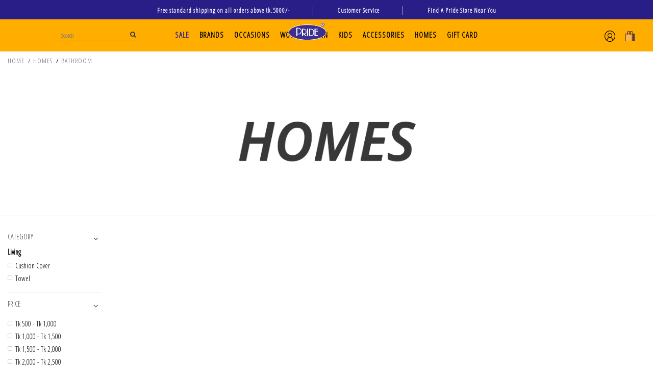

--- FILE ---
content_type: text/html; charset=utf-8
request_url: https://www.pride-limited.com/homes/bathroom?price=2500-8000
body_size: 13586
content:
<!doctype html>
<html lang="en">
    <head>
        <meta http-equiv="Content-Type" content="text/html; charset=utf-8">
        <meta name="theme-color" content="#291d88"/>
        <meta name="csrf-token" content="SFAkVnQskovKsm66ta8pjsTsst2XFkmXRT98KiBU">
        <meta name="description" content="Pride(r) Limited - a Superbrand of Bangladesh and a Pride(r) Group venture."/>
        <meta name="keywords" content="Pride, pride limited, pride limited Bangladesh, pride limited bd, pride limited company, pride limited dhaka Bangladesh ,pride limited jfp dhaka Bangladesh,  
              Pride Classic Collection, Pride Signature Collection, Pride Actinic  Menswear,  Pride Kids Collection, Pride Girls Collection, Pride Crafted, Pride Homes, Pride Classic sari, Pride Signature Sari, 
              Pride classic share, pride signature share, pride classic dupatta, pride classic unstitched three piece,  pride signature unstitched three piece, pride signature stitched three piece,urbantruthbd, 
              pride signature unstitched two piece, pride signature stitched two piece, pride signature unstitched one piece, pride signature stitched one piece,   
              pridegirls, pride girls formal, pride girls semi formal, pride girls casual, pride girls bottom, pride girls dupatta, pride kids boys, pride kids girls, new arrival, 
              pride women collection, pride group, pride online shopping, online ladies wear, online pride, online order, pride Panjabi, pride mans wear, pride long Panjabi, pride short Panjabi,
              pride shari, pride showroom, pride digital print collection, Pride banani 11, pride newmarket, pride Dhanmondi, pride Chittagong,pride bd,pride, bd pride,pride"/>
        <meta name="robots" content="INDEX,FOLLOW"/>
        <meta name="viewport" content="width=device-width, initial-scale=1"/>
        <meta name="author" content="Pride Limited">
        <link rel="manifest" href="https://www.pride-limited.com/assets/manifest.json"/>
        <title>Pride Limited | A Pride Group venture</title>
        <link href="https://fonts.googleapis.com/css2?family=Open+Sans+Condensed:wght@300&display=swap" rel="stylesheet">
        <link rel="stylesheet" type="text/css" media="all" href="https://www.pride-limited.com/assets/css/pride.css"/>
        <link rel="stylesheet" href="https://www.pride-limited.com/assets/css/bag-new.css">
        <link rel="stylesheet" href="https://www.pride-limited.com/assets/css/v3.css?1">
        <link rel="stylesheet" href="https://www.pride-limited.com/assets/css/responsive.css?1">
        <link rel="stylesheet" href="https://www.pride-limited.com/assets/fancybox/dist/jquery.fancybox.min.css"/>
        <!-- <script src="https://www.pride-limited.com/assets/js/firebase/firebase-app.js"></script>
        <script src="https://www.pride-limited.com/assets/js/firebase/firebase-messaging.js"></script>
        <script  type="text/javascript"  src="https://www.pride-limited.com/assets/js/web-push.js?3"></script> -->
        <script type="text/javascript" src="https://www.pride-limited.com/assets/js/jquery.js"></script>
        <script type="text/javascript" src="https://www.pride-limited.com/assets/js/jquery-ui.min.js"></script>
        <script type="text/javascript" src="https://www.pride-limited.com/assets/js/bootstrap.js"></script>
        <script type="text/javascript" src="https://www.pride-limited.com/assets/js/jquery.main.js"></script>
        <script type="text/javascript" src="https://www.pride-limited.com/assets/js/pace.js"></script>
        <script async src="https://www.pride-limited.com/assets/js/facebook.js"></script>
        <meta property="fb:app_id" content="258246005086458"/>
                    <meta property="og:image" content="https://pride-limited.com/storage/app/public/slider/1767635083_Pride-Taat-PS-big.webp"/>
            <meta property="og:image:secure_url" content="https://pride-limited.com/storage/app/public/slider/1767635083_Pride-Taat-PS-big.webp"/>
            <meta property="og:image:type" content="image/jpeg"/>
            <meta property="og:image:width" content="400"/>
            <meta property="og:image:height" content="300"/>
            <meta property="og:image:alt" content="Pride Limited"/>
            <meta property="og:type" content="product"/>
            <meta property="og:url" content="https://www.pride-limited.com/homes/bathroom"/>
            <meta property="og:title" content="Pride Limited"/>
            <meta property="og:description" content="Shop from Pride Limited Online Store"/>
                <link rel="icon" type="image/x-icon" href="https://www.pride-limited.com/storage/app/public/img/logo.png"/>
        <link rel="shortcut icon" type="image/x-icon" href="https://www.pride-limited.com/storage/app/public/img/logo.png"/>
        
        <link rel="shortcut icon" type="image/x-icon" href="https://www.pride-limited.com/public/favicon.ico"/>
        <link rel="icon" type="image/png" sizes="16x16" href="https://www.pride-limited.com/storage/app/public/img/public_favicon/16X16-pride-logo.png">
        <link rel="icon" type="image/png" sizes="32x32" href="https://www.pride-limited.com/storage/app/public/img/public_favicon/32X32-pride-logo.png">
        <link rel="icon" type="image/png" sizes="48x48" href="https://www.pride-limited.com/storage/app/public/img/public_favicon/48X48-pride-logo.png">
        <link rel="apple-touch-icon" sizes="180x180" href="https://www.pride-limited.com/storage/app/public/img/public_favicon/180X180-pride-logo.png">
        <link rel="apple-touch-icon-precomposed" sizes="192x192" href="https://www.pride-limited.com/storage/app/public/img/public_favicon/192X192-pride-logo.png">    
        
        
        <meta name="facebook-domain-verification" content="qg8xgm8tpyycfr6nbfd3cci8k73ogq"/>
        
        
        <meta name="google-site-verification" content="n1W1S_bdUv1X7IgVUQHt6YfJTufz6zMgHIoM2mLbOLs"/>
        
        <!--<meta name="google-site-verification" content="soQvn3sDBt1wfXIsdtZGdXQygBJtZ-JwgnknduoanMI" />-->
        <meta name="google-signin-client_id" content="368187051828-20gl2gm34m24t4k23l78t7m8j7uecjt2.apps.googleusercontent.com">
         <script src="https://apis.google.com/js/platform.js?onload=renderButton" async defer></script> 
         <link rel="stylesheet" type="text/css" media="all" href="https://www.pride-limited.com/assets/font-awesome-4.7.0/css/font-awesome.min.css"/>
         <style>[wire\:loading],[wire\:loading\.delay],[wire\:loading\.inline-block],[wire\:loading\.inline],[wire\:loading\.block],[wire\:loading\.flex],[wire\:loading\.table],[wire\:loading\.grid],[wire\:loading\.inline-flex]{display:none}[wire\:loading\.delay\.shortest],[wire\:loading\.delay\.shorter],[wire\:loading\.delay\.short],[wire\:loading\.delay\.long],[wire\:loading\.delay\.longer],[wire\:loading\.delay\.longest]{display:none}[wire\:offline]{display:none}[wire\:dirty]:not(textarea):not(input):not(select) {display:none}input:-webkit-autofill,select:-webkit-autofill,textarea:-webkit-autofill{animation-duration:50000s;animation-name:livewireautofill}@keyframes livewireautofill { from {} }</style>
                
        
        
        <!--  Google Analytics tag manager-->
        <script async src="https://www.googletagmanager.com/gtag/js?id=UA-100593661-1"></script>
        <script>window.dataLayer=window.dataLayer||[];function gtag(){dataLayer.push(arguments);}gtag('js',new Date());gtag('config','UA-100593661-1');</script>
        <script async type="text/javascript" src="https://www.pride-limited.com/assets/js/googletagmanager.js?1"></script>
        <script async type="text/javascript" src="https://www.pride-limited.com/assets/js/facebook-pixel.js?1"></script>
        <style>@media only screen and (min-device-width:768px) and (max-device-width:1024px) and (-webkit-min-device-pixel-ratio:1){.nav-block .logo{width:17%;left:44%;top:7px}.menu-image{width:35%}.free-shipping{padding:0 20px!important}.contact-us{padding:0 20px!important}.store-locator{padding:0 20px!important}.topnote-p{padding:11px 0!important}.products-grid .product-item-info .product-item-details .product-item-name a{font-size:13px;overflow:hidden;line-height:1}.price-box{margin:9px 0 22px}.panel-block-row.trending .items.row .slick-arrow{width:30px;height:30px}}@media only screen and (min-width:769px) and (max-width:1281px){.nav-block .logo{width:17%;left:44%;top:7px}.nav-block .logo{width:17%;left:44%;top:7px}}.view-cart{text-align:center;padding-top:15px}.fancybox-wrap{position:absolute;top:0;left:0;z-index:8020;max-width:100%!important}.fancybox-outer,.fancybox-inner{position:relative;width:100%!important;height:100%!important}.actions button{border-radius:0;text-transform:uppercase;padding:0 0;margin:0!important}@keyframes blink {
                0%, 100% { opacity: 1; }  /* Fully visible */
                50% { opacity: 0; }       /* Invisible */
            }.sale-highlight{color:#291d88;font-weight:bold;text-decoration:none}@media only screen and (min-width:768px){.social-logo{margin-top:45px}}</style>
        <script type="text/javascript">var base_url="https://www.pride-limited.com";var csrf_token="SFAkVnQskovKsm66ta8pjsTsst2XFkmXRT98KiBU";</script>
    
<script type="text/javascript" class="flasher-js">(function(){var rootScript='https://cdn.jsdelivr.net/npm/@flasher/flasher@1.3.2/dist/flasher.min.js';var FLASHER_FLASH_BAG_PLACE_HOLDER={};var options=mergeOptions([],FLASHER_FLASH_BAG_PLACE_HOLDER);function mergeOptions(first,second){return{context:merge(first.context||{},second.context||{}),envelopes:merge(first.envelopes||[],second.envelopes||[]),options:merge(first.options||{},second.options||{}),scripts:merge(first.scripts||[],second.scripts||[]),styles:merge(first.styles||[],second.styles||[]),};}function merge(first,second){if(Array.isArray(first)&&Array.isArray(second)){return first.concat(second).filter(function(item,index,array){return array.indexOf(item)===index;});}return Object.assign({},first,second);}function renderOptions(options){if(!window.hasOwnProperty('flasher')){console.error('Flasher is not loaded');return;}requestAnimationFrame(function(){window.flasher.render(options);});}function render(options){if('loading'!==document.readyState){renderOptions(options);return;}document.addEventListener('DOMContentLoaded',function(){renderOptions(options);});}if(1===document.querySelectorAll('script.flasher-js').length){document.addEventListener('flasher:render',function(event){render(event.detail);});document.addEventListener('livewire:navigating',function(){var elements=document.querySelectorAll('.fl-no-cache');for(var i=0;i<elements.length;i++){elements[i].remove();}});}if(window.hasOwnProperty('flasher')||!rootScript||document.querySelector('script[src="'+rootScript+'"]')){render(options);}else{var tag=document.createElement('script');tag.setAttribute('src',rootScript);tag.setAttribute('type','text/javascript');tag.onload=function(){render(options);};document.head.appendChild(tag);}})();</script>
</head>
<body data-container="body" data-mage-init='{"loaderAjax": {}, "loader": { "icon": "#"}}' class="cms-home cms-index-index page-layout-1column" ontouchstart="">
    <div class="wrapper">
        
        <noscript><img height="1" width="1" style="display:none" src="https://www.facebook.com/tr?id=24537559385945900&ev=PageView&noscript=1"/></noscript>
        <!-- Google Tag Manager (noscript) -->
        <noscript>
            <iframe src="https://www.googletagmanager.com/ns.html?id=GTM-M38CW5XC" height="0" width="0" style="display:none;visibility:hidden"></iframe>
        </noscript>
        <!-- End Google Tag Manager (noscript) -->
        
        
        <noscript>
        <div class="message global noscript">
            <div class="content">
                <p>
                    <strong>JavaScript seems to be disabled in your browser.</strong>
                    <span>For the best experience on our site, be sure to turn on Javascript in your browser.</span>
                </p>
            </div>
        </div>
        </noscript>
        <div class="page-wrapper">
            <header id="header" class="page-header">
                <div class="topnote">
                    <p style="margin: 0 auto; max-width: 1250px; padding: 11px 15px; text-align: center; font-size:12px">
					<a style="color:white;padding: 0 45px;border-right: 1px solid #afafaf;" href="https://www.pride-limited.com/new" class="free-shipping">Free standard shipping on all orders above tk.5000/-</a>
					<a style="color:white;padding: 0 45px; border-right: 1px solid #afafaf !important;" class="contact-us" href="https://www.pride-limited.com/contact-us">Customer Service</a> 
					<a style="color:white;padding: 0 45px;" href="https://www.pride-limited.com/store-locator" class="store-locator">Find A Pride Store Near You</a></p>
                </div>
                <div class="header-block hidden-xs hidden-sm">
                    
                </div>
                <div class="nav-block">
                    <div class="nav-wrap">
                        <div class="nav-holder"> 
                            <a href="#" class="nav-opener"><span>menu</span></a>	
                            <div class="block block-search">
                                <div class="block block-title"><strong>Search</strong></div>
                                <div class="block block-content">
                                    <form class="form minisearch" onsubmit="updateSearchLink()" id="search_mini_form" action="https://www.pride-limited.com/search-view" method="get">
                                        <div class="field search">
                                            <label class="label" for="search" data-role="minisearch-label">
                                                <span>Search </span>
                                            </label>
                                            <div class="control">
                                                <input id="question" type="text" name="question" value="" placeholder="Search" class="input-text" maxlength="128" role="combobox" aria-haspopup="false" aria-autocomplete="both" autocomplete="off"/>
                                                <div id="search_autocomplete" class="search-autocomplete"></div>
                                                <div class="nested">
                                                    <a class="action advanced" href="#" data-action="advanced-search">
                                                        Advanced Search    
                                                    </a>
                                                </div>
                                                <div data-bind="scope: 'searchsuiteautocomplete_form'">
                                                    <div id="searchsuite_autocomplete" class="searchsuite-autocomplete" data-bind="visible: showPopup()" style="">

                                                    </div>
                                                </div>
                                            </div>
                                        </div>
                                        <div class="actions">
                                            <button type="submit" title="Search" class="action search">
                                                <span>Search </span>
                                                <i class="fa fa-search" aria-hidden="true"></i>
                                            </button>
                                        </div>
                                    </form>
                                </div>
                            </div>
                            
                            <nav wire:id="TBldVbvX6ncsyKLVMJNH" wire:initial-data="{&quot;fingerprint&quot;:{&quot;id&quot;:&quot;TBldVbvX6ncsyKLVMJNH&quot;,&quot;name&quot;:&quot;menu&quot;,&quot;locale&quot;:&quot;en&quot;,&quot;path&quot;:&quot;homes\/bathroom&quot;,&quot;method&quot;:&quot;GET&quot;,&quot;v&quot;:&quot;acj&quot;},&quot;effects&quot;:{&quot;listeners&quot;:[]},&quot;serverMemo&quot;:{&quot;children&quot;:[],&quot;errors&quot;:[],&quot;htmlHash&quot;:&quot;e28b4edc&quot;,&quot;data&quot;:[],&quot;dataMeta&quot;:[],&quot;checksum&quot;:&quot;23087d2e69c161459ba07b9ca35d4c2121fe93e961e66a864f23ffa75959f98b&quot;}}" id="nav" role="navigation">
        <div class="menu" id="om">
            <ul>
                                <li>
                    <!--<a href="https://www.pride-limited.com/new"  class="level-top" ><span>New In</span></a>-->
                    <a href="https://www.pride-limited.com/sale" class="level-top sale-highlight"><span>Sale</span></a>
                    <ul>
                        <li style="width: 25%;">
                            <a href='https://www.pride-limited.com/sale/pride-girls'><span>Pride Girls</span></a>
                            <!--<a href='https://www.pride-limited.com/sale' ><span>Pride Girls</span></a>-->
                            <ul>
                                <li class="level2 nav-4-1-5">
                                    <a href='https://www.pride-limited.com/sale/pride-girls'>
                                        <img src="https://www.pride-limited.com/storage/app/public/summersale/pg.jpg" class="img-responsive menu-image"/>
                                    </a>
                                </li>
                            </ul>
                        </li>  
                        
                        
                        <li style="width: 25%;">
                            <a href="https://www.pride-limited.com/sale/pride-signature"><span>Pride Signature</span></a>
                            <!--<a href="https://www.pride-limited.com/sale" ><span>Pride Signature</span></a>-->
                            <ul>
                               <li class="level2 nav-4-1-5">
                                    <a href='https://www.pride-limited.com/sale/pride-signature'>
                                        <img src="https://www.pride-limited.com/storage/app/public/summersale/ps.jpg" class="img-responsive menu-image"/>
                                    </a>
                                </li>
                            </ul>
                           
                        </li>
                        
                        <li style="width: 25%;">
                            <a href="https://www.pride-limited.com/sale/ethnic-menswear"><span>Ethnic Menswear</span></a>
                            <!--<a href="https://www.pride-limited.com/sale" ><span>Ethnic Menswear</span></a>-->
                            <ul>
                                <li class="level2 nav-4-1-5">
                                    <a href='https://www.pride-limited.com/sale/ethnic-menswear'>
                                        <img src="https://www.pride-limited.com/storage/app/public/summersale/em.jpg" class="img-responsive menu-image"/>
                                    </a>
                                </li>
                            </ul>
                        </li>
                        <li style="width: 25%;">
                            <a href="https://www.pride-limited.com/sale/accessories"><span>Accessories</span></a>
                            <!--<a href="https://www.pride-limited.com/sale" ><span>Accessories</span></a>-->
                            <ul>
                                <li class="level2 nav-4-1-5">
                                    <a href='https://www.pride-limited.com/sale/accessories'>
                                        <img src="https://www.pride-limited.com/storage/app/public/summersale/acc.jpg" class="img-responsive menu-image"/>
                                    </a>
                                </li>
                            </ul>
                            
                        </li>
                    </ul>
                </li>
                                <li><a href="#" class="level-top"><span>Brands</span></a>
                    <ul>
                        <li style="width: 25%;"><a href='https://www.pride-limited.com/collection/pride-girls'><span>Pride Girls</span></a>
                            <ul>
                                <li class="level2 nav-4-1-5">
                                   
                                    <a href='https://www.pride-limited.com/collection/pride-girls'>
                                    
                                        <img src="https://www.pride-limited.com/storage/app/public/summersale/pride-girls.jpeg" class="img-responsive menu-image"/></a>
                                  
                                </li>
                            </ul>
                        </li>  
                        
                        <li style="width: 25%;"><a href='https://www.pride-limited.com/collection/pride-signature'><span>Pride Signature</span></a>
                            <ul>
                                <li class="level2 nav-4-1-5">
                                   
                                    <a href='https://www.pride-limited.com/collection/pride-signature'>
                                    
                                        <img src="https://www.pride-limited.com/storage/app/public/summersale/ps.jpg" class="img-responsive menu-image"/></a>
                                  
                                </li>
                            </ul>
                        </li>
                        
                        <li style="width: 25%;"><a href="https://www.pride-limited.com/men/ethnic-meanswear"><span>Ethnic Menswear</span></a>
                            <ul>
                                <li class="level2 nav-4-1-5">
                                    <a href='https://www.pride-limited.com/men/ethnic-meanswear'>
                                        <img src="https://www.pride-limited.com/storage/app/public/pgallery/1250_product_image_1_medium_5S9A1339-yuty.jpg" class="img-responsive menu-image"/>
                                    </a>
                                </li>
                            </ul>
                        </li>
                        
                            <li style="width: 25%;"><a href='https://www.pride-limited.com/collection/dtl-fabrics'><span>DTL Fabrics</span></a>
                            <ul>
                                <li class="level2 nav-4-1-5">
                                    <a href='https://www.pride-limited.com/collection/dtl-fabrics'>
                                        <img src="https://www.pride-limited.com/storage/app/public/summersale/dtl-fabrics.jpeg" class="img-responsive menu-image"/>
                                    </a>
                                </li>
                            </ul>
                        </li>
                        
                        
                    </ul>
                </li>
                <li><a href="#" class="level-top"><span>Occasions</span></a>
                    <ul>
                        <li style="width: 25%;"><a href="https://www.pride-limited.com/occasions/festive-wear"><span>Festive Wear</span></a>
                            <ul>
                                <li class="level2 nav-4-1-5">
                                                                        <a href="https://www.pride-limited.com/occasions/festive-wear"><img src="https://www.pride-limited.com/storage/app/public/pgallery/934_product_image_1_out door 32.jpg" class="img-responsive menu-image"/></a>
                                                                    </li>
                            </ul>
                        </li>
                        <li style="width: 25%;"><a href="https://www.pride-limited.com/occasions/ready-to-wear"><span>Ready To Wear</span></a>
                            <ul>
                               <li class="level2 nav-4-1-5">
                                    
                                                        <a href="https://www.pride-limited.com/occasions/ready-to-wear"><img class="img-responsive menu-image" src="https://www.pride-limited.com/storage/app/public/pgallery/722_product_image_1_IMG_4582.jpg"/></a>
                            
                                </li>
                            </ul>
                           
                        </li>
                        <li style="width: 25%;"><a href="https://www.pride-limited.com/occasions/casual-wear"><span>Casual Wear</span></a>
                            <ul>
                            <li class="level2 nav-4-1-5">
                                                        <a href="https://www.pride-limited.com/occasions/casual-wear"><img src="https://www.pride-limited.com/storage/app/public/pgallery/822_product_image_1_5S9A0095big.jpg" class="img-responsive menu-image"/></a>
                            
                                </li>
                            </ul>
                        </li>
                        <li style="width: 25%;"><a href="https://www.pride-limited.com/occasions/office-wear"><span>Office Wear</span></a>
                            <ul>
                                <li class="level2 nav-4-1-5">
                                    
                                                        <a href="https://www.pride-limited.com/occasions/office-wear"><img src="https://www.pride-limited.com/storage/app/public/pgallery/801_product_image_1_IMG_6353.jpg" class="img-responsive menu-image"/></a>
                                </li>
                            </ul>
                            
                        </li>
                    </ul>
                </li>
                
                <li><a href='https://www.pride-limited.com/women' class="level-top"><span>Women</span></a>
                    <ul>
                        <li>
                            <a href='https://www.pride-limited.com/women/sari'>
                                Sari
                            </a>
                            <ul>
                                								 <li class="level2 nav-2-1-1 first"><a class="main-category" href='https://www.pride-limited.com/women/sari/digital-sari'><span>Digital Sari</span></a></li>
                                								 <li class="level2 nav-2-1-1 first"><a class="main-category" href='https://www.pride-limited.com/women/sari/muslin-silk-sari'><span>Muslin Silk Sari</span></a></li>
                                								 <li class="level2 nav-2-1-1 first"><a class="main-category" href='https://www.pride-limited.com/women/sari/half-silk-sari'><span>Half Silk Sari</span></a></li>
                                								 <li class="level2 nav-2-1-1 first"><a class="main-category" href='https://www.pride-limited.com/women/sari/cotton-sari'><span>Cotton Sari</span></a></li>
                                								 <li class="level2 nav-2-1-1 first"><a class="main-category" href='https://www.pride-limited.com/women/sari/classic-sari'><span>Classic Sari</span></a></li>
                                								 <li class="level2 nav-2-1-1 first"><a class="main-category" href='https://www.pride-limited.com/women/sari/regular-sari'><span>Regular Sari</span></a></li>
                                								 <li class="level2 nav-2-1-1 first"><a class="main-category" href='https://www.pride-limited.com/women/sari/taat-sari'><span>Taat Sari</span></a></li>
                                								 <li class="level2 nav-2-1-1 first"><a class="main-category" href='https://www.pride-limited.com/women/sari/embroidered-sari'><span>Embroidered Sari</span></a></li>
                                                            </ul>
                            <div class="bottomstatic"></div>
                        </li>
                        <li>
                            <a href='https://www.pride-limited.com/women/unstitched'>
                               Unstitched
                            </a>
                            <ul>
                               								<li class="level2 nav-2-1-1 first"><a class="main-category" href='https://www.pride-limited.com/women/unstitched/classic-three-piece'><span>Classic Three Piece</span></a></li>
                                								<li class="level2 nav-2-1-1 first"><a class="main-category" href='https://www.pride-limited.com/women/unstitched/signature-three-piece'><span>Signature Three Piece</span></a></li>
                                								<li class="level2 nav-2-1-1 first"><a class="main-category" href='https://www.pride-limited.com/women/unstitched/two-piece'><span>Two Piece</span></a></li>
                                                            </ul>
                            <div class="bottomstatic"></div>
                        </li>
                        <li><a href='https://www.pride-limited.com/women/ready-to-wear'>
                                Ready-To-Wear
                            </a>
                            <ul>
                                							<li class="level2 nav-2-1-1 first"><a class="main-category" href='https://www.pride-limited.com/women/ready-to-wear/single-tunic'><span>Single Tunic</span></a></li>
                                							<li class="level2 nav-2-1-1 first"><a class="main-category" href='https://www.pride-limited.com/women/ready-to-wear/single-silk-tunic'><span>Single Silk Tunic</span></a></li>
                                							<li class="level2 nav-2-1-1 first"><a class="main-category" href='https://www.pride-limited.com/women/ready-to-wear/ethnic-sari-blouse'><span>Ethnic Sari Blouse</span></a></li>
                                							<li class="level2 nav-2-1-1 first"><a class="main-category" href='https://www.pride-limited.com/women/ready-to-wear/bottom'><span>Bottom</span></a></li>
                                							<li class="level2 nav-2-1-1 first"><a class="main-category" href='https://www.pride-limited.com/women/ready-to-wear/two-piece-set'><span>Two Piece Set</span></a></li>
                                							<li class="level2 nav-2-1-1 first"><a class="main-category" href='https://www.pride-limited.com/women/ready-to-wear/three-piece-set'><span>Three Piece Set</span></a></li>
                                							<li class="level2 nav-2-1-1 first"><a class="main-category" href='https://www.pride-limited.com/women/ready-to-wear/one_piece-set'><span>One-Piece Set</span></a></li>
                                                            </ul>
                            <div class="bottomstatic"></div></li>
                        <li><a href='https://www.pride-limited.com/women/accessories'>
                               Accessories
                            </a>
                            <ul>
														<li class="level2 nav-2-1-1 first"><a class="main-category" href='https://www.pride-limited.com/women/accessories/orna'><span>Orna</span></a></li>
                                							<li class="level2 nav-2-1-1 first"><a class="main-category" href='https://www.pride-limited.com/women/accessories/jewelry'><span>jewelry</span></a></li>
                                                            </ul>
                            <div class="bottomstatic"></div>
						</li>
                        <li>
                            <a href="#"><span>Collection</span></a>
                            <ul>
                                                                                                      <li class="level2 nav-2-1-1 first"><a href='https://www.pride-limited.com/collection/women/dtl-fabrics'><span>DTL Fabrics</span></a></li>
                                                                   
                                                                                                      <li class="level2 nav-2-1-1 first"><a href='https://www.pride-limited.com/collection/women/festive-spring-2023'><span>Festive Spring 2023</span></a></li>
                                                                   
                                                                                                      <li class="level2 nav-2-1-1 first"><a href='https://www.pride-limited.com/collection/women/pride-signature'><span>Pride Signature</span></a></li>
                                                                   
                                                                                                      <li class="level2 nav-2-1-1 first"><a href='https://www.pride-limited.com/collection/women/pride-girls'><span>Pride Girls</span></a></li>
                                                                   
                                                                                                      <li class="level2 nav-2-1-1 first"><a href='https://www.pride-limited.com/collection/women/the-eid-edit-2023'><span>The Eid Edit</span></a></li>
                                                                   
                                                                                                      <li class="level2 nav-2-1-1 first"><a href='https://www.pride-limited.com/collection/women/marrakesh-collection'><span>Marrakesh Collection</span></a></li>
                                                                   
                                                            </ul>
                            <div class="bottomstatic"></div>
                        </li>
                    </ul>
                </li>
                
                
                <li><a href="https://www.pride-limited.com/men" class="level-top"><span>Men</span></a>
                    <ul>
                        <li>
                            <a href='https://www.pride-limited.com/men/ethnic-meanswear'>
                               Ethnic Menswear
                            </a>
                            <ul>
                                								<li class="level2 nav-3-1-2 first"><a class="main-category" href='https://www.pride-limited.com/men/ethnic-meanswear/panjabi'><span>Panjabi</span></a></li>
                                								<li class="level2 nav-3-1-2 first"><a class="main-category" href='https://www.pride-limited.com/men/ethnic-meanswear/lungi'><span>Lungi</span></a></li>
                                                            </ul>
                            <div class="bottomstatic"></div>
                        </li>
                        <li>
                            <a href='https://www.pride-limited.com/men/smart-casual'>
                               Smart Casual
                            </a>
                            <ul>
                                								<li class="level2 nav-3-1-2 first"><a class="main-category" href='https://www.pride-limited.com/men/smart-casual/tees-and-polos'><span>Tees and Polos</span></a></li>
                                                            </ul>
                            <div class="bottomstatic"></div>
                        </li>
                        <li><a href="#"><span>Collection</span></a>
                        <ul>
                                                        
                                                                                                          <li class="level2 nav-3-1-3 first"><a href='https://www.pride-limited.com/collection/men/dtl-fabrics'><span>DTL Fabrics</span></a></li>
                                                                                              
                                                        
                                                                                                                             
                                                        
                                                           
                                                        
                                                           
                                                        
                                                                                                          <li class="level2 nav-3-1-3 first"><a href='https://www.pride-limited.com/collection/men/the-eid-edit-2023'><span>The Eid Edit</span></a></li>
                                                                                              
                                                        
                                                           
                                                    </ul>
                            <div class="bottomstatic"></div>
                        </li>
                        <div class="bottomstatic">
                            <h2>New In</h2>
                                                        <div>
                                <center>
                                    <img src="https://www.pride-limited.com/storage/app/public/pgallery/1009_product_image_1_43.jpg" class="img-responsive" style="border:1px solid #eee;"/>
                                </center>
                            </div>
                            <p><a class="btn" href='https://www.pride-limited.com/shop/contrast-placket-cotton-panjabi/color-Green/1009'>Shop Now</a></p>
                        </div>
                    </ul>
                </li>
                <li><a href="https://www.pride-limited.com/kids" class="level-top"><span>Kids</span></a>
                    <ul>
                        <li><a href='https://www.pride-limited.com/kids/girls'><span>Girls</span></a><ul>
                                								    <li class="level2 nav-3-1-1 first"><a href='https://www.pride-limited.com/kids/girls/dresses'><span>Dresses</span></a></li>
                                								    <li class="level2 nav-3-1-1 first"><a href='https://www.pride-limited.com/kids/girls/tunic'><span>Tunic</span></a></li>
                                								    <li class="level2 nav-3-1-1 first"><a href='https://www.pride-limited.com/kids/girls/tops'><span>Tops</span></a></li>
                                								    <li class="level2 nav-3-1-1 first"><a href='https://www.pride-limited.com/kids/girls/bottoms'><span>Bottoms</span></a></li>
                                								    <li class="level2 nav-3-1-1 first"><a href='https://www.pride-limited.com/kids/girls/clothing-sets'><span>Clothing Sets</span></a></li>
                                								    <li class="level2 nav-3-1-1 first"><a href='https://www.pride-limited.com/kids/girls/rompers'><span>Rompers</span></a></li>
                                								    <li class="level2 nav-3-1-1 first"><a href='https://www.pride-limited.com/kids/girls/jewelry'><span>Jewelry</span></a></li>
                                                                
                            </ul>
                            <div class="bottomstatic"></div>
                        </li>
                        <li><a href="https://www.pride-limited.com/kids/boys"><span>Boys</span></a>
                            <ul>
                                                                <li class="level2 nav-3-2-1 first"><a href='https://www.pride-limited.com/kids/boys/panjabi'><span>Panjabi</span></a></li>
                                                            </ul>
                            <div class="bottomstatic"></div>
                        </li>
                        <li><a href="#"><span>Collection</span></a>
                            <ul>
                               
                                                                      <li class="level2 nav-3-2-2 first"><a href='https://www.pride-limited.com/collection/kids/dtl-fabrics'><span>DTL Fabrics</span></a></li>
                                                                     
                                
                                                                      <li class="level2 nav-3-2-2 first"><a href='https://www.pride-limited.com/collection/kids/festive-spring-2023'><span>Festive Spring 2023</span></a></li>
                                                                     
                                
                                                                     
                                
                                                                     
                                
                                                                      <li class="level2 nav-3-2-2 first"><a href='https://www.pride-limited.com/collection/kids/the-eid-edit-2023'><span>The Eid Edit</span></a></li>
                                                                     
                                
                                                                     
                                                            </ul>
                            <div class="bottomstatic"></div>
                        </li>
                        <div class="bottomstatic">
                            <h2>New In</h2>
                                                        <div>
                                <center>
                                    <img src="https://www.pride-limited.com/storage/app/public/pgallery/729_product_image_1_IMG_4808.jpg" class="img-responsive" style="border:1px solid #eee;"/>
                                </center>
                            </div>
                            <p><a class="btn" href='https://www.pride-limited.com/shop/aztec-print-tunic/color-AOP/729'>Shop Now</a></p>
                        </div>
                    </ul>
                </li>
                <li><a href="#" class="level-top"><span>Accessories</span></a>
                    <ul>
                        <li><a href="#"><span>women</span></a>
                            <ul>
                                <li class="level2 nav-4-1-5"><a href='https://www.pride-limited.com/women/accessories/orna'><span>Orna</span></a></li>
                                <li class="level2 nav-4-1-5"><a href='https://www.pride-limited.com/women/accessories/jewelry'><span>Jewellery</span></a></li>
                            </ul><div class="bottomstatic"></div>
                        </li>
                        <li><a href="#"><span>Kids</span></a>
                            <ul>
                                <li class="level2 nav-4-2-3"><a href='https://www.pride-limited.com/kids/girls/jewelry'><span>Jewellery</span></a></li>
                            </ul>
                            <div class="bottomstatic"></div>
                        </li>
                        <div class="bottomstatic"><h2>New In</h2>
                                                        <div>
                                <center>
                                    <img src="https://www.pride-limited.com/storage/app/public/pgallery/464_product_image_1_12.5.jpg" class="img-responsive" style="border:1px solid #eee;"/>
                                </center>
                            </div>
                            <p><a class="btn" href='https://www.pride-limited.com/shop/beaded-necklace-&amp;-bracelet-set/color-Purple/464'>Shop Now</a></p>
                        </div>
                    </ul>
                </li>
                
                <li><a href="https://www.pride-limited.com/homes" class="level-top"><span>Homes</span></a>
                    <ul>
                        <li>
                            <a href="https://www.pride-limited.com/homes/living"><span>Living Room</span></a>
                            <ul>
                                                                <li class="level2 nav-5-2-1 first"><a href='https://www.pride-limited.com/homes/living/cushion-cover'><span>Cushion Cover</span></a></li>
                                                            </ul>
                            <div class="bottomstatic"></div>
                        </li>
                        
                         <li>
                            <a href="https://www.pride-limited.com/homes/bathroom"><span>Bathroom</span></a>
                            <ul>
                                                                <li class="level2 nav-5-2-1 first"><a href="https://www.pride-limited.com/homes/bathroom/towel"><span>Towel</span></a></li>
                                                            </ul>
                            <div class="bottomstatic"></div>
                        </li>
                        <div class="bottomstatic"><h2>New In</h2>
                                                        <div>
                                <center>
                                    <img src="https://www.pride-limited.com/storage/app/public/pgallery/401_product_image_1_2.25.jpg" style="width: 150px; height: 200px;border:1px solid #eee;"/>
                                </center>
                            </div>
                            <p><a class="btn" href='https://www.pride-limited.com/shop/half-n-half-cushion-cover/color-Orange/401'>Shop Now</a></p>
                        </div>
                    </ul>
                </li>
                <li><a href='https://www.pride-limited.com/gift-card' class="level-top"><span>Gift Card</span></a></li>
                
                <!-- <li><a href="https://www.pride-limited.com/sale"  class="level-top" ><span>Sale</span></a>-->
                <!--    <ul>-->
                <!--        <li style="width: 25%;"><a href="https://www.pride-limited.com/sale/sari" ><span>Saris</span></a>-->
                <!--            <ul>-->
                <!--                <li  class="level2 nav-4-1-5">-->
                                   
                <!--                    <a href="https://www.pride-limited.com/sale/sari" >-->
                                    
                <!--                        <img src="https://www.pride-limited.com/storage/app/public/summersale/small-banner-sari.png" class="img-responsive menu-image"/></a>-->
                                  
                <!--                </li>-->
                <!--            </ul>-->
                <!--        </li>-->
                <!--        <li style="width: 25%;"><a href="https://www.pride-limited.com/sale/ready-to-wear" ><span>Ready To Wear</span></a>-->
                <!--            <ul>-->
                <!--               <li  class="level2 nav-4-1-5">-->
                                    
                          
                <!--            <a href="https://www.pride-limited.com/sale/ready-to-wear">-->
                                
                <!--           <img src="https://www.pride-limited.com/storage/app/public/summersale/small-banner_ready-to-wear.png" class="img-responsive menu-image"/></a>-->
                            
                <!--                </li>-->
                <!--            </ul>-->
                           
                <!--        </li>-->
                        
                <!--        <li style="width: 25%;"><a href="https://www.pride-limited.com/sale/unstitched" ><span>Fabrics</span></a>-->
                <!--            <ul>-->
                <!--            <li  class="level2 nav-4-1-5">-->
                           
                <!--            <a href="https://www.pride-limited.com/sale/unstitched">-->
                                
                <!--            <img src="https://www.pride-limited.com/storage/app/public/summersale/small-banner-pride-girls.png" class="img-responsive menu-image"/></a>-->
                            
                <!--                </li>-->
                <!--            </ul>-->
                <!--        </li>-->
                        
                <!--        <li style="width: 25%;"><a href="https://www.pride-limited.com/sale/ethnic-meanswear" ><span>Menswear</span></a>-->
                <!--            <ul>-->
                <!--                <li  class="level2 nav-4-1-5">-->
                                    
                           
                <!--            <a href="https://www.pride-limited.com/sale/ethnic-meanswear" >-->
                <!--                <img src="https://www.pride-limited.com/storage/app/public/summersale/small-banner_mens-wear.png" class="img-responsive menu-image"/></a>-->
                <!--                </li>-->
                <!--            </ul>-->
                            
                <!--        </li>-->
                <!--    </ul>-->
                <!--</li>-->
            </ul>
        </div>
        
        
        <!--mobile Menu-->
        
        <div class="menu-mobile">
            <div class="mobile-holder">
                <ul>
                    
                    <li class="level0 nav-17 level-top parent"><a href="#" class="level-top"><span>Brands</span></a>
                        <button class="open-close plus" value="Show/Hide" onclick="showHideDiv('drop-brand-node-55')"></button>
                        <div class="dropdown" id="drop-brand-node-55">
                            <ul class="level7 ">
                                <li class="level1 nav-7-1 first parent"><a href='https://www.pride-limited.com/collection/pride-girls'><span>Pride Girls</span></a>
                                 
                                      <a href='https://www.pride-limited.com/collection/pride-girls'>
                                        <img src="https://www.pride-limited.com/storage/app/public/summersale/pride-girls.jpeg" class="img-responsive menu-image"/></a>
                                   
                                </li>
                                
                                
                                  <li class="level1 nav-7-2 parent"><a href="https://www.pride-limited.com/collection/pride-signature"><span>Pride Signature</span></a>
                                <a href='https://www.pride-limited.com/collection/pride-signature'>
                                        <img src="https://www.pride-limited.com/storage/app/public/summersale/ps.jpg" class="img-responsive menu-image"/></a>
                                </li>
                                
                                <li class="level1 nav-7-3"><a href="https://www.pride-limited.com/men/ethnic-meanswear"><span>Pride Menswear</span></a>
                                  <a href='https://www.pride-limited.com/men/ethnic-meanswear'>
                                        <img src="https://www.pride-limited.com/storage/app/public/pgallery/1250_product_image_1_medium_5S9A1339-yuty.jpg" class="img-responsive menu-image"/></a>
                                </li>
                            </ul>
                        </div>
                    </li>
                    
                                        <li class="level0 nav-1 first level-top parent">
                        <a href="https://www.pride-limited.com/sale" class="level-top"><span>Sale</span></a>
                        <button class="open-close plus" value="Show/Hide" onclick="showHideDiv('drop-category-node-346')"></button>
                        <div class="dropdown" id="drop-category-node-346">
                             <ul class="level0 ">
                                 <li class="level1 nav-7-1 first parent">
                                    <!--<a href='https://www.pride-limited.com/collection/pride-girls' ><span>Pride Girls</span></a> -->
                                    <a href='https://www.pride-limited.com/sale/pride-girls'><span>Pride Girls</span></a>
                                      <a href='https://www.pride-limited.com/sale/pride-girls'>
                                        <img src="https://www.pride-limited.com/storage/app/public/summersale/pg.jpg" class="img-responsive menu-image"/></a>
                                   
                                </li>
                                
                                <li class="level1 nav-7-2 parent">
                                    <!--<a href="https://www.pride-limited.com/collection/pride-signature" ><span>Pride Signature</span></a> -->
                                    <a href="https://www.pride-limited.com/sale/pride-signature"><span>Pride Signature</span></a>
                                <a href='https://www.pride-limited.com/sale/pride-signature'>
                                        <img src="https://www.pride-limited.com/storage/app/public/summersale/ps.jpg" class="img-responsive menu-image"/></a>
                                </li>
                                
                                <li class="level1 nav-7-3">
                                     <!--<a href="https://www.pride-limited.com/men/ethnic-meanswear" ><span>Ethnic Menswear</span></a> -->
                                    <a href="https://www.pride-limited.com/sale/ethnic-menswear"><span>Ethnic Menswear</span></a>
                                  <a href='https://www.pride-limited.com/sale/ethnic-menswear'>
                                        <img src="https://www.pride-limited.com/storage/app/public/summersale/em.jpg" class="img-responsive menu-image"/></a>
                                </li>
                                
                                <li class="level1 nav-7-4 last parent">
                                     <!--<a href="https://www.pride-limited.com/women/accessories" ><span>Accessories</span></a> -->
                                    <a href="https://www.pride-limited.com/sale/accessories"><span>Accessories</span></a>
                                <a href='https://www.pride-limited.com/sale/accessories'>
                                        <img src="https://www.pride-limited.com/storage/app/public/summersale/acc.jpg" class="img-responsive menu-image"/></a>
                                </li>
                                
                            </ul>
                        </div>
                    </li> 
                                        
                    <li class="level0 nav-7 level-top parent"><a href="#" class="level-top"><span>Occasions</span></a>
                        <button class="open-close plus" value="Show/Hide" onclick="showHideDiv('drop-category-node-55')"></button>
                        <div class="dropdown" id="drop-category-node-55">
                            <ul class="level0 ">
                                <li class="level1 nav-7-1 first parent"><a href="https://www.pride-limited.com/festive-wear"><span>Festive Wear</span></a>
                                                                     <a href="https://www.pride-limited.com/festive-wear"><img src="https://www.pride-limited.com/storage/app/public/pgallery/934_product_image_1_out door 32.jpg" class="img-responsive menu-image"/></a>
                                                                    </li>
                                <li class="level1 nav-7-2 parent"><a href="https://www.pride-limited.com/ready-to-wear"><span>Ready To Wear</span></a>
                                                                    <a href="https://www.pride-limited.com/ready-to-wear"><img class="img-responsive menu-image" src="https://www.pride-limited.com/storage/app/public/pgallery/722_product_image_1_IMG_4582.jpg"/></a>
                                </li>
                                <li class="level1 nav-7-3"><a href="https://www.pride-limited.com/occasions/casual-wear"><span>Casual Wear</span></a>
                                                                      <a href="https://www.pride-limited.com/occasions/casual-wear"><img src="https://www.pride-limited.com/storage/app/public/pgallery/822_product_image_1_5S9A0095big.jpg" class="img-responsive menu-image"/></a>
                                </li>
                                <li class="level1 nav-7-4 last parent"><a href="https://www.pride-limited.com/office-wear"><span>Office Wear</span></a>
                                                                <a href="https://www.pride-limited.com/office-wear"><img src="https://www.pride-limited.com/storage/app/public/pgallery/801_product_image_1_IMG_6353.jpg" class="img-responsive menu-image"/></a>
                                </li>
                            </ul>
                        </div>
                    </li>
                    
                    
                    <li class="level0 nav-2 level-top parent"><a href='https://www.pride-limited.com/women' class="level-top"><span>Women</span></a>
                        <button class="open-close plus" value="Show/Hide" onclick="showHideDiv('drop-category-node-20')"></button>
                        <div class="dropdown" id="drop-category-node-20"><ul class="level0 ">
                                <li class="level1 nav-2-1 first parent">
                                    <a href='https://www.pride-limited.com/women/sari'><span>Sari</span></a><button class="open-close plus" value="Show/Hide" onclick="showHideDiv('drop-category-node-185')"></button>
                                    <div class="dropdown" id="drop-category-node-185">
                                        <ul class="level1">
                                             											 <li class="level2 nav-2-1-1 first"><a href='https://www.pride-limited.com/women/sari/digital-sari'><span>Digital Sari</span></a></li>
                                            											 <li class="level2 nav-2-1-1 first"><a href='https://www.pride-limited.com/women/sari/muslin-silk-sari'><span>Muslin Silk Sari</span></a></li>
                                            											 <li class="level2 nav-2-1-1 first"><a href='https://www.pride-limited.com/women/sari/half-silk-sari'><span>Half Silk Sari</span></a></li>
                                            											 <li class="level2 nav-2-1-1 first"><a href='https://www.pride-limited.com/women/sari/cotton-sari'><span>Cotton Sari</span></a></li>
                                            											 <li class="level2 nav-2-1-1 first"><a href='https://www.pride-limited.com/women/sari/classic-sari'><span>Classic Sari</span></a></li>
                                            											 <li class="level2 nav-2-1-1 first"><a href='https://www.pride-limited.com/women/sari/regular-sari'><span>Regular Sari</span></a></li>
                                            											 <li class="level2 nav-2-1-1 first"><a href='https://www.pride-limited.com/women/sari/taat-sari'><span>Taat Sari</span></a></li>
                                            											 <li class="level2 nav-2-1-1 first"><a href='https://www.pride-limited.com/women/sari/embroidered-sari'><span>Embroidered Sari</span></a></li>
                                                                                    </ul>
                                    </div>
                                </li>
                                <li class="level1 nav-2-2 parent">
                                    <a href='https://www.pride-limited.com/women/unstitched'><span>Unstitched</span></a><button class="open-close plus" value="Show/Hide" onclick="showHideDiv('drop-category-node-139')"></button>
                                    <div class="dropdown" id="drop-category-node-139">
                                        <ul class="level1 ">
                                            											<li class="level2 nav-2-2-1 first"><a href='https://www.pride-limited.com/women/unstitched/classic-three-piece'><span>Classic Three Piece</span></a></li>
																						<li class="level2 nav-2-2-1 first"><a href='https://www.pride-limited.com/women/unstitched/signature-three-piece'><span>Signature Three Piece</span></a></li>
																						<li class="level2 nav-2-2-1 first"><a href='https://www.pride-limited.com/women/unstitched/two-piece'><span>Two Piece</span></a></li>
											                                        </ul>
                                    </div>
                                </li>
                                <li class="level1 nav-2-3 parent"><a href='https://www.pride-limited.com/women/ready-to-wear'><span>Ready To Wear</span></a>
                                    <button class="open-close plus" value="Show/Hide" onclick="showHideDiv('drop-category-node-21')"></button>
                                    <div class="dropdown" id="drop-category-node-21"><ul class="level1 ">
                                        											<li class="level2 nav-2-3-1 first"><a href='https://www.pride-limited.com/women/ready-to-wear/single-tunic'><span>Single Tunic</span></a></li>
                                            											<li class="level2 nav-2-3-1 first"><a href='https://www.pride-limited.com/women/ready-to-wear/single-silk-tunic'><span>Single Silk Tunic</span></a></li>
                                            											<li class="level2 nav-2-3-1 first"><a href='https://www.pride-limited.com/women/ready-to-wear/ethnic-sari-blouse'><span>Ethnic Sari Blouse</span></a></li>
                                            											<li class="level2 nav-2-3-1 first"><a href='https://www.pride-limited.com/women/ready-to-wear/bottom'><span>Bottom</span></a></li>
                                            											<li class="level2 nav-2-3-1 first"><a href='https://www.pride-limited.com/women/ready-to-wear/two-piece-set'><span>Two Piece Set</span></a></li>
                                            											<li class="level2 nav-2-3-1 first"><a href='https://www.pride-limited.com/women/ready-to-wear/three-piece-set'><span>Three Piece Set</span></a></li>
                                            											<li class="level2 nav-2-3-1 first"><a href='https://www.pride-limited.com/women/ready-to-wear/one_piece-set'><span>One-Piece Set</span></a></li>
                                                                                    </ul>
                                    </div>
                                </li>
                                <li class="level1 nav-2-4 last parent"><a href='https://www.pride-limited.com/women/accessories'><span>Accessories</span></a>
                                    <button class="open-close plus" value="Show/Hide" onclick="showHideDiv('drop-category-node-42')"></button>
                                    <div class="dropdown" id="drop-category-node-42"><ul class="level1 ">
                                        											<li class="level2 nav-3-4-1 first"><a href='https://www.pride-limited.com/women/accessories/orna'><span>Orna</span></a></li>
                                            											<li class="level2 nav-3-4-1 first"><a href='https://www.pride-limited.com/women/accessories/jewelry'><span>jewelry</span></a></li>
                                                                                    </ul>
                                    </div>
                                </li>
                                <li class="level1 nav-2-4 last parent"><a href="#"><span>Collection</span></a>
                                    <button class="open-close plus" value="Show/Hide" onclick="showHideDiv('drop-category-node-43')"></button>
                                    <div class="dropdown" id="drop-category-node-43">
                                        <ul class="level1 ">
                                                                                         
                                                                                               <li class="level2 nav-3-4-1 first"><a href='https://www.pride-limited.com/collection/dtl-fabrics'><span>DTL Fabrics</span></a></li>
                                                                                             
                                                                                        
                                                                                               <li class="level2 nav-3-4-1 first"><a href='https://www.pride-limited.com/collection/festive-spring-2023'><span>Festive Spring 2023</span></a></li>
                                                                                             
                                                                                        
                                                                                               <li class="level2 nav-3-4-1 first"><a href='https://www.pride-limited.com/collection/pride-signature'><span>Pride Signature</span></a></li>
                                                                                             
                                                                                        
                                                                                               <li class="level2 nav-3-4-1 first"><a href='https://www.pride-limited.com/collection/pride-girls'><span>Pride Girls</span></a></li>
                                                                                             
                                                                                        
                                                                                               <li class="level2 nav-3-4-1 first"><a href='https://www.pride-limited.com/collection/the-eid-edit-2023'><span>The Eid Edit</span></a></li>
                                                                                             
                                                                                        
                                                                                               <li class="level2 nav-3-4-1 first"><a href='https://www.pride-limited.com/collection/marrakesh-collection'><span>Marrakesh Collection</span></a></li>
                                                                                             
                                                                                     <!--<li  class="level2 nav-3-4-1 first"><a href="https://www.pride-limited.com/eid-collection/woman/9" ><span>Eid Collection 2021</span></a></li>-->
                                         
                                        </ul>
                                    </div>
                                </li>
                            </ul>
                        </div>
                    </li>
                    <li class="level0 nav-8 last level-top parent"><a href='https://www.pride-limited.com/men' class="level-top"><span>Men</span></a>
                        <button class="open-close plus" value="Show/Hide" onclick="showHideDiv('drop-category-node-456')"></button>
                        <div class="dropdown" id="drop-category-node-456"><ul class="level0 ">
                                <li class="level1 nav-8-1 first parent">
                                    <a href='https://www.pride-limited.com/men/ethnic-meanswear'><span>Ethnic Menswear</span></a>
                                    <button class="open-close plus" value="Show/Hide" onclick="showHideDiv('drop-category-node-459')"></button>
                                    <div class="dropdown" id="drop-category-node-459"><ul class="level1 ">
                                                                                    <li class="level2 nav-3-1-2"><a href='https://www.pride-limited.com/men/ethnic-meanswear/panjabi'><span>Panjabi</span></a></li>
                                                                                        <li class="level2 nav-3-1-2"><a href='https://www.pride-limited.com/men/ethnic-meanswear/lungi'><span>Lungi</span></a></li>
                                                                                    </ul>
                                    </div>
                                </li>
                                <li class="level1 nav-8-2 first parent">
                                    <a href='https://www.pride-limited.com/men/smart-casual'><span>Smart Casual</span></a>
                                    <button class="open-close plus" value="Show/Hide" onclick="showHideDiv('drop-category-node-460')"></button>
                                    <div class="dropdown" id="drop-category-node-460">
                                        <ul class="level1 ">
                                                                                    <li class="level2 nav-3-2-2"><a href='https://www.pride-limited.com/men/smart-casual/tees-and-polos'><span>Tees and Polos</span></a></li>
                                                                                    </ul>
                                    </div>
                                </li>
                                <li class="level1 nav-8-3 last parent"><a href="#"><span>Collection</span></a>
                                    <button class="open-close plus" value="Show/Hide" onclick="showHideDiv('drop-category-node-461')"></button>
                                    <div class="dropdown" id="drop-category-node-461">
                                        <ul class="level1 ">
                                                                                        
                                                                                               <li class="level2 nav-3-4-1 first"><a href='https://www.pride-limited.com/collection/dtl-fabrics'><span>DTL Fabrics</span></a></li>
                                                                                             
                                                                                        
                                                                                               <li class="level2 nav-3-4-1 first"><a href='https://www.pride-limited.com/collection/festive-spring-2023'><span>Festive Spring 2023</span></a></li>
                                                                                             
                                                                                        
                                                                                             
                                                                                        
                                                                                             
                                                                                        
                                                                                               <li class="level2 nav-3-4-1 first"><a href='https://www.pride-limited.com/collection/the-eid-edit-2023'><span>The Eid Edit</span></a></li>
                                                                                             
                                                                                        
                                                                                             
                                                                                        <!--<li  class="level2 nav-3-4-1 first"><a  href="https://www.pride-limited.com/eid-collection/man/17" ><span>Eid Collection 2021</span></a></li> -->
                                           
                                        </ul>
                                    </div>
                                </li>
                            </ul>
                        </div>
                    </li>
                    <li class="level0 nav-3 level-top parent"><a href="https://www.pride-limited.com/kids" class="level-top"><span>Kids</span></a>
                        <button class="open-close plus" value="Show/Hide" onclick="showHideDiv('drop-category-node-3')"></button>
                        <div class="dropdown" id="drop-category-node-3"><ul class="level0 ">
                                <li class="level1 nav-3-1 first parent"><a href='https://www.pride-limited.com/kids/girls'><span>Girls</span></a>
                                    <button class="open-close plus" value="Show/Hide" onclick="showHideDiv('drop-category-node-5')"></button>
                                    <div class="dropdown" id="drop-category-node-5"><ul class="level1 ">
                                                    								    <li class="level2 nav-3-1-1 first"><a href='https://www.pride-limited.com/kids/girls/dresses'><span>Dresses</span></a></li>
                                                        								    <li class="level2 nav-3-1-1 first"><a href='https://www.pride-limited.com/kids/girls/tunic'><span>Tunic</span></a></li>
                                                        								    <li class="level2 nav-3-1-1 first"><a href='https://www.pride-limited.com/kids/girls/tops'><span>Tops</span></a></li>
                                                        								    <li class="level2 nav-3-1-1 first"><a href='https://www.pride-limited.com/kids/girls/bottoms'><span>Bottoms</span></a></li>
                                                        								    <li class="level2 nav-3-1-1 first"><a href='https://www.pride-limited.com/kids/girls/clothing-sets'><span>Clothing Sets</span></a></li>
                                                        								    <li class="level2 nav-3-1-1 first"><a href='https://www.pride-limited.com/kids/girls/rompers'><span>Rompers</span></a></li>
                                                        								    <li class="level2 nav-3-1-1 first"><a href='https://www.pride-limited.com/kids/girls/jewelry'><span>Jewelry</span></a></li>
                                                                                    </ul>
                                    </div>
                                </li>
                                <li class="level1 nav-3-2 parent"><a href="https://www.pride-limited.com/kids/boys"><span>Boys</span></a>
                                    <button class="open-close plus" value="Show/Hide" onclick="showHideDiv('drop-category-node-171')"></button>
                                    <div class="dropdown" id="drop-category-node-171">
                                        <ul class="level1 ">
                                            											<li class="level2 nav-3-2-1 first"><a href='https://www.pride-limited.com/kids/boys/panjabi'><span>Panjabi</span></a></li>
                                                                                    </ul>
                                    </div>
                                </li>
                                <li class="level1 nav-3-3 parent"><a href="#"><span>Collection</span></a>
                                    <button class="open-close plus" value="Show/Hide" onclick="showHideDiv('drop-category-node-6')"></button>
                                    <div class="dropdown" id="drop-category-node-6"><ul class="level1 ">
                                                                                      
                                                                                               <li class="level2 nav-3-4-1 first"><a href='https://www.pride-limited.com/collection/dtl-fabrics'><span>DTL Fabrics</span></a></li>
                                                                                             
                                                                                       
                                                                                               <li class="level2 nav-3-4-1 first"><a href='https://www.pride-limited.com/collection/festive-spring-2023'><span>Festive Spring 2023</span></a></li>
                                                                                             
                                                                                       
                                                                                             
                                                                                       
                                                                                             
                                                                                       
                                                                                               <li class="level2 nav-3-4-1 first"><a href='https://www.pride-limited.com/collection/the-eid-edit-2023'><span>The Eid Edit</span></a></li>
                                                                                             
                                                                                       
                                                                                             
                                                                                       <!--<li  class="level2 nav-3-4-1 first"><a  href="https://www.pride-limited.com/eid-collection/kids/6" ><span>Eid Collection 2021</span></a></li> -->
                                        </ul>
                                    </div>
                                </li>
                            </ul>
                        </div>
                    </li>
                    <li class="level0 nav-4 level-top parent"><a href="https://www.pride-limited.com/women/accessories" class="level-top"><span>Accessories</span></a>
                        <button class="open-close plus" value="Show/Hide" onclick="showHideDiv('drop-category-node-54')"></button>
                        <div class="dropdown" id="drop-category-node-54">
                            <ul class="level0 ">
                                <li class="level1 nav-4-1 first parent"><a href="https://www.pride-limited.com/women/accessories"><span>women</span></a>
                                    <button class="open-close plus" value="Show/Hide" onclick="showHideDiv('drop-category-node-165')"></button>
                                    <div class="dropdown" id="drop-category-node-165">
                                        <ul class="level1 ">
                                            <li class="level2 nav-4-1-5"><a href="https://www.pride-limited.com/women/accessories/jewelry"><span>Jewellery</span></a></li>
                                        </ul>
                                    </div>
                                </li>
                                <li class="level1 nav-4-2 parent"><a href="https://www.pride-limited.com/kids/girls/jewelry"><span>Kids</span></a>
                                    <button class="open-close plus" value="Show/Hide" onclick="showHideDiv('drop-category-node-1787')"></button>
                                    <div class="dropdown" id="drop-category-node-1787">
                                        <ul class="level1 ">
                                            <li class="level2 nav-4-2-3"><a href="https://www.pride-limited.com/kids/girls/jewelry"><span>Jewellery</span></a></li>
                                        </ul>
                                    </div>
                                </li>
                                <li class="level1 nav-4-3 last parent"><a href="#"><span>Collection</span></a>
                                    <button class="open-close plus" value="Show/Hide" onclick="showHideDiv('drop-category-node-301')"></button>
                                    <div class="dropdown" id="drop-category-node-301"><ul class="level1 ">
                                                                                       
                                                                                               <li class="level2 nav-3-4-1 first"><a href='https://www.pride-limited.com/collection/dtl-fabrics'><span>DTL Fabrics</span></a></li>
                                                                                             
                                                                                        
                                                                                               <li class="level2 nav-3-4-1 first"><a href='https://www.pride-limited.com/collection/festive-spring-2023'><span>Festive Spring 2023</span></a></li>
                                                                                             
                                                                                        
                                                                                             
                                                                                        
                                                                                             
                                                                                        
                                                                                               <li class="level2 nav-3-4-1 first"><a href='https://www.pride-limited.com/collection/the-eid-edit-2023'><span>The Eid Edit</span></a></li>
                                                                                             
                                                                                        
                                                                                             
                                                                                        <!--<li  class="level2 nav-3-4-1 first"><a href="#" ><span>Spring 2019</span></a></li>-->
                                        </ul>
                                    </div>
                                </li>
                            </ul>
                        </div>
                    </li>
                    <li class="level0 nav-5 level-top parent"><a href="https://www.pride-limited.com/homes" class="level-top"><span>Pride Homes</span></a>
                        <button class="open-close plus" value="Show/Hide" onclick="showHideDiv('drop-category-node-1024')"></button>
                        <div class="dropdown" id="drop-category-node-1024"><ul class="level0 ">
                                <li class="level1 nav-5-1 first parent"><a href="https://www.pride-limited.com/homes"><span>Cushion Covers</span></a>
                                    <button class="open-close plus" value="Show/Hide" onclick="showHideDiv('drop-category-node-1103')"></button>
                                    <div class="dropdown" id="drop-category-node-1103">
                                        <ul class="level1 ">
                                                                                        <li class="level2 nav-5-1-3"><a href='https://www.pride-limited.com/homes/cushion/cushion-cover'><span>Cushion Cover</span></a></li>
                                                                                    </ul>
                                    </div>
                                </li>
                                <li class="level1 nav-5-3 parent"><a href="#"><span>Collection</span></a>
                                    <button class="open-close plus" value="Show/Hide" onclick="showHideDiv('drop-category-node-1104')"></button>
                                    <div class="dropdown" id="drop-category-node-1104">
                                        <ul class="level1 ">
                                        </ul>
                                    </div>
                                </li>
                            </ul>
                        </div>
                    </li>
                    <li class="level0 nav-6 level-top"><a href='https://www.pride-limited.com/gift-card' class="level-top"><span>Gift Card</span></a></li>
                    
                    <!--<li  class="level0 nav-7 level-top parent"><a href="https://www.pride-limited.com/sale"  class="level-top" ><span>Sale</span></a>-->
                    <!--    <button class="open-close plus" value="Show/Hide" onclick="showHideDiv('drop-category-node-55')"></button>-->
                    <!--    <div class="dropdown" id="drop-category-node-55">-->
                    <!--        <ul class="level0 ">-->
                    <!--            <li  class="level1 nav-7-1 first parent"><a href="https://www.pride-limited.com/sale/sari" ><span>Sari</span></a>-->
                                 
                    <!--                <a href="https://www.pride-limited.com/sale/sari" >-->
                    <!--                    <img src="https://www.pride-limited.com/storage/app/public/summersale/small-banner-sari.png" class="img-responsive menu-image"/></a>-->
                                   
                    <!--            </li>-->
                    <!--            <li  class="level1 nav-7-2 parent"><a href="https://www.pride-limited.com/sale/ready-to-wear" ><span>Ready To Wear</span></a>-->
                               
                    <!--                <a href="https://www.pride-limited.com/sale/ready-to-wear">-->
                    <!--                    <img src="https://www.pride-limited.com/storage/app/public/summersale/small-banner_ready-to-wear.png" class="img-responsive menu-image"/></a>-->
                    <!--            </li>-->
                    <!--            <li  class="level1 nav-7-3"><a href="https://www.pride-limited.com/sale/unstitched" ><span>Fabrics</span></a>-->
                                
                    <!--                <a href="https://www.pride-limited.com/sale/unstitched">-->
                    <!--                   <img src="https://www.pride-limited.com/storage/app/public/summersale/small-banner-pride-girls.png" class="img-responsive menu-image"/></a>-->
                    <!--            </li>-->
                    <!--            <li  class="level1 nav-7-4 last parent"><a href="https://www.pride-limited.com/sale/ethnic-meanswear" ><span>Menswear</span></a>-->
                               
                    <!--            <a href="https://www.pride-limited.com/sale/ethnic-meanswear" >-->
                    <!--                <img src="https://www.pride-limited.com/storage/app/public/summersale/small-banner_mens-wear.png" class="img-responsive menu-image"/></a>-->
                    <!--            </li>-->
                    <!--        </ul>-->
                    <!--    </div>-->
                    <!--</li>-->
                </ul>
            </div>
        </div>
    </nav>


<!-- Livewire Component wire-end:TBldVbvX6ncsyKLVMJNH -->                            
                        </div>
                        <!--<div id="top-opener-hover"><img src="#" /></div>-->
                        <a href="#" class="nav-opener top-opener"><span>menu</span></a>	
                        <strong class="logo"><a id="logo-tab" href="https://www.pride-limited.com"><img class="logo-tab" src="https://www.pride-limited.com/storage/app/public/logo_new.png"/></a></strong>
                        <div class="nav-frame">
                            <div data-block="minicart" class="minicart-wrapper">
                                <h6 class="minicart-wrapper-open"><svg version="1.1" id="Layer_1" xmlns="http://www.w3.org/2000/svg" xmlns:xlink="http://www.w3.org/1999/xlink" x="0px" y="0px" viewBox="0 0 512 512" style="enable-background:new 0 0 512 512;" xml:space="preserve">
                                    <polygon style="fill:#FF9E24;" points="475.975,144.854 420.981,144.854 374.646,322.056 420.981,499.258 475.975,499.258 "></polygon>
                                    <polygon style="fill:#FF8C00;" points="365.987,144.854 319.652,322.056 365.987,499.258 420.981,499.258 420.981,144.854 "></polygon>
                                    <rect x="36.025" y="144.854" style="fill:#FFB14D;" width="329.962" height="354.404"></rect>
                                    <path style="fill:#11113F;" d="M475.975,134.429h-67.852v-37.3C408.123,43.572,364.551,0,310.994,0
                                          c-7.79,0-15.595,0.945-23.198,2.81c-6.214,1.522-10.015,7.795-8.492,14.008c1.522,6.214,7.8,10.015,14.008,8.492
                                          c5.801-1.422,11.75-2.143,17.683-2.143c40.783,0,73.963,33.179,73.963,73.962v37.3h-18.971h-67.852v-37.3
                                          C298.136,43.573,254.564,0,201.006,0c-53.557,0-97.129,43.572-97.129,97.129v37.3H36.025c-6.397,0-11.584,5.187-11.584,11.584
                                          v354.404c0,6.397,5.187,11.584,11.584,11.584h329.962h109.987c6.397,0,11.584-5.187,11.584-11.584V146.013
                                          C487.558,139.615,482.372,134.429,475.975,134.429z M127.044,97.129c0-40.783,33.18-73.962,73.963-73.962
                                          s73.962,33.179,73.962,73.962v37.3h-37.937v-37.3c0-10.989,2.363-21.579,7.024-31.474c2.727-5.787,0.246-12.689-5.542-15.416
                                          c-5.787-2.729-12.69-0.246-15.416,5.542c-6.128,13.007-9.236,26.917-9.236,41.347v37.3h-86.82V97.129z M47.609,157.596h56.268
                                          v12.859c0,6.397,5.187,11.584,11.584,11.584c6.397,0,11.584-5.187,11.584-11.584v-12.859h147.924v12.859
                                          c0,6.397,5.187,11.584,11.584,11.584c6.397,0,11.584-5.187,11.584-11.584v-12.859h56.268v331.236H47.609V157.596z M464.391,488.833
                                          h-31.827V261.024c0-6.397-5.187-11.584-11.584-11.584c-6.397,0-11.584,5.187-11.584,11.584v227.809h-31.825V157.596h31.826v61.741
                                          c0,6.397,5.187,11.584,11.584,11.584c6.397,0,11.584-5.187,11.584-11.584v-61.741h31.826V488.833z"></path>
                                    </svg>
                                    <span class="counter qty" style="display:none;">
                                        <span class="counter-number">
                                            0                                        </span>
                                    </span>
                                </h6>
                                
                                <div class="block block-minicart ui-dialog-content ui-widget-content" data-role="dropdownDialog" id="ui-id-1" style="display: none;">
                                    <div id="minicart-content-wrapper">
                                        <div class="block-title">
                                            <strong>
                                                <span class="text">My Cart</span>
                                                <span class="qty">0</span>
                                            </strong>
                                        </div>
                                        <div class="block-content">
                                            <button type="button" id="btn-minicart-close" class="action close" title="Close">
                                                <img class="cart-actions-close" src="https://www.pride-limited.com/storage/app/public/close.png"/>
                                                <span>Close</span>
                                            </button>
                                                                                            <strong class="empty">Sorry! your shopping cart is empty!</strong>
                                                                                    </div>
                                                                             </div>
                                </div>
                                
                            </div>
                            <div data-block="minicart" class="myaccount-wrapper">
                                <div class="dropdown">
								  <a class="dropbtn"><img class="dropbtn user-icon" src="https://www.pride-limited.com/storage/app/public/user.png"/></a>
								  <div class="dropdown-content">
								  								   <a href="https://www.pride-limited.com/login">Log In/Register</a>
								   <a href="https://www.pride-limited.com/user/track/order">Track Order</a>
                                  								  </div>
								</div>
							    <!--<a href="https://www.pride-limited.com/my-account"><img class="user-icon" src="https://www.pride-limited.com/storage/app/public/user.png" /></a>-->
							</div>
       <!--                     <div data-block="minicart" class="wishlist-wrapper">-->
							<!--    <a href="https://www.pride-limited.com/my-wishlist"><img class="wish-list" src="https://www.pride-limited.com/storage/app/public/wishlist.svg" /></a>-->
							<!--</div>-->
							
                            <div id="CartPopupArea"></div>
                        </div>
                    </div>
                </div>
            </header>
			<div class="pagecontent">
                <!-- main content --->
                    <link rel="stylesheet" href="https://www.pride-limited.com/assets/css/list.css?17"/>
<link rel="stylesheet" href="https://www.pride-limited.com/assets/css/product-list.css"/>
<link rel="stylesheet" href="https://cdnjs.cloudflare.com/ajax/libs/jquery-confirm/3.3.2/jquery-confirm.min.css">
<script type="text/javascript" src="https://www.pride-limited.com/assets/js/jquery/1.9.1/jquery.min.js"></script>
<script type="text/javascript" src="https://www.pride-limited.com/assets/js/jquery/1.9.1/jquery.lazyload.js"></script>
<script type="text/javascript" src="https://www.pride-limited.com/assets/js/jquery/jquery-confirm.min.js"></script>
<style>.image_loader{position:absolute;top:50%;left:50%;width:40px;height:40px;border:4px solid rgba(0,0,0,.1);border-radius:50%;border-top-color:#291d88;animation:spin 1s ease infinite;transform:translate(-50%,-50%)}@keyframes spin {
    0% {
        transform: translate(-50%, -50%) rotate(0deg);
    }
    100% {
        transform: translate(-50%, -50%) rotate(360deg);
    }
}.product-image-container{position:relative;width:100%;height:auto}.product-image-wrapper{position:relative}.custom-carousel img{display:block;max-width:100%;opacity:0;transition:opacity .5s ease}</style>
<main id="maincontent" class="page-main">
    <div class="loading-modal"></div>
    <a id="contentarea" tabindex="-1"></a>
    <div class="beadcumarea">
        <div class="container">
            <div class="row">
                <div class="col-xs-12">
                    <div class="breadcrumbs">
                        <ul class="items">
                            <li class="itemhome">
                                <a href="https://www.pride-limited.com" title="Go to Home Page">Home </a>
                            </li>
                            <li class="item">
                                <a href="https://www.pride-limited.com/homes" title="">homes</a>
                            </li>
                            <li class="item">
                                <a href="https://www.pride-limited.com" title=""></a>
                            </li>
                            <li class="item">
                                <a href="https://www.pride-limited.com/homes/bathroom" title="">bathroom</a> 
                            </li>
                        </ul>
                    </div>
                </div>
            </div>
            <!--Category Banner-->
            
            <!--  -->
            
              
           
              
           
        
              
           
               
            
                 
            
              
            
              
            
              
               
              
            
                 
              
            
                
                           <div class="row" style="margin-top: 10px;">
                    <div class="col-xs-12">
                           <a href="#"><img src="https://www.pride-limited.com/storage/app/public/catBanner/homes.jpg" class="img-responsive"/></a>
                    </div>
                </div>
              
           
        
                      
        </div>
    </div>
   
    <div class="container">
        <div class="row">
            <center>
                            </center>
            <div class="col-md-2">
                <div class="sidebar">
                    <div class="block block-banner">
                        <div class="block-content">
                            <a href="#" class="opener-filter">filters</a>
                            <div class="filter-holder">
                                <div class="filter-content">
                                    <ul class="list-inline">
                                        <li id='filter-category'>
                                            <a class="opener-cate" href="#"> Category <span class="icon-down"></span></a>
                                            <div class="filter-block">
                                                                                                                                                                                                                                                <strong><a href='https://www.pride-limited.com/homes/living'><span>Living</span></a></strong>
                                                <ol class="m-filter-item-list">
                                                                                                        <li class="item"><a class="" href='https://www.pride-limited.com/homes/living/cushion-cover'><span>Cushion Cover</span></a></li>
                                                                                                        
                                                    
                                                    <!--Coding By Zamshed-->
                                                                                                         <li class="level2 nav-5-2-1 first"><a class="" href='https://www.pride-limited.com/homes/bathroom/towel'><span>Towel</span></a></li>
                                                                                                        <!--Coding By Zamshed-->

                                                </ol>
                                                                                                                                            </div>
                                        </li>
                                                                                                                         <li id='filter-price'>
                                            <a class="opener-cate" href="JavaScript:void(0);"> Price <span class="icon-down"></span></a>
                                            <div class="filter-block">
                                                                                                <ol class="m-filter-item-list">
                                                    <li class="item"><a class="" href="https://www.pride-limited.com/homes/bathroom?price=500-1000"><span>Tk 500</span> - <span>Tk 1,000</span></a></li>
                                                    <li class="item"><a class="" href="https://www.pride-limited.com/homes/bathroom?price=1000-1500"><span>Tk 1,000</span> - <span>Tk 1,500</span></a></li>
                                                    <li class="item"><a class="" href="https://www.pride-limited.com/homes/bathroom?price=1500-2000"><span>Tk 1,500</span> - <span>Tk 2,000</span></a></li>
                                                    <li class="item"><a class="" href="https://www.pride-limited.com/homes/bathroom?price=2000-2500"><span>Tk 2,000</span> - <span>Tk 2,500</span></a></li>
                                                    <li class="item"><a class="" href="https://www.pride-limited.com/homes/bathroom?price=2500-8000"><span>Tk 2,500</span> and above</a></li>
                                                </ol>
                                            </div>
                                        </li>
                                        <li id='filter-size'>
                                            <a class="opener-cate" href="JavaScript:void(0);"> Size <span class="icon-down"></span></a>
                                            <div class="filter-block">
                                                                                                <ol class="m-filter-item-list">
                                                    <li class="item"><a class="" href="https://www.pride-limited.com/homes/bathroom?size=XS"><span>XS</span></a></li>
                                                    <li class="item"><a class="" href="https://www.pride-limited.com/homes/bathroom?size=S"><span>S</span></a></li>
                                                    <li class="item"><a class="" href="https://www.pride-limited.com/homes/bathroom?size=M"><span>M</span></a></li>
                                                    <li class="item"><a class="" href="https://www.pride-limited.com/homes/bathroom?size=L"><span>L</span></a></li>
                                                    <li class="item"><a class="" href="https://www.pride-limited.com/homes/bathroom?size=XL"><span>XL</span></a></li>
                                                    <li class="item"><a class="" href="https://www.pride-limited.com/homes/bathroom?size=XXL"><span>XXL</span></a></li>
                                                    <li class="item"><a class="" href="https://www.pride-limited.com/homes/bathroom?size=Free Size"><span>Free Size</span></a></li>
                                                </ol>
                                                                                            </div>
                                        </li>
                                        <li id='filter-color'>
                                            <a class="opener-cate" href="JavaScript:void(0);"> Color <span class="icon-down"></span></a>
                                            <div class="filter-block">
                                                                                                <ol class="m-filter-item-list">
                                                                                                        <li class="item"><a class="" href="https://www.pride-limited.com/homes/bathroom?color=Blue"><span>Blue</a></li>
                                                                                                        <li class="item"><a class="" href="https://www.pride-limited.com/homes/bathroom?color=Brown"><span>Brown</a></li>
                                                                                                        <li class="item"><a class="" href="https://www.pride-limited.com/homes/bathroom?color=Mint"><span>Mint</a></li>
                                                                                                        <li class="item"><a class="" href="https://www.pride-limited.com/homes/bathroom?color=Navy"><span>Navy</a></li>
                                                                                                        <li class="item"><a class="" href="https://www.pride-limited.com/homes/bathroom?color=Orange"><span>Orange</a></li>
                                                                                                        <li class="item"><a class="" href="https://www.pride-limited.com/homes/bathroom?color=Royal Blue"><span>Royal Blue</a></li>
                                                                                                    </ol>
                                            </div>
                                        </li>
                                                                            </ul>
                                </div>
                            </div>
                        </div>
                    </div>
                </div>
            </div>
            <div class="col-md-10">
                <input name="form_key" type="hidden" value=""/>
                <div id="authenticationPopup" data-bind="scope:'authenticationPopup'" style="display: none;">
                </div>
                <style>.product-items .product-item-photo .product-image-wrapper{display:block;overflow:hidden;position:relative;border: 0px solid #00000012}</style>
                <div class="products wrapper grid products-grid scrolling-pagination">
                    <ol class="products list items product-items">
                                                  
                    </ol>
                </div>
			
            </div>
        </div>
    </div>
</main>
<hr>
<div id="quick-view"></div>
<div class="col-md-1">&nbsp;</div>
<!--//popup-->
 <!--<section class="custom-social-proof hidden-xs hidden-sm" >-->
 <!--   <div class="custom-notification">-->
 <!--     <div class="custom-notification-container">-->
 <!--       <div class="custom-notification-content-wrapper">-->
 <!--         <a href="#">-->
 <!--             <img src="https://www.pride-limited.com/storage/app/public/slider/1663342135_bank-offers-web-banner.jpg">-->
 <!--         </a>-->
 <!--       </div>-->
 <!--     </div>-->
 <!--     <div class="custom-close"></div>-->
 <!--   </div>-->
 <!-- </section>-->
                <!-- end main content ---->
            </div>
            <footer class="page-footer">
                <div class="footer-aside"><div class="container">
                        <div class="row">
                            <div class="col-xs-12">
                                <strong class="logo">
                                    <a href="https://www.pride-limited.com"><img class="img-responsive mobile-footer-logo" src="https://www.pride-limited.com/storage/app/public/logo.png"></a>
                                </strong>
                            </div>
                        </div>
                    </div>
                </div>
                <!-- Load Facebook SDK for JavaScript -->
                <!-- <div id="fb-root"></div>
                <div class="fb-customerchat"
                  attribution=install_email
                  page_id="37089740265"
                  theme_color="#291d88"
                    logged_in_greeting="Have a quick chat if you need any help!"
                    logged_out_greeting="Have a quick chat if you need any help!">
                </div> -->
                <div class="footer content">
                    <div class="container-fluid">
                        <div class="row">
						   <div class="col-xs-12">
                                <div class="footer-links">
                                    <div class="row">
                                        <div class="col-md-2 col-md-offset-1">
                                            <strong class="title">Company</strong>
                                            <ul>
                                                <li><a href="https://www.pride-limited.com/about-us">About Us</a></li>
                                                <li><a href="https://www.pride-limited.com/work-with-us">Work with us</a></li>
                                                <li><a href="https://www.pride-limited.com/contact-us">Contact us</a></li>
                                            </ul>
                                        </div>
                                        <div class="col-md-2"><strong class="title">Customer Care</strong>
                                            <ul>
                                                <li><a href="https://www.pride-limited.com/how-to-order">How To Order</a></li>
                                                <li><a href="https://www.pride-limited.com/exchange-policy">Exchange Policy</a></li>
                                                <li><a href="https://www.pride-limited.com/size-guide">Size Guide</a></li>
                                                <li><a href="https://www.pride-limited.com/insider-rewards">Pride Insider Rewards</a></li>
                                                <li><a href="https://www.pride-limited.com/terms-conditions">Terms & Conditions</a></li>
                                            </ul>
                                        </div>
                                        <div class="col-md-2" style="z-index:1"><strong class="title">QUICK LINK</strong>
                                            <ul>
                                                <li><a href="https://www.pride-limited.com/user/track/order" target="_blank">Track Your Order</a></li>
                                                <li><a href="https://www.pride-limited.com/store-locator">Store Locator</a></li>
                                                <li><a href="https://www.pride-limited.com/privacy-cookies">Privacy & Cookies</a></li>
                                                <li><a href="https://www.pride-limited.com/faq">FAQ's</a></li>
                                            </ul>
                                        </div> 
                                        
                                        <div class="col-md-2" style="z-index:1">
                                            <strong class="title">Contact us:</strong>
                                           <ul>
                                                <li>Call us at:&nbsp;<span class="color: blue">+880 9669100216</span></li>
                                                <li>Email us at:&nbsp;<span class="color: blue">care@pride-limited.com</span></li>
                                            </ul>
                                        </div>
                                   
                                        <div class="col-md-3">
                                            <div class="footer-newsletter">
                                                <img src="https://www.pride-limited.com/storage/app/public/superbrandlogo-20_21.png" class="img-responsive footer-newsletter-respponsive">
                                            </div>
                                        </div>
                                    </div>
                                </div>
                              </div>
                            </div>
                            <div class="row" style="padding-bottom: 20px; ">
							<div class="social-networks" style="text-align: left; padding-bottom: 20px; ">
								<div class="col-xs-12 col-md-3 col-md-offset-1">
									<h3>PAYMENT OPTIONS</h3>
									<ul class="payment-methods">
										<li class="cash-on-delivery"></li>
										<li class="master-card"></li>
										<li class="visa"></li>
										<li class="american-express"></li>
										<li class="bkash"></li>
										<!--<li class="ipay"></li>-->
									</ul>
								</div>
								<div class="col-xs-12 col-md-2 float-left">
                                  <h3>Secured by</h3>
                                  <a href="https://www.searchmetrics.com/glossary/ssl-encryption/" target="_blank">
                                      <img src="https://www.pride-limited.com/storage/app/public/ssl.png" style="height: 50px; width: 125px; margin-left: -12px;" alt="SSL Encrypt" loading="lazy">
                                      </a>
       
								</div>
								
								<div class="col-xs-12 col-md-4 social-logo" style="margin-left:10px">
									<ul class="social-icons row">
										<li><a class="icon-instagram text-center" target="_blank" href="https://www.instagram.com/pridelimitedpr/"><span>instagram</span></a></li>
										<!--<li><a class="icon-social-twitter text-center" target="_blank" href="#"><span>twitter</span></a></li> -->
										<li><a class="icon-facebook text-center" target="_blank" href="https://www.facebook.com/PrideLimitedBangladesh/"><span>facebook</span></a></li>
										<!-- li><a class="icon-pinterest-p" href="https://www.pinterest.com/Pride/"><span>pinterest</span></a></li -->
									</ul>
								</div>
							</div>
							</div>
							<div class="row">
							<div class="col-md-12">
								<small class="copyright" style="font-size: 14px">
									<span>Copyright © 2026 Pride Limited. All Rights Reserved. </span>
								</small>
							</div>
							</div>
                        </div>
                    </div>					
                </div>
            </footer>
            <!--- phone modal   ----> 
			<div class="modal fade" id="modalForm" role="dialog">
				<div class="modal-dialog">
					<div class="modal-content">
						<!-- Modal Header -->
						<!--<button type="button" class="close" data-dismiss="modal">
							<span aria-hidden="true">&times;</span>
							<span class="sr-only">Close</span>
						</button> -->

						<!-- Modal Body -->
						<div class="modal-body">
							<!--<img src="https://www.pride-limited.com/assets/image/callimage.jpg" class="img-responsive"> -->
							 <h2 style="color:#2516a7;"><i class="fa fa-phone" aria-hidden="true" style="color:#2516a7;font-size:30px;"></i> Need Assistance? Let Us Call You!</h2>
							 <br>
							<div class="form-group">
								<label for="inputName">Name</label>
								<input type="text" class="form-control" id="inputName" placeholder="Write your name"/>
							</div>
							<div class="form-group">
								<label for="inputName">Contact Number</label>
								<input type="text" class="form-control" id="inputNumber" placeholder="Enter your contact number"/>
							</div>
							<div class="form-group">
								<label for="inputName">Leave Message</label>
								<textarea type="text" class="form-control" id="inputmessage" placeholder="Leave message" rows="3"></textarea>
							</div>
							<p class="statusMsg"></p>

						</div>
						<div class="modal-footer">
							<button type="button" style="width:48%;background-color:#2516a7;" class="pull-left" data-dismiss="modal">Cancel</button>
							<button type="button" style="width:48%;background-color:#2516a7;" class="pull-right submitBtn" onClick="submitContactForm()">Send</button>
						</div>
					</div>
				</div>
			</div>
			<!--- End phone modal --->
            <script src="https://www.pride-limited.com/assets/js/ajax_modal.js"></script>
            <script type="text/javascript" src="https://www.pride-limited.com/assets/slick/slick.min.js"></script>
        </div>
    </div>
<input type="hidden" value="https://www.pride-limited.com" id="url" name="url">
<script type="text/javascript" src="https://www.pride-limited.com/assets/js/custom.js?1"></script>
<script type="text/javascript" src="https://www.pride-limited.com/assets/fancybox/dist/jquery.fancybox.min.js"></script>
<script src="/livewire/livewire.js?id=90730a3b0e7144480175" data-turbo-eval="false" data-turbolinks-eval="false"></script><script data-turbo-eval="false" data-turbolinks-eval="false">window.livewire=new Livewire();window.Livewire=window.livewire;window.livewire_app_url='';window.livewire_token='SFAkVnQskovKsm66ta8pjsTsst2XFkmXRT98KiBU';window.deferLoadingAlpine=function(callback){window.addEventListener('livewire:load',function(){callback();});};let started=false;window.addEventListener('alpine:initializing',function(){if(!started){window.livewire.start();started=true;}});document.addEventListener("DOMContentLoaded",function(){if(!started){window.livewire.start();started=true;}});</script>
<script>jQuery(document).ready(function($){$('.main-category').on('click',function(e){});$(".minicart-wrapper-open").on("click",function(){$(".block-minicart").toggleClass("block-minicart-open");});$("#btn-minicart-close").on("click",function(){$(".block-minicart").removeClass("block-minicart-open");});$(".logo").click(function(){window.location=base_url;});$("#top-cart-btn-checkout").click(function(){window.location=base_url+"/checkout";});$("#top-cart-btn-cart").click(function(){window.location=base_url+"/shop-cart";});var base_url="https://www.pride-limited.com";$(".logo").click(function(){window.location=base_url;});var cart_count=base_url+"/cart/item-count";$.ajax({url:cart_count,type:'GET',success:function(result){if(result==0){$(".counter").hide();}else{$(".counter").show();$(".counter").html(result);}}});$.ajax({url:base_url+"/cart-restore",type:'GET',success:function(result){}});jQuery(".fancybox").fancybox({'transitionIn':'elastic','transitionOut':'elastic','speedIn':600,'speedOut':200,'overlayShow':false});});</script>
<script type="text/javascript"></script>
<script type="text/javascript" src="https://www.pride-limited.com/assets/js/jquery.jscroll.min.js"></script>
<script type="text/javascript">$('ul.pagination').hide();$(function(){$('.scrolling-pagination').jscroll({loadingHtml:'<div class="loader">Loading<span class="loader__dot">.</span><span class="loader__dot">.</span><span class="loader__dot">.</span></div>',autoTrigger:true,padding:0,nextSelector:'.pagination li.active + li a',contentSelector:'div.scrolling-pagination',callback:function(){$('ul.pagination').remove();}});});</script>
<script type="text/javascript" src="https://www.pride-limited.com/assets/js/quick-view.js"></script>
<script type="text/javascript" src="https://www.pride-limited.com/assets/js/filter-options.js"></script>
<script>var timer1;var timer2;var counter=1;var running=false;(function(){})();function updateActive(items,i){i=i%(items.length);items[i>0?i-1:items.length-1].classList.remove('active');items[i].classList.add('active');counter++;if(!running){timer2=setInterval(function(){updateActive(items,counter);},1500);running=true;clearInterval(timer1);}}function fadeImages(element){var items=element.getElementsByClassName('item');for(var i=0;i<items.length;i++){items[i].classList.remove('active');}items[1].classList.add('active');timer1=setInterval(function(){updateActive(items,counter);},100);}function removeTimer(element){clearInterval(timer1);clearInterval(timer2);counter=1;var items=element.getElementsByClassName('item');for(var i=0;i<items.length;i++){items[i].classList.remove('active');}items[0].classList.add('active');running=false;}jQuery('.show_tablet img').click(function(){var id=jQuery(this).attr('id');jQuery('.swatch_img_'+id).attr('src',jQuery(this).attr('rel'));return false;});</script>
</body>
</html>


--- FILE ---
content_type: text/css
request_url: https://www.pride-limited.com/assets/css/pride.css
body_size: 48590
content:
/*calandar */
.ui-datepicker{display:none;z-index:999999!important}.ui-datepicker .ui-datepicker-header{position:relative;padding:.2em 0}.ui-datepicker .ui-datepicker-next,.ui-datepicker .ui-datepicker-prev{position:absolute;top:2px;width:1.8em;height:1.8em;cursor:pointer}.ui-datepicker .ui-datepicker-next-hover span,.ui-datepicker .ui-datepicker-prev-hover span{border-color:transparent #ff8400 transparent transparent}.ui-datepicker .ui-datepicker-prev{left:2px}.ui-datepicker .ui-datepicker-next{right:2px}.ui-datepicker .ui-datepicker-next span,.ui-datepicker .ui-datepicker-prev span{display:block;position:absolute;left:50%;margin-left:-8px;top:50%;margin-top:-5px;font-size:0;width:0;height:0;border:solid;border-width:5px 8px 5px 0;border-color:transparent #ff9635 transparent transparent}.ui-datepicker .ui-datepicker-next span{margin-left:0;top:50%;margin-top:-5px;border-width:5px 0 5px 8px;border-color:transparent transparent transparent #ff9635}.ui-datepicker .ui-datepicker-title{margin:0 2.3em;line-height:1.8em;text-align:center}.ui-datepicker .ui-datepicker-title select{font-size:1em;margin:1px 0}.ui-datepicker select.ui-datepicker-month-year{width:100%}.ui-datepicker table{width:100%;font-size:.9em}.ui-datepicker td a,.ui-datepicker td span{display:block;padding:4px;text-align:right;text-decoration:none;color:#000}.ui-datepicker .ui-datepicker-buttonpane button{float:right}.ui-datepicker .ui-datepicker-buttonpane button.ui-datepicker-current{float:left}.ui-datepicker-rtl{direction:rtl}.ui-datepicker-rtl .ui-datepicker-prev{right:2px;left:auto}.ui-datepicker-rtl .ui-datepicker-next{left:2px;right:auto}.ui-datepicker-rtl .ui-datepicker-prev:hover{right:1px;left:auto}.ui-datepicker-rtl .ui-datepicker-next:hover{left:1px;right:auto}.ui-datepicker-rtl .ui-datepicker-buttonpane{clear:right}.ui-datepicker-rtl .ui-datepicker-buttonpane button{float:left}.ui-datepicker-rtl .ui-datepicker-buttonpane button.ui-datepicker-current{float:right}.ui-datepicker-rtl .ui-datepicker-group{float:right}.ui-datepicker-rtl .ui-datepicker-group-last .ui-datepicker-header{border-right-width:0;border-left-width:1px}.ui-datepicker-rtl .ui-datepicker-group-middle .ui-datepicker-header{border-right-width:0;border-left-width:1px}.ui-timepicker-div .ui-widget-header{margin-bottom:8px}.ui-timepicker-div dl{text-align:left}.ui-timepicker-div dl dt{height:25px;margin-bottom:-22px}.ui-timepicker-div dl .ui_tpicker_time_label{margin-bottom:-25px}.ui-timepicker-div dl dd{margin:0 10px 10px 65px}.ui-timepicker-div td{font-size:90%}.ui-tpicker-grid-label{background:0 0;border:none;margin:0;padding:0}.ui-datepicker{background:#fff;padding:15px;border:#fff 4px solid;-webkit-box-sizing:border-box;-moz-box-sizing:border-box;box-sizing:border-box;background:#efefef;-webkit-box-shadow:5px 5px 10px 0 rgba(0,0,0,.35);box-shadow:5px 5px 10px 0 rgba(0,0,0,.35)}.ui-datepicker .ui-datepicker-header{background:0 0;border:none;padding-bottom:10px}.ui-datepicker .ui-datepicker-title .ui-datepicker-month{width:47%;margin-right:6%}.ui-datepicker .ui-datepicker-title .ui-datepicker-year{width:47%}.ui-datepicker .ui-datepicker-calendar td{border:#cfcfcf 1px solid}.ui-datepicker .ui-datepicker-calendar td a{padding:4px;display:block}.ui-datepicker .ui-datepicker-calendar td .ui-state-hover{background:#f9eae7}.ui-datepicker .ui-datepicker-calendar{background:#fff;border:#cfcfcf 1px solid;border-collapse:collapse}.ui-datepicker .ui-datepicker-calendar th{background:#efefef;border:#cfcfcf 1px solid;padding:4px;text-transform:uppercase}.ui-datepicker .ui-datepicker-calendar .ui-datepicker-week-col{text-align:center;border:#cfcfcf 1px solid}.ui-datepicker{width:auto}.ui-datepicker .ui-datepicker-calendar .ui-datepicker-today{background:#f3d7d2}.ui-datepicker .ui-datepicker-calendar .ui-state-active{background:#ffdf66}.ui-timepicker-div .ui-widget-header{margin-bottom:8px}.ui-timepicker-div dl{text-align:left}.ui-timepicker-div dl dd{margin:0 0 10px 65px}.ui-timepicker-div td{font-size:90%}.ui-tpicker-grid-label{background:0 0;border:none;margin:0;padding:0}.ui-slider{position:relative;text-align:left}.ui-slider-horizontal .ui-slider-handle{margin-left:-5px}.ui-slider .ui-slider-handle{position:absolute;z-index:2;cursor:default}.ui-slider-horizontal{height:10px;-webkit-border-radius:10px;border-radius:10px;border:none;background:#dadada}.ui-slider-handle{height:10px;width:10px;-webkit-border-radius:10px;border-radius:10px;background:#f98b25;display:block;position:absolute}.ui-timepicker-div{padding:10px 0 5px 0}.ui-datepicker .ui-datepicker-buttonpane{overflow:hidden;padding-top:10px;border-top:#cfcfcf 1px solid}.ui-datepicker .ui-datepicker-calendar .ui-state-disabled{background:#f9f9f9}.ui-datepicker .ui-datepicker-calendar .ui-state-disabled span{color:#959595}.ui-datepicker-cover{position:absolute;z-index:-1;filter:mask();top:-4px;left:-4px;width:200px;height:200px}
/* bootstrap */
 html{font-family:sans-serif;-ms-text-size-adjust:100%;-webkit-text-size-adjust:100%}body{margin:0}article,aside,details,figcaption,figure,footer,header,hgroup,main,menu,nav,section,summary{display:block}audio,canvas,progress,video{display:inline-block;vertical-align:baseline}audio:not([controls]){display:none;height:0}[hidden],template{display:none}a{background-color:transparent}a:active,a:hover{outline:0}abbr[title]{border-bottom:1px dotted}b,strong{font-weight:700}dfn{font-style:italic}h1{font-size:2em;margin:.67em 0}mark{background:#ff0;color:#000}small{font-size:80%}sub,sup{font-size:75%;line-height:0;position:relative;vertical-align:baseline}sup{top:-.5em}sub{bottom:-.25em}img{border:0}svg:not(:root){overflow:hidden}figure{margin:1em 40px}hr{box-sizing:content-box;height:0}pre{overflow:auto}code,kbd,pre,samp{font-family:monospace,monospace;font-size:1em}button,input,optgroup,select,textarea{color:inherit;font:inherit;margin:0}button{overflow:visible}button,select{text-transform:none}button,html input[type=button],input[type=reset],input[type=submit]{-webkit-appearance:button;cursor:pointer}button[disabled],html input[disabled]{cursor:default}button::-moz-focus-inner,input::-moz-focus-inner{border:0;padding:0}input{line-height:normal}input[type=checkbox],input[type=radio]{box-sizing:border-box;padding:0}input[type=number]::-webkit-inner-spin-button,input[type=number]::-webkit-outer-spin-button{height:auto}input[type=search]{-webkit-appearance:textfield;box-sizing:content-box}input[type=search]::-webkit-search-cancel-button,input[type=search]::-webkit-search-decoration{-webkit-appearance:none}fieldset{border:1px solid silver;margin:0 2px;padding:.35em .625em .75em}legend{border:0;padding:0}textarea{overflow:auto}optgroup{font-weight:700}table{border-collapse:collapse;border-spacing:0}td,th{padding:0}/*! Source: https://github.com/h5bp/html5-boilerplate/blob/master/src/css/main.css */@media print{*,:after,:before{background:0 0!important;color:#000!important;box-shadow:none!important;text-shadow:none!important}a,a:visited{text-decoration:underline}a[href]:after{content:" (" attr(href) ")"}abbr[title]:after{content:" (" attr(title) ")"}a[href^="#"]:after,a[href^="javascript:"]:after{content:""}blockquote,pre{border:1px solid #999;page-break-inside:avoid}thead{display:table-header-group}img,tr{page-break-inside:avoid}img{max-width:100%!important}h2,h3,p{orphans:3;widows:3}h2,h3{page-break-after:avoid}.navbar{display:none}.btn>.caret,.dropup>.btn>.caret{border-top-color:#000!important}.label{border:1px solid #000}.table{border-collapse:collapse!important}.table td,.table th{background-color:#fff!important}.table-bordered td,.table-bordered th{border:1px solid #ddd!important}}@font-face{font-family:'Glyphicons Halflings';src:url(../fonts/bootstrap/glyphicons-halflings-regular.eot);src:url(../fonts/bootstrap/glyphicons-halflings-regular.eot?#iefix) format("embedded-opentype"),url(../fonts/bootstrap/glyphicons-halflings-regular.woff2) format("woff2"),url(../fonts/bootstrap/glyphicons-halflings-regular.woff) format("woff"),url(../fonts/bootstrap/glyphicons-halflings-regular.ttf) format("truetype"),url(../fonts/bootstrap/glyphicons-halflings-regular.svg#glyphicons_halflingsregular) format("svg")}.glyphicon{position:relative;top:1px;display:inline-block;font-family:'Glyphicons Halflings';font-style:normal;font-weight:400;line-height:1;-webkit-font-smoothing:antialiased;-moz-osx-font-smoothing:grayscale}.glyphicon-asterisk:before{content:"\2a"}.glyphicon-plus:before{content:"\2b"}.glyphicon-eur:before,.glyphicon-euro:before{content:"\20ac"}.glyphicon-minus:before{content:"\2212"}.glyphicon-cloud:before{content:"\2601"}.glyphicon-envelope:before{content:"\2709"}.glyphicon-pencil:before{content:"\270f"}.glyphicon-glass:before{content:"\e001"}.glyphicon-music:before{content:"\e002"}.glyphicon-search:before{content:"\e003"}.glyphicon-heart:before{content:"\e005"}.glyphicon-star:before{content:"\e006"}.glyphicon-star-empty:before{content:"\e007"}.glyphicon-user:before{content:"\e008"}.glyphicon-film:before{content:"\e009"}.glyphicon-th-large:before{content:"\e010"}.glyphicon-th:before{content:"\e011"}.glyphicon-th-list:before{content:"\e012"}.glyphicon-ok:before{content:"\e013"}.glyphicon-remove:before{content:"\e014"}.glyphicon-zoom-in:before{content:"\e015"}.glyphicon-zoom-out:before{content:"\e016"}.glyphicon-off:before{content:"\e017"}.glyphicon-signal:before{content:"\e018"}.glyphicon-cog:before{content:"\e019"}.glyphicon-trash:before{content:"\e020"}.glyphicon-home:before{content:"\e021"}.glyphicon-file:before{content:"\e022"}.glyphicon-time:before{content:"\e023"}.glyphicon-road:before{content:"\e024"}.glyphicon-download-alt:before{content:"\e025"}.glyphicon-download:before{content:"\e026"}.glyphicon-upload:before{content:"\e027"}.glyphicon-inbox:before{content:"\e028"}.glyphicon-play-circle:before{content:"\e029"}.glyphicon-repeat:before{content:"\e030"}.glyphicon-refresh:before{content:"\e031"}.glyphicon-list-alt:before{content:"\e032"}.glyphicon-lock:before{content:"\e033"}.glyphicon-flag:before{content:"\e034"}.glyphicon-headphones:before{content:"\e035"}.glyphicon-volume-off:before{content:"\e036"}.glyphicon-volume-down:before{content:"\e037"}.glyphicon-volume-up:before{content:"\e038"}.glyphicon-qrcode:before{content:"\e039"}.glyphicon-barcode:before{content:"\e040"}.glyphicon-tag:before{content:"\e041"}.glyphicon-tags:before{content:"\e042"}.glyphicon-book:before{content:"\e043"}.glyphicon-bookmark:before{content:"\e044"}.glyphicon-print:before{content:"\e045"}.glyphicon-camera:before{content:"\e046"}.glyphicon-font:before{content:"\e047"}.glyphicon-bold:before{content:"\e048"}.glyphicon-italic:before{content:"\e049"}.glyphicon-text-height:before{content:"\e050"}.glyphicon-text-width:before{content:"\e051"}.glyphicon-align-left:before{content:"\e052"}.glyphicon-align-center:before{content:"\e053"}.glyphicon-align-right:before{content:"\e054"}.glyphicon-align-justify:before{content:"\e055"}.glyphicon-list:before{content:"\e056"}.glyphicon-indent-left:before{content:"\e057"}.glyphicon-indent-right:before{content:"\e058"}.glyphicon-facetime-video:before{content:"\e059"}.glyphicon-picture:before{content:"\e060"}.glyphicon-map-marker:before{content:"\e062"}.glyphicon-adjust:before{content:"\e063"}.glyphicon-tint:before{content:"\e064"}.glyphicon-edit:before{content:"\e065"}.glyphicon-share:before{content:"\e066"}.glyphicon-check:before{content:"\e067"}.glyphicon-move:before{content:"\e068"}.glyphicon-step-backward:before{content:"\e069"}.glyphicon-fast-backward:before{content:"\e070"}.glyphicon-backward:before{content:"\e071"}.glyphicon-play:before{content:"\e072"}.glyphicon-pause:before{content:"\e073"}.glyphicon-stop:before{content:"\e074"}.glyphicon-forward:before{content:"\e075"}.glyphicon-fast-forward:before{content:"\e076"}.glyphicon-step-forward:before{content:"\e077"}.glyphicon-eject:before{content:"\e078"}.glyphicon-chevron-left:before{content:"\e079"}.glyphicon-chevron-right:before{content:"\e080"}.glyphicon-plus-sign:before{content:"\e081"}.glyphicon-minus-sign:before{content:"\e082"}.glyphicon-remove-sign:before{content:"\e083"}.glyphicon-ok-sign:before{content:"\e084"}.glyphicon-question-sign:before{content:"\e085"}.glyphicon-info-sign:before{content:"\e086"}.glyphicon-screenshot:before{content:"\e087"}.glyphicon-remove-circle:before{content:"\e088"}.glyphicon-ok-circle:before{content:"\e089"}.glyphicon-ban-circle:before{content:"\e090"}.glyphicon-arrow-left:before{content:"\e091"}.glyphicon-arrow-right:before{content:"\e092"}.glyphicon-arrow-up:before{content:"\e093"}.glyphicon-arrow-down:before{content:"\e094"}.glyphicon-share-alt:before{content:"\e095"}.glyphicon-resize-full:before{content:"\e096"}.glyphicon-resize-small:before{content:"\e097"}.glyphicon-exclamation-sign:before{content:"\e101"}.glyphicon-gift:before{content:"\e102"}.glyphicon-leaf:before{content:"\e103"}.glyphicon-fire:before{content:"\e104"}.glyphicon-eye-open:before{content:"\e105"}.glyphicon-eye-close:before{content:"\e106"}.glyphicon-warning-sign:before{content:"\e107"}.glyphicon-plane:before{content:"\e108"}.glyphicon-calendar:before{content:"\e109"}.glyphicon-random:before{content:"\e110"}.glyphicon-comment:before{content:"\e111"}.glyphicon-magnet:before{content:"\e112"}.glyphicon-chevron-up:before{content:"\e113"}.glyphicon-chevron-down:before{content:"\e114"}.glyphicon-retweet:before{content:"\e115"}.glyphicon-shopping-cart:before{content:"\e116"}.glyphicon-folder-close:before{content:"\e117"}.glyphicon-folder-open:before{content:"\e118"}.glyphicon-resize-vertical:before{content:"\e119"}.glyphicon-resize-horizontal:before{content:"\e120"}.glyphicon-hdd:before{content:"\e121"}.glyphicon-bullhorn:before{content:"\e122"}.glyphicon-bell:before{content:"\e123"}.glyphicon-certificate:before{content:"\e124"}.glyphicon-thumbs-up:before{content:"\e125"}.glyphicon-thumbs-down:before{content:"\e126"}.glyphicon-hand-right:before{content:"\e127"}.glyphicon-hand-left:before{content:"\e128"}.glyphicon-hand-up:before{content:"\e129"}.glyphicon-hand-down:before{content:"\e130"}.glyphicon-circle-arrow-right:before{content:"\e131"}.glyphicon-circle-arrow-left:before{content:"\e132"}.glyphicon-circle-arrow-up:before{content:"\e133"}.glyphicon-circle-arrow-down:before{content:"\e134"}.glyphicon-globe:before{content:"\e135"}.glyphicon-wrench:before{content:"\e136"}.glyphicon-tasks:before{content:"\e137"}.glyphicon-filter:before{content:"\e138"}.glyphicon-briefcase:before{content:"\e139"}.glyphicon-fullscreen:before{content:"\e140"}.glyphicon-dashboard:before{content:"\e141"}.glyphicon-paperclip:before{content:"\e142"}.glyphicon-heart-empty:before{content:"\e143"}.glyphicon-link:before{content:"\e144"}.glyphicon-phone:before{content:"\e145"}.glyphicon-pushpin:before{content:"\e146"}.glyphicon-usd:before{content:"\e148"}.glyphicon-gbp:before{content:"\e149"}.glyphicon-sort:before{content:"\e150"}.glyphicon-sort-by-alphabet:before{content:"\e151"}.glyphicon-sort-by-alphabet-alt:before{content:"\e152"}.glyphicon-sort-by-order:before{content:"\e153"}.glyphicon-sort-by-order-alt:before{content:"\e154"}.glyphicon-sort-by-attributes:before{content:"\e155"}.glyphicon-sort-by-attributes-alt:before{content:"\e156"}.glyphicon-unchecked:before{content:"\e157"}.glyphicon-expand:before{content:"\e158"}.glyphicon-collapse-down:before{content:"\e159"}.glyphicon-collapse-up:before{content:"\e160"}.glyphicon-log-in:before{content:"\e161"}.glyphicon-flash:before{content:"\e162"}.glyphicon-log-out:before{content:"\e163"}.glyphicon-new-window:before{content:"\e164"}.glyphicon-record:before{content:"\e165"}.glyphicon-save:before{content:"\e166"}.glyphicon-open:before{content:"\e167"}.glyphicon-saved:before{content:"\e168"}.glyphicon-import:before{content:"\e169"}.glyphicon-export:before{content:"\e170"}.glyphicon-send:before{content:"\e171"}.glyphicon-floppy-disk:before{content:"\e172"}.glyphicon-floppy-saved:before{content:"\e173"}.glyphicon-floppy-remove:before{content:"\e174"}.glyphicon-floppy-save:before{content:"\e175"}.glyphicon-floppy-open:before{content:"\e176"}.glyphicon-credit-card:before{content:"\e177"}.glyphicon-transfer:before{content:"\e178"}.glyphicon-cutlery:before{content:"\e179"}.glyphicon-header:before{content:"\e180"}.glyphicon-compressed:before{content:"\e181"}.glyphicon-earphone:before{content:"\e182"}.glyphicon-phone-alt:before{content:"\e183"}.glyphicon-tower:before{content:"\e184"}.glyphicon-stats:before{content:"\e185"}.glyphicon-sd-video:before{content:"\e186"}.glyphicon-hd-video:before{content:"\e187"}.glyphicon-subtitles:before{content:"\e188"}.glyphicon-sound-stereo:before{content:"\e189"}.glyphicon-sound-dolby:before{content:"\e190"}.glyphicon-sound-5-1:before{content:"\e191"}.glyphicon-sound-6-1:before{content:"\e192"}.glyphicon-sound-7-1:before{content:"\e193"}.glyphicon-copyright-mark:before{content:"\e194"}.glyphicon-registration-mark:before{content:"\e195"}.glyphicon-cloud-download:before{content:"\e197"}.glyphicon-cloud-upload:before{content:"\e198"}.glyphicon-tree-conifer:before{content:"\e199"}.glyphicon-tree-deciduous:before{content:"\e200"}.glyphicon-cd:before{content:"\e201"}.glyphicon-save-file:before{content:"\e202"}.glyphicon-open-file:before{content:"\e203"}.glyphicon-level-up:before{content:"\e204"}.glyphicon-copy:before{content:"\e205"}.glyphicon-paste:before{content:"\e206"}.glyphicon-alert:before{content:"\e209"}.glyphicon-equalizer:before{content:"\e210"}.glyphicon-king:before{content:"\e211"}.glyphicon-queen:before{content:"\e212"}.glyphicon-pawn:before{content:"\e213"}.glyphicon-bishop:before{content:"\e214"}.glyphicon-knight:before{content:"\e215"}.glyphicon-baby-formula:before{content:"\e216"}.glyphicon-tent:before{content:"\26fa"}.glyphicon-blackboard:before{content:"\e218"}.glyphicon-bed:before{content:"\e219"}.glyphicon-apple:before{content:"\f8ff"}.glyphicon-erase:before{content:"\e221"}.glyphicon-hourglass:before{content:"\231b"}.glyphicon-lamp:before{content:"\e223"}.glyphicon-duplicate:before{content:"\e224"}.glyphicon-piggy-bank:before{content:"\e225"}.glyphicon-scissors:before{content:"\e226"}.glyphicon-bitcoin:before{content:"\e227"}.glyphicon-btc:before{content:"\e227"}.glyphicon-xbt:before{content:"\e227"}.glyphicon-yen:before{content:"\00a5"}.glyphicon-jpy:before{content:"\00a5"}.glyphicon-ruble:before{content:"\20bd"}.glyphicon-rub:before{content:"\20bd"}.glyphicon-scale:before{content:"\e230"}.glyphicon-ice-lolly:before{content:"\e231"}.glyphicon-ice-lolly-tasted:before{content:"\e232"}.glyphicon-education:before{content:"\e233"}.glyphicon-option-horizontal:before{content:"\e234"}.glyphicon-option-vertical:before{content:"\e235"}.glyphicon-menu-hamburger:before{content:"\e236"}.glyphicon-modal-window:before{content:"\e237"}.glyphicon-oil:before{content:"\e238"}.glyphicon-grain:before{content:"\e239"}.glyphicon-sunglasses:before{content:"\e240"}.glyphicon-text-size:before{content:"\e241"}.glyphicon-text-color:before{content:"\e242"}.glyphicon-text-background:before{content:"\e243"}.glyphicon-object-align-top:before{content:"\e244"}.glyphicon-object-align-bottom:before{content:"\e245"}.glyphicon-object-align-horizontal:before{content:"\e246"}.glyphicon-object-align-left:before{content:"\e247"}.glyphicon-object-align-vertical:before{content:"\e248"}.glyphicon-object-align-right:before{content:"\e249"}.glyphicon-triangle-right:before{content:"\e250"}.glyphicon-triangle-left:before{content:"\e251"}.glyphicon-triangle-bottom:before{content:"\e252"}.glyphicon-triangle-top:before{content:"\e253"}.glyphicon-console:before{content:"\e254"}.glyphicon-superscript:before{content:"\e255"}.glyphicon-subscript:before{content:"\e256"}.glyphicon-menu-left:before{content:"\e257"}.glyphicon-menu-right:before{content:"\e258"}.glyphicon-menu-down:before{content:"\e259"}.glyphicon-menu-up:before{content:"\e260"}*{-webkit-box-sizing:border-box;-moz-box-sizing:border-box;box-sizing:border-box}:after,:before{-webkit-box-sizing:border-box;-moz-box-sizing:border-box;box-sizing:border-box}html{font-size:10px;-webkit-tap-highlight-color:transparent}body{font-family:Lato,Helvetica,sans-serif;font-size:10px;line-height:1.33;color:#000;background-color:#fff}button,input,select,textarea{font-family:inherit;font-size:inherit;line-height:inherit}a{color:#1f1f1f;text-decoration:none}a:focus,a:hover{color:#000;text-decoration:none}a:focus{outline:thin dotted;outline:5px auto -webkit-focus-ring-color;outline-offset:-2px}figure{margin:0}img{vertical-align:middle}.img-responsive{display:block;max-width:100%;height:auto}.img-rounded{border-radius:6px}.img-thumbnail{padding:4px;line-height:1.33;background-color:#fff;border:1px solid #ddd;border-radius:4px;-webkit-transition:all .2s ease-in-out;-o-transition:all .2s ease-in-out;transition:all .2s ease-in-out;display:inline-block;max-width:100%;height:auto}.img-circle{border-radius:50%}hr{margin-top:13px;margin-bottom:13px;border:0;border-top:1px solid #eee}.sr-only{position:absolute;width:1px;height:1px;margin:-1px;padding:0;overflow:hidden;clip:rect(0,0,0,0);border:0}.sr-only-focusable:active,.sr-only-focusable:focus{position:static;width:auto;height:auto;margin:0;overflow:visible;clip:auto}[role=button]{cursor:pointer}.h1,.h2,.h3,.h4,.h5,.h6,h1,h2,h3,h4,h5,h6{font-family:inherit;font-weight:400;line-height:1.1;color:#000}.h1 .small,.h1 small,.h2 .small,.h2 small,.h3 .small,.h3 small,.h4 .small,.h4 small,.h5 .small,.h5 small,.h6 .small,.h6 small,h1 .small,h1 small,h2 .small,h2 small,h3 .small,h3 small,h4 .small,h4 small,h5 .small,h5 small,h6 .small,h6 small{font-weight:400;line-height:1;color:#777}.h1,.h2,.h3,h1,h2,h3{margin-top:13px;margin-bottom:6.5px}.h1 .small,.h1 small,.h2 .small,.h2 small,.h3 .small,.h3 small,h1 .small,h1 small,h2 .small,h2 small,h3 .small,h3 small{font-size:65%}.h4,.h5,.h6,h4,h5,h6{margin-top:6.5px;margin-bottom:6.5px}.h4 .small,.h4 small,.h5 .small,.h5 small,.h6 .small,.h6 small,h4 .small,h4 small,h5 .small,h5 small,h6 .small,h6 small{font-size:75%}.h1,h1{font-size:23px}.h2,h2{font-size:23px}.h3,h3{font-size:20px}.h4,h4{font-size:13px}.h5,h5{font-size:10px}.h6,h6{font-size:9px}p{margin:0 0 6.5px}.lead{margin-bottom:13px;font-size:11px;font-weight:300;line-height:1.4}@media (min-width:768px){.lead{font-size:15px}}.small,small{font-size:90%}.mark,mark{background-color:#fcf8e3;padding:.2em}.text-left{text-align:left}.text-right{text-align:right}.text-center{text-align:center}.text-justify{text-align:justify}.text-nowrap{white-space:nowrap}.text-lowercase{text-transform:lowercase}.initialism,.text-uppercase{text-transform:uppercase}.text-capitalize{text-transform:capitalize}.text-muted{color:#777}.text-primary{color:#337ab7}a.text-primary:focus,a.text-primary:hover{color:#286090}.text-success{color:#3c763d}a.text-success:focus,a.text-success:hover{color:#2b542c}.text-info{color:#31708f}a.text-info:focus,a.text-info:hover{color:#245269}.text-warning{color:#8a6d3b}a.text-warning:focus,a.text-warning:hover{color:#66512c}.text-danger{color:#a94442}a.text-danger:focus,a.text-danger:hover{color:#843534}.bg-primary{color:#fff}.bg-primary{background-color:#337ab7}a.bg-primary:focus,a.bg-primary:hover{background-color:#286090}.bg-success{background-color:#dff0d8}a.bg-success:focus,a.bg-success:hover{background-color:#c1e2b3}.bg-info{background-color:#d9edf7}a.bg-info:focus,a.bg-info:hover{background-color:#afd9ee}.bg-warning{background-color:#fcf8e3}a.bg-warning:focus,a.bg-warning:hover{background-color:#f7ecb5}.bg-danger{background-color:#f2dede}a.bg-danger:focus,a.bg-danger:hover{background-color:#e4b9b9}ol,ul{margin-top:0;margin-bottom:6.5px}ol ol,ol ul,ul ol,ul ul{margin-bottom:0}.list-unstyled{padding-left:0;list-style:none}.list-inline{padding-left:0;list-style:none;margin-left:-5px}.list-inline>li{display:inline-block;padding-left:5px;padding-right:5px}dl{margin-top:0;margin-bottom:13px}dd,dt{line-height:1.33}dt{font-weight:700}dd{margin-left:0}.dl-horizontal dd:after,.dl-horizontal dd:before{content:" ";display:table}.dl-horizontal dd:after{clear:both}@media (min-width:768px){.dl-horizontal dt{float:left;width:160px;clear:left;text-align:right;overflow:hidden;text-overflow:ellipsis;white-space:nowrap}.dl-horizontal dd{margin-left:180px}}abbr[data-original-title],abbr[title]{cursor:help;border-bottom:1px dotted #777}.initialism{font-size:90%}blockquote{padding:6.5px 13px;margin:0 0 13px;font-size:12.5px;border-left:5px solid #eee}blockquote ol:last-child,blockquote p:last-child,blockquote ul:last-child{margin-bottom:0}blockquote .small,blockquote footer,blockquote small{display:block;font-size:80%;line-height:1.33;color:#777}blockquote .small:before,blockquote footer:before,blockquote small:before{content:'\2014 \00A0'}.blockquote-reverse,blockquote.pull-right{padding-right:15px;padding-left:0;border-right:5px solid #eee;border-left:0;text-align:right}.blockquote-reverse .small:before,.blockquote-reverse footer:before,.blockquote-reverse small:before,blockquote.pull-right .small:before,blockquote.pull-right footer:before,blockquote.pull-right small:before{content:''}.blockquote-reverse .small:after,.blockquote-reverse footer:after,.blockquote-reverse small:after,blockquote.pull-right .small:after,blockquote.pull-right footer:after,blockquote.pull-right small:after{content:'\00A0 \2014'}address{margin-bottom:13px;font-style:normal;line-height:1.33}code,kbd,pre,samp{font-family:Menlo,Monaco,Consolas,"Courier New",monospace}code{padding:2px 4px;font-size:90%;color:#c7254e;background-color:#f9f2f4;border-radius:4px}kbd{padding:2px 4px;font-size:90%;color:#fff;background-color:#333;border-radius:3px;box-shadow:inset 0 -1px 0 rgba(0,0,0,.25)}kbd kbd{padding:0;font-size:100%;font-weight:700;box-shadow:none}pre{display:block;padding:6px;margin:0 0 6.5px;font-size:9px;line-height:1.33;word-break:break-all;word-wrap:break-word;color:#333;background-color:#f5f5f5;border:1px solid #ccc;border-radius:4px}pre code{padding:0;font-size:inherit;color:inherit;white-space:pre-wrap;background-color:transparent;border-radius:0}.pre-scrollable{max-height:340px;overflow-y:scroll}.container{margin-right:auto;margin-left:auto;padding-left:15px;padding-right:15px}.container:after,.container:before{content:" ";display:table}.container:after{clear:both}@media (min-width:768px){.container{width:750px}}@media (min-width:992px){.container{width:970px}}@media (min-width:1250px){.container{width:1250px}}.container-fluid{margin-right:auto;margin-left:auto;padding-left:15px;padding-right:15px}.container-fluid:after,.container-fluid:before{content:" ";display:table}.container-fluid:after{clear:both}.row{margin-left:-15px;margin-right:-15px}.row:after,.row:before{content:" ";display:table}.row:after{clear:both}.col-lg-1,.col-lg-10,.col-lg-11,.col-lg-12,.col-lg-2,.col-lg-3,.col-lg-4,.col-lg-5,.col-lg-6,.col-lg-7,.col-lg-8,.col-lg-9,.col-md-1,.col-md-10,.col-md-11,.col-md-12,.col-md-2,.col-md-3,.col-md-4,.col-md-5,.col-md-6,.col-md-7,.col-md-8,.col-md-9,.col-sm-1,.col-sm-10,.col-sm-11,.col-sm-12,.col-sm-2,.col-sm-3,.col-sm-4,.col-sm-5,.col-sm-6,.col-sm-7,.col-sm-8,.col-sm-9,.col-xs-1,.col-xs-10,.col-xs-11,.col-xs-12,.col-xs-2,.col-xs-3,.col-xs-4,.col-xs-5,.col-xs-6,.col-xs-7,.col-xs-8,.col-xs-9{position:relative;min-height:1px;padding-left:15px;padding-right:15px}.col-xs-1,.col-xs-10,.col-xs-11,.col-xs-12,.col-xs-2,.col-xs-3,.col-xs-4,.col-xs-5,.col-xs-6,.col-xs-7,.col-xs-8,.col-xs-9{float:left}.col-xs-1{width:8.3333333333%}.col-xs-2{width:16.6666666667%}.col-xs-3{width:25%}.col-xs-4{width:33.3333333333%}.col-xs-5{width:41.6666666667%}.col-xs-6{width:50%}.col-xs-7{width:58.3333333333%}.col-xs-8{width:66.6666666667%}.col-xs-9{width:75%}.col-xs-10{width:83.3333333333%}.col-xs-11{width:91.6666666667%}.col-xs-12{width:100%}.col-xs-pull-0{right:auto}.col-xs-pull-1{right:8.3333333333%}.col-xs-pull-2{right:16.6666666667%}.col-xs-pull-3{right:25%}.col-xs-pull-4{right:33.3333333333%}.col-xs-pull-5{right:41.6666666667%}.col-xs-pull-6{right:50%}.col-xs-pull-7{right:58.3333333333%}.col-xs-pull-8{right:66.6666666667%}.col-xs-pull-9{right:75%}.col-xs-pull-10{right:83.3333333333%}.col-xs-pull-11{right:91.6666666667%}.col-xs-pull-12{right:100%}.col-xs-push-0{left:auto}.col-xs-push-1{left:8.3333333333%}.col-xs-push-2{left:16.6666666667%}.col-xs-push-3{left:25%}.col-xs-push-4{left:33.3333333333%}.col-xs-push-5{left:41.6666666667%}.col-xs-push-6{left:50%}.col-xs-push-7{left:58.3333333333%}.col-xs-push-8{left:66.6666666667%}.col-xs-push-9{left:75%}.col-xs-push-10{left:83.3333333333%}.col-xs-push-11{left:91.6666666667%}.col-xs-push-12{left:100%}.col-xs-offset-0{margin-left:0}.col-xs-offset-1{margin-left:8.3333333333%}.col-xs-offset-2{margin-left:16.6666666667%}.col-xs-offset-3{margin-left:25%}.col-xs-offset-4{margin-left:33.3333333333%}.col-xs-offset-5{margin-left:41.6666666667%}.col-xs-offset-6{margin-left:50%}.col-xs-offset-7{margin-left:58.3333333333%}.col-xs-offset-8{margin-left:66.6666666667%}.col-xs-offset-9{margin-left:75%}.col-xs-offset-10{margin-left:83.3333333333%}.col-xs-offset-11{margin-left:91.6666666667%}.col-xs-offset-12{margin-left:100%}@media (min-width:768px){.col-sm-1,.col-sm-10,.col-sm-11,.col-sm-12,.col-sm-2,.col-sm-3,.col-sm-4,.col-sm-5,.col-sm-6,.col-sm-7,.col-sm-8,.col-sm-9{float:left}.col-sm-1{width:8.3333333333%}.col-sm-2{width:16.6666666667%}.col-sm-3{width:25%}.col-sm-4{width:33.3333333333%}.col-sm-5{width:41.6666666667%}.col-sm-6{width:50%}.col-sm-7{width:58.3333333333%}.col-sm-8{width:66.6666666667%}.col-sm-9{width:75%}.col-sm-10{width:83.3333333333%}.col-sm-11{width:91.6666666667%}.col-sm-12{width:100%}.col-sm-pull-0{right:auto}.col-sm-pull-1{right:8.3333333333%}.col-sm-pull-2{right:16.6666666667%}.col-sm-pull-3{right:25%}.col-sm-pull-4{right:33.3333333333%}.col-sm-pull-5{right:41.6666666667%}.col-sm-pull-6{right:50%}.col-sm-pull-7{right:58.3333333333%}.col-sm-pull-8{right:66.6666666667%}.col-sm-pull-9{right:75%}.col-sm-pull-10{right:83.3333333333%}.col-sm-pull-11{right:91.6666666667%}.col-sm-pull-12{right:100%}.col-sm-push-0{left:auto}.col-sm-push-1{left:8.3333333333%}.col-sm-push-2{left:16.6666666667%}.col-sm-push-3{left:25%}.col-sm-push-4{left:33.3333333333%}.col-sm-push-5{left:41.6666666667%}.col-sm-push-6{left:50%}.col-sm-push-7{left:58.3333333333%}.col-sm-push-8{left:66.6666666667%}.col-sm-push-9{left:75%}.col-sm-push-10{left:83.3333333333%}.col-sm-push-11{left:91.6666666667%}.col-sm-push-12{left:100%}.col-sm-offset-0{margin-left:0}.col-sm-offset-1{margin-left:8.3333333333%}.col-sm-offset-2{margin-left:16.6666666667%}.col-sm-offset-3{margin-left:25%}.col-sm-offset-4{margin-left:33.3333333333%}.col-sm-offset-5{margin-left:41.6666666667%}.col-sm-offset-6{margin-left:50%}.col-sm-offset-7{margin-left:58.3333333333%}.col-sm-offset-8{margin-left:66.6666666667%}.col-sm-offset-9{margin-left:75%}.col-sm-offset-10{margin-left:83.3333333333%}.col-sm-offset-11{margin-left:91.6666666667%}.col-sm-offset-12{margin-left:100%}}@media (min-width:992px){.col-md-1,.col-md-10,.col-md-11,.col-md-12,.col-md-2,.col-md-3,.col-md-4,.col-md-5,.col-md-6,.col-md-7,.col-md-8,.col-md-9{float:left}.col-md-1{width:8.3333333333%}.col-md-2{width:16.6666666667%}.col-md-3{width:25%}.col-md-4{width:33.3333333333%}.col-md-5{width:41.6666666667%}.col-md-6{width:50%}.col-md-7{width:58.3333333333%}.col-md-8{width:66.6666666667%}.col-md-9{width:75%}.col-md-10{width:83.3333333333%}.col-md-11{width:91.6666666667%}.col-md-12{width:100%}.col-md-pull-0{right:auto}.col-md-pull-1{right:8.3333333333%}.col-md-pull-2{right:16.6666666667%}.col-md-pull-3{right:25%}.col-md-pull-4{right:33.3333333333%}.col-md-pull-5{right:41.6666666667%}.col-md-pull-6{right:50%}.col-md-pull-7{right:58.3333333333%}.col-md-pull-8{right:66.6666666667%}.col-md-pull-9{right:75%}.col-md-pull-10{right:83.3333333333%}.col-md-pull-11{right:91.6666666667%}.col-md-pull-12{right:100%}.col-md-push-0{left:auto}.col-md-push-1{left:8.3333333333%}.col-md-push-2{left:16.6666666667%}.col-md-push-3{left:25%}.col-md-push-4{left:33.3333333333%}.col-md-push-5{left:41.6666666667%}.col-md-push-6{left:50%}.col-md-push-7{left:58.3333333333%}.col-md-push-8{left:66.6666666667%}.col-md-push-9{left:75%}.col-md-push-10{left:83.3333333333%}.col-md-push-11{left:91.6666666667%}.col-md-push-12{left:100%}.col-md-offset-0{margin-left:0}.col-md-offset-1{margin-left:8.3333333333%}.col-md-offset-2{margin-left:16.6666666667%}.col-md-offset-3{margin-left:25%}.col-md-offset-4{margin-left:33.3333333333%}.col-md-offset-5{margin-left:41.6666666667%}.col-md-offset-6{margin-left:50%}.col-md-offset-7{margin-left:58.3333333333%}.col-md-offset-8{margin-left:66.6666666667%}.col-md-offset-9{margin-left:75%}.col-md-offset-10{margin-left:83.3333333333%}.col-md-offset-11{margin-left:91.6666666667%}.col-md-offset-12{margin-left:100%}}@media (min-width:1250px){.col-lg-1,.col-lg-10,.col-lg-11,.col-lg-12,.col-lg-2,.col-lg-3,.col-lg-4,.col-lg-5,.col-lg-6,.col-lg-7,.col-lg-8,.col-lg-9{float:left}.col-lg-1{width:8.3333333333%}.col-lg-2{width:16.6666666667%}.col-lg-3{width:25%}.col-lg-4{width:33.3333333333%}.col-lg-5{width:41.6666666667%}.col-lg-6{width:50%}.col-lg-7{width:58.3333333333%}.col-lg-8{width:66.6666666667%}.col-lg-9{width:75%}.col-lg-10{width:83.3333333333%}.col-lg-11{width:91.6666666667%}.col-lg-12{width:100%}.col-lg-pull-0{right:auto}.col-lg-pull-1{right:8.3333333333%}.col-lg-pull-2{right:16.6666666667%}.col-lg-pull-3{right:25%}.col-lg-pull-4{right:33.3333333333%}.col-lg-pull-5{right:41.6666666667%}.col-lg-pull-6{right:50%}.col-lg-pull-7{right:58.3333333333%}.col-lg-pull-8{right:66.6666666667%}.col-lg-pull-9{right:75%}.col-lg-pull-10{right:83.3333333333%}.col-lg-pull-11{right:91.6666666667%}.col-lg-pull-12{right:100%}.col-lg-push-0{left:auto}.col-lg-push-1{left:8.3333333333%}.col-lg-push-2{left:16.6666666667%}.col-lg-push-3{left:25%}.col-lg-push-4{left:33.3333333333%}.col-lg-push-5{left:41.6666666667%}.col-lg-push-6{left:50%}.col-lg-push-7{left:58.3333333333%}.col-lg-push-8{left:66.6666666667%}.col-lg-push-9{left:75%}.col-lg-push-10{left:83.3333333333%}.col-lg-push-11{left:91.6666666667%}.col-lg-push-12{left:100%}.col-lg-offset-0{margin-left:0}.col-lg-offset-1{margin-left:8.3333333333%}.col-lg-offset-2{margin-left:16.6666666667%}.col-lg-offset-3{margin-left:25%}.col-lg-offset-4{margin-left:33.3333333333%}.col-lg-offset-5{margin-left:41.6666666667%}.col-lg-offset-6{margin-left:50%}.col-lg-offset-7{margin-left:58.3333333333%}.col-lg-offset-8{margin-left:66.6666666667%}.col-lg-offset-9{margin-left:75%}.col-lg-offset-10{margin-left:83.3333333333%}.col-lg-offset-11{margin-left:91.6666666667%}.col-lg-offset-12{margin-left:100%}}table{background-color:transparent}caption{padding-top:8px;padding-bottom:8px;color:#777;text-align:left}th{text-align:left}.table{width:100%;max-width:100%;margin-bottom:13px}.table>tbody>tr>td,.table>tbody>tr>th,.table>tfoot>tr>td,.table>tfoot>tr>th,.table>thead>tr>td,.table>thead>tr>th{padding:8px;line-height:1.33;vertical-align:top;border-top:1px solid #ddd}.table>thead>tr>th{vertical-align:bottom;border-bottom:2px solid #ddd}.table>caption+thead>tr:first-child>td,.table>caption+thead>tr:first-child>th,.table>colgroup+thead>tr:first-child>td,.table>colgroup+thead>tr:first-child>th,.table>thead:first-child>tr:first-child>td,.table>thead:first-child>tr:first-child>th{border-top:0}.table>tbody+tbody{border-top:2px solid #ddd}.table .table{background-color:#fff}.table-condensed>tbody>tr>td,.table-condensed>tbody>tr>th,.table-condensed>tfoot>tr>td,.table-condensed>tfoot>tr>th,.table-condensed>thead>tr>td,.table-condensed>thead>tr>th{padding:5px}.table-bordered{border:1px solid #ddd}.table-bordered>tbody>tr>td,.table-bordered>tbody>tr>th,.table-bordered>tfoot>tr>td,.table-bordered>tfoot>tr>th,.table-bordered>thead>tr>td,.table-bordered>thead>tr>th{border:1px solid #ddd}.table-bordered>thead>tr>td,.table-bordered>thead>tr>th{border-bottom-width:2px}.table-striped>tbody>tr:nth-of-type(odd){background-color:#f9f9f9}.table-hover>tbody>tr:hover{background-color:#f5f5f5}table col[class*=col-]{position:static;float:none;display:table-column}table td[class*=col-],table th[class*=col-]{position:static;float:none;display:table-cell}.table>tbody>tr.active>td,.table>tbody>tr.active>th,.table>tbody>tr>td.active,.table>tbody>tr>th.active,.table>tfoot>tr.active>td,.table>tfoot>tr.active>th,.table>tfoot>tr>td.active,.table>tfoot>tr>th.active,.table>thead>tr.active>td,.table>thead>tr.active>th,.table>thead>tr>td.active,.table>thead>tr>th.active{background-color:#f5f5f5}.table-hover>tbody>tr.active:hover>td,.table-hover>tbody>tr.active:hover>th,.table-hover>tbody>tr:hover>.active,.table-hover>tbody>tr>td.active:hover,.table-hover>tbody>tr>th.active:hover{background-color:#e8e8e8}.table>tbody>tr.success>td,.table>tbody>tr.success>th,.table>tbody>tr>td.success,.table>tbody>tr>th.success,.table>tfoot>tr.success>td,.table>tfoot>tr.success>th,.table>tfoot>tr>td.success,.table>tfoot>tr>th.success,.table>thead>tr.success>td,.table>thead>tr.success>th,.table>thead>tr>td.success,.table>thead>tr>th.success{background-color:#dff0d8}.table-hover>tbody>tr.success:hover>td,.table-hover>tbody>tr.success:hover>th,.table-hover>tbody>tr:hover>.success,.table-hover>tbody>tr>td.success:hover,.table-hover>tbody>tr>th.success:hover{background-color:#d0e9c6}.table>tbody>tr.info>td,.table>tbody>tr.info>th,.table>tbody>tr>td.info,.table>tbody>tr>th.info,.table>tfoot>tr.info>td,.table>tfoot>tr.info>th,.table>tfoot>tr>td.info,.table>tfoot>tr>th.info,.table>thead>tr.info>td,.table>thead>tr.info>th,.table>thead>tr>td.info,.table>thead>tr>th.info{background-color:#d9edf7}.table-hover>tbody>tr.info:hover>td,.table-hover>tbody>tr.info:hover>th,.table-hover>tbody>tr:hover>.info,.table-hover>tbody>tr>td.info:hover,.table-hover>tbody>tr>th.info:hover{background-color:#c4e3f3}.table>tbody>tr.warning>td,.table>tbody>tr.warning>th,.table>tbody>tr>td.warning,.table>tbody>tr>th.warning,.table>tfoot>tr.warning>td,.table>tfoot>tr.warning>th,.table>tfoot>tr>td.warning,.table>tfoot>tr>th.warning,.table>thead>tr.warning>td,.table>thead>tr.warning>th,.table>thead>tr>td.warning,.table>thead>tr>th.warning{background-color:#fcf8e3}.table-hover>tbody>tr.warning:hover>td,.table-hover>tbody>tr.warning:hover>th,.table-hover>tbody>tr:hover>.warning,.table-hover>tbody>tr>td.warning:hover,.table-hover>tbody>tr>th.warning:hover{background-color:#faf2cc}.table>tbody>tr.danger>td,.table>tbody>tr.danger>th,.table>tbody>tr>td.danger,.table>tbody>tr>th.danger,.table>tfoot>tr.danger>td,.table>tfoot>tr.danger>th,.table>tfoot>tr>td.danger,.table>tfoot>tr>th.danger,.table>thead>tr.danger>td,.table>thead>tr.danger>th,.table>thead>tr>td.danger,.table>thead>tr>th.danger{background-color:#f2dede}.table-hover>tbody>tr.danger:hover>td,.table-hover>tbody>tr.danger:hover>th,.table-hover>tbody>tr:hover>.danger,.table-hover>tbody>tr>td.danger:hover,.table-hover>tbody>tr>th.danger:hover{background-color:#ebcccc}.table-responsive{overflow-x:auto;min-height:.01%}@media screen and (max-width:767px){.table-responsive{width:100%;margin-bottom:9.75px;overflow-y:hidden;-ms-overflow-style:-ms-autohiding-scrollbar;border:1px solid #ddd}.table-responsive>.table{margin-bottom:0}.table-responsive>.table>tbody>tr>td,.table-responsive>.table>tbody>tr>th,.table-responsive>.table>tfoot>tr>td,.table-responsive>.table>tfoot>tr>th,.table-responsive>.table>thead>tr>td,.table-responsive>.table>thead>tr>th{white-space:nowrap}.table-responsive>.table-bordered{border:0}.table-responsive>.table-bordered>tbody>tr>td:first-child,.table-responsive>.table-bordered>tbody>tr>th:first-child,.table-responsive>.table-bordered>tfoot>tr>td:first-child,.table-responsive>.table-bordered>tfoot>tr>th:first-child,.table-responsive>.table-bordered>thead>tr>td:first-child,.table-responsive>.table-bordered>thead>tr>th:first-child{border-left:0}.table-responsive>.table-bordered>tbody>tr>td:last-child,.table-responsive>.table-bordered>tbody>tr>th:last-child,.table-responsive>.table-bordered>tfoot>tr>td:last-child,.table-responsive>.table-bordered>tfoot>tr>th:last-child,.table-responsive>.table-bordered>thead>tr>td:last-child,.table-responsive>.table-bordered>thead>tr>th:last-child{border-right:0}.table-responsive>.table-bordered>tbody>tr:last-child>td,.table-responsive>.table-bordered>tbody>tr:last-child>th,.table-responsive>.table-bordered>tfoot>tr:last-child>td,.table-responsive>.table-bordered>tfoot>tr:last-child>th{border-bottom:0}}fieldset{padding:0;margin:0;border:0;min-width:0}legend{display:block;width:100%;padding:0;margin-bottom:13px;font-size:15px;line-height:inherit;color:#333;border:0;border-bottom:1px solid #e5e5e5}label{display:inline-block;max-width:100%;margin-bottom:5px;font-weight:700}input[type=search]{-webkit-box-sizing:border-box;-moz-box-sizing:border-box;box-sizing:border-box}input[type=checkbox],input[type=radio]{margin:4px 0 0;line-height:normal}input[type=file]{display:block}input[type=range]{display:block;width:100%}select[multiple],select[size]{height:auto}input[type=checkbox]:focus,input[type=file]:focus,input[type=radio]:focus{outline:thin dotted;outline:5px auto -webkit-focus-ring-color;outline-offset:-2px}output{display:block;padding-top:7px;font-size:10px;line-height:1.33;color:#303232}.form-control{display:block;width:100%;height:34px;padding:6px 12px;font-size:10px;line-height:1.33;color:#303232;background-color:#fff;background-image:none;border:1px solid #ccc;border-radius:3px;-webkit-box-shadow:inset 0 1px 1px rgba(0,0,0,.075);box-shadow:inset 0 1px 1px rgba(0,0,0,.075);-webkit-transition:border-color ease-in-out .15s,box-shadow ease-in-out .15s;-o-transition:border-color ease-in-out .15s,box-shadow ease-in-out .15s;transition:border-color ease-in-out .15s,box-shadow ease-in-out .15s}.form-control:focus{border-color:#303232;outline:0;-webkit-box-shadow:inset 0 1px 1px rgba(0,0,0,.075),0 0 8px rgba(48,50,50,.6);box-shadow:inset 0 1px 1px rgba(0,0,0,.075),0 0 8px rgba(48,50,50,.6)}.form-control::-moz-placeholder{color:#303232;opacity:1}.form-control:-ms-input-placeholder{color:#303232}.form-control::-webkit-input-placeholder{color:#303232}.form-control[disabled],.form-control[readonly],fieldset[disabled] .form-control{background-color:#eee;opacity:1}.form-control[disabled],fieldset[disabled] .form-control{cursor:not-allowed}textarea.form-control{height:auto}input[type=search]{-webkit-appearance:none}@media screen and (-webkit-min-device-pixel-ratio:0){input[type=date].form-control,input[type=datetime-local].form-control,input[type=month].form-control,input[type=time].form-control{line-height:34px}.input-group-sm input[type=date],.input-group-sm input[type=datetime-local],.input-group-sm input[type=month],.input-group-sm input[type=time],.input-group-sm>.input-group-btn>input[type=date].btn,.input-group-sm>.input-group-btn>input[type=datetime-local].btn,.input-group-sm>.input-group-btn>input[type=month].btn,.input-group-sm>.input-group-btn>input[type=time].btn,.input-group-sm>input[type=date].form-control,.input-group-sm>input[type=date].input-group-addon,.input-group-sm>input[type=datetime-local].form-control,.input-group-sm>input[type=datetime-local].input-group-addon,.input-group-sm>input[type=month].form-control,.input-group-sm>input[type=month].input-group-addon,.input-group-sm>input[type=time].form-control,.input-group-sm>input[type=time].input-group-addon,input[type=date].input-sm,input[type=datetime-local].input-sm,input[type=month].input-sm,input[type=time].input-sm{line-height:25px}.input-group-lg input[type=date],.input-group-lg input[type=datetime-local],.input-group-lg input[type=month],.input-group-lg input[type=time],.input-group-lg>.input-group-btn>input[type=date].btn,.input-group-lg>.input-group-btn>input[type=datetime-local].btn,.input-group-lg>.input-group-btn>input[type=month].btn,.input-group-lg>.input-group-btn>input[type=time].btn,.input-group-lg>input[type=date].form-control,.input-group-lg>input[type=date].input-group-addon,.input-group-lg>input[type=datetime-local].form-control,.input-group-lg>input[type=datetime-local].input-group-addon,.input-group-lg>input[type=month].form-control,.input-group-lg>input[type=month].input-group-addon,.input-group-lg>input[type=time].form-control,.input-group-lg>input[type=time].input-group-addon,input[type=date].input-lg,input[type=datetime-local].input-lg,input[type=month].input-lg,input[type=time].input-lg{line-height:40px}}.form-group{margin-bottom:15px}.checkbox,.radio{position:relative;display:block;margin-top:10px;margin-bottom:10px}.checkbox label,.radio label{min-height:13px;padding-left:20px;margin-bottom:0;font-weight:400;cursor:pointer}.checkbox input[type=checkbox],.checkbox-inline input[type=checkbox],.radio input[type=radio],.radio-inline input[type=radio]{position:absolute;margin-left:-20px}.checkbox+.checkbox,.radio+.radio{margin-top:-5px}.checkbox-inline,.radio-inline{position:relative;display:inline-block;padding-left:20px;margin-bottom:0;vertical-align:middle;font-weight:400;cursor:pointer}.checkbox-inline+.checkbox-inline,.radio-inline+.radio-inline{margin-top:0;margin-left:10px}fieldset[disabled] input[type=checkbox],fieldset[disabled] input[type=radio],input[type=checkbox].disabled,input[type=checkbox][disabled],input[type=radio].disabled,input[type=radio][disabled]{cursor:not-allowed}.checkbox-inline.disabled,.radio-inline.disabled,fieldset[disabled] .checkbox-inline,fieldset[disabled] .radio-inline{cursor:not-allowed}.checkbox.disabled label,.radio.disabled label,fieldset[disabled] .checkbox label,fieldset[disabled] .radio label{cursor:not-allowed}.form-control-static{padding-top:7px;padding-bottom:7px;margin-bottom:0;min-height:23px}.form-control-static.input-lg,.form-control-static.input-sm,.input-group-lg>.form-control-static.form-control,.input-group-lg>.form-control-static.input-group-addon,.input-group-lg>.input-group-btn>.form-control-static.btn,.input-group-sm>.form-control-static.form-control,.input-group-sm>.form-control-static.input-group-addon,.input-group-sm>.input-group-btn>.form-control-static.btn{padding-left:0;padding-right:0}.input-group-sm>.form-control,.input-group-sm>.input-group-addon,.input-group-sm>.input-group-btn>.btn,.input-sm{height:25px;padding:5px 10px;font-size:9px;line-height:1.5;border-radius:3px}.input-group-sm>.input-group-btn>select.btn,.input-group-sm>select.form-control,.input-group-sm>select.input-group-addon,select.input-sm{height:25px;line-height:25px}.input-group-sm>.input-group-btn>select[multiple].btn,.input-group-sm>.input-group-btn>textarea.btn,.input-group-sm>select[multiple].form-control,.input-group-sm>select[multiple].input-group-addon,.input-group-sm>textarea.form-control,.input-group-sm>textarea.input-group-addon,select[multiple].input-sm,textarea.input-sm{height:auto}.form-group-sm .form-control{height:25px;padding:5px 10px;font-size:9px;line-height:1.5;border-radius:3px}.form-group-sm select.form-control{height:25px;line-height:25px}.form-group-sm select[multiple].form-control,.form-group-sm textarea.form-control{height:auto}.form-group-sm .form-control-static{height:25px;min-height:22px;padding:6px 10px;font-size:9px;line-height:1.5}.input-group-lg>.form-control,.input-group-lg>.input-group-addon,.input-group-lg>.input-group-btn>.btn,.input-lg{height:40px;padding:10px 16px;font-size:13px;line-height:1.3333333;border-radius:6px}.input-group-lg>.input-group-btn>select.btn,.input-group-lg>select.form-control,.input-group-lg>select.input-group-addon,select.input-lg{height:40px;line-height:40px}.input-group-lg>.input-group-btn>select[multiple].btn,.input-group-lg>.input-group-btn>textarea.btn,.input-group-lg>select[multiple].form-control,.input-group-lg>select[multiple].input-group-addon,.input-group-lg>textarea.form-control,.input-group-lg>textarea.input-group-addon,select[multiple].input-lg,textarea.input-lg{height:auto}.form-group-lg .form-control{height:40px;padding:10px 16px;font-size:13px;line-height:1.3333333;border-radius:6px}.form-group-lg select.form-control{height:40px;line-height:40px}.form-group-lg select[multiple].form-control,.form-group-lg textarea.form-control{height:auto}.form-group-lg .form-control-static{height:40px;min-height:26px;padding:11px 16px;font-size:13px;line-height:1.3333333}.has-feedback{position:relative}.has-feedback .form-control{padding-right:42.5px}.form-control-feedback{position:absolute;top:0;right:0;z-index:2;display:block;width:34px;height:34px;line-height:34px;text-align:center;pointer-events:none}.form-group-lg .form-control+.form-control-feedback,.input-group-lg+.form-control-feedback,.input-group-lg>.form-control+.form-control-feedback,.input-group-lg>.input-group-addon+.form-control-feedback,.input-group-lg>.input-group-btn>.btn+.form-control-feedback,.input-lg+.form-control-feedback{width:40px;height:40px;line-height:40px}.form-group-sm .form-control+.form-control-feedback,.input-group-sm+.form-control-feedback,.input-group-sm>.form-control+.form-control-feedback,.input-group-sm>.input-group-addon+.form-control-feedback,.input-group-sm>.input-group-btn>.btn+.form-control-feedback,.input-sm+.form-control-feedback{width:25px;height:25px;line-height:25px}.has-success .checkbox,.has-success .checkbox-inline,.has-success .control-label,.has-success .help-block,.has-success .radio,.has-success .radio-inline,.has-success.checkbox label,.has-success.checkbox-inline label,.has-success.radio label,.has-success.radio-inline label{color:#3c763d}.has-success .form-control{border-color:#3c763d;-webkit-box-shadow:inset 0 1px 1px rgba(0,0,0,.075);box-shadow:inset 0 1px 1px rgba(0,0,0,.075)}.has-success .form-control:focus{border-color:#2b542c;-webkit-box-shadow:inset 0 1px 1px rgba(0,0,0,.075),0 0 6px #67b168;box-shadow:inset 0 1px 1px rgba(0,0,0,.075),0 0 6px #67b168}.has-success .input-group-addon{color:#3c763d;border-color:#3c763d;background-color:#dff0d8}.has-success .form-control-feedback{color:#3c763d}.has-warning .checkbox,.has-warning .checkbox-inline,.has-warning .control-label,.has-warning .help-block,.has-warning .radio,.has-warning .radio-inline,.has-warning.checkbox label,.has-warning.checkbox-inline label,.has-warning.radio label,.has-warning.radio-inline label{color:#8a6d3b}.has-warning .form-control{border-color:#8a6d3b;-webkit-box-shadow:inset 0 1px 1px rgba(0,0,0,.075);box-shadow:inset 0 1px 1px rgba(0,0,0,.075)}.has-warning .form-control:focus{border-color:#66512c;-webkit-box-shadow:inset 0 1px 1px rgba(0,0,0,.075),0 0 6px #c0a16b;box-shadow:inset 0 1px 1px rgba(0,0,0,.075),0 0 6px #c0a16b}.has-warning .input-group-addon{color:#8a6d3b;border-color:#8a6d3b;background-color:#fcf8e3}.has-warning .form-control-feedback{color:#8a6d3b}.has-error .checkbox,.has-error .checkbox-inline,.has-error .control-label,.has-error .help-block,.has-error .radio,.has-error .radio-inline,.has-error.checkbox label,.has-error.checkbox-inline label,.has-error.radio label,.has-error.radio-inline label{color:#a94442}.has-error .form-control{border-color:#a94442;-webkit-box-shadow:inset 0 1px 1px rgba(0,0,0,.075);box-shadow:inset 0 1px 1px rgba(0,0,0,.075)}.has-error .form-control:focus{border-color:#843534;-webkit-box-shadow:inset 0 1px 1px rgba(0,0,0,.075),0 0 6px #ce8483;box-shadow:inset 0 1px 1px rgba(0,0,0,.075),0 0 6px #ce8483}.has-error .input-group-addon{color:#a94442;border-color:#a94442;background-color:#f2dede}.has-error .form-control-feedback{color:#a94442}.has-feedback label~.form-control-feedback{top:18px}.has-feedback label.sr-only~.form-control-feedback{top:0}.help-block{display:block;margin-top:5px;margin-bottom:10px;color:#404040}@media (min-width:768px){.form-inline .form-group{display:inline-block;margin-bottom:0;vertical-align:middle}.form-inline .form-control{display:inline-block;width:auto;vertical-align:middle}.form-inline .form-control-static{display:inline-block}.form-inline .input-group{display:inline-table;vertical-align:middle}.form-inline .input-group .form-control,.form-inline .input-group .input-group-addon,.form-inline .input-group .input-group-btn{width:auto}.form-inline .input-group>.form-control{width:100%}.form-inline .control-label{margin-bottom:0;vertical-align:middle}.form-inline .checkbox,.form-inline .radio{display:inline-block;margin-top:0;margin-bottom:0;vertical-align:middle}.form-inline .checkbox label,.form-inline .radio label{padding-left:0}.form-inline .checkbox input[type=checkbox],.form-inline .radio input[type=radio]{position:relative;margin-left:0}.form-inline .has-feedback .form-control-feedback{top:0}}.form-horizontal .checkbox,.form-horizontal .checkbox-inline,.form-horizontal .radio,.form-horizontal .radio-inline{margin-top:0;margin-bottom:0;padding-top:7px}.form-horizontal .checkbox,.form-horizontal .radio{min-height:20px}.form-horizontal .form-group{margin-left:-15px;margin-right:-15px}.form-horizontal .form-group:after,.form-horizontal .form-group:before{content:" ";display:table}.form-horizontal .form-group:after{clear:both}@media (min-width:768px){.form-horizontal .control-label{text-align:right;margin-bottom:0;padding-top:7px}}.form-horizontal .has-feedback .form-control-feedback{right:15px}@media (min-width:768px){.form-horizontal .form-group-lg .control-label{padding-top:14.333333px;font-size:13px}}@media (min-width:768px){.form-horizontal .form-group-sm .control-label{padding-top:6px;font-size:9px}}.btn{display:inline-block;margin-bottom:0;font-weight:300;text-align:center;vertical-align:middle;touch-action:manipulation;cursor:pointer;background-image:none;border:1px solid transparent;white-space:nowrap;padding:6px 12px;font-size:10px;line-height:1.33;border-radius:0;-webkit-user-select:none;-moz-user-select:none;-ms-user-select:none;user-select:none}.btn.active.focus,.btn.active:focus,.btn.focus,.btn:active.focus,.btn:active:focus,.btn:focus{outline:thin dotted;outline:5px auto -webkit-focus-ring-color;outline-offset:-2px}.btn.focus,.btn:focus,.btn:hover{color:#000;text-decoration:none}.btn.active,.btn:active{outline:0;background-image:none;-webkit-box-shadow:inset 0 3px 5px rgba(0,0,0,.125);box-shadow:inset 0 3px 5px rgba(0,0,0,.125)}.btn.disabled,.btn[disabled],fieldset[disabled] .btn{cursor:not-allowed;opacity:.65;-webkit-box-shadow:none;box-shadow:none}a.btn.disabled,fieldset[disabled] a.btn{pointer-events:none}.btn-default{color:#000;background-color:transparent;border-color:#ccc}.btn-default.focus,.btn-default:focus{color:#000;background-color:transparent;border-color:#8c8c8c}.btn-default:hover{color:#000;background-color:transparent;border-color:#adadad}.btn-default.active,.btn-default:active,.open>.btn-default.dropdown-toggle{color:#000;background-color:transparent;border-color:#adadad}.btn-default.active.focus,.btn-default.active:focus,.btn-default.active:hover,.btn-default:active.focus,.btn-default:active:focus,.btn-default:active:hover,.open>.btn-default.dropdown-toggle.focus,.open>.btn-default.dropdown-toggle:focus,.open>.btn-default.dropdown-toggle:hover{color:#000;background-color:transparent;border-color:#8c8c8c}.btn-default.active,.btn-default:active,.open>.btn-default.dropdown-toggle{background-image:none}.btn-default.disabled,.btn-default.disabled.active,.btn-default.disabled.focus,.btn-default.disabled:active,.btn-default.disabled:focus,.btn-default.disabled:hover,.btn-default[disabled],.btn-default[disabled].active,.btn-default[disabled].focus,.btn-default[disabled]:active,.btn-default[disabled]:focus,.btn-default[disabled]:hover,fieldset[disabled] .btn-default,fieldset[disabled] .btn-default.active,fieldset[disabled] .btn-default.focus,fieldset[disabled] .btn-default:active,fieldset[disabled] .btn-default:focus,fieldset[disabled] .btn-default:hover{background-color:transparent;border-color:#ccc}.btn-default .badge{color:transparent;background-color:#000}.btn-primary{color:#fff;background-color:#ffae00;border-color:transparent}.btn-primary.focus,.btn-primary:focus{color:#fff;background-color:#cc8b00;border-color:transparent}.btn-primary:hover{color:#fff;background-color:#cc8b00;border-color:transparent}.btn-primary.active,.btn-primary:active,.open>.btn-primary.dropdown-toggle{color:#fff;background-color:#cc8b00;border-color:transparent}.btn-primary.active.focus,.btn-primary.active:focus,.btn-primary.active:hover,.btn-primary:active.focus,.btn-primary:active:focus,.btn-primary:active:hover,.open>.btn-primary.dropdown-toggle.focus,.open>.btn-primary.dropdown-toggle:focus,.open>.btn-primary.dropdown-toggle:hover{color:#fff;background-color:#a87300;border-color:transparent}.btn-primary.active,.btn-primary:active,.open>.btn-primary.dropdown-toggle{background-image:none}.btn-primary.disabled,.btn-primary.disabled.active,.btn-primary.disabled.focus,.btn-primary.disabled:active,.btn-primary.disabled:focus,.btn-primary.disabled:hover,.btn-primary[disabled],.btn-primary[disabled].active,.btn-primary[disabled].focus,.btn-primary[disabled]:active,.btn-primary[disabled]:focus,.btn-primary[disabled]:hover,fieldset[disabled] .btn-primary,fieldset[disabled] .btn-primary.active,fieldset[disabled] .btn-primary.focus,fieldset[disabled] .btn-primary:active,fieldset[disabled] .btn-primary:focus,fieldset[disabled] .btn-primary:hover{background-color:#ffae00;border-color:transparent}.btn-primary .badge{color:#ffae00;background-color:#fff}.btn-success{color:#fff;background-color:#5cb85c;border-color:#4cae4c}.btn-success.focus,.btn-success:focus{color:#fff;background-color:#449d44;border-color:#255625}.btn-success:hover{color:#fff;background-color:#449d44;border-color:#398439}.btn-success.active,.btn-success:active,.open>.btn-success.dropdown-toggle{color:#fff;background-color:#449d44;border-color:#398439}.btn-success.active.focus,.btn-success.active:focus,.btn-success.active:hover,.btn-success:active.focus,.btn-success:active:focus,.btn-success:active:hover,.open>.btn-success.dropdown-toggle.focus,.open>.btn-success.dropdown-toggle:focus,.open>.btn-success.dropdown-toggle:hover{color:#fff;background-color:#398439;border-color:#255625}.btn-success.active,.btn-success:active,.open>.btn-success.dropdown-toggle{background-image:none}.btn-success.disabled,.btn-success.disabled.active,.btn-success.disabled.focus,.btn-success.disabled:active,.btn-success.disabled:focus,.btn-success.disabled:hover,.btn-success[disabled],.btn-success[disabled].active,.btn-success[disabled].focus,.btn-success[disabled]:active,.btn-success[disabled]:focus,.btn-success[disabled]:hover,fieldset[disabled] .btn-success,fieldset[disabled] .btn-success.active,fieldset[disabled] .btn-success.focus,fieldset[disabled] .btn-success:active,fieldset[disabled] .btn-success:focus,fieldset[disabled] .btn-success:hover{background-color:#5cb85c;border-color:#4cae4c}.btn-success .badge{color:#5cb85c;background-color:#fff}.btn-info{color:#fff;background-color:#5bc0de;border-color:#46b8da}.btn-info.focus,.btn-info:focus{color:#fff;background-color:#31b0d5;border-color:#1b6d85}.btn-info:hover{color:#fff;background-color:#31b0d5;border-color:#269abc}.btn-info.active,.btn-info:active,.open>.btn-info.dropdown-toggle{color:#fff;background-color:#31b0d5;border-color:#269abc}.btn-info.active.focus,.btn-info.active:focus,.btn-info.active:hover,.btn-info:active.focus,.btn-info:active:focus,.btn-info:active:hover,.open>.btn-info.dropdown-toggle.focus,.open>.btn-info.dropdown-toggle:focus,.open>.btn-info.dropdown-toggle:hover{color:#fff;background-color:#269abc;border-color:#1b6d85}.btn-info.active,.btn-info:active,.open>.btn-info.dropdown-toggle{background-image:none}.btn-info.disabled,.btn-info.disabled.active,.btn-info.disabled.focus,.btn-info.disabled:active,.btn-info.disabled:focus,.btn-info.disabled:hover,.btn-info[disabled],.btn-info[disabled].active,.btn-info[disabled].focus,.btn-info[disabled]:active,.btn-info[disabled]:focus,.btn-info[disabled]:hover,fieldset[disabled] .btn-info,fieldset[disabled] .btn-info.active,fieldset[disabled] .btn-info.focus,fieldset[disabled] .btn-info:active,fieldset[disabled] .btn-info:focus,fieldset[disabled] .btn-info:hover{background-color:#5bc0de;border-color:#46b8da}.btn-info .badge{color:#5bc0de;background-color:#fff}.btn-warning{color:#fff;background-color:#f0ad4e;border-color:#eea236}.btn-warning.focus,.btn-warning:focus{color:#fff;background-color:#ec971f;border-color:#985f0d}.btn-warning:hover{color:#fff;background-color:#ec971f;border-color:#d58512}.btn-warning.active,.btn-warning:active,.open>.btn-warning.dropdown-toggle{color:#fff;background-color:#ec971f;border-color:#d58512}.btn-warning.active.focus,.btn-warning.active:focus,.btn-warning.active:hover,.btn-warning:active.focus,.btn-warning:active:focus,.btn-warning:active:hover,.open>.btn-warning.dropdown-toggle.focus,.open>.btn-warning.dropdown-toggle:focus,.open>.btn-warning.dropdown-toggle:hover{color:#fff;background-color:#d58512;border-color:#985f0d}.btn-warning.active,.btn-warning:active,.open>.btn-warning.dropdown-toggle{background-image:none}.btn-warning.disabled,.btn-warning.disabled.active,.btn-warning.disabled.focus,.btn-warning.disabled:active,.btn-warning.disabled:focus,.btn-warning.disabled:hover,.btn-warning[disabled],.btn-warning[disabled].active,.btn-warning[disabled].focus,.btn-warning[disabled]:active,.btn-warning[disabled]:focus,.btn-warning[disabled]:hover,fieldset[disabled] .btn-warning,fieldset[disabled] .btn-warning.active,fieldset[disabled] .btn-warning.focus,fieldset[disabled] .btn-warning:active,fieldset[disabled] .btn-warning:focus,fieldset[disabled] .btn-warning:hover{background-color:#f0ad4e;border-color:#eea236}.btn-warning .badge{color:#f0ad4e;background-color:#fff}.btn-danger{color:#fff;background-color:#d9534f;border-color:#d43f3a}.btn-danger.focus,.btn-danger:focus{color:#fff;background-color:#c9302c;border-color:#761c19}.btn-danger:hover{color:#fff;background-color:#c9302c;border-color:#ac2925}.btn-danger.active,.btn-danger:active,.open>.btn-danger.dropdown-toggle{color:#fff;background-color:#c9302c;border-color:#ac2925}.btn-danger.active.focus,.btn-danger.active:focus,.btn-danger.active:hover,.btn-danger:active.focus,.btn-danger:active:focus,.btn-danger:active:hover,.open>.btn-danger.dropdown-toggle.focus,.open>.btn-danger.dropdown-toggle:focus,.open>.btn-danger.dropdown-toggle:hover{color:#fff;background-color:#ac2925;border-color:#761c19}.btn-danger.active,.btn-danger:active,.open>.btn-danger.dropdown-toggle{background-image:none}.btn-danger.disabled,.btn-danger.disabled.active,.btn-danger.disabled.focus,.btn-danger.disabled:active,.btn-danger.disabled:focus,.btn-danger.disabled:hover,.btn-danger[disabled],.btn-danger[disabled].active,.btn-danger[disabled].focus,.btn-danger[disabled]:active,.btn-danger[disabled]:focus,.btn-danger[disabled]:hover,fieldset[disabled] .btn-danger,fieldset[disabled] .btn-danger.active,fieldset[disabled] .btn-danger.focus,fieldset[disabled] .btn-danger:active,fieldset[disabled] .btn-danger:focus,fieldset[disabled] .btn-danger:hover{background-color:#d9534f;border-color:#d43f3a}.btn-danger .badge{color:#d9534f;background-color:#fff}.btn-link{color:#1f1f1f;font-weight:400;border-radius:0}.btn-link,.btn-link.active,.btn-link:active,.btn-link[disabled],fieldset[disabled] .btn-link{background-color:transparent;-webkit-box-shadow:none;box-shadow:none}.btn-link,.btn-link:active,.btn-link:focus,.btn-link:hover{border-color:transparent}.btn-link:focus,.btn-link:hover{color:#000;text-decoration:none;background-color:transparent}.btn-link[disabled]:focus,.btn-link[disabled]:hover,fieldset[disabled] .btn-link:focus,fieldset[disabled] .btn-link:hover{color:#777;text-decoration:none}.btn-group-lg>.btn,.btn-lg{padding:10px 16px;font-size:13px;line-height:1.3333333;border-radius:6px}.btn-group-sm>.btn,.btn-sm{padding:5px 10px;font-size:9px;line-height:1.5;border-radius:3px}.btn-group-xs>.btn,.btn-xs{padding:1px 5px;font-size:9px;line-height:1.5;border-radius:3px}.btn-block{display:block;width:100%}.btn-block+.btn-block{margin-top:5px}input[type=button].btn-block,input[type=reset].btn-block,input[type=submit].btn-block{width:100%}.fade{opacity:0;-webkit-transition:opacity .15s linear;-o-transition:opacity .15s linear;transition:opacity .15s linear}.fade.in{opacity:1}.collapse{display:none}.collapse.in{display:block}tr.collapse.in{display:table-row}tbody.collapse.in{display:table-row-group}.collapsing{position:relative;height:0;overflow:hidden;-webkit-transition-property:height,visibility;transition-property:height,visibility;-webkit-transition-duration:.35s;transition-duration:.35s;-webkit-transition-timing-function:ease;transition-timing-function:ease}.caret{display:inline-block;width:0;height:0;margin-left:2px;vertical-align:middle;border-top:4px dashed;border-right:4px solid transparent;border-left:4px solid transparent}.dropdown,.dropup{position:relative}.dropdown-toggle:focus{outline:0}.dropdown-menu{position:absolute;top:100%;left:0;z-index:1000;display:none;float:left;min-width:160px;padding:5px 0;margin:2px 0 0;list-style:none;font-size:10px;text-align:left;background-color:#fff;border:1px solid #ccc;border:1px solid rgba(0,0,0,.15);border-radius:4px;-webkit-box-shadow:0 6px 12px rgba(0,0,0,.175);box-shadow:0 6px 12px rgba(0,0,0,.175);background-clip:padding-box}.dropdown-menu.pull-right{right:0;left:auto}.dropdown-menu .divider{height:1px;margin:5.5px 0;overflow:hidden;background-color:#e5e5e5}.dropdown-menu>li>a{display:block;padding:3px 20px;clear:both;font-weight:400;line-height:1.33;color:#333;white-space:nowrap}.dropdown-menu>li>a:focus,.dropdown-menu>li>a:hover{text-decoration:none;color:#262626;background-color:#f5f5f5}.dropdown-menu>.active>a,.dropdown-menu>.active>a:focus,.dropdown-menu>.active>a:hover{color:#fff;text-decoration:none;outline:0;background-color:#337ab7}.dropdown-menu>.disabled>a,.dropdown-menu>.disabled>a:focus,.dropdown-menu>.disabled>a:hover{color:#777}.dropdown-menu>.disabled>a:focus,.dropdown-menu>.disabled>a:hover{text-decoration:none;background-color:transparent;background-image:none;cursor:not-allowed}.open>.dropdown-menu{display:block}.open>a{outline:0}.dropdown-menu-right{left:auto;right:0}.dropdown-menu-left{left:0;right:auto}.dropdown-header{display:block;padding:3px 20px;font-size:9px;line-height:1.33;color:#777;white-space:nowrap}.dropdown-backdrop{position:fixed;left:0;right:0;bottom:0;top:0;z-index:990}.pull-right>.dropdown-menu{right:0;left:auto}.dropup .caret,.navbar-fixed-bottom .dropdown .caret{border-top:0;border-bottom:4px dashed;content:""}.dropup .dropdown-menu,.navbar-fixed-bottom .dropdown .dropdown-menu{top:auto;bottom:100%;margin-bottom:2px}@media (min-width:768px){.navbar-right .dropdown-menu{right:0;left:auto}.navbar-right .dropdown-menu-left{left:0;right:auto}}.btn-group,.btn-group-vertical{position:relative;display:inline-block;vertical-align:middle}.btn-group-vertical>.btn,.btn-group>.btn{position:relative;float:left}.btn-group-vertical>.btn.active,.btn-group-vertical>.btn:active,.btn-group-vertical>.btn:focus,.btn-group-vertical>.btn:hover,.btn-group>.btn.active,.btn-group>.btn:active,.btn-group>.btn:focus,.btn-group>.btn:hover{z-index:2}.btn-group .btn+.btn,.btn-group .btn+.btn-group,.btn-group .btn-group+.btn,.btn-group .btn-group+.btn-group{margin-left:-1px}.btn-toolbar{margin-left:-5px}.btn-toolbar:after,.btn-toolbar:before{content:" ";display:table}.btn-toolbar:after{clear:both}.btn-toolbar .btn,.btn-toolbar .btn-group,.btn-toolbar .input-group{float:left}.btn-toolbar>.btn,.btn-toolbar>.btn-group,.btn-toolbar>.input-group{margin-left:5px}.btn-group>.btn:not(:first-child):not(:last-child):not(.dropdown-toggle){border-radius:0}.btn-group>.btn:first-child{margin-left:0}.btn-group>.btn:first-child:not(:last-child):not(.dropdown-toggle){border-bottom-right-radius:0;border-top-right-radius:0}.btn-group>.btn:last-child:not(:first-child),.btn-group>.dropdown-toggle:not(:first-child){border-bottom-left-radius:0;border-top-left-radius:0}.btn-group>.btn-group{float:left}.btn-group>.btn-group:not(:first-child):not(:last-child)>.btn{border-radius:0}.btn-group>.btn-group:first-child:not(:last-child)>.btn:last-child,.btn-group>.btn-group:first-child:not(:last-child)>.dropdown-toggle{border-bottom-right-radius:0;border-top-right-radius:0}.btn-group>.btn-group:last-child:not(:first-child)>.btn:first-child{border-bottom-left-radius:0;border-top-left-radius:0}.btn-group .dropdown-toggle:active,.btn-group.open .dropdown-toggle{outline:0}.btn-group>.btn+.dropdown-toggle{padding-left:8px;padding-right:8px}.btn-group-lg.btn-group>.btn+.dropdown-toggle,.btn-group>.btn-lg+.dropdown-toggle{padding-left:12px;padding-right:12px}.btn-group.open .dropdown-toggle{-webkit-box-shadow:inset 0 3px 5px rgba(0,0,0,.125);box-shadow:inset 0 3px 5px rgba(0,0,0,.125)}.btn-group.open .dropdown-toggle.btn-link{-webkit-box-shadow:none;box-shadow:none}.btn .caret{margin-left:0}.btn-group-lg>.btn .caret,.btn-lg .caret{border-width:5px 5px 0;border-bottom-width:0}.dropup .btn-group-lg>.btn .caret,.dropup .btn-lg .caret{border-width:0 5px 5px}.btn-group-vertical>.btn,.btn-group-vertical>.btn-group,.btn-group-vertical>.btn-group>.btn{display:block;float:none;width:100%;max-width:100%}.btn-group-vertical>.btn-group:after,.btn-group-vertical>.btn-group:before{content:" ";display:table}.btn-group-vertical>.btn-group:after{clear:both}.btn-group-vertical>.btn-group>.btn{float:none}.btn-group-vertical>.btn+.btn,.btn-group-vertical>.btn+.btn-group,.btn-group-vertical>.btn-group+.btn,.btn-group-vertical>.btn-group+.btn-group{margin-top:-1px;margin-left:0}.btn-group-vertical>.btn:not(:first-child):not(:last-child){border-radius:0}.btn-group-vertical>.btn:first-child:not(:last-child){border-top-right-radius:0;border-bottom-right-radius:0;border-bottom-left-radius:0}.btn-group-vertical>.btn:last-child:not(:first-child){border-bottom-left-radius:0;border-top-right-radius:0;border-top-left-radius:0}.btn-group-vertical>.btn-group:not(:first-child):not(:last-child)>.btn{border-radius:0}.btn-group-vertical>.btn-group:first-child:not(:last-child)>.btn:last-child,.btn-group-vertical>.btn-group:first-child:not(:last-child)>.dropdown-toggle{border-bottom-right-radius:0;border-bottom-left-radius:0}.btn-group-vertical>.btn-group:last-child:not(:first-child)>.btn:first-child{border-top-right-radius:0;border-top-left-radius:0}.btn-group-justified{display:table;width:100%;table-layout:fixed;border-collapse:separate}.btn-group-justified>.btn,.btn-group-justified>.btn-group{float:none;display:table-cell;width:1%}.btn-group-justified>.btn-group .btn{width:100%}.btn-group-justified>.btn-group .dropdown-menu{left:auto}[data-toggle=buttons]>.btn input[type=checkbox],[data-toggle=buttons]>.btn input[type=radio],[data-toggle=buttons]>.btn-group>.btn input[type=checkbox],[data-toggle=buttons]>.btn-group>.btn input[type=radio]{position:absolute;clip:rect(0,0,0,0);pointer-events:none}.input-group{position:relative;display:table;border-collapse:separate}.input-group[class*=col-]{float:none;padding-left:0;padding-right:0}.input-group .form-control{position:relative;z-index:2;float:left;width:100%;margin-bottom:0}.input-group .form-control,.input-group-addon,.input-group-btn{display:table-cell}.input-group .form-control:not(:first-child):not(:last-child),.input-group-addon:not(:first-child):not(:last-child),.input-group-btn:not(:first-child):not(:last-child){border-radius:0}.input-group-addon,.input-group-btn{width:1%;white-space:nowrap;vertical-align:middle}.input-group-addon{padding:6px 12px;font-size:10px;font-weight:400;line-height:1;color:#303232;text-align:center;background-color:#eee;border:1px solid #ccc;border-radius:4px}.input-group-addon.input-sm,.input-group-sm>.input-group-addon,.input-group-sm>.input-group-btn>.input-group-addon.btn{padding:5px 10px;font-size:9px;border-radius:3px}.input-group-addon.input-lg,.input-group-lg>.input-group-addon,.input-group-lg>.input-group-btn>.input-group-addon.btn{padding:10px 16px;font-size:13px;border-radius:6px}.input-group-addon input[type=checkbox],.input-group-addon input[type=radio]{margin-top:0}.input-group .form-control:first-child,.input-group-addon:first-child,.input-group-btn:first-child>.btn,.input-group-btn:first-child>.btn-group>.btn,.input-group-btn:first-child>.dropdown-toggle,.input-group-btn:last-child>.btn-group:not(:last-child)>.btn,.input-group-btn:last-child>.btn:not(:last-child):not(.dropdown-toggle){border-bottom-right-radius:0;border-top-right-radius:0}.input-group-addon:first-child{border-right:0}.input-group .form-control:last-child,.input-group-addon:last-child,.input-group-btn:first-child>.btn-group:not(:first-child)>.btn,.input-group-btn:first-child>.btn:not(:first-child),.input-group-btn:last-child>.btn,.input-group-btn:last-child>.btn-group>.btn,.input-group-btn:last-child>.dropdown-toggle{border-bottom-left-radius:0;border-top-left-radius:0}.input-group-addon:last-child{border-left:0}.input-group-btn{position:relative;font-size:0;white-space:nowrap}.input-group-btn>.btn{position:relative}.input-group-btn>.btn+.btn{margin-left:-1px}.input-group-btn>.btn:active,.input-group-btn>.btn:focus,.input-group-btn>.btn:hover{z-index:2}.input-group-btn:first-child>.btn,.input-group-btn:first-child>.btn-group{margin-right:-1px}.input-group-btn:last-child>.btn,.input-group-btn:last-child>.btn-group{z-index:2;margin-left:-1px}.nav{margin-bottom:0;padding-left:0;list-style:none}.nav:after,.nav:before{content:" ";display:table}.nav:after{clear:both}.nav>li{position:relative;display:block}.nav>li>a{position:relative;display:block;padding:10px 15px}.nav>li>a:focus,.nav>li>a:hover{text-decoration:none;background-color:#eee}.nav>li.disabled>a{color:#777}.nav>li.disabled>a:focus,.nav>li.disabled>a:hover{color:#777;text-decoration:none;background-color:transparent;cursor:not-allowed}.nav .open>a,.nav .open>a:focus,.nav .open>a:hover{background-color:#eee;border-color:#1f1f1f}.nav .nav-divider{height:1px;margin:5.5px 0;overflow:hidden;background-color:#e5e5e5}.nav>li>a>img{max-width:none}.nav-tabs{border-bottom:1px solid #ddd}.nav-tabs>li{float:left;margin-bottom:-1px}.nav-tabs>li>a{margin-right:2px;line-height:1.33;border:1px solid transparent;border-radius:4px 4px 0 0}.nav-tabs>li>a:hover{border-color:#eee #eee #ddd}.nav-tabs>li.active>a,.nav-tabs>li.active>a:focus,.nav-tabs>li.active>a:hover{color:#777;background-color:#fff;border:1px solid #ddd;border-bottom-color:transparent;cursor:default}.nav-pills>li{float:left}.nav-pills>li>a{border-radius:4px}.nav-pills>li+li{margin-left:2px}.nav-pills>li.active>a,.nav-pills>li.active>a:focus,.nav-pills>li.active>a:hover{color:#fff;background-color:#337ab7}.nav-stacked>li{float:none}.nav-stacked>li+li{margin-top:2px;margin-left:0}.nav-justified,.nav-tabs.nav-justified{width:100%}.nav-justified>li,.nav-tabs.nav-justified>li{float:none}.nav-justified>li>a,.nav-tabs.nav-justified>li>a{text-align:center;margin-bottom:5px}.nav-justified>.dropdown .dropdown-menu{top:auto;left:auto}@media (min-width:768px){.nav-justified>li,.nav-tabs.nav-justified>li{display:table-cell;width:1%}.nav-justified>li>a,.nav-tabs.nav-justified>li>a{margin-bottom:0}}.nav-tabs-justified,.nav-tabs.nav-justified{border-bottom:0}.nav-tabs-justified>li>a,.nav-tabs.nav-justified>li>a{margin-right:0;border-radius:4px}.nav-tabs-justified>.active>a,.nav-tabs-justified>.active>a:focus,.nav-tabs-justified>.active>a:hover,.nav-tabs.nav-justified>.active>a,.nav-tabs.nav-justified>.active>a:focus,.nav-tabs.nav-justified>.active>a:hover{border:1px solid #ddd}@media (min-width:768px){.nav-tabs-justified>li>a,.nav-tabs.nav-justified>li>a{border-bottom:1px solid #ddd;border-radius:4px 4px 0 0}.nav-tabs-justified>.active>a,.nav-tabs-justified>.active>a:focus,.nav-tabs-justified>.active>a:hover,.nav-tabs.nav-justified>.active>a,.nav-tabs.nav-justified>.active>a:focus,.nav-tabs.nav-justified>.active>a:hover{border-bottom-color:#fff}}.tab-content>.tab-pane{display:none}.tab-content>.active{display:block}.nav-tabs .dropdown-menu{margin-top:-1px;border-top-right-radius:0;border-top-left-radius:0}.navbar{position:relative;min-height:auto;margin-bottom:13px;border:1px solid transparent}.navbar:after,.navbar:before{content:" ";display:table}.navbar:after{clear:both}@media (min-width:768px){.navbar{border-radius:0}}.navbar-header:after,.navbar-header:before{content:" ";display:table}.navbar-header:after{clear:both}@media (min-width:768px){.navbar-header{float:left}}.navbar-collapse{overflow-x:visible;padding-right:15px;padding-left:15px;border-top:1px solid transparent;box-shadow:inset 0 1px 0 rgba(255,255,255,.1);-webkit-overflow-scrolling:touch}.navbar-collapse:after,.navbar-collapse:before{content:" ";display:table}.navbar-collapse:after{clear:both}.navbar-collapse.in{overflow-y:auto}@media (min-width:768px){.navbar-collapse{width:auto;border-top:0;box-shadow:none}.navbar-collapse.collapse{display:block!important;height:auto!important;padding-bottom:0;overflow:visible!important}.navbar-collapse.in{overflow-y:visible}.navbar-fixed-bottom .navbar-collapse,.navbar-fixed-top .navbar-collapse,.navbar-static-top .navbar-collapse{padding-left:0;padding-right:0}}.navbar-fixed-bottom .navbar-collapse,.navbar-fixed-top .navbar-collapse{max-height:340px}@media (max-device-width:480px) and (orientation:landscape){.navbar-fixed-bottom .navbar-collapse,.navbar-fixed-top .navbar-collapse{max-height:200px}}.container-fluid>.navbar-collapse,.container-fluid>.navbar-header,.container>.navbar-collapse,.container>.navbar-header{margin-right:-15px;margin-left:-15px}@media (min-width:768px){.container-fluid>.navbar-collapse,.container-fluid>.navbar-header,.container>.navbar-collapse,.container>.navbar-header{margin-right:0;margin-left:0}}.navbar-static-top{z-index:1000;border-width:0 0 1px}@media (min-width:768px){.navbar-static-top{border-radius:0}}.navbar-fixed-bottom,.navbar-fixed-top{position:fixed;right:0;left:0;z-index:1030}@media (min-width:768px){.navbar-fixed-bottom,.navbar-fixed-top{border-radius:0}}.navbar-fixed-top{top:0;border-width:0 0 1px}.navbar-fixed-bottom{bottom:0;margin-bottom:0;border-width:1px 0 0}.navbar-brand{float:left;padding:auto-13px/2 15px;font-size:13px;line-height:13px;height:auto}.navbar-brand:focus,.navbar-brand:hover{text-decoration:none}.navbar-brand>img{display:block}@media (min-width:768px){.navbar>.container .navbar-brand,.navbar>.container-fluid .navbar-brand{margin-left:-15px}}.navbar-toggle{position:relative;float:right;margin-right:15px;padding:9px 10px;margin-top:auto-34px/2;margin-bottom:auto-34px/2;background-color:transparent;background-image:none;border:1px solid transparent;border-radius:4px}.navbar-toggle:focus{outline:0}.navbar-toggle .icon-bar{display:block;width:22px;height:2px;border-radius:1px}.navbar-toggle .icon-bar+.icon-bar{margin-top:4px}@media (min-width:768px){.navbar-toggle{display:none}}.navbar-nav{margin:auto-13px/2/2 -15px}.navbar-nav>li>a{padding-top:10px;padding-bottom:10px;line-height:13px}@media (max-width:767px){.navbar-nav .open .dropdown-menu{position:static;float:none;width:auto;margin-top:0;background-color:transparent;border:0;box-shadow:none}.navbar-nav .open .dropdown-menu .dropdown-header,.navbar-nav .open .dropdown-menu>li>a{padding:5px 15px 5px 25px}.navbar-nav .open .dropdown-menu>li>a{line-height:13px}.navbar-nav .open .dropdown-menu>li>a:focus,.navbar-nav .open .dropdown-menu>li>a:hover{background-image:none}}@media (min-width:768px){.navbar-nav{float:left;margin:0}.navbar-nav>li{float:left}.navbar-nav>li>a{padding-top:auto-13px/2;padding-bottom:auto-13px/2}}.navbar-form{margin-left:-15px;margin-right:-15px;padding:10px 15px;border-top:1px solid transparent;border-bottom:1px solid transparent;-webkit-box-shadow:inset 0 1px 0 rgba(255,255,255,.1),0 1px 0 rgba(255,255,255,.1);box-shadow:inset 0 1px 0 rgba(255,255,255,.1),0 1px 0 rgba(255,255,255,.1);margin-top:auto-34px/2;margin-bottom:auto-34px/2}@media (min-width:768px){.navbar-form .form-group{display:inline-block;margin-bottom:0;vertical-align:middle}.navbar-form .form-control{display:inline-block;width:auto;vertical-align:middle}.navbar-form .form-control-static{display:inline-block}.navbar-form .input-group{display:inline-table;vertical-align:middle}.navbar-form .input-group .form-control,.navbar-form .input-group .input-group-addon,.navbar-form .input-group .input-group-btn{width:auto}.navbar-form .input-group>.form-control{width:100%}.navbar-form .control-label{margin-bottom:0;vertical-align:middle}.navbar-form .checkbox,.navbar-form .radio{display:inline-block;margin-top:0;margin-bottom:0;vertical-align:middle}.navbar-form .checkbox label,.navbar-form .radio label{padding-left:0}.navbar-form .checkbox input[type=checkbox],.navbar-form .radio input[type=radio]{position:relative;margin-left:0}.navbar-form .has-feedback .form-control-feedback{top:0}}@media (max-width:767px){.navbar-form .form-group{margin-bottom:5px}.navbar-form .form-group:last-child{margin-bottom:0}}@media (min-width:768px){.navbar-form{width:auto;border:0;margin-left:0;margin-right:0;padding-top:0;padding-bottom:0;-webkit-box-shadow:none;box-shadow:none}}.navbar-nav>li>.dropdown-menu{margin-top:0;border-top-right-radius:0;border-top-left-radius:0}.navbar-fixed-bottom .navbar-nav>li>.dropdown-menu{margin-bottom:0;border-top-right-radius:0;border-top-left-radius:0;border-bottom-right-radius:0;border-bottom-left-radius:0}.navbar-btn{margin-top:auto-34px/2;margin-bottom:auto-34px/2}.btn-group-sm>.navbar-btn.btn,.navbar-btn.btn-sm{margin-top:auto-25px/2;margin-bottom:auto-25px/2}.btn-group-xs>.navbar-btn.btn,.navbar-btn.btn-xs{margin-top:auto-22/2;margin-bottom:auto-22/2}.navbar-text{margin-top:auto-13px/2;margin-bottom:auto-13px/2}@media (min-width:768px){.navbar-text{float:left;margin-left:15px;margin-right:15px}}@media (min-width:768px){.navbar-left{float:left!important}.navbar-right{float:right!important;margin-right:-15px}.navbar-right~.navbar-right{margin-right:0}}.navbar-default{background-color:transparent;border-color:none}.navbar-default .navbar-brand{color:#777}.navbar-default .navbar-brand:focus,.navbar-default .navbar-brand:hover{color:#5e5e5e;background-color:transparent}.navbar-default .navbar-text{color:#58595b}.navbar-default .navbar-nav>li>a{color:#777}.navbar-default .navbar-nav>li>a:focus,.navbar-default .navbar-nav>li>a:hover{color:#333;background-color:transparent}.navbar-default .navbar-nav>.active>a,.navbar-default .navbar-nav>.active>a:focus,.navbar-default .navbar-nav>.active>a:hover{color:#555;background-color:transparent}.navbar-default .navbar-nav>.disabled>a,.navbar-default .navbar-nav>.disabled>a:focus,.navbar-default .navbar-nav>.disabled>a:hover{color:#ccc;background-color:transparent}.navbar-default .navbar-toggle{border-color:#ddd}.navbar-default .navbar-toggle:focus,.navbar-default .navbar-toggle:hover{background-color:#ddd}.navbar-default .navbar-toggle .icon-bar{background-color:#888}.navbar-default .navbar-collapse,.navbar-default .navbar-form{border-color:none}.navbar-default .navbar-nav>.open>a,.navbar-default .navbar-nav>.open>a:focus,.navbar-default .navbar-nav>.open>a:hover{background-color:transparent;color:#555}@media (max-width:767px){.navbar-default .navbar-nav .open .dropdown-menu>li>a{color:#777}.navbar-default .navbar-nav .open .dropdown-menu>li>a:focus,.navbar-default .navbar-nav .open .dropdown-menu>li>a:hover{color:#333;background-color:transparent}.navbar-default .navbar-nav .open .dropdown-menu>.active>a,.navbar-default .navbar-nav .open .dropdown-menu>.active>a:focus,.navbar-default .navbar-nav .open .dropdown-menu>.active>a:hover{color:#555;background-color:transparent}.navbar-default .navbar-nav .open .dropdown-menu>.disabled>a,.navbar-default .navbar-nav .open .dropdown-menu>.disabled>a:focus,.navbar-default .navbar-nav .open .dropdown-menu>.disabled>a:hover{color:#ccc;background-color:transparent}}.navbar-default .navbar-link{color:#777}.navbar-default .navbar-link:hover{color:#333}.navbar-default .btn-link{color:#777}.navbar-default .btn-link:focus,.navbar-default .btn-link:hover{color:#333}.navbar-default .btn-link[disabled]:focus,.navbar-default .btn-link[disabled]:hover,fieldset[disabled] .navbar-default .btn-link:focus,fieldset[disabled] .navbar-default .btn-link:hover{color:#ccc}.navbar-inverse{background-color:#222;border-color:#090909}.navbar-inverse .navbar-brand{color:#9d9d9d}.navbar-inverse .navbar-brand:focus,.navbar-inverse .navbar-brand:hover{color:#fff;background-color:transparent}.navbar-inverse .navbar-text{color:#9d9d9d}.navbar-inverse .navbar-nav>li>a{color:#9d9d9d}.navbar-inverse .navbar-nav>li>a:focus,.navbar-inverse .navbar-nav>li>a:hover{color:#fff;background-color:transparent}.navbar-inverse .navbar-nav>.active>a,.navbar-inverse .navbar-nav>.active>a:focus,.navbar-inverse .navbar-nav>.active>a:hover{color:#fff;background-color:#090909}.navbar-inverse .navbar-nav>.disabled>a,.navbar-inverse .navbar-nav>.disabled>a:focus,.navbar-inverse .navbar-nav>.disabled>a:hover{color:#444;background-color:transparent}.navbar-inverse .navbar-toggle{border-color:#333}.navbar-inverse .navbar-toggle:focus,.navbar-inverse .navbar-toggle:hover{background-color:#333}.navbar-inverse .navbar-toggle .icon-bar{background-color:#fff}.navbar-inverse .navbar-collapse,.navbar-inverse .navbar-form{border-color:#101010}.navbar-inverse .navbar-nav>.open>a,.navbar-inverse .navbar-nav>.open>a:focus,.navbar-inverse .navbar-nav>.open>a:hover{background-color:#090909;color:#fff}@media (max-width:767px){.navbar-inverse .navbar-nav .open .dropdown-menu>.dropdown-header{border-color:#090909}.navbar-inverse .navbar-nav .open .dropdown-menu .divider{background-color:#090909}.navbar-inverse .navbar-nav .open .dropdown-menu>li>a{color:#9d9d9d}.navbar-inverse .navbar-nav .open .dropdown-menu>li>a:focus,.navbar-inverse .navbar-nav .open .dropdown-menu>li>a:hover{color:#fff;background-color:transparent}.navbar-inverse .navbar-nav .open .dropdown-menu>.active>a,.navbar-inverse .navbar-nav .open .dropdown-menu>.active>a:focus,.navbar-inverse .navbar-nav .open .dropdown-menu>.active>a:hover{color:#fff;background-color:#090909}.navbar-inverse .navbar-nav .open .dropdown-menu>.disabled>a,.navbar-inverse .navbar-nav .open .dropdown-menu>.disabled>a:focus,.navbar-inverse .navbar-nav .open .dropdown-menu>.disabled>a:hover{color:#444;background-color:transparent}}.navbar-inverse .navbar-link{color:#9d9d9d}.navbar-inverse .navbar-link:hover{color:#fff}.navbar-inverse .btn-link{color:#9d9d9d}.navbar-inverse .btn-link:focus,.navbar-inverse .btn-link:hover{color:#fff}.navbar-inverse .btn-link[disabled]:focus,.navbar-inverse .btn-link[disabled]:hover,fieldset[disabled] .navbar-inverse .btn-link:focus,fieldset[disabled] .navbar-inverse .btn-link:hover{color:#444}.breadcrumb{padding:8px 15px;margin-bottom:13px;list-style:none;background-color:#f5f5f5;border-radius:4px}.breadcrumb>li{display:inline-block}.breadcrumb>li+li:before{content:"/\\00a0";padding:0 5px;color:#ccc}.breadcrumb>.active{color:#777}.pagination{display:inline-block;padding-left:0;margin:13px 0;border-radius:4px}.pagination>li{display:inline}.pagination>li>a,.pagination>li>span{position:relative;float:left;padding:6px 12px;line-height:1.33;text-decoration:none;color:#1f1f1f;background-color:#fff;border:1px solid #ddd;margin-left:-1px}.pagination>li:first-child>a,.pagination>li:first-child>span{margin-left:0;border-bottom-left-radius:4px;border-top-left-radius:4px}.pagination>li:last-child>a,.pagination>li:last-child>span{border-bottom-right-radius:4px;border-top-right-radius:4px}.pagination>li>a:focus,.pagination>li>a:hover,.pagination>li>span:focus,.pagination>li>span:hover{z-index:3;color:#000;background-color:#eee;border-color:#ddd}.pagination>.active>a,.pagination>.active>a:focus,.pagination>.active>a:hover,.pagination>.active>span,.pagination>.active>span:focus,.pagination>.active>span:hover{z-index:2;color:#fff;background-color:#337ab7;border-color:#337ab7;cursor:default}.pagination>.disabled>a,.pagination>.disabled>a:focus,.pagination>.disabled>a:hover,.pagination>.disabled>span,.pagination>.disabled>span:focus,.pagination>.disabled>span:hover{color:#777;background-color:#fff;border-color:#ddd;cursor:not-allowed}.pagination-lg>li>a,.pagination-lg>li>span{padding:10px 16px;font-size:13px;line-height:1.3333333}.pagination-lg>li:first-child>a,.pagination-lg>li:first-child>span{border-bottom-left-radius:6px;border-top-left-radius:6px}.pagination-lg>li:last-child>a,.pagination-lg>li:last-child>span{border-bottom-right-radius:6px;border-top-right-radius:6px}.pagination-sm>li>a,.pagination-sm>li>span{padding:5px 10px;font-size:9px;line-height:1.5}.pagination-sm>li:first-child>a,.pagination-sm>li:first-child>span{border-bottom-left-radius:3px;border-top-left-radius:3px}.pagination-sm>li:last-child>a,.pagination-sm>li:last-child>span{border-bottom-right-radius:3px;border-top-right-radius:3px}.pager{padding-left:0;margin:13px 0;list-style:none;text-align:center}.pager:after,.pager:before{content:" ";display:table}.pager:after{clear:both}.pager li{display:inline}.pager li>a,.pager li>span{display:inline-block;padding:5px 14px;background-color:#fff;border:1px solid #ddd;border-radius:15px}.pager li>a:focus,.pager li>a:hover{text-decoration:none;background-color:#eee}.pager .next>a,.pager .next>span{float:right}.pager .previous>a,.pager .previous>span{float:left}.pager .disabled>a,.pager .disabled>a:focus,.pager .disabled>a:hover,.pager .disabled>span{color:#777;background-color:#fff;cursor:not-allowed}.label{display:inline;padding:.2em .6em .3em;font-size:75%;font-weight:700;line-height:1;color:#fff;text-align:center;white-space:nowrap;vertical-align:baseline;border-radius:.25em}.label:empty{display:none}.btn .label{position:relative;top:-1px}a.label:focus,a.label:hover{color:#fff;text-decoration:none;cursor:pointer}.label-default{background-color:#777}.label-default[href]:focus,.label-default[href]:hover{background-color:#5e5e5e}.label-primary{background-color:#337ab7}.label-primary[href]:focus,.label-primary[href]:hover{background-color:#286090}.label-success{background-color:#5cb85c}.label-success[href]:focus,.label-success[href]:hover{background-color:#449d44}.label-info{background-color:#5bc0de}.label-info[href]:focus,.label-info[href]:hover{background-color:#31b0d5}.label-warning{background-color:#f0ad4e}.label-warning[href]:focus,.label-warning[href]:hover{background-color:#ec971f}.label-danger{background-color:#d9534f}.label-danger[href]:focus,.label-danger[href]:hover{background-color:#c9302c}.badge{display:inline-block;min-width:10px;padding:3px 7px;font-size:9px;font-weight:700;color:#fff;line-height:1;vertical-align:middle;white-space:nowrap;text-align:center;background-color:#777;border-radius:10px}.badge:empty{display:none}.btn .badge{position:relative;top:-1px}.btn-group-xs>.btn .badge,.btn-xs .badge{top:0;padding:1px 5px}.list-group-item.active>.badge,.nav-pills>.active>a>.badge{color:#1f1f1f;background-color:#fff}.list-group-item>.badge{float:right}.list-group-item>.badge+.badge{margin-right:5px}.nav-pills>li>a>.badge{margin-left:3px}a.badge:focus,a.badge:hover{color:#fff;text-decoration:none;cursor:pointer}.jumbotron{padding-top:30px;padding-bottom:30px;margin-bottom:30px;color:inherit;background-color:#eee}.jumbotron .h1,.jumbotron h1{color:inherit}.jumbotron p{margin-bottom:15px;font-size:15px;font-weight:200}.jumbotron>hr{border-top-color:#d5d5d5}.container .jumbotron,.container-fluid .jumbotron{border-radius:6px}.jumbotron .container{max-width:100%}@media screen and (min-width:768px){.jumbotron{padding-top:48px;padding-bottom:48px}.container .jumbotron,.container-fluid .jumbotron{padding-left:60px;padding-right:60px}.jumbotron .h1,.jumbotron h1{font-size:45px}}.thumbnail{display:block;padding:4px;margin-bottom:13px;line-height:1.33;background-color:#fff;border:1px solid #ddd;border-radius:4px;-webkit-transition:border .2s ease-in-out;-o-transition:border .2s ease-in-out;transition:border .2s ease-in-out}.thumbnail a>img,.thumbnail>img{display:block;max-width:100%;height:auto;margin-left:auto;margin-right:auto}.thumbnail .caption{padding:9px;color:#000}a.thumbnail.active,a.thumbnail:focus,a.thumbnail:hover{border-color:#1f1f1f}.alert{padding:15px;margin-bottom:13px;border:1px solid transparent;border-radius:4px}.alert h4{margin-top:0;color:inherit}.alert .alert-link{font-weight:700}.alert>p,.alert>ul{margin-bottom:0}.alert>p+p{margin-top:5px}.alert-dismissable,.alert-dismissible{padding-right:35px}.alert-dismissable .close,.alert-dismissible .close{position:relative;top:-2px;right:-21px;color:inherit}.alert-success{background-color:#dff0d8;border-color:#d6e9c6;color:#3c763d}.alert-success hr{border-top-color:#c9e2b3}.alert-success .alert-link{color:#2b542c}.alert-info{background-color:#d9edf7;border-color:#bce8f1;color:#31708f}.alert-info hr{border-top-color:#a6e1ec}.alert-info .alert-link{color:#245269}.alert-warning{background-color:#fcf8e3;border-color:#faebcc;color:#8a6d3b}.alert-warning hr{border-top-color:#f7e1b5}.alert-warning .alert-link{color:#66512c}.alert-danger{background-color:#f2dede;border-color:#ebccd1;color:#a94442}.alert-danger hr{border-top-color:#e4b9c0}.alert-danger .alert-link{color:#843534}@-webkit-keyframes progress-bar-stripes{from{background-position:40px 0}to{background-position:0 0}}@keyframes progress-bar-stripes{from{background-position:40px 0}to{background-position:0 0}}.progress{overflow:hidden;height:13px;margin-bottom:13px;background-color:#f5f5f5;border-radius:4px;-webkit-box-shadow:inset 0 1px 2px rgba(0,0,0,.1);box-shadow:inset 0 1px 2px rgba(0,0,0,.1)}.progress-bar{float:left;width:0%;height:100%;font-size:9px;line-height:13px;color:#fff;text-align:center;background-color:#337ab7;-webkit-box-shadow:inset 0 -1px 0 rgba(0,0,0,.15);box-shadow:inset 0 -1px 0 rgba(0,0,0,.15);-webkit-transition:width .6s ease;-o-transition:width .6s ease;transition:width .6s ease}.progress-bar-striped,.progress-striped .progress-bar{background-image:-webkit-linear-gradient(45deg,rgba(255,255,255,.15) 25%,transparent 25%,transparent 50%,rgba(255,255,255,.15) 50%,rgba(255,255,255,.15) 75%,transparent 75%,transparent);background-image:-o-linear-gradient(45deg,rgba(255,255,255,.15) 25%,transparent 25%,transparent 50%,rgba(255,255,255,.15) 50%,rgba(255,255,255,.15) 75%,transparent 75%,transparent);background-image:linear-gradient(45deg,rgba(255,255,255,.15) 25%,transparent 25%,transparent 50%,rgba(255,255,255,.15) 50%,rgba(255,255,255,.15) 75%,transparent 75%,transparent);background-size:40px 40px}.progress-bar.active,.progress.active .progress-bar{-webkit-animation:progress-bar-stripes 2s linear infinite;-o-animation:progress-bar-stripes 2s linear infinite;animation:progress-bar-stripes 2s linear infinite}.progress-bar-success{background-color:#5cb85c}.progress-striped .progress-bar-success{background-image:-webkit-linear-gradient(45deg,rgba(255,255,255,.15) 25%,transparent 25%,transparent 50%,rgba(255,255,255,.15) 50%,rgba(255,255,255,.15) 75%,transparent 75%,transparent);background-image:-o-linear-gradient(45deg,rgba(255,255,255,.15) 25%,transparent 25%,transparent 50%,rgba(255,255,255,.15) 50%,rgba(255,255,255,.15) 75%,transparent 75%,transparent);background-image:linear-gradient(45deg,rgba(255,255,255,.15) 25%,transparent 25%,transparent 50%,rgba(255,255,255,.15) 50%,rgba(255,255,255,.15) 75%,transparent 75%,transparent)}.progress-bar-info{background-color:#5bc0de}.progress-striped .progress-bar-info{background-image:-webkit-linear-gradient(45deg,rgba(255,255,255,.15) 25%,transparent 25%,transparent 50%,rgba(255,255,255,.15) 50%,rgba(255,255,255,.15) 75%,transparent 75%,transparent);background-image:-o-linear-gradient(45deg,rgba(255,255,255,.15) 25%,transparent 25%,transparent 50%,rgba(255,255,255,.15) 50%,rgba(255,255,255,.15) 75%,transparent 75%,transparent);background-image:linear-gradient(45deg,rgba(255,255,255,.15) 25%,transparent 25%,transparent 50%,rgba(255,255,255,.15) 50%,rgba(255,255,255,.15) 75%,transparent 75%,transparent)}.progress-bar-warning{background-color:#f0ad4e}.progress-striped .progress-bar-warning{background-image:-webkit-linear-gradient(45deg,rgba(255,255,255,.15) 25%,transparent 25%,transparent 50%,rgba(255,255,255,.15) 50%,rgba(255,255,255,.15) 75%,transparent 75%,transparent);background-image:-o-linear-gradient(45deg,rgba(255,255,255,.15) 25%,transparent 25%,transparent 50%,rgba(255,255,255,.15) 50%,rgba(255,255,255,.15) 75%,transparent 75%,transparent);background-image:linear-gradient(45deg,rgba(255,255,255,.15) 25%,transparent 25%,transparent 50%,rgba(255,255,255,.15) 50%,rgba(255,255,255,.15) 75%,transparent 75%,transparent)}.progress-bar-danger{background-color:#d9534f}.progress-striped .progress-bar-danger{background-image:-webkit-linear-gradient(45deg,rgba(255,255,255,.15) 25%,transparent 25%,transparent 50%,rgba(255,255,255,.15) 50%,rgba(255,255,255,.15) 75%,transparent 75%,transparent);background-image:-o-linear-gradient(45deg,rgba(255,255,255,.15) 25%,transparent 25%,transparent 50%,rgba(255,255,255,.15) 50%,rgba(255,255,255,.15) 75%,transparent 75%,transparent);background-image:linear-gradient(45deg,rgba(255,255,255,.15) 25%,transparent 25%,transparent 50%,rgba(255,255,255,.15) 50%,rgba(255,255,255,.15) 75%,transparent 75%,transparent)}.media{margin-top:15px}.media:first-child{margin-top:0}.media,.media-body{zoom:1;overflow:hidden}.media-body{width:10000px}.media-object{display:block}.media-object.img-thumbnail{max-width:none}.media-right,.media>.pull-right{padding-left:10px}.media-left,.media>.pull-left{padding-right:10px}.media-body,.media-left,.media-right{display:table-cell;vertical-align:top}.media-middle{vertical-align:middle}.media-bottom{vertical-align:bottom}.media-heading{margin-top:0;margin-bottom:5px}.media-list{padding-left:0;list-style:none}.list-group{margin-bottom:20px;padding-left:0}.list-group-item{position:relative;display:block;padding:10px 15px;margin-bottom:-1px;background-color:#fff;border:1px solid #ddd}.list-group-item:first-child{border-top-right-radius:4px;border-top-left-radius:4px}.list-group-item:last-child{margin-bottom:0;border-bottom-right-radius:4px;border-bottom-left-radius:4px}a.list-group-item,button.list-group-item{color:#555}a.list-group-item .list-group-item-heading,button.list-group-item .list-group-item-heading{color:#333}a.list-group-item:focus,a.list-group-item:hover,button.list-group-item:focus,button.list-group-item:hover{text-decoration:none;color:#555;background-color:#f5f5f5}button.list-group-item{width:100%;text-align:left}.list-group-item.disabled,.list-group-item.disabled:focus,.list-group-item.disabled:hover{background-color:#eee;color:#777;cursor:not-allowed}.list-group-item.disabled .list-group-item-heading,.list-group-item.disabled:focus .list-group-item-heading,.list-group-item.disabled:hover .list-group-item-heading{color:inherit}.list-group-item.disabled .list-group-item-text,.list-group-item.disabled:focus .list-group-item-text,.list-group-item.disabled:hover .list-group-item-text{color:#777}.list-group-item.active,.list-group-item.active:focus,.list-group-item.active:hover{z-index:2;color:#fff;background-color:#337ab7;border-color:#337ab7}.list-group-item.active .list-group-item-heading,.list-group-item.active .list-group-item-heading>.small,.list-group-item.active .list-group-item-heading>small,.list-group-item.active:focus .list-group-item-heading,.list-group-item.active:focus .list-group-item-heading>.small,.list-group-item.active:focus .list-group-item-heading>small,.list-group-item.active:hover .list-group-item-heading,.list-group-item.active:hover .list-group-item-heading>.small,.list-group-item.active:hover .list-group-item-heading>small{color:inherit}.list-group-item.active .list-group-item-text,.list-group-item.active:focus .list-group-item-text,.list-group-item.active:hover .list-group-item-text{color:#c7ddef}.list-group-item-success{color:#3c763d;background-color:#dff0d8}a.list-group-item-success,button.list-group-item-success{color:#3c763d}a.list-group-item-success .list-group-item-heading,button.list-group-item-success .list-group-item-heading{color:inherit}a.list-group-item-success:focus,a.list-group-item-success:hover,button.list-group-item-success:focus,button.list-group-item-success:hover{color:#3c763d;background-color:#d0e9c6}a.list-group-item-success.active,a.list-group-item-success.active:focus,a.list-group-item-success.active:hover,button.list-group-item-success.active,button.list-group-item-success.active:focus,button.list-group-item-success.active:hover{color:#fff;background-color:#3c763d;border-color:#3c763d}.list-group-item-info{color:#31708f;background-color:#d9edf7}a.list-group-item-info,button.list-group-item-info{color:#31708f}a.list-group-item-info .list-group-item-heading,button.list-group-item-info .list-group-item-heading{color:inherit}a.list-group-item-info:focus,a.list-group-item-info:hover,button.list-group-item-info:focus,button.list-group-item-info:hover{color:#31708f;background-color:#c4e3f3}a.list-group-item-info.active,a.list-group-item-info.active:focus,a.list-group-item-info.active:hover,button.list-group-item-info.active,button.list-group-item-info.active:focus,button.list-group-item-info.active:hover{color:#fff;background-color:#31708f;border-color:#31708f}.list-group-item-warning{color:#8a6d3b;background-color:#fcf8e3}a.list-group-item-warning,button.list-group-item-warning{color:#8a6d3b}a.list-group-item-warning .list-group-item-heading,button.list-group-item-warning .list-group-item-heading{color:inherit}a.list-group-item-warning:focus,a.list-group-item-warning:hover,button.list-group-item-warning:focus,button.list-group-item-warning:hover{color:#8a6d3b;background-color:#faf2cc}a.list-group-item-warning.active,a.list-group-item-warning.active:focus,a.list-group-item-warning.active:hover,button.list-group-item-warning.active,button.list-group-item-warning.active:focus,button.list-group-item-warning.active:hover{color:#fff;background-color:#8a6d3b;border-color:#8a6d3b}.list-group-item-danger{color:#a94442;background-color:#f2dede}a.list-group-item-danger,button.list-group-item-danger{color:#a94442}a.list-group-item-danger .list-group-item-heading,button.list-group-item-danger .list-group-item-heading{color:inherit}a.list-group-item-danger:focus,a.list-group-item-danger:hover,button.list-group-item-danger:focus,button.list-group-item-danger:hover{color:#a94442;background-color:#ebcccc}a.list-group-item-danger.active,a.list-group-item-danger.active:focus,a.list-group-item-danger.active:hover,button.list-group-item-danger.active,button.list-group-item-danger.active:focus,button.list-group-item-danger.active:hover{color:#fff;background-color:#a94442;border-color:#a94442}.list-group-item-heading{margin-top:0;margin-bottom:5px}.list-group-item-text{margin-bottom:0;line-height:1.3}.panel{margin-bottom:13px;background-color:#fff;border:1px solid transparent;border-radius:4px;-webkit-box-shadow:0 1px 1px rgba(0,0,0,.05);box-shadow:0 1px 1px rgba(0,0,0,.05)}.panel-body{padding:15px}.panel-body:after,.panel-body:before{content:" ";display:table}.panel-body:after{clear:both}.panel-heading{padding:10px 15px;border-bottom:1px solid transparent;border-top-right-radius:3px;border-top-left-radius:3px}.panel-heading>.dropdown .dropdown-toggle{color:inherit}.panel-title{margin-top:0;margin-bottom:0;font-size:12px;color:inherit}.panel-title>.small,.panel-title>.small>a,.panel-title>a,.panel-title>small,.panel-title>small>a{color:inherit}.panel-footer{padding:10px 15px;background-color:#f5f5f5;border-top:1px solid #ddd;border-bottom-right-radius:3px;border-bottom-left-radius:3px}.panel>.list-group,.panel>.panel-collapse>.list-group{margin-bottom:0}.panel>.list-group .list-group-item,.panel>.panel-collapse>.list-group .list-group-item{border-width:1px 0;border-radius:0}.panel>.list-group:first-child .list-group-item:first-child,.panel>.panel-collapse>.list-group:first-child .list-group-item:first-child{border-top:0;border-top-right-radius:3px;border-top-left-radius:3px}.panel>.list-group:last-child .list-group-item:last-child,.panel>.panel-collapse>.list-group:last-child .list-group-item:last-child{border-bottom:0;border-bottom-right-radius:3px;border-bottom-left-radius:3px}.panel>.panel-heading+.panel-collapse>.list-group .list-group-item:first-child{border-top-right-radius:0;border-top-left-radius:0}.panel-heading+.list-group .list-group-item:first-child{border-top-width:0}.list-group+.panel-footer{border-top-width:0}.panel>.panel-collapse>.table,.panel>.table,.panel>.table-responsive>.table{margin-bottom:0}.panel>.panel-collapse>.table caption,.panel>.table caption,.panel>.table-responsive>.table caption{padding-left:15px;padding-right:15px}.panel>.table-responsive:first-child>.table:first-child,.panel>.table:first-child{border-top-right-radius:3px;border-top-left-radius:3px}.panel>.table-responsive:first-child>.table:first-child>tbody:first-child>tr:first-child,.panel>.table-responsive:first-child>.table:first-child>thead:first-child>tr:first-child,.panel>.table:first-child>tbody:first-child>tr:first-child,.panel>.table:first-child>thead:first-child>tr:first-child{border-top-left-radius:3px;border-top-right-radius:3px}.panel>.table-responsive:first-child>.table:first-child>tbody:first-child>tr:first-child td:first-child,.panel>.table-responsive:first-child>.table:first-child>tbody:first-child>tr:first-child th:first-child,.panel>.table-responsive:first-child>.table:first-child>thead:first-child>tr:first-child td:first-child,.panel>.table-responsive:first-child>.table:first-child>thead:first-child>tr:first-child th:first-child,.panel>.table:first-child>tbody:first-child>tr:first-child td:first-child,.panel>.table:first-child>tbody:first-child>tr:first-child th:first-child,.panel>.table:first-child>thead:first-child>tr:first-child td:first-child,.panel>.table:first-child>thead:first-child>tr:first-child th:first-child{border-top-left-radius:3px}.panel>.table-responsive:first-child>.table:first-child>tbody:first-child>tr:first-child td:last-child,.panel>.table-responsive:first-child>.table:first-child>tbody:first-child>tr:first-child th:last-child,.panel>.table-responsive:first-child>.table:first-child>thead:first-child>tr:first-child td:last-child,.panel>.table-responsive:first-child>.table:first-child>thead:first-child>tr:first-child th:last-child,.panel>.table:first-child>tbody:first-child>tr:first-child td:last-child,.panel>.table:first-child>tbody:first-child>tr:first-child th:last-child,.panel>.table:first-child>thead:first-child>tr:first-child td:last-child,.panel>.table:first-child>thead:first-child>tr:first-child th:last-child{border-top-right-radius:3px}.panel>.table-responsive:last-child>.table:last-child,.panel>.table:last-child{border-bottom-right-radius:3px;border-bottom-left-radius:3px}.panel>.table-responsive:last-child>.table:last-child>tbody:last-child>tr:last-child,.panel>.table-responsive:last-child>.table:last-child>tfoot:last-child>tr:last-child,.panel>.table:last-child>tbody:last-child>tr:last-child,.panel>.table:last-child>tfoot:last-child>tr:last-child{border-bottom-left-radius:3px;border-bottom-right-radius:3px}.panel>.table-responsive:last-child>.table:last-child>tbody:last-child>tr:last-child td:first-child,.panel>.table-responsive:last-child>.table:last-child>tbody:last-child>tr:last-child th:first-child,.panel>.table-responsive:last-child>.table:last-child>tfoot:last-child>tr:last-child td:first-child,.panel>.table-responsive:last-child>.table:last-child>tfoot:last-child>tr:last-child th:first-child,.panel>.table:last-child>tbody:last-child>tr:last-child td:first-child,.panel>.table:last-child>tbody:last-child>tr:last-child th:first-child,.panel>.table:last-child>tfoot:last-child>tr:last-child td:first-child,.panel>.table:last-child>tfoot:last-child>tr:last-child th:first-child{border-bottom-left-radius:3px}.panel>.table-responsive:last-child>.table:last-child>tbody:last-child>tr:last-child td:last-child,.panel>.table-responsive:last-child>.table:last-child>tbody:last-child>tr:last-child th:last-child,.panel>.table-responsive:last-child>.table:last-child>tfoot:last-child>tr:last-child td:last-child,.panel>.table-responsive:last-child>.table:last-child>tfoot:last-child>tr:last-child th:last-child,.panel>.table:last-child>tbody:last-child>tr:last-child td:last-child,.panel>.table:last-child>tbody:last-child>tr:last-child th:last-child,.panel>.table:last-child>tfoot:last-child>tr:last-child td:last-child,.panel>.table:last-child>tfoot:last-child>tr:last-child th:last-child{border-bottom-right-radius:3px}.panel>.panel-body+.table,.panel>.panel-body+.table-responsive,.panel>.table+.panel-body,.panel>.table-responsive+.panel-body{border-top:1px solid #ddd}.panel>.table>tbody:first-child>tr:first-child td,.panel>.table>tbody:first-child>tr:first-child th{border-top:0}.panel>.table-bordered,.panel>.table-responsive>.table-bordered{border:0}.panel>.table-bordered>tbody>tr>td:first-child,.panel>.table-bordered>tbody>tr>th:first-child,.panel>.table-bordered>tfoot>tr>td:first-child,.panel>.table-bordered>tfoot>tr>th:first-child,.panel>.table-bordered>thead>tr>td:first-child,.panel>.table-bordered>thead>tr>th:first-child,.panel>.table-responsive>.table-bordered>tbody>tr>td:first-child,.panel>.table-responsive>.table-bordered>tbody>tr>th:first-child,.panel>.table-responsive>.table-bordered>tfoot>tr>td:first-child,.panel>.table-responsive>.table-bordered>tfoot>tr>th:first-child,.panel>.table-responsive>.table-bordered>thead>tr>td:first-child,.panel>.table-responsive>.table-bordered>thead>tr>th:first-child{border-left:0}.panel>.table-bordered>tbody>tr>td:last-child,.panel>.table-bordered>tbody>tr>th:last-child,.panel>.table-bordered>tfoot>tr>td:last-child,.panel>.table-bordered>tfoot>tr>th:last-child,.panel>.table-bordered>thead>tr>td:last-child,.panel>.table-bordered>thead>tr>th:last-child,.panel>.table-responsive>.table-bordered>tbody>tr>td:last-child,.panel>.table-responsive>.table-bordered>tbody>tr>th:last-child,.panel>.table-responsive>.table-bordered>tfoot>tr>td:last-child,.panel>.table-responsive>.table-bordered>tfoot>tr>th:last-child,.panel>.table-responsive>.table-bordered>thead>tr>td:last-child,.panel>.table-responsive>.table-bordered>thead>tr>th:last-child{border-right:0}.panel>.table-bordered>tbody>tr:first-child>td,.panel>.table-bordered>tbody>tr:first-child>th,.panel>.table-bordered>thead>tr:first-child>td,.panel>.table-bordered>thead>tr:first-child>th,.panel>.table-responsive>.table-bordered>tbody>tr:first-child>td,.panel>.table-responsive>.table-bordered>tbody>tr:first-child>th,.panel>.table-responsive>.table-bordered>thead>tr:first-child>td,.panel>.table-responsive>.table-bordered>thead>tr:first-child>th{border-bottom:0}.panel>.table-bordered>tbody>tr:last-child>td,.panel>.table-bordered>tbody>tr:last-child>th,.panel>.table-bordered>tfoot>tr:last-child>td,.panel>.table-bordered>tfoot>tr:last-child>th,.panel>.table-responsive>.table-bordered>tbody>tr:last-child>td,.panel>.table-responsive>.table-bordered>tbody>tr:last-child>th,.panel>.table-responsive>.table-bordered>tfoot>tr:last-child>td,.panel>.table-responsive>.table-bordered>tfoot>tr:last-child>th{border-bottom:0}.panel>.table-responsive{border:0;margin-bottom:0}.panel-group{margin-bottom:13px}.panel-group .panel{margin-bottom:0;border-radius:4px}.panel-group .panel+.panel{margin-top:5px}.panel-group .panel-heading{border-bottom:0}.panel-group .panel-heading+.panel-collapse>.list-group,.panel-group .panel-heading+.panel-collapse>.panel-body{border-top:1px solid #ddd}.panel-group .panel-footer{border-top:0}.panel-group .panel-footer+.panel-collapse .panel-body{border-bottom:1px solid #ddd}.panel-default{border-color:#ddd}.panel-default>.panel-heading{color:#333;background-color:#f5f5f5;border-color:#ddd}.panel-default>.panel-heading+.panel-collapse>.panel-body{border-top-color:#ddd}.panel-default>.panel-heading .badge{color:#f5f5f5;background-color:#333}.panel-default>.panel-footer+.panel-collapse>.panel-body{border-bottom-color:#ddd}.panel-primary{border-color:#337ab7}.panel-primary>.panel-heading{color:#fff;background-color:#337ab7;border-color:#337ab7}.panel-primary>.panel-heading+.panel-collapse>.panel-body{border-top-color:#337ab7}.panel-primary>.panel-heading .badge{color:#337ab7;background-color:#fff}.panel-primary>.panel-footer+.panel-collapse>.panel-body{border-bottom-color:#337ab7}.panel-success{border-color:#d6e9c6}.panel-success>.panel-heading{color:#3c763d;background-color:#dff0d8;border-color:#d6e9c6}.panel-success>.panel-heading+.panel-collapse>.panel-body{border-top-color:#d6e9c6}.panel-success>.panel-heading .badge{color:#dff0d8;background-color:#3c763d}.panel-success>.panel-footer+.panel-collapse>.panel-body{border-bottom-color:#d6e9c6}.panel-info{border-color:#bce8f1}.panel-info>.panel-heading{color:#31708f;background-color:#d9edf7;border-color:#bce8f1}.panel-info>.panel-heading+.panel-collapse>.panel-body{border-top-color:#bce8f1}.panel-info>.panel-heading .badge{color:#d9edf7;background-color:#31708f}.panel-info>.panel-footer+.panel-collapse>.panel-body{border-bottom-color:#bce8f1}.panel-warning{border-color:#faebcc}.panel-warning>.panel-heading{color:#8a6d3b;background-color:#fcf8e3;border-color:#faebcc}.panel-warning>.panel-heading+.panel-collapse>.panel-body{border-top-color:#faebcc}.panel-warning>.panel-heading .badge{color:#fcf8e3;background-color:#8a6d3b}.panel-warning>.panel-footer+.panel-collapse>.panel-body{border-bottom-color:#faebcc}.panel-danger{border-color:#ebccd1}.panel-danger>.panel-heading{color:#a94442;background-color:#f2dede;border-color:#ebccd1}.panel-danger>.panel-heading+.panel-collapse>.panel-body{border-top-color:#ebccd1}.panel-danger>.panel-heading .badge{color:#f2dede;background-color:#a94442}.panel-danger>.panel-footer+.panel-collapse>.panel-body{border-bottom-color:#ebccd1}.embed-responsive{position:relative;display:block;height:0;padding:0;overflow:hidden}.embed-responsive .embed-responsive-item,.embed-responsive embed,.embed-responsive iframe,.embed-responsive object,.embed-responsive video{position:absolute;top:0;left:0;bottom:0;height:100%;width:100%;border:0}.embed-responsive-16by9{padding-bottom:56.25%}.embed-responsive-4by3{padding-bottom:75%}.well{min-height:20px;padding:19px;margin-bottom:20px;background-color:#f5f5f5;border:1px solid #e3e3e3;border-radius:4px;-webkit-box-shadow:inset 0 1px 1px rgba(0,0,0,.05);box-shadow:inset 0 1px 1px rgba(0,0,0,.05)}.well blockquote{border-color:#ddd;border-color:rgba(0,0,0,.15)}.well-lg{padding:24px;border-radius:6px}.well-sm{padding:9px;border-radius:3px}.close{float:right;font-size:15px;font-weight:700;line-height:1;color:#000;text-shadow:0 1px 0 #fff;opacity:.2}.close:focus,.close:hover{color:#000;text-decoration:none;cursor:pointer;opacity:.5}button.close{padding:0;cursor:pointer;background:0 0;border:0;-webkit-appearance:none}.modal-open{overflow:hidden}.modal{display:none;overflow:hidden;position:fixed;top:0;right:0;bottom:0;left:0;z-index:1050;-webkit-overflow-scrolling:touch;outline:0}.modal.fade .modal-dialog{-webkit-transform:translate(0,-25%);-ms-transform:translate(0,-25%);-o-transform:translate(0,-25%);transform:translate(0,-25%);-webkit-transition:-webkit-transform .3s ease-out;-moz-transition:-moz-transform .3s ease-out;-o-transition:-o-transform .3s ease-out;transition:transform .3s ease-out}.modal.in .modal-dialog{-webkit-transform:translate(0,0);-ms-transform:translate(0,0);-o-transform:translate(0,0);transform:translate(0,0)}.modal-open .modal{overflow-x:hidden;overflow-y:auto}.modal-dialog{position:relative;width:auto;margin:10px}.modal-content{position:relative;background-color:#fff;border:1px solid #999;border:1px solid rgba(0,0,0,.2);border-radius:6px;-webkit-box-shadow:0 3px 9px rgba(0,0,0,.5);box-shadow:0 3px 9px rgba(0,0,0,.5);background-clip:padding-box;outline:0}.modal-backdrop{position:fixed;top:0;right:0;bottom:0;left:0;z-index:1040;background-color:#000}.modal-backdrop.fade{opacity:0}.modal-backdrop.in{opacity:.5}.modal-header{padding:15px;border-bottom:1px solid #e5e5e5;min-height:16.33px}.modal-header .close{margin-top:-2px}.modal-title{margin:0;line-height:1.33}.modal-body{position:relative;padding:15px}.modal-footer{padding:15px;text-align:right;border-top:1px solid #e5e5e5}.modal-footer:after,.modal-footer:before{content:" ";display:table}.modal-footer:after{clear:both}.modal-footer .btn+.btn{margin-left:5px;margin-bottom:0}.modal-footer .btn-group .btn+.btn{margin-left:-1px}.modal-footer .btn-block+.btn-block{margin-left:0}.modal-scrollbar-measure{position:absolute;top:-9999px;width:50px;height:50px;overflow:scroll}@media (min-width:768px){.modal-dialog{width:600px;margin:30px auto}.modal-content{-webkit-box-shadow:0 5px 15px rgba(0,0,0,.5);box-shadow:0 5px 15px rgba(0,0,0,.5)}.modal-sm{width:300px}}@media (min-width:992px){.modal-lg{width:900px}}.tooltip{position:absolute;z-index:1070;display:block;font-family:Lato,Helvetica,sans-serif;font-style:normal;font-weight:400;letter-spacing:normal;line-break:auto;line-height:1.33;text-align:left;text-align:start;text-decoration:none;text-shadow:none;text-transform:none;white-space:normal;word-break:normal;word-spacing:normal;word-wrap:normal;font-size:9px;opacity:0}.tooltip.in{opacity:.9}.tooltip.top{margin-top:-3px;padding:5px 0}.tooltip.right{margin-left:3px;padding:0 5px}.tooltip.bottom{margin-top:3px;padding:5px 0}.tooltip.left{margin-left:-3px;padding:0 5px}.tooltip-inner{max-width:200px;padding:3px 8px;color:#fff;text-align:center;background-color:#000;border-radius:4px}.tooltip-arrow{position:absolute;width:0;height:0;border-color:transparent;border-style:solid}.tooltip.top .tooltip-arrow{bottom:0;left:50%;margin-left:-5px;border-width:5px 5px 0;border-top-color:#000}.tooltip.top-left .tooltip-arrow{bottom:0;right:5px;margin-bottom:-5px;border-width:5px 5px 0;border-top-color:#000}.tooltip.top-right .tooltip-arrow{bottom:0;left:5px;margin-bottom:-5px;border-width:5px 5px 0;border-top-color:#000}.tooltip.right .tooltip-arrow{top:50%;left:0;margin-top:-5px;border-width:5px 5px 5px 0;border-right-color:#000}.tooltip.left .tooltip-arrow{top:50%;right:0;margin-top:-5px;border-width:5px 0 5px 5px;border-left-color:#000}.tooltip.bottom .tooltip-arrow{top:0;left:50%;margin-left:-5px;border-width:0 5px 5px;border-bottom-color:#000}.tooltip.bottom-left .tooltip-arrow{top:0;right:5px;margin-top:-5px;border-width:0 5px 5px;border-bottom-color:#000}.tooltip.bottom-right .tooltip-arrow{top:0;left:5px;margin-top:-5px;border-width:0 5px 5px;border-bottom-color:#000}.popover{position:absolute;top:0;left:0;z-index:1060;display:none;max-width:276px;padding:1px;font-family:Lato,Helvetica,sans-serif;font-style:normal;font-weight:400;letter-spacing:normal;line-break:auto;line-height:1.33;text-align:left;text-align:start;text-decoration:none;text-shadow:none;text-transform:none;white-space:normal;word-break:normal;word-spacing:normal;word-wrap:normal;font-size:10px;background-color:#fff;background-clip:padding-box;border:1px solid #ccc;border:1px solid rgba(0,0,0,.2);border-radius:6px;-webkit-box-shadow:0 5px 10px rgba(0,0,0,.2);box-shadow:0 5px 10px rgba(0,0,0,.2)}.popover.top{margin-top:-10px}.popover.right{margin-left:10px}.popover.bottom{margin-top:10px}.popover.left{margin-left:-10px}.popover-title{margin:0;padding:8px 14px;font-size:10px;background-color:#f7f7f7;border-bottom:1px solid #ebebeb;border-radius:5px 5px 0 0}.popover-content{padding:9px 14px}.popover>.arrow,.popover>.arrow:after{position:absolute;display:block;width:0;height:0;border-color:transparent;border-style:solid}.popover>.arrow{border-width:11px}.popover>.arrow:after{border-width:10px;content:""}.popover.top>.arrow{left:50%;margin-left:-11px;border-bottom-width:0;border-top-color:#999;border-top-color:rgba(0,0,0,.25);bottom:-11px}.popover.top>.arrow:after{content:" ";bottom:1px;margin-left:-10px;border-bottom-width:0;border-top-color:#fff}.popover.right>.arrow{top:50%;left:-11px;margin-top:-11px;border-left-width:0;border-right-color:#999;border-right-color:rgba(0,0,0,.25)}.popover.right>.arrow:after{content:" ";left:1px;bottom:-10px;border-left-width:0;border-right-color:#fff}.popover.bottom>.arrow{left:50%;margin-left:-11px;border-top-width:0;border-bottom-color:#999;border-bottom-color:rgba(0,0,0,.25);top:-11px}.popover.bottom>.arrow:after{content:" ";top:1px;margin-left:-10px;border-top-width:0;border-bottom-color:#fff}.popover.left>.arrow{top:50%;right:-11px;margin-top:-11px;border-right-width:0;border-left-color:#999;border-left-color:rgba(0,0,0,.25)}.popover.left>.arrow:after{content:" ";right:1px;border-right-width:0;border-left-color:#fff;bottom:-10px}.carousel{position:relative}.carousel-inner{position:relative;overflow:hidden;width:100%}.carousel-inner>.item{display:none;position:relative;-webkit-transition:.6s ease-in-out left;-o-transition:.6s ease-in-out left;transition:.6s ease-in-out left}.carousel-inner>.item>a>img,.carousel-inner>.item>img{display:block;max-width:100%;height:auto;line-height:1}@media all and (transform-3d),(-webkit-transform-3d){.carousel-inner>.item{-webkit-transition:-webkit-transform .6s ease-in-out;-moz-transition:-moz-transform .6s ease-in-out;-o-transition:-o-transform .6s ease-in-out;transition:transform .6s ease-in-out;-webkit-backface-visibility:hidden;-moz-backface-visibility:hidden;backface-visibility:hidden;-webkit-perspective:1000px;-moz-perspective:1000px;perspective:1000px}.carousel-inner>.item.active.right,.carousel-inner>.item.next{-webkit-transform:translate3d(100%,0,0);transform:translate3d(100%,0,0);left:0}.carousel-inner>.item.active.left,.carousel-inner>.item.prev{-webkit-transform:translate3d(-100%,0,0);transform:translate3d(-100%,0,0);left:0}.carousel-inner>.item.active,.carousel-inner>.item.next.left,.carousel-inner>.item.prev.right{-webkit-transform:translate3d(0,0,0);transform:translate3d(0,0,0);left:0}}.carousel-inner>.active,.carousel-inner>.next,.carousel-inner>.prev{display:block}.carousel-inner>.active{left:0}.carousel-inner>.next,.carousel-inner>.prev{position:absolute;top:0;width:100%}.carousel-inner>.next{left:100%}.carousel-inner>.prev{left:-100%}.carousel-inner>.next.left,.carousel-inner>.prev.right{left:0}.carousel-inner>.active.left{left:-100%}.carousel-inner>.active.right{left:100%}.carousel-control{position:absolute;top:0;left:0;bottom:0;width:15%;opacity:.5;font-size:20px;color:#fff;text-align:center;text-shadow:0 1px 2px rgba(0,0,0,.6)}.carousel-control.left{background-image:-webkit-linear-gradient(left,rgba(0,0,0,.5) 0,rgba(0,0,0,.0001) 100%);background-image:-o-linear-gradient(left,rgba(0,0,0,.5) 0,rgba(0,0,0,.0001) 100%);background-image:linear-gradient(to right,rgba(0,0,0,.5) 0,rgba(0,0,0,.0001) 100%);background-repeat:repeat-x}.carousel-control.right{left:auto;right:0;background-image:-webkit-linear-gradient(left,rgba(0,0,0,.0001) 0,rgba(0,0,0,.5) 100%);background-image:-o-linear-gradient(left,rgba(0,0,0,.0001) 0,rgba(0,0,0,.5) 100%);background-image:linear-gradient(to right,rgba(0,0,0,.0001) 0,rgba(0,0,0,.5) 100%);background-repeat:repeat-x}.carousel-control:focus,.carousel-control:hover{outline:0;color:#fff;text-decoration:none;opacity:.9}.carousel-control .glyphicon-chevron-left,.carousel-control .glyphicon-chevron-right,.carousel-control .icon-next,.carousel-control .icon-prev{position:absolute;top:50%;margin-top:-10px;z-index:5;display:inline-block}.carousel-control .glyphicon-chevron-left,.carousel-control .icon-prev{left:50%;margin-left:-10px}.carousel-control .glyphicon-chevron-right,.carousel-control .icon-next{right:50%;margin-right:-10px}.carousel-control .icon-next,.carousel-control .icon-prev{width:20px;height:20px;line-height:1;font-family:serif}.carousel-control .icon-prev:before{content:'\2039'}.carousel-control .icon-next:before{content:'\203a'}.carousel-indicators{position:absolute;bottom:10px;left:50%;z-index:15;width:60%;margin-left:-30%;padding-left:0;list-style:none;text-align:center}.carousel-indicators li{display:inline-block;width:10px;height:10px;margin:1px;text-indent:-999px;border:1px solid #fff;border-radius:10px;cursor:pointer;background-color:transparent}.carousel-indicators .active{margin:0;width:12px;height:12px;background-color:#fff}.carousel-caption{position:absolute;left:15%;right:15%;bottom:20px;z-index:10;padding-top:20px;padding-bottom:20px;color:#fff;text-align:center;text-shadow:0 1px 2px rgba(0,0,0,.6)}.carousel-caption .btn{text-shadow:none}@media screen and (min-width:768px){.carousel-control .glyphicon-chevron-left,.carousel-control .glyphicon-chevron-right,.carousel-control .icon-next,.carousel-control .icon-prev{width:30px;height:30px;margin-top:-15px;font-size:30px}.carousel-control .glyphicon-chevron-left,.carousel-control .icon-prev{margin-left:-15px}.carousel-control .glyphicon-chevron-right,.carousel-control .icon-next{margin-right:-15px}.carousel-caption{left:20%;right:20%;padding-bottom:30px}.carousel-indicators{bottom:20px}}.clearfix:after,.clearfix:before{content:" ";display:table}.clearfix:after{clear:both}.center-block{display:block;margin-left:auto;margin-right:auto}.pull-right{float:right!important}.pull-left{float:left!important}.hide{display:none!important}.show{display:block!important}.invisible{visibility:hidden}.text-hide{font:0/0 a;color:transparent;text-shadow:none;background-color:transparent;border:0}.hidden{display:none!important}.affix{position:fixed}@-ms-viewport{width:device-width}.visible-xs{display:none!important}.visible-sm{display:none!important}.visible-md{display:none!important}.visible-lg{display:none!important}.visible-lg-block,.visible-lg-inline,.visible-lg-inline-block,.visible-md-block,.visible-md-inline,.visible-md-inline-block,.visible-sm-block,.visible-sm-inline,.visible-sm-inline-block,.visible-xs-block,.visible-xs-inline,.visible-xs-inline-block{display:none!important}@media (max-width:767px){.visible-xs{display:block!important}table.visible-xs{display:table!important}tr.visible-xs{display:table-row!important}td.visible-xs,th.visible-xs{display:table-cell!important}}@media (max-width:767px){.visible-xs-block{display:block!important}}@media (max-width:767px){.visible-xs-inline{display:inline!important}}@media (max-width:767px){.visible-xs-inline-block{display:inline-block!important}}@media (min-width:768px) and (max-width:991px){.visible-sm{display:block!important}table.visible-sm{display:table!important}tr.visible-sm{display:table-row!important}td.visible-sm,th.visible-sm{display:table-cell!important}}@media (min-width:768px) and (max-width:991px){.visible-sm-block{display:block!important}}@media (min-width:768px) and (max-width:991px){.visible-sm-inline{display:inline!important}}@media (min-width:768px) and (max-width:991px){.visible-sm-inline-block{display:inline-block!important}}@media (min-width:992px) and (max-width:1249px){.visible-md{display:block!important}table.visible-md{display:table!important}tr.visible-md{display:table-row!important}td.visible-md,th.visible-md{display:table-cell!important}}@media (min-width:992px) and (max-width:1249px){.visible-md-block{display:block!important}}@media (min-width:992px) and (max-width:1249px){.visible-md-inline{display:inline!important}}@media (min-width:992px) and (max-width:1249px){.visible-md-inline-block{display:inline-block!important}}@media (min-width:1250px){.visible-lg{display:block!important}table.visible-lg{display:table!important}tr.visible-lg{display:table-row!important}td.visible-lg,th.visible-lg{display:table-cell!important}}@media (min-width:1250px){.visible-lg-block{display:block!important}}@media (min-width:1250px){.visible-lg-inline{display:inline!important}}@media (min-width:1250px){.visible-lg-inline-block{display:inline-block!important}}@media (max-width:767px){.hidden-xs{display:none!important}}@media (min-width:768px) and (max-width:991px){.hidden-sm{display:none!important}}@media (min-width:992px) and (max-width:1249px){.hidden-md{display:none!important}}@media (min-width:1250px){.hidden-lg{display:none!important}}.visible-print{display:none!important}@media print{.visible-print{display:block!important}table.visible-print{display:table!important}tr.visible-print{display:table-row!important}td.visible-print,th.visible-print{display:table-cell!important}}.visible-print-block{display:none!important}@media print{.visible-print-block{display:block!important}}.visible-print-inline{display:none!important}@media print{.visible-print-inline{display:inline!important}}.visible-print-inline-block{display:none!important}@media print{.visible-print-inline-block{display:inline-block!important}}@media print{.hidden-print{display:none!important}}
 /* main css */
 .clearfix:after{content:'';display:block;clear:both}.ellipsis{white-space:nowrap;text-overflow:ellipsis;overflow:hidden}*{-webkit-tap-highlight-color:transparent}.topnote{background:#fafafa;color:#000;position:absolute;left:0;right:0;top:0;padding:2px;text-align:center}@media (max-width:1000px){.topnote{position:static}}.topnote b{font-weight:400}video{width:100%;display:block}.clearfix:after{content:'';display:block;clear:both}.ellipsis{white-space:nowrap;text-overflow:ellipsis;overflow:hidden}html{background:#fff}body{font-weight:400}@media (min-width:1000px){body{font-size:14px;background:#fff}}body.nav-active{height:100%;overflow:hidden}@font-face{font-family:icomoon;src:url(fonts/icomoon.eot?vst91o);src:url(fonts/icomoon.eot?vst91o#iefix) format("embedded-opentype"),url(fonts/icomoon.ttf?vst91o) format("truetype"),url(fonts/icomoon.woff?vst91o) format("woff"),url(fonts/icomoon.svg?vst91o#icomoon) format("svg");font-weight:400;font-style:normal}[class*=" icon-"],[class^=icon-]{font-family:icomoon!important;speak:none;font-style:normal;font-weight:400;font-variant:normal;text-transform:none;line-height:1;-webkit-font-smoothing:antialiased;-moz-osx-font-smoothing:grayscale}.icon-arrow-right2:before{content:"\e916"}.icon-arrow-left:before{content:"\e912"}.icon-left:before{content:"\e912"}.icon-previous:before{content:"\e912"}.icon-minus:before{content:"\e90b"}.icon-plus:before{content:"\e906"}.icon-social-twitter:before{content:"\e908"}.icon-delete-outline:before{content:"\e905"}.icon-instagram:before{content:"\e900"}.icon-symbol-K:before{content:"\e90d"}.icon-logo:before{content:"\e907"}.icon-Untitled-1:before{content:"\e901"}.icon-account:before{content:"\e902";color:#ededed}.icon-down:before{content:"\e90c"}.icon-left2:before{content:"\e90f"}.icon-mail:before{content:"\e910"}.icon-Menu:before{content:"\e911";color:#fff}.icon-right:before{content:"\e913"}.icon-search:before{content:"\e904";color:#fff}.icon-up:before{content:"\e915"}.icon-shopping-bag:before{content:"\e90e"}.icon-pinterest-p:before{content:"\e90a"}.icon-facebook:before{content:"\e909"}.icon-facebook-f:before{content:"\e909"}.icon-close:before{content:"\e903"}.fieldset{outline:0!important}button,input,textarea{outline:0}a{color:#000;outline:0;outline:0!important}.mage-dropdown-dialog:focus,button:focus,input:focus{outline:0;outline:0!important;outline-color:transparent;outline-style:none}a:focus{outline:0;outline:0!important;outline-color:transparent;outline-style:none}h1,h2,h3{font-family:myriad-pro}h1{margin:0 0 8px;text-transform:none}h2{margin:0 0 8px}p{margin:0 0 10px}button{outline:0!important;background:0 0;border:none;padding:0}ol,ul{padding:0;margin:0;list-style:none}table{width:100%;margin:0 0 10px}a:hover{color:#989898}td,th{padding:5px}.btn:hover{background:rgba(255,255,255,.8)}.btn.btn-default{min-width:264px;height:42px;background:#000;border:none;text-align:center;padding:8px;font-size:15px;color:#fff;letter-spacing:2px}.btn.btn-default:hover{background:#043951}button{width:100%;height:30px;font-size:10px;line-height:28px;color:#fff;text-transform:uppercase;letter-spacing:2px;position:relative;border:none;background:#291e88;-webkit-transition:all .5s ease;-moz-transition:all .5s ease;-ms-transition:all .5s ease;-o-transition:all .5s ease;transition:all .5s ease}@media (min-width:1000px){button{height:40px;font-size:12px;line-height:38px}}button:hover{background:#000}.opener-size{width:100%;height:25px;font-size:11px;line-height:20px;color:#fff;display:block;text-transform:uppercase;letter-spacing:2px;position:relative;border:1px solid #282828;-webkit-transition:all .5s ease;-moz-transition:all .5s ease;-ms-transition:all .5s ease;-o-transition:all .5s ease;transition:all .5s ease}@media (min-width:767px){.opener-size{display:none}}.opener-size span{position:absolute;left:1px;right:1px;top:1px;bottom:1px;background:#000;-webkit-transition:all .5s ease;-moz-transition:all .5s ease;-ms-transition:all .5s ease;-o-transition:all .5s ease;transition:all .5s ease}.opener-size:hover span{background:#fff;color:#000}img{display:block;width:100%;height:auto}@media only screen and (max-width:1200px){img.logo-tab{width:auto;height:46px}}.control{position:relative;height:30px;border-bottom:1px solid #cfcfcf;border-radius:2px;background:#fff;margin:0 0 30px}.control input{color:#303232;width:100%;border:none;font-size:12px;line-height:14px;height:30px;padding:8px 0;outline:0;background:0 0;position:relative;z-index:5;box-shadow:none!important}.control input.mage-error,.control textarea.mage-error{position:relative;left:auto;right:auto;top:auto;bottom:auto;color:#4f4f4f;font-size:12px;line-height:14px;padding:8px 0;border:none}.control .field.true .label{display:none}.control .field.additional{display:none}.control #password-strength-meter-container{position:absolute;left:0;top:100%;padding:5px 0 0;color:red;font-size:10px}.control div.mage-error{position:absolute;right:-1px;left:-1px;right:-1px;bottom:-1px;top:-1px;font-size:0;border-bottom:1px solid #ff9800}.checkout-index-index .control div.mage-error{position:absolute;right:0;top:100%;color:red;left:auto;bottom:auto;border:none;font-size:9px;padding:2px 0 0}.control .field-tooltip{display:none}.control .note{position:absolute;right:0;padding:0 0 5px;bottom:100%;font-size:9px;color:#cecece;font-style:italic}textarea{width:100%;height:100%;color:#4f4f4f;border:none;font-size:10px;line-height:12px;padding:8px 10px;outline:0;background:0 0;resize:none;min-height:50px;position:relative;z-index:10;box-shadow:none!important}@media (min-width:1000px){textarea{font-size:13px;line-height:15px;padding:11px 10px}}.input-placeholder-text{display:block;padding:12px 0;font-size:13px;color:#000;letter-spacing:1px}@media (max-width:766px){.static{position:static}}.wrapper{position:relative;width:100%;-webkit-transition:all .5s ease;-moz-transition:all .5s ease;-ms-transition:all .5s ease;-o-transition:all .5s ease;transition:all .5s ease}@media (max-width:1330px){.container{width:100%}}.page-wrapper{width:100%;position:relative;-webkit-transition:all .5s ease;-moz-transition:all .5s ease;-ms-transition:all .5s ease;-o-transition:all .5s ease;transition:all .5s ease}.checkout-index-index #header{margin:0}#header{background:#fff;width:100%;z-index:99;color:#000;font-size:12px;letter-spacing:1px;border:none;margin:0 0 63px;position:relative;font-family:myriad-pro}.cms-feedback #header{z-index:9999999}@media (max-width:1000px){#header{margin:0}}@media (max-width:766px){#header{margin:0 0 20px}}.cms-index-index #header{margin:0}@media (max-width:766px){.cms-index-index #header{margin:0}}@media (max-width:766px){.catalog-category-view #header{margin:0}}.swatches-holder{position:relative;overflow:hidden}.catalog-category-view .swatches-holder:after,.catalogsearch-result-index .swatches-holder:after{position:absolute;left:0;right:0;top:0;bottom:0;content:'';background:rgba(255,255,255,.2)}#header p{margin:0}#header .block-search{position:absolute;margin:16px 0 0 90px;border-bottom:1px solid #c6c6c6;left:0;top:0}@media (max-width:1329px){#header .block-search{margin:16px 0 0 100px}}@media (max-width:999px){#header .block-search{position:static;margin:0;background:#fff;border:none}}@media (max-width:999px){#header .block-search{border-bottom:1px solid #eee}}#header .block-search .control{height:auto;background:0 0;border:none;margin:0}@media (max-width:999px){#header .block-search .control{margin:0 0 0 45px;border-left:1px solid #eee}}#header .block-search .block-title{display:none}#header .block-search .block-content .label{display:none}#header .block-search .nested{display:none}#header .block-search .field{margin:0}#header .block-search .input-text{font-size:11px;line-height:13px;padding:9px 26px 4px 5px;color:#000;text-transform:none;width:160px;height:auto}@media (max-width:999px){#header .block-search .input-text{width:100%;padding:16px 66px 15px 10px}}#header .block-search .actions{position:absolute;right:0;top:0;z-index:5}@media (max-width:999px){#header .block-search .actions{top:6px;right:20px}}#header .block-search .actions .search{cursor:pointer;color:#363636;line-height:20px;background:0 0;border:none;width:27px;height:27px;-webkit-transition:all .5s ease;-moz-transition:all .5s ease;-ms-transition:all .5s ease;-o-transition:all .5s ease;transition:all .5s ease}#header .block-search .actions .search:hover span{color:#bebebe}#header .block-search .actions .search span{font-size:0;line-height:0;position:absolute;background:0 0;right:0;top:0;left:auto;bottom:auto;z-index:5}#header .block-search .actions .search span:after{position:absolute;margin:0 0 0 -22px;color:#585757;font:13px/30px icomoon!important}#header .links{float:right;position:relative;padding:0;list-style:none}@media (min-width:1000px){#header .links{padding:6px 0 0}}#header .links li{position:relative;display:inline-block;vertical-align:top;margin:0 0 0 19px}@media (max-width:1000px){#header .links li{color:#fff}}#header .links li.welcome{position:absolute;width:140px;text-align:center;right:0;left:0;bottom:100%}@media (max-width:1000px){#header .links li.welcome{width:130px;margin:0 0 -13px -119px}}#header .links li.authorization-link{display:none}#header .links a{position:relative;font-size:14px;line-height:14px;display:block;font-weight:700}@media (max-width:766px){#header .links a{font-size:9px;line-height:12px;color:#fff}}@media (max-width:1000px){#header .links a{color:#fff}}#header .header-block{padding:30px 0 0;min-height:73px}@media (max-width:1000px){#header .header-block{padding:12px 0;background:#291e88;min-height:inherit}}#header .header-block .help-area{overflow:hidden;padding:11px 0 0}@media (max-width:1000px){#header .header-block .help-area{padding:0}}#header .header-block .need-help{font-size:11px;float:left;margin:0 20px 0 0;text-transform:uppercase}@media (max-width:1000px){#header .header-block .need-help{display:none}}#header .header-block .select-lang{float:left}@media (max-width:1000px){#header .header-block .select-lang>span>a{font-size:0;color:#fff}}@media (max-width:1000px){#header .header-block .select-lang>span>a:before{content:"\f095";font-size:16px;line-height:16px;font-family:FontAwesome}}#header .header-block .select-lang .select-area{height:auto;padding:0 18px 0 0}#header .header-block .select-lang .select-area .center{height:auto;padding:0;font-size:11px;line-height:15px}@media (max-width:1000px){#header .header-block .select-lang .select-area .center{font-size:9px;line-height:12px}}@media (max-width:1000px){#header .header-block .select-lang .select-area .center{color:#fff}}#header .header-block .select-lang .select-area .select-opener{margin:0;line-height:15px}@media (max-width:1000px){#header .header-block .select-lang .select-area .select-opener{line-height:0}}#header .header-block .select-lang .select-area .select-opener:after{font-size:15px}@media (max-width:1000px){#header .header-block .select-lang .select-area .select-opener:after{font-size:12px;line-height:12px}}@media (max-width:1000px){#header .header-block .select-lang .select-area .select-opener:after{color:#fff}}#header .action.skip.contentarea{display:none}.minicart-wrapper{position:absolute;right:0;top:0;padding:24px 20px 0}.minicart-wrapper a.action{position:relative;padding:0 25px 0 0;display:block}.minicart-wrapper a.action:after{position:absolute;right:0;top:-5px;color:#000;content:"\f290";font-family:FontAwesome;font-size:14px}@media (min-width:1000px){.minicart-wrapper a.action:after{color:#000;font-size:18px}}.minicart-wrapper a.action .text{display:inline-block;background:0 0}@media (min-width:1000px){.minicart-wrapper a.action .text{display:inline-block;vertical-align:top}}.minicart-wrapper a.action .counter-label{display:none}@media (min-width:1000px){.minicart-wrapper a.action .counter{position:static;background:0 0;@inclue size(auto);}}.logo{display:inline-block;vertical-align:top;position:relative;z-index:10}.logo a{line-height:0;font-size:16px;line-height:16px}.logo a:hover{color:#000}@media (min-width:1000px){.logo a{font-size:27px;line-height:28px}}.logo a:before{font-family:icomoon}.nav-opener{position:relative;overflow:hidden;text-indent:-9999px;width:20px;height:20px;z-index:10;float:left}.nav-active .nav-opener{position:absolute;left:0;top:0;z-index:9999;width:45px;height:43px;margin:0;background:#fff}.nav-active .nav-opener:after,.nav-active .nav-opener:before{left:15px;right:15px;top:19px}.nav-active .top-opener{display:none}@media (min-width:1000px){.nav-opener{display:none}}.nav-opener span,.nav-opener:after,.nav-opener:before{position:absolute;left:0;right:0;top:9px;height:1px;background:#000;-webkit-transition:-webkit-transform .2s linear,opacity .2s linear;transition:transform .2s linear,opacity .2s linear}.nav-opener:after,.nav-opener:before{content:'';top:5px;-moz-transform:rotate(0);-ms-transform:rotate(0);-o-transform:rotate(0);-webkit-transform:rotate(0)}.nav-active .nav-opener:after,.nav-active .nav-opener:before{-moz-transform:rotate(45deg);-ms-transform:rotate(45deg);-o-transform:rotate(45deg);-webkit-transform:rotate(45deg);top:22px;height:1px}.nav-active .nav-opener span{opacity:0;margin:0 0 0 9px;width:30px;top:22px;height:2px}.nav-opener:after{top:13px}.nav-active .nav-opener:after{-moz-transform:rotate(-45deg);-ms-transform:rotate(-45deg);-o-transform:rotate(-45deg);-webkit-transform:rotate(-45deg)}.nav-block{position:absolute;left:0;right:0;top:100%;background:#fff;-webkit-box-shadow:0 0 1px 0 rgba(127,127,127,.2);box-shadow:0 0 1px 0 rgba(127,127,127,.2)}@media (max-width:992px){.nav-block{padding:0;margin:0;position:static!important}}.nav-block.fixed-position{padding:0;margin:0}.nav-block.fixed-position .logo:after{-webkit-transform:translate(100%,0);-moz-transform:translate(100%,0);-ms-transform:translate(100%,0);-o-transform:translate(100%,0);transform:translate(100%,0)}.nav-block .logo{margin:0;position:absolute;left:0;top:15px;z-index:20;overflow:hidden;width:6%;cursor: pointer;}@media (max-width:999px){.nav-block .logo{width:100px;left:53%;margin:-11px 0 0 -64px}}.nav-block .logo:after{position:absolute;left:0;right:0;top:0;bottom:0;content:'';background:#fff;background:rgba(255,255,255,.97);-webkit-transition:all .8s ease;-moz-transition:all .8s ease;-ms-transition:all .8s ease;-o-transition:all .8s ease;transition:all .8s ease}@media (max-width:1000px){.nav-block .logo:after{display:none}}.nav-block .logo a{font-size:14px;line-height:28px;display:block;overflow:hidden}.nav-block .logo a:before{color:#000}.nav-block .nav-wrap{position:relative;background:#fff;padding:21px 15px;max-width:1250px;margin:0 auto}@media (max-width:1000px){.nav-block .nav-wrap{min-height:57px}}.nav-holder{position:fixed;top:0;bottom:0;left:-100%;height:100%;z-index:999;width:90%;background:#fff;-webkit-transition:left .2s linear;transition:left .2s linear}.nav-active .nav-holder{left:0}.nav-active .nav-holder:after{position:absolute;left:100%;background:rgba(0,0,0,.5);content:'';top:0;bottom:0;right:-20%}@media (min-width:1000px){.nav-holder{position:static;width:100%;padding:0;height:auto;border:none;margin:0;background:0 0;overflow:visible}}@media (max-width:1000px){#nav{height:100%}}#nav .menu{padding:0 230px;text-align:center;text-transform:uppercase;display:none}@media (min-width:1000px){#nav .menu{display:block}}#nav .menu>ul{margin:0;letter-spacing:-5px}#nav .menu>ul>li{display:inline-block;vertical-align:top;font-size:15px;margin:0 15px -23px;padding:0 0 23px;letter-spacing:1px}@media (max-width:1329px){#nav .menu>ul>li{margin:0 10px -21px}}@media (max-width:1200px){#nav .menu>ul>li{margin:0 5px -21px;font-size:13px}}@media (max-width:1000px){#nav .menu>ul>li{margin:0 5px -21px;font-size:13px}}#nav .menu>ul>li>a{padding:0 0 2px;border-bottom:1px solid #fff}#nav .menu>ul>li>a:hover{color:#989898;border-bottom-color:#989898}#nav .menu>ul>li:hover{color:#989898}#nav .menu>ul>li:hover>ul{opacity:1;display:block}#nav .menu>ul>li:hover>a{border-bottom-color:#989898}#nav .menu>ul>li>ul{position:absolute;left:0!important;right:0;top:100%!important;text-align:left;background:#fff;padding:0;font-size:14px;font-family:myriad-pro;letter-spacing:-5px;z-index:30;display:none;opacity:0;padding:0;text-transform:none;overflow:hidden;-webkit-box-shadow:0 1px 2px 1px rgba(59,59,59,.2);box-shadow:0 1px 2px 1px rgba(59,59,59,.2)}@media (max-width:999px){#nav .menu>ul>li>ul{padding:0}}#nav .menu>ul>li>ul>li{display:inline-block;vertical-align:top;width:20%;padding:20px;position:relative;z-index:1;letter-spacing:1px}#nav .menu>ul>li>ul>li:hover:after{z-index:-1;position:absolute;left:0;top:0;bottom:-9999px;content:'';right:0;background:#f6f5f6}#nav .menu>ul>li>ul>li.last-img{padding-right:20px}#nav .menu>ul>li>ul>li>a{padding:0 0 20px;margin:0 0 20px;display:block;font-weight:600;text-transform:uppercase;border-bottom:1px solid #dddbde}#nav .menu>ul>li>ul>li ul{position:static!important;display:block!important}#nav .menu>ul>li>ul>li ul li{margin:0 0 15px}#nav .menu>ul>li>ul>li ul li .dropdown{padding:15px 0 0}#nav .menu>ul>li>ul>li ul li a:hover{text-decoration:underline}#nav .bottomstatic{text-align:center;float:right;width:20%;padding:20px}#nav .bottomstatic img{margin:0 0 5px}#nav .bottomstatic .btn{border:none;border-bottom:1px solid #000;color:#000;font-size:10px;padding:0;background:0 0}#nav .bottomstatic .btn:hover{color:#989898}#nav .bottomstatic h2{font-size:14px;letter-spacing:0}#om button{display:none}#nav .menu-mobile{font-size:12px;overflow:scroll;-webkit-overflow-scrolling:auto;height:90%;text-transform:uppercase}#nav .menu-mobile::-webkit-scrollbar{-webkit-appearance:none;width:8px}#nav .menu-mobile::-webkit-scrollbar-thumb{border-radius:4px;background-color:#cfcfcf}#nav .menu-mobile li{position:relative}#nav .menu-mobile .open-close{position:absolute;right:15px;top:4px;width:40px;height:40px;cursor:pointer;z-index:10;background:0 0}#nav .menu-mobile .open-close:before,#nav .menu-mobile .open-close:hover:after{content:"";position:absolute;transform:rotate(90deg)}@media (min-width:1000px){#nav .menu-mobile{display:none}}#nav .menu-mobile .mobile-holder>ul>li.open-close-icon>a{background:#eee}#nav .menu-mobile .mobile-holder>ul>li.open-close-icon>.open-close:before{display:none;transform:rotate(0)}#nav .menu-mobile .mobile-holder>ul>li:hover>a.level-top{background:#eee}#nav .menu-mobile .mobile-holder>ul>li>a.level-top{display:block;padding:15px;position:relative;font-weight:700;font-size:14px;border-bottom:1px solid #e0e0e0}#nav .menu-mobile .mobile-holder>ul>li>a.level-top:hover{background:#eee}#nav .menu-mobile .mobile-holder>ul>li>a{display:block;padding:15px;color:#050505;border-bottom:1px solid #e0e0e0}#nav .menu-mobile .mobile-holder{padding:0 0 30px}#nav .menu-mobile .mobile-holder>ul>li .dropdown{display:none}#nav .menu-mobile .mobile-holder>ul>li>.dropdown>ul{background:rgba(255,255,255,.5)}#nav .menu-mobile .mobile-holder>ul>li>.dropdown>ul>li{border-bottom:1px solid #ddd;background:#fff}#nav .menu-mobile .mobile-holder>ul>li>.dropdown>ul>li.open-close-icon>.open-close:before{opacity:0;display:none;transform:rotate(0)}#nav .menu-mobile .mobile-holder>ul>li>.dropdown>ul>li>a{display:block;padding:18px 20px;position:relative;line-height:15px;text-decoration:underline}#nav .menu-mobile .mobile-holder>ul>li>.dropdown>ul>li ul li a{display:block;padding:8px 35px}#nav .menu-mobile .mobile-holder>ul>li>.dropdown>ul>li ul li a:hover{color:#cfcfcf}.modals-wrapper .modal-popup{z-index:20;display:none;position:fixed;left:0;top:0;right:0;bottom:0;padding:50px 0;overflow:auto;background:rgba(0,0,0,.5)}@media (max-width:767px){.modals-wrapper .modal-popup{padding:0}}.modals-wrapper .modal-popup._show{display:block}.modals-wrapper .modal-inner-wrap{background:#fff;padding:20px;margin:20px auto;max-width:500px;position:relative}@media (max-width:767px){.modals-wrapper .modal-inner-wrap{margin:20px}}.modals-wrapper .agreements-modal{display:none}.modals-wrapper .modal-content{box-shadow:none;border-radius:0;border:none}.modals-wrapper .modal-content #opc-new-shipping-address{padding:0}.modals-wrapper .modal-content #opc-new-shipping-address .control{margin:0 0 15px}.modals-wrapper .modal-content #opc-new-shipping-address select{height:30px;width:100%}.modals-wrapper .modal-footer{border:none;padding:10px 0 0}.modals-wrapper .modal-footer button{float:right;width:48%}.modals-wrapper .modal-footer button:first-child{float:left}.modals-wrapper .modal-header{padding:0;min-height:inherit;border:none;margin:0 0 10px}.modals-wrapper .modal-header .modal-title{font-size:18px}.modals-wrapper .modal-header .action-close{position:absolute;right:0;display:none;top:0;width:70px}.page.messages{text-align:center;color:#fff;margin:0;font-size:11px;overflow:hidden;width:100%}.page.messages .message-success{padding:5px;color:#fff;margin:10px 0 0;letter-spacing:2px;background:#4c938b}.page.messages .message-notice{color:#fff;padding:5px;margin:10px 0 0;letter-spacing:2px;background:orange}.cms-index-index .page.messages{display:none}.nav-search{width:246px;z-index:5}.nav-search form{position:relative;overflow:hidden;background:#e9e9e9}.nav-search .control{padding:0 40px 0 0}.nav-search .control input{height:40px;color:#919191;padding:14px 20px;background:#e9e9e9}.nav-search .actions{position:absolute;right:0;top:0;background:#e9e9e9}.nav-search .actions .search{width:40px;height:40px;cursor:pointer;color:#363636;border:none;background:#e9e9e9;-webkit-transition:all .5s ease;-moz-transition:all .5s ease;-ms-transition:all .5s ease;-o-transition:all .5s ease;transition:all .5s ease}.nav-search .actions .search:hover{background:#111;color:#fff}.nav-search .actions .search span{font-size:0;line-height:0;position:relative}.nav-search .actions .search span:after{margin:0 10px 0 0;content:"\e904";font:16px/28px icomoon!important}.page-main{margin:0 0 20px;overflow:hidden;min-height:500px}@media (min-width:1000px){.page-main{min-height:inherit;margin:0 0 50px}}.catalog-category-view .page-main{margin:0 0 30px}.slideshow{position:relative;overflow:hidden;padding:136px 0 0;margin:-73px 0 0;height:800px}@media (max-width:767px){.slideshow{height:400px}}.slideshow .video-area{position:absolute;left:0;right:0;top:0;bottom:0;z-index:10}@media (max-width:999px){.slideshow{padding-top:116px;overflow:hidden;margin:-116px 0 25px}}@media (max-width:500px){.slideshow.win-height{height:550px!important}}.slideshow .slideset{height:100%;position:relative}@media (min-width:1000px){.slideshow .slideset{overflow:hidden}}.slideshow .slide{position:absolute;z-index:1;left:0;top:0;height:100%;width:100%}.slideshow .btn{position:absolute;left:50%;bottom:20px;width:140px;height:30px;text-align:center;line-height:27px;margin:0 0 0 -70px;background:#000;color:#fff;border-radius:0;font-size:14px;border-color:#000}.slideshow .btn:hover{opacity:.9}@media (max-width:999px){.slideshow .mobile-img{display:none}}@media (min-width:1000px){.slideshow .mobile-img{display:none}}@media (min-width:1000px){.category-area{padding:60px 0 60px;margin:0 0 30px}}.category-area{position:relative;z-index:1}.category-area:after{z-index:-1;background:#fafafa;content:'';position:absolute;left:0;top:0;bottom:0;right:0}.category-area .product{position:relative}@media (min-width:1000px){.category-area .product:hover .info{margin:-100px 0 0}}.category-area .product:hover .img a:after{opacity:1;display:none}@media (min-width:1000px){.category-area .product:hover .img a:after{display:block}}.category-area .product .holder{position:relative}.category-area .product .img{overflow:hidden}.category-area .product .img a{display:block;overflow:hidden;min-height:498px;position:relative}@media (max-width:1000px){.category-area .product .img a{min-height:inherit}}.category-area .product .img a:after{position:absolute;left:0;top:0;bottom:0;right:0;content:'';opacity:0;background:rgba(0,0,0,.2);-webkit-transition:all 1.5s ease;-moz-transition:all 1.5s ease;-ms-transition:all 1.5s ease;-o-transition:all 1.5s ease;transition:all 1.5s ease}.category-area .product .info{position:absolute;left:20px;right:20px;top:100%;margin:-60px 0 0;background:#fff;text-align:center;padding:20px;text-transform:uppercase;-webkit-transition:all .6s ease;-moz-transition:all .6s ease;-ms-transition:all .6s ease;-o-transition:all .6s ease;transition:all .6s ease;-webkit-box-shadow:0 -2px 2px 1px rgba(59,59,59,.2);box-shadow:0 -2px 2px 1px rgba(59,59,59,.2)}.category-area .product .info h2{margin:0;padding:0 0 15px;overflow:hidden;-webkit-transition:none;-moz-transition:none;-ms-transition:none;-o-transition:none;transition:none;font:16px/18px myriad-pro}.category-area .product .info strong{font-weight:600;display:block;font-size:19px;padding:0 0 10px;-webkit-transition:none;-moz-transition:none;-ms-transition:none;-o-transition:none;transition:none}.category-area .product .info .btn{height:auto;padding:0;background:0 0;color:#000;padding:0;letter-spacing:1px;font-weight:500;border-bottom:1px solid #000;min-width:inherit;-webkit-transition:none;-moz-transition:none;-ms-transition:none;-o-transition:none;transition:none;text-transform:capitalize}.category-area .product .info .btn:hover{color:#989898}.category-area .category-holder{letter-spacing:-5px}.category-area .category-holder .product{letter-spacing:0;display:inline-block;vertical-align:top;padding:0 15px 50px;width:33.33%}@media (max-width:999px){.category-area .category-holder .product{padding:0 0 100px}}.category-area .category-holder .product.add{width:100%}@media (min-width:1000px){.category-area .category-holder .product.add{display:none}}.category-area .category-gallery{position:relative}.category-area .category-gallery .mask{position:relative;overflow:hidden;width:100%}@media (min-width:1000px){.category-area .category-gallery .mask{height:inherit!important;overflow:visible!important}}.category-area .category-gallery .mask .slideset{width:100%!important;white-space:nowrap}@media (min-width:1000px){.category-area .category-gallery .mask .slideset{float:none!important;width:100%!important;margin-left:auto!important}}.category-area .category-gallery .mask .slideset .product{letter-spacing:0;display:inline-block;vertical-align:top;width:100%}@media (min-width:1000px){.category-area .category-gallery .mask .slideset .product{width:33.33%!important;position:static!important}}.category-area .category-gallery .mask .slideset .product.active{z-index:1}@media (min-width:1000px){.btn-next,.btn-prev{display:none}}.btn-next span,.btn-prev span{display:none}.btn-next{left:auto;right:0}.instagram-sec{overflow:hidden;margin:0 0 80px}@media (min-width:1000px){.instagram-sec{display:block}}.instagram-sec .head{margin:0 0 20px;text-align:center}.instagram-sec .head h1{margin:0;color:#282828;font-size:34px;text-transform:uppercase}.instagram-sec .head h1 span{color:#666}.instagram-sec .holder{padding:45px 0;z-index:1;position:relative}.instagram-sec .holder:after{position:absolute;left:-9999px;right:-9999px;top:0;bottom:0;content:'';z-index:-1;background:#f1f1f1}.newsletter-sec{text-align:center;margin:0 0 100px;display:none}@media (min-width:1000px){.newsletter-sec{display:block}}.newsletter-sec .news-holder{z-index:1;height:358px;padding:20px;position:relative;background:url(../../storage/app/public/bg-news.jpg) no-repeat;background-size:100% 100%}.newsletter-sec .news-holder:after{position:absolute;left:7px;top:7px;right:7px;bottom:7px;content:'';background:#fff;z-index:-1}.newsletter-sec .news-holder .news-block{display:table;width:100%;height:100%}.newsletter-sec .news-holder .news-block .news-frame{display:table-cell;vertical-align:middle}.newsletter-sec h1{font-size:28px;margin:0 0 30px;text-transform:none}.newsletter-sec .block{max-width:430px;margin:0 auto;position:relative;padding:0 100px 0 0;border:2px solid #ebebeb}.newsletter-sec .control{height:67px;border:none;margin:0}.newsletter-sec .control input{height:68px;font-size:13px;color:#303232;line-height:15px;padding:25px 20px}.newsletter-sec .actions{position:absolute;right:0;top:0;height:67px;width:100px;background:#fff;border-left:2px solid #ebebeb}.newsletter-sec .actions .action{height:67px;background:0 0;color:#303232}.newsletter-sec .actions .action:hover{background:#ebebeb}.newsletter-sec .container{padding:0 50px}.newsletter-sec .label{display:none}.jcf-hidden{display:block!important;position:absolute!important;left:-9999px!important}.select-area{display:block;position:relative;text-align:left;cursor:pointer;width:100%!important;text-transform:uppercase}.select-area select{z-index:1;left:0;top:0}.select-area .center{text-overflow:ellipsis;white-space:nowrap;overflow:hidden;display:block;color:#4f4f4f;width:100%;border:none;font-size:10px;line-height:12px;height:29px;padding:8px 10px;outline:0;letter-spacing:1px;background:0 0;box-shadow:none!important}@media (min-width:1000px){.select-area .center{height:auto;padding:9px 10px}}.select-area .select-opener{position:absolute;text-align:center;right:0;top:0;line-height:0;margin:15px 10px 0 0}.select-area .select-opener:after{font-size:20px;color:#3f3f3f;font-weight:100;font-family:FontAwesome;content:"\f107"}.select-options{position:absolute;overflow:hidden;background:#fff;z-index:2000}.select-options .opt-disabled a{background:#fff!important;color:#aaa!important}.select-options .drop-holder{border:1px solid #000;overflow:hidden;height:1%}.select-options ul{overflow:hidden}.select-options ul li{width:100%;float:left}.select-options ul li a{text-decoration:none;padding:5px;display:block;color:#000;height:1%;text-align:left;font-size:15px}.select-options .item-selected a{text-decoration:none;background:#000;color:#fff}.select-options .optgroup{clear:both}.select-options .optgroup strong{display:block;padding:5px}.select-options .optgroup ul a{padding-left:30px}.best-seller{margin:0 0 50px;letter-spacing:-5px}@media (min-width:1000px){.best-seller{margin:0 0 100px;display:block}}.best-seller .col{letter-spacing:0;display:inline-block;vertical-align:top;width:40.4%;display:none;padding:0 1px 0 0}.best-seller .col2{max-width:800px;letter-spacing:0;display:block;margin:0 auto}.best-seller .col2 .holder{position:relative}.best-seller .col2 .holder .caption{position:absolute;left:50%;right:0;top:0;width:400px;background:#fff;background:rgba(255,255,255,.8);margin:0 0 0 -200px;padding:30px;text-align:center;color:#545454}@media (max-width:766px){.best-seller .col2 .holder .caption{position:static;width:100%;margin:0;padding:30px 10px;background:#eee}}.best-seller .col2 .holder .caption ul{margin:0;letter-spacing:-5px}.best-seller .col2 .holder .caption ul li{display:inline-block;vertical-align:top;letter-spacing:0;margin:0 10px;padding:0;letter-spacing:2px;text-transform:uppercase}.best-seller .col2 .holder .caption ul li a{color:#000;padding:0 0 2px;border-bottom:1px solid #000;-webkit-transition:all .5s ease;-moz-transition:all .5s ease;-ms-transition:all .5s ease;-o-transition:all .5s ease;transition:all .5s ease}.best-seller .col2 .holder .caption ul li a:hover{color:#bebebe;border-color:#bebebe}.best-seller .col2 .holder .caption h1{font-size:25px;margin:0 0 15px;text-transform:uppercase}.best-seller .col2 .holder .caption h1 span{display:block;margin:0 0 10px;font:13px/15px myriad-pro}.social-networks{text-align:center;padding:20px 0}.social-networks .social-icons{letter-spacing:-5px;display:inline-block;vertical-align:top;position:relative;padding:0 0 15px}.social-networks .social-icons li{display:inline-block;vertical-align:top;letter-spacing:0;margin:0 3px}@media (min-width:1000px){.social-networks .social-icons li{margin:0 9px}}.social-networks .social-icons li a{display:block;color:#fff;line-height:40px;font-size:16px;border-radius:100%;overflow:hidden;width:40px;height:40px;-webkit-transition:all .5s ease;-moz-transition:all .5s ease;-ms-transition:all .5s ease;-o-transition:all .5s ease;transition:all .5s ease}@media (min-width:1000px){.social-networks .social-icons li a{width:64px;height:64px;line-height:64px;font-size:25px}}@media (min-width:1000px){.social-networks .social-icons li a:hover{font-size:35px;-webkit-animation:shake .1s ease-in-out .1s infinite alternate}}.social-networks .social-icons li a.icon-instagram{background:url(../../storage/app/public/bg-insta.png) no-repeat;background-size:cover}.social-networks .social-icons li a.icon-social-twitter{background:url(../../storage/app/public/bg-twitter.png) no-repeat;background-size:cover}.social-networks .social-icons li a.icon-facebook{background:url(../../storage/app/public/bg-fb.png) no-repeat;background-size:cover}.social-networks .social-icons li a.icon-pinterest-p{background:url(../../storage/app/public/bg-pin.png) no-repeat;background-size:cover}.social-networks .social-icons li a.wa{cursor:pointer;pointer-events:auto;background:url(../../storage/app/public/bg-wa.png) no-repeat;background-size:cover}.social-networks .social-icons li a span{display:none}@-webkit-keyframes shake{from{-webkit-transform:rotate(2deg)}to{-webkit-transform-origin:center center;-webkit-transform:rotate(-2deg)}}.page-footer{letter-spacing:1px}.page-footer .container{max-width:1162px;overflow:hidden}.page-footer .footer-aside{font-size:12px;text-align:center;margin-bottom:15px;padding-bottom:15px;border-bottom:1px solid #eee}@media (min-width:1000px){.page-footer .footer-aside{display:block;text-align:center;display:block;padding-bottom:30px;margin-bottom:30px}}.page-footer .footer-aside .logo{margin:0;position:relative;overflow:visible;margin:0}.page-footer .footer-aside .logo a{font-size:18px;line-height:28px;position:relative;z-index:20}.page-footer .footer-aside .logo a:before{color:#dfdfdf}.page-footer .footer{font-size:11px}.page-footer .footer-links strong{display:block;font-family:myriad-pro;font-weight:400;padding:10px 0;position:relative;text-transform:uppercase;border-bottom:1px solid #222;cursor:pointer}.page-footer .footer-links strong:after{position:absolute;right:10px;top:13px;content:"\f067";font-weight:100;font-size:8px;color:#000;font-family:FontAwesome}@media (min-width:992px){.page-footer .footer-links strong{padding:0;margin:0 0 10px;color:#000;cursor:default;border:none;font-size:16px}.page-footer .footer-links strong:after{display:none}}.page-footer .footer-links .row>div.active strong:after{content:"\f068"}@media (min-width:992px){.page-footer .footer-links ul{margin:0!important;opacity:1!important;padding:0!important;height:auto!important;position:static!important;display:block!important}}.page-footer .footer-links ul li{font-size:13px;padding:6px 0;margin:0}@media (min-width:1000px){.page-footer .footer-links ul li{margin:0 0 11px;padding:0}}@media (max-width:766px){.footer-newsletter{padding:10px 0}}.footer-newsletter.active .title strong:after{content:"\e90b"}.footer-newsletter .label{display:block;font-family:myriad-pro;font-weight:400;padding:10px 0;position:relative;text-transform:uppercase}@media (min-width:1000px){.footer-newsletter .label{padding:0;margin:0 0 15px;color:#000;border:none;font-size:12px}}.footer-newsletter .form{overflow:hidden;margin:0;position:relative}.footer-newsletter .content{padding:10px 0}@media (min-width:1000px){.footer-newsletter .content{margin:0!important;opacity:1!important;padding:0!important;height:auto!important;position:static!important;display:block!important}}.footer-newsletter .control{border:none;height:auto;margin:0 85px 0 0;border-bottom:1px solid #e0e0e0}.footer-newsletter .control input{padding:0 0 10px;height:auto}.footer-newsletter .actions{position:absolute;right:0;bottom:1px}.footer-newsletter button{width:auto;height:auto;line-height:13px;line-height:16px;background:0 0;color:#282828;letter-spacing:0;padding:0 0 2px;text-transform:capitalize;border-bottom:1px solid #282828}.footer-newsletter p a:hover{text-decoration:underline}.copyright{display:block;padding:0 0 20px;text-align:center}.copyright a:hover{text-decoration:underline}.beadcumarea{padding:10px 0;margin:0 0 20px;position:relative;min-height:34px}@media (max-width:992px){.beadcumarea{text-align:center}}.beadcumarea:after{left:-9999px;right:-9999px;height:1px;content:'';bottom:0;position:absolute;background:rgba(127,127,127,.1)}.breadcrumbs{position:relative;z-index:10}.breadcrumbs .items{letter-spacing:-5px}.breadcrumbs .items li{float:left;margin:0 7px 0 0;letter-spacing:1px;position:relative;padding:0 0 0 10px;font-size:13px;font-weight:500;text-transform:uppercase}@media (max-width:992px){.breadcrumbs .items li{font-size:9px}}.breadcrumbs .items li:before{content:'/';position:absolute;left:0;top:0}.breadcrumbs .items li strong{font-weight:500;color:#707070}.breadcrumbs .items li a{color:#707070}.breadcrumbs .items li a:hover{color:#000}.breadcrumbs .items li:first-child{padding:0}.breadcrumbs .items li:first-child:before{display:none}.toolbar-products{padding:20px 0}@media (max-width:999px){.toolbar-products{padding:10px 0}}.toolbar-products .modes,.toolbar-products .toolbar-amount{display:none}.toolbar-products .limiter{position:absolute;right:15px;top:-54px;width:120px;z-index:10;overflow:hidden}@media (max-width:1000px){.toolbar-products .limiter{width:50%;right:0;text-align:center}}.toolbar-products .limiter .control{margin:0;border:none;height:auto;width:60px;float:right}@media (max-width:1000px){.toolbar-products .limiter .control{width:100%;float:none}}.toolbar-products .limiter .control .select-area{height:33px;background:#eee}.toolbar-products .limiter .control .select-area .center{padding:10px;font-size:13px;height:100%}@media (max-width:1000px){.toolbar-products .limiter .control .select-area .center{padding:12px 10px 5px;text-align:center;height:100%}}.toolbar-products .limiter .control .select-area .select-opener{margin:16px 10px 0 0}.toolbar-products .limiter .control .select-area .select-opener:after{font-size:17px}.toolbar-products .limiter .label{float:left;margin:10px 0 0 0;font-size:12px;text-transform:uppercase}@media (max-width:1000px){.toolbar-products .limiter .label{display:none}}.toolbar-products .limiter .limiter-text{display:none}.sorter-action{position:absolute;right:0;top:0;padding:9px;border-left:1px solid #eee}.sorter-action.sort-desc:after{content:"\f161";font-family:FontAwesome}.sorter-action.sort-asc:after{content:"\f160";font-family:FontAwesome}.sorter-action span{display:none}@media (max-width:999px){.toolbar-products .toolbar-sorter{top:-62px}}.toolbar-products .toolbar-sorter .sorter-label{display:none}.toolbar-products .sorter{position:absolute;right:0;top:-61px;width:200px;z-index:10;display:none;padding:0 30px 0 0}@media (max-width:999px){.toolbar-products .sorter{top:-55px;right:0;width:50%}}.toolbar-products .sorter.active .opener-sort span{transform:rotate(-180deg)}.toolbar-products .sorter .opener-sort,.toolbar-products .sorter .select-area{height:39px;display:block;color:#707070;padding:0;cursor:pointer;text-transform:uppercase;font:11px/13px myriad-pro}@media (max-width:999px){.toolbar-products .sorter .opener-sort,.toolbar-products .sorter .select-area{color:#383838;text-align:center;letter-spacing:1px;padding:0;float:right;text-transform:uppercase;font:13px/15px myriad-pro;border:none;width:100%!important;height:auto}}.toolbar-products .sorter .opener-sort .center,.toolbar-products .sorter .select-area .center{display:block;height:auto;margin:0;padding:12px 10px;color:#000;font-size:12px;line-height:14px;background:#fff}@media (max-width:999px){.toolbar-products .sorter .opener-sort .center,.toolbar-products .sorter .select-area .center{padding:10px 0}}@media (max-width:999px){.toolbar-products .sorter .opener-sort .select-opener,.toolbar-products .sorter .select-area .select-opener{display:none}}.toolbar-products .sorter .opener-sort span,.toolbar-products .sorter .select-area span{font-size:6px;color:#707070;float:right;margin:3px 0 0}@media (max-width:999px){.toolbar-products .sorter .opener-sort span,.toolbar-products .sorter .select-area span{display:none}}.toolbar-products .sorter .sort-by{width:175px;padding:15px;background:#fff;overflow:hidden;border:1px solid #f5f5f5}@media (max-width:999px){.toolbar-products .sorter .sort-by{margin:20px 0 0;float:left}}.toolbar-products .sorter .sort-by ul{font:11px/13px myriad-pro}.toolbar-products .sorter .sort-by ul li a{padding:10px;display:block;color:#818181;text-transform:uppercase}.toolbar-products .sorter .sort-by ul li a:hover{color:#fff;background:#000}.category-view .category-image{margin:0 0 30px}.products-grid{position:relative}.products-grid:before .toolbar{display:none}.product-items{margin:0 -15px 0;letter-spacing:-5px}.product-items .product-item-details{overflow:hidden}.product-items .product-item-details .info-holder{float:right;width:30%}@media (max-width:766px){.product-items .product-item-details .info-holder{float:none;width:100%}}.product-items .product-item-details .info-holder:first-child{float:left;width:70%}@media (max-width:766px){.product-items .product-item-details .info-holder:first-child{float:none;width:100%}}@media (max-width:766px){.product-items{margin-bottom:10px}}.product-items .product-item-info{overflow:hidden}.product-items .product-item-photo .product-image-wrapper{display:block;overflow:hidden;position:relative}.product-items .product-item-photo .product-image-wrapper:hover .back{opacity:1;visibility:visible}.product-items .product-item-photo .back{opacity:0;position:absolute;left:0;top:0;visibility:hidden;-webkit-transition:all .5s ease;-moz-transition:all .5s ease;-ms-transition:all .5s ease;-o-transition:all .5s ease;transition:all .5s ease}.product-items .product-item-details{padding:7px 10px}.product-items .product-item-details .info-holder{overflow:hidden;margin:0 0 5px}.product-items .product-item-details .info-holder button{line-height:inherit;height:auto;background:0 0;color:#000;padding:3px;line-height:14px;letter-spacing:0;padding:0 0 2px;text-transform:none;width:auto;border-bottom:1px solid #000}.product-items .product-item-details .info-holder button:hover{color:#bebebe;border-bottom-color:#bebebe}.product-items .product-item-details .product-item-name{text-transform:capitalize;font-size:14px;font-family:myriad-pro}@media (max-width:766px){.product-items .product-item-details .product-item-name{font-size:10px!important;float:none;margin:0 0 3px;display:block;width:100%;text-align:center}}.product-items .product-item-details .price-box{float:right;text-transform:uppercase;font-size:14px;margin:0;font-family:myriad-pro}.category-gift-cards .product-items .product-item-details .price-box{display:none}.product-items .product-item-details .price-box .minimal-price-link{display:none}@media (max-width:766px){.product-items .product-item-details .price-box{font-size:10px;float:none;display:block;text-align:center}}.product-items .product-item-details .price-box .price-label{display:none}.product-items .product-item-details .price-box .map-show-info{display:none}.product-items .product-options-wrapper,.product-items .swatches-holder{float:left;width:200px}@media (max-width:766px){.product-items .product-options-wrapper,.product-items .swatches-holder{float:none;width:100%;display:none;margin:0 0 10px;text-align:center}}.product-items .product-item-inner{float:right}.product-items .product-item-inner .actions-primary input.super-attribute-select{display:none}@media (max-width:766px){.product-items .product-item-inner{float:none;text-align:center}}.product-items .product-item{padding:0 15px;width:33.33%;display:inline-block;vertical-align:top;letter-spacing:0;margin:0 0 20px;position:relative}.product-items .product-item .sprice-tag{background:#000;width:50px;height:50px;border-radius:100%;color:#fff;line-height:50px;text-align:center;position:absolute;right:0;top:-15px;z-index:10;font-size:10px;overflow:hidden}.product-items .product-item .sold-out{background:red;width:50px;height:50px;border-radius:100%;color:#fff;line-height:50px;text-align:center;position:absolute;right:0;top:-15px;z-index:10;font-size:10px;overflow:hidden}@media (max-width:999px){.product-items .product-item{width:50%;margin:0}}.filter-current .block-subtitle{display:block;font-weight:500;margin:0 0 10px;font-size:12px;letter-spacing:2px;text-transform:uppercase}.filter-current .items li{padding:0 0 5px;margin:0 0 5px;position:relative;border-bottom:1px solid #e7e7e7}.filter-current .items li .filter-label{display:block;font-weight:600;margin:0 0 2px}.filter-current .items li .filter-value{display:block}.filter-current .remove{position:absolute;right:5px;letter-spacing:1px;bottom:15px;font-size:0;line-height:0}.filter-current .remove:after{position:absolute;font-size:20px;content:"\e905";font-family:icomoon}.filter-actions{overflow:hidden;margin:0 0 5px}.filter-actions .action{border:1px solid #000;color:#000;display:block;padding:5px;text-align:center;font-size:11px}.filter-actions .action:hover{background:#000;color:#fff}.product-options-wrapper .swatch-attribute-label,.swatch-attribute-options .swatch-attribute-label{font-size:10px;display:block;margin:0 0 10px}@media (max-width:766px){.product-options-wrapper .swatch-attribute-label,.swatch-attribute-options .swatch-attribute-label{display:none}}.product-options-wrapper .swatch-option,.swatch-attribute-options .swatch-option{display:inline-block;vertical-align:top;width:30px;height:30px;overflow:hidden;border:1px solid #d3d3d2;border-radius:100%;text-align:center;font-size:9px;line-height:29px;color:#616161;cursor:pointer;margin:0 5px 5px 0}.product-options-wrapper .swatch-option.disabled,.swatch-attribute-options .swatch-option.disabled{cursor:auto;background:#eee;position:relative}.product-options-wrapper .swatch-option.disabled:after,.swatch-attribute-options .swatch-option.disabled:after{width:1px;position:absolute;left:50%;top:0;bottom:0;content:'';background:#cdcdcd;transform:rotate(30deg)}.product-options-wrapper .swatch-option.disabled:hover,.swatch-attribute-options .swatch-option.disabled:hover{background:#eee;color:#616161;border-color:#d3d3d2}.categorypath-kids .sidebar .swatch-attribute{max-height:150px;overflow:auto}@media (max-width:766px){.product-options-wrapper .swatch-option,.swatch-attribute-options .swatch-option{margin:0 4px 4px}}.product-options-wrapper .swatch-option:hover,.swatch-attribute-options .swatch-option:hover{background:#000;color:#fff;border-color:#000}.product-options-wrapper .swatch-option.selected,.swatch-attribute-options .swatch-option.selected{border-color:#000;background:#000;color:#fff}.swatch-attribute{padding:0 0 15px}.swatch-attribute .swatch-option-link-layered{display:inline-block;vertical-align:top;margin:0 10px 10px 0}.swatch-attribute .swatch-option-link-layered .swatch-option{margin:0}.pages .label{display:none}.pages .pages-items{text-align:center;letter-spacing:-5px}.pages .pages-items li{display:inline-block;vertical-align:top;letter-spacing:0;margin:0 10px;font:12px/30px myriad-pro}@media (max-width:766px){.pages .pages-items li{margin:0 5px}}.pages .pages-items li.item.current .page{color:#d4d4d3;border-color:#d4d4d3}.pages .pages-items li.item.pages-item-next .action,.pages .pages-items li.item.pages-item-previous .action{display:block;border-radius:100%;width:30px;height:30px;border:1px solid #4a4a4a;color:#4a4a4a;font-size:14px;line-height:27px;-webkit-transition:all .5s ease;-moz-transition:all .5s ease;-ms-transition:all .5s ease;-o-transition:all .5s ease;transition:all .5s ease}@media (max-width:766px){.pages .pages-items li.item.pages-item-next .action,.pages .pages-items li.item.pages-item-previous .action{width:25px;height:25px;font-size:12px;line-height:22px}}.pages .pages-items li.item.pages-item-next .action:after,.pages .pages-items li.item.pages-item-previous .action:after{font-family:FontAwesome;content:"\f053"}.pages .pages-items li.item.pages-item-next .action:hover,.pages .pages-items li.item.pages-item-previous .action:hover{border-color:#d4d4d3;color:#d4d4d3}.pages .pages-items li.item.pages-item-next .action span,.pages .pages-items li.item.pages-item-previous .action span{display:none}.pages .pages-items li.item.pages-item-next .action:after{content:"\f054"}.pages .pages-items li .page{display:block;border-radius:100%;width:30px;height:30px;border:1px solid #fff}@media (max-width:766px){.pages .pages-items li .page{width:25px;height:25px;line-height:23px}}.pages .pages-items li .page:hover{color:#d4d4d3;border-color:#d4d4d3}.pages .pages-items li .page .label{display:none}@media (max-width:999px){.sidebar{margin:0 0 20px}}@media (max-width:999px){.catalog-category-view .sidebar{position:relative}.catalog-category-view .sidebar:after{position:absolute;left:-9999px;right:-9999px;top:100%;content:'';height:1px;background:#cecece}.sidebar:before{position:absolute;left:-9999px;right:-9999px;top:100%;content:'';height:1px;background:#cecece}.sidebar:after{position:absolute;left:-9999px;right:-9999px;top:100%;content:'';height:1px;background:#cecece}.beadcumarea{padding:10px 0;margin:0 0 0;position:relative;min-height:34px}}.sidebar.active .opener-filter span{display:inline-block}.sidebar .accordion{margin:0 0 20px;display:none}@media (min-width:992px){.sidebar .accordion{display:block}}.sidebar .accordion li a{display:block;color:#707070;padding:8px 0;font:11px/13px myriad-pro;text-transform:uppercase}.sidebar .accordion li a:hover{color:#000}.sidebar .accordion li a.opener{text-transform:none;position:relative}.sidebar .accordion li a.opener:after{font-size:10px;position:absolute;right:0;content:"\e906";font-family:icomoon}.sidebar .accordion li.active a.opener:after{content:"\e90b"}.sidebar .accordion li ul{padding:0 0 0 10px}.sidebar .accordion li ul li a{padding:5px 0;font-family:myriad-pro;text-transform:none}.sidebar .opener-filter{display:none;color:#383838;text-align:center;letter-spacing:1px;text-transform:uppercase;font:13px/15px myriad-pro;padding:10px 0;width:50%;height:auto;border-right:1px solid #cecece}.sidebar .opener-filter span{font-size:10px;display:none;vertical-align:top;margin:0 0 0 8px}@media (max-width:992px){.sidebar .opener-filter{display:block}}@media (min-width:992px){.sidebar .filter-holder{margin:0!important;opacity:1!important;padding:0!important;height:auto!important;position:static!important;display:block!important}}@media (max-width:999px){.sidebar .filter-holder{position:absolute;width:100%;z-index:20;background:#fff;left:0;margin:0 0 0;display:none;padding:15px}}.sidebar .filter-holder ul{letter-spacing:-5px;margin:0}.sidebar .filter-holder ul li{display:block;letter-spacing:0;padding:0;border-bottom:1px solid #f5f5f5}.sidebar .filter-holder ul li .filter-block{opacity:0;height:0;visibility:hidden}.sidebar .filter-holder ul li.active .filter-block{opacity:1;height:auto;visibility:visible}.sidebar .filter-holder ul li .opener-cate{color:#45413e;display:block;padding:15px 0 15px;border-bottom:1px solid #f5f5f5;margin:0 0 10px;text-transform:uppercase;font:11px/13px myriad-pro;position:relative}@media (max-width:767px){.sidebar .filter-holder ul li .opener-cate{border-bottom:none;margin:0}}@media (min-width:1000px){.sidebar .filter-holder ul li .opener-cate{border:none;margin:0}}.sidebar .filter-holder ul li .opener-cate span{display:block;position:absolute;right:5px;top:18px;font-size:7px}.sidebar .filter-holder ul li.active .opener-cate span{transform:rotate(180deg)}@media (max-width:999px){.scrollable-area-wrapper{height:auto!important;width:100%!important}}.sidebar .filter-holder ul li .m-filter-item-list{margin:0 0 10px;max-height:150px;overflow:auto;width:100%!important;font:14px/15px myriad-pro}@media (max-width:999px){.sidebar .filter-holder ul li .m-filter-item-list{height:auto!important;width:100%!important}}.sidebar .filter-holder ul li .m-filter-item-list li{margin:0 0 5px;border:none}.sidebar .filter-holder ul li .m-filter-item-list li a{position:relative;padding:0 0 5px 15px;display:block}.sidebar .filter-holder ul li .m-filter-item-list li a .count:after{content:')'}.sidebar .filter-holder ul li .m-filter-item-list li a .count:before{content:'('}.sidebar .filter-holder ul li .m-filter-item-list li a:after{background:#fff none repeat scroll 0 0;border:1px solid #ccc;border-radius:2px;cursor:default;height:9px;margin:3px 0 0;position:absolute;width:9px;content:'';left:0;top:-1px}.sidebar .filter-holder ul li .m-filter-item-list li a:hover:after{background:#000}.main-gallery{overflow:hidden;padding:0 140px 0 0;background:#f7f7f7;position:relative}@media (max-width:999px){.main-gallery{padding:0 100px 0 0}}@media (max-width:766px){.main-gallery{padding:0}}.main-gallery .gallery-slideshow{position:relative;width:100%}.main-gallery .gallery-slideshow .slide{position:absolute;top:0;left:0;width:100%}.main-gallery .gallery-slideshow .slide.active{z-index:2}.main-gallery .tumbnail-pagination{overflow:hidden;position:absolute;right:0;top:0;width:140px;height:526px;padding:30px 20px}@media (max-width:999px){.main-gallery .tumbnail-pagination{width:100px;height:475px;padding:30px 10px}}@media (max-width:766px){.main-gallery .tumbnail-pagination{height:auto;padding:10px;width:100%;position:relative}}.main-gallery .tumbnail-pagination .mask{height:100%;overflow:hidden;position:relative}@media (max-width:766px){.main-gallery .tumbnail-pagination .mask{height:auto;width:100%}}.main-gallery .tumbnail-pagination .mask ul{overflow:hidden;margin:0;padding:0;list-style:none}@media (max-width:766px){.main-gallery .tumbnail-pagination .mask ul{width:99999px!important;float:left;height:auto!important}}.main-gallery .tumbnail-pagination .mask ul li{display:block;margin:8px 0 0;position:relative}@media (max-width:766px){.main-gallery .tumbnail-pagination .mask ul li{width:100px;float:left;margin:0 10px}}.main-gallery .tumbnail-pagination .mask ul li:after{position:absolute;left:0;top:0;right:0;bottom:0;content:'';opacity:0;background:rgba(0,0,0,.2)}.main-gallery .tumbnail-pagination .mask ul li.active:after{opacity:1}.main-gallery .tumbnail-pagination .mask ul li:first-child{margin:0}.main-gallery .next,.main-gallery .prev{position:absolute;top:0;left:0;right:0;font-size:0;line-height:0;display:block;height:30px;text-align:center}.main-gallery .tumbnail-pagination.not-enough-slides .next,.main-gallery .tumbnail-pagination.not-enough-slides .prev{display:none}@media (max-width:766px){.main-gallery .next,.main-gallery .prev{top:50%;right:auto;bottom:0;width:30px;margin:-10px 0 0}}.main-gallery .next:before,.main-gallery .prev:before{font-size:12px;line-height:30px;font-family:icomoon;content:"\e915"}@media (max-width:766px){.main-gallery .next:before,.main-gallery .prev:before{content:"\e90f"}}.main-gallery .next:hover,.main-gallery .prev:hover{background:#000;color:#fff}.main-gallery .next{top:auto;bottom:0}@media (max-width:766px){.main-gallery .next{top:50%;right:0;left:auto;margin:-10px 0 0}}.main-gallery .next:before{content:"\e90c"}@media (max-width:766px){.main-gallery .next:before{content:"\e913"}}.product-detail{margin:0 0 94px}.product-detail div.sizechart{display:none}@media (max-width:999px){.product-detail{margin:0 0 30px}}@media (max-width:766px){.product-detail{margin:0}}.product-info-main{padding:0 30px 0 0}.categorypath-e-gift-cards .product-info-main{padding:0}@media (max-width:999px){.product-info-main{padding:0}}.product-info-main .page-title-wrapper{margin:0;padding:0}@media (max-width:766px){.product-info-main .page-title-wrapper{text-align:center;padding:20px 0 0}}.product-info-main .page-title-wrapper .page-title{margin:0;font-size:17px;color:#514f4f;text-transform:none}@media (max-width:766px){.product-info-main .page-title-wrapper .page-title{text-transform:none}}.product-info-main .page-title-wrapper .page-title .base{display:block;margin:0 0 8px}.product-info-main .page-title-wrapper .page-title .info{display:block;color:#7f7f7f;font-size:9px}@media (max-width:766px){.product-info-main .product-info-price{text-align:center}}.product-info-main .product-info-price .product-reviews-summary{display:none}.product-info-main #product-options-wrapper .swatch-attribute{overflow:hidden;padding:15px 37px 15px 15px;-webkit-box-shadow:0 1px 2px 1px rgba(248,248,248,.5);box-shadow:0 1px 2px 1px rgba(248,248,248,.5)}.product-info-main #product-options-wrapper input.super-attribute-select{display:none}.product-info-main #product-options-wrapper .swatch-attribute .mage-error{color:#ff9800;font-size:10px;padding:8px 0 0;text-align:right;white-space:nowrap}@media (max-width:766px){.product-info-main #product-options-wrapper .swatch-attribute{padding:15px}}.product-info-main #product-options-wrapper .swatch-attribute-label{float:left;margin:6px 0 0;text-transform:uppercase;color:#000;letter-spacing:1px;font-size:12px}@media (max-width:766px){.product-info-main #product-options-wrapper .swatch-attribute-label{display:block}}.product-info-main #product-options-wrapper .swatch-attribute-selected-option{margin:6px 0 0 5px;display:inline-block;vertical-align:top;font-size:12px}.product-info-main #product-options-wrapper .swatch-option{margin:0 0 5px 8px}@media (max-width:768px){.product-info-main #product-options-wrapper .swatch-option{margin:0 0 0 17px}}.product-info-main #product-options-wrapper .swatch-attribute-options{float:right;max-width:190px}@media (max-width:1000px){.product-info-main #product-options-wrapper .swatch-attribute-options{max-width:inherit}}.product-info-main .cartForm{margin:0 0 20px}.product-info-main .box-tocart .actions{overflow:hidden;margin:0 0 34px;padding:0 13px}@media (max-width:767px){.product-info-main .box-tocart .actions{padding:0}}.product-info-main .box-tocart .actions button{float:left;width:198px}@media (max-width:767px){.product-info-main .box-tocart .actions button{width:48%;font-size:11px;padding:2px;height:auto;font-weight:700}}@media (max-width:999px){.product-info-main .box-tocart .actions button{width:145px}}.product-info-main .box-tocart .actions .sizechart{float:right;height:40px;width:115px;font-size:12px;color:#030303;line-height:38px;letter-spacing:1px;text-align:center;border:1px solid #000;text-transform:uppercase;-webkit-transition:all .5s ease;-moz-transition:all .5s ease;-ms-transition:all .5s ease;-o-transition:all .5s ease;transition:all .5s ease}@media (max-width:999px){.product-info-main .box-tocart .actions .sizechart{height:30px;width:48%;line-height:28px}}.product-info-main .box-tocart .actions .sizechart:hover{color:#fff;background:#000}.product-info-main .field.qty{overflow:hidden;margin:0 0 35px;padding:20px 37px 20px 15px;-webkit-box-shadow:0 1px 2px 1px rgba(248,248,248,.5);box-shadow:0 1px 2px 1px rgba(248,248,248,.5)}.product-info-main .field.qty .control{border:none;float:right;margin:0;height:auto;background:0 0}@media (max-width:999px){.product-info-main .field.qty{margin:0 0 25px}}@media (max-width:766px){.product-info-main .field.qty{padding:15px}}.product-info-main .field.qty .label{float:left;margin:5px 0 0;text-transform:uppercase}.product-info-main .social-networks{padding:0 19px;overflow:hidden}@media (max-width:999px){.product-info-main .social-networks{padding:0}}.product-info-main .social-networks .label{float:left;font-weight:400;margin:10px 0 0;text-transform:capitalize}.product-info-main .social-networks .social-icons{padding:0;float:right}.product-info-main .social-networks .social-icons:after{display:none}.product-info-main .social-networks .social-icons li{margin:0 2px}.product-info-main .social-networks .social-icons li a{width:30px;height:30px;font-size:17px;line-height:30px}.product-info-stock-sku{color:#7f7f7f;font-size:9px}.product-info-stock-sku .sku{display:block;padding:0 0 30px}.product-info-stock-sku .sku strong{display:inline-block;vertical-align:top}.product-info-stock-sku .sku .value{display:inline-block;vertical-align:top;margin:0 0 0 5px}.price-box{font-size:17px;color:#464343;margin:0 0 22px}.price-box .old-price{color:#bbb;text-decoration:line-through}.label{color:#000;display:block;padding:0;margin:0 0 5px;text-align:left;font-size:12px;letter-spacing:1px;font-weight:500}.product-shop{margin:0 0 15px;padding:0 19px}@media (max-width:999px){.product-shop{padding:0}}.product-shop .detailed{font-size:12px}.product-shop .detailed ul{margin:0 0 20px}.product-shop .detailed ul li{position:relative;margin:0 0 5px;padding:0 0 0 15px}.product-shop .detailed ul li:after{position:absolute;left:0;top:5px;height:5px;width:5px;border-radius:100%;background:#000;content:''}.product-shop .detailed .overview{margin:0 0 20px}.product-shop .detailed .content{display:block!important}.product-shop .detailed .title{font-size:16px;line-height:14px;color:#323232;font-weight:600;padding:0 0 10px;margin:0 0 10px;position:relative;border-bottom:1px solid #f0f0f0;font-family:myriad-pro}.product-social-links{display:none}.match-with-sec{text-align:center;padding:0 50px;max-height:750px;overflow:hidden;border-left:1px solid #efefef}@media (max-width:767px){.match-with-sec{max-width:518px}}#tab-label-product.info.description{display:none}@media (max-width:1250px){.match-with-sec{border:none;padding:30px 0}}.match-with-sec .block-title{color:#514f4f;margin:0;letter-spacing:1px;text-transform:uppercase;font:700 12px/14px myriad-pro}@media (max-width:1250px){.match-with-sec .block-title{margin:0 0 20px}}.match-with-sec{max-height:750px;overflow:hidden}@media (max-width:767px){.match-with-sec{max-width:518px}}.match-with-sec .product-items{margin:0}@media (max-width:1000px){.match-with-sec .product-items{text-align:left}}.match-with-sec .scrollable-area-wrapper .vscrollbar .vscroll-line{margin:16px 0 0}.match-with-sec .scrollable-area-wrapper .vscrollbar .vscroll-up{position:absolute;left:-143px;top:0;width:120px;height:20px;cursor:pointer;background:#fff}.match-with-sec .scrollable-area-wrapper .vscrollbar .vscroll-up.btn-disabled{display:none}.match-with-sec .scrollable-area-wrapper .vscrollbar .vscroll-up:hover{color:orange}.match-with-sec .scrollable-area-wrapper .vscrollbar .vscroll-up:after{font-size:10px;content:"\e915";font-family:icomoon}.match-with-sec .scrollable-area-wrapper .vscrollbar .vscroll-down{position:absolute;left:-143px;bottom:-26px;width:120px;height:20px;cursor:pointer;background:#fff}.match-with-sec .scrollable-area-wrapper .vscrollbar .vscroll-down.btn-disabled{display:none}.match-with-sec .scrollable-area-wrapper .vscrollbar .vscroll-down:hover{color:orange}.match-with-sec .scrollable-area-wrapper .vscrollbar .vscroll-down:after{font-size:10px;content:"\e90c";font-family:icomoon}@media (max-width:1249px){.match-with-sec .product-items{letter-spacing:-5px}}.match-with-sec .product-items li{margin:15px 0 0;padding:15px 0 0;display:block;width:100%;border-top:1px solid #efefef}@media (max-width:1249px){.match-with-sec .product-items li{display:inline-block;vertical-align:top;padding:0;margin:0;width:50%;border:none;letter-spacing:0;text-align:center;margin:0 0 20px;border:none}}.match-with-sec .product-items li:first-child{border:none}.match-with-sec .product-items li .product-item-photo{max-width:150px;display:block;overflow:hidden;margin:0 auto 10px}.match-with-sec .product-items li .product-item-details{padding:0;letter-spacing:1px}.match-with-sec .product-items li .product-item-details .product-item-name{display:block;font-size:13px;font-weight:500;margin:0 0 5px;float:none;width:100%;text-transform:none}.match-with-sec .product-items li .product-item-details .product-item-name a{color:#514f4f;-webkit-transition:all .5s ease;-moz-transition:all .5s ease;-ms-transition:all .5s ease;-o-transition:all .5s ease;transition:all .5s ease}.match-with-sec .product-items li .product-item-details .product-item-name a:hover{letter-spacing:2px}.match-with-sec .product-items li .product-item-details .related{display:none}.match-with-sec .product-items li .product-item-details .price-box{margin:0;float:none;color:#514f4f;font-size:12px;font-family:myriad-pro;text-transform:uppercase}.upsell .block-title{margin:0 0 40px;text-align:center}@media (max-width:766px){.upsell .block-title{margin:0 0 20px}}.upsell .block-title strong{margin:0;text-transform:uppercase;font:600 13px/15px myriad-pro;color:#282828;letter-spacing:2px}.upsell .product-item-details{overflow:hidden}.upsell .product-item-details .product-item-name{text-align:left;width:200px}@media (max-width:1000px){.upsell .product-item-details .product-item-name{width:100%;margin:0 0 10px;text-align:center}}.upsell .product-item-details .price-box{text-align:right}@media (max-width:1000px){.upsell .product-item-details .price-box{width:100%;text-align:center}}.block.upsell .block-content{position:relative;overflow:hidden;width:100%}.block.upsell .block-content.not-enough-slides .btn-next,.block.upsell .block-content.not-enough-slides .btn-prev{display:none}.block.upsell .block-content .product-items{width:100%!important;white-space:nowrap;overflow:visible!important}.block.upsell .block-content .product-items li{white-space:normal}@media (max-width:766px){.block.upsell .block-content .product-items li{width:100%}}@media (max-width:600px){.block.upsell .block-content .product-items{width:50%!important}}.block.upsell .btn-next,.block.upsell .btn-prev{display:block;margin:0;background:0 0;border:none;color:#000;box-shadow:none;font-size:0;margin:-40px 0 0;line-height:50px;width:50px;height:50px;background:#fff;background:rgba(255,255,255,.5)}.block.upsell .btn-next:hover,.block.upsell .btn-prev:hover{background:0 0}.block.upsell .btn-next:after,.block.upsell .btn-prev:after{font-size:25px;content:none;font-family:FontAwesome}.block.upsell .btn-next:after{content:none}.upsell .product-items{margin:0;overflow:hidden;text-align:center}.upsell .product-items li{width:20%;padding:0 2px 4px;margin:0;display:inline-block;vertical-align:top}@media (max-width:600px){.upsell .product-items li{width:20%;letter-spacing:0;float:none}}@media screen and (max-width:992px){.upsell .product-items li{width:25%;letter-spacing:0;float:none}}.upsell .product-items li a{display:block;position:relative;overflow:hidden;-webkit-transition:all .5s ease;-moz-transition:all .5s ease;-ms-transition:all .5s ease;-o-transition:all .5s ease;transition:all .5s ease}.upsell .product-items li a:after{position:absolute;left:0;top:0;right:0;bottom:0;content:'';opacity:0;visibility:hidden;background:rgba(0,0,0,.2);-webkit-transition:all .5s ease;-moz-transition:all .5s ease;-ms-transition:all .5s ease;-o-transition:all .5s ease;transition:all .5s ease}.upsell .product-items li a:hover:after{display:none}.gallery-detail{background:#f7f7f7;padding:15px 8px 15px 15px}@media (max-width:766px){.gallery-detail{padding:0}}.gallery-detail .product-info-main{padding:0;text-align:center}@media (min-width:768px){.gallery-detail .product-info-main{display:none}}.gallery-detail .product-info-main .page-title-wrapper,.gallery-detail .product-info-main .product-info-price{display:block}.login-container{overflow:hidden;max-width:900px;margin:0 auto;position:relative}.login-container:after{position:absolute;left:50%;top:0;bottom:0;background:#eaeaea;width:1px;content:''}@media (max-width:766px){.login-container:after{display:none}}.login-container .block-customer-login{float:left;width:50%;padding:20px 50px 20px 0}@media (max-width:766px){.login-container .block-customer-login{width:100%;float:none;padding:0 0 20px;position:relative}.login-container .block-customer-login:after{left:100px;right:100px;height:1px;content:'';position:absolute;bottom:0;background:#000}}.login-container .block-new-customer{float:right;width:50%;padding:20px 0 20px 50px}.login-container .block-new-customer .fieldset.create.info .field.date.field-dob{float:left;width:100%}.login-container .block-new-customer .fieldset.create.info .field.date.field-dob .control{height:auto;overflow:hidden}.login-container .block-new-customer .fieldset.create.info .field.date.field-dob .control input{float:left;width:65%}.login-container .block-new-customer .fieldset.create.info .field.date.field-dob .control button{float:right;width:35%;padding:0 5px;height:32px;line-height:31px;min-width:inherit}.login-container .block-new-customer .fieldset.create.info .field.gender{float:left;width:100%}@media (max-width:766px){.login-container .block-new-customer{width:100%;float:none;padding:20px 0 0}}.login-container .block-new-customer .fieldset.create.info{overflow:hidden}.login-container .block-new-customer .fieldset.create.info .field-name-firstname{float:left;width:45%}@media (max-width:766px){.login-container .block-new-customer .fieldset.create.info .field-name-firstname{float:none;width:100%}}.login-container .block-new-customer .fieldset.create.info .field-name-lastname{float:right;width:45%}@media (max-width:766px){.login-container .block-new-customer .fieldset.create.info .field-name-lastname{float:none;width:100%}}.login-container .block-new-customer .fieldset.create.info .newsletter{display:none}.login-container .password-area{overflow:hidden}.login-container .password-area .field{width:45%;float:right}@media (max-width:766px){.login-container .password-area .field{float:none;width:100%}}.login-container .password-area .field:first-child{float:left}@media (max-width:766px){.login-container .password-area .field:first-child{float:none;width:100%}}.login-container .block-title{padding:0 0 40px;color:#45413e;font-size:13px;letter-spacing:1px;text-transform:uppercase}@media (max-width:766px){.login-container .block-title{padding:0 0 20px;text-align:center}}.login-container .block-title strong{font-weight:500}.login-container .actions-toolbar .primary{float:right}.login-container .actions-toolbar .secondary{overflow:hidden}.login-container .actions-toolbar .secondary a{color:#2b2b2b;font-size:11px;letter-spacing:1px;text-decoration:underline}.login-container .actions-toolbar .secondary a:hover{text-decoration:none}.login-container button{padding:0 20px;min-width:118px}.login-container div.note{display:none}.cart-empty{text-align:center;padding:20px 0}.cart-empty p{margin:0 0 10px}.cart-empty p a{text-decoration:underline;text-transform:uppercase}.cart-empty p a:hover{text-decoration:none}.form.password.forget{max-width:500px;margin:0 auto}.form.password.forget .note{margin:0 0 15px}.form.password.forget .actions-toolbar .primary{float:right}.form.password.forget .actions-toolbar .primary button{padding:0 20px}.form.password.forget .actions-toolbar .secondary{overflow:hidden}.form.password.forget .actions-toolbar .secondary a{text-decoration:underline}.form.password.forget .actions-toolbar .secondary a:hover{text-decoration:none}.block-collapsible-nav .block-collapsible-nav-title{padding:0 0 10px}.block-collapsible-nav .block-collapsible-nav-title strong{font-weight:500;text-transform:uppercase}.block-collapsible-nav .block-collapsible-nav-content .nav>li{margin:0 0 10px!important}.block-collapsible-nav .block-collapsible-nav-content .nav>li>a{padding:0!important}.block-collapsible-nav .block-collapsible-nav-content .nav>li>a:hover{background:0 0;text-decoration:underline}.block-collapsible-nav .block-collapsible-nav-content .nav>li strong{display:block}.sidebar-additional .block-title{margin:0 0 15px}.sidebar-additional .block-title strong{display:block;font-weight:500;text-transform:uppercase}.sidebar-additional .reorder .subtitle{margin:0 0 15px;font-weight:500;display:block}.sidebar-additional .product-items{margin:0}.sidebar-additional .product-items .product-item{display:block;margin:0 0 10px;padding:0;width:100%}.sidebar-additional .actions-toolbar{overflow:hidden}.sidebar-additional .actions-toolbar .primary{margin:0 0 15px;float:none!important}.sidebar-additional .actions-toolbar .secondary{float:none!important}.sidebar-additional .actions-toolbar .secondary a{display:block;padding:10px;background:#000;color:#fff;text-align:center}.form-address-edit legend{display:none}legend{border-color:#fff}.account legend{display:none}.account .block-reward-history,.account .block-reward-info{text-align:center}.account form.form-addbysku .control{height:auto;border:none}.account form.form-addbysku .control .reset{width:120px;float:right}.account form.form-addbysku .control .note{overflow:hidden;position:static}.account form.form-addbysku .control .note p{margin:0}.account .actions-toolbar{overflow:hidden}.account .actions-toolbar .primary{float:right}.account .actions-toolbar .primary button{padding:0 10px}.account .actions-toolbar .secondary{overflow:hidden}.account .actions-toolbar .secondary a{text-decoration:underline}.account .actions-toolbar .secondary a:hover{text-decoration:none}.about-info .about-holder{overflow:hidden;padding:0 0 0 95px}@media (max-width:999px){.about-info .about-holder{padding:0}}.about-info .about-holder .about-info{padding:67px 0 0;overflow:hidden;position:relative;z-index:10}@media (max-width:999px){.about-info .about-holder .about-info{padding:0}}.about-info .about-holder .about-img{float:right;width:60%;margin:0 0 0 -100px;border:14px solid #000}@media (max-width:999px){.about-info .about-holder .about-img{display:none}}.about-info .head{margin:0 0 25px 45px}@media (max-width:999px){.about-info .head{margin:0 0 15px;text-align:center}}.about-info .head h1{color:#030303;margin:0;font:30px/35px myriad-pro}.about-info .detail-info{padding:15px;background:url(../images/about-pattern.jpg) no-repeat;background-size:100% 100%}@media (max-width:999px){.about-info .detail-info{padding:10px}}.about-info .detail-info .block{background:#fff;padding:25px;font-size:11px;line-height:20px}@media (max-width:999px){.about-info .detail-info .block{padding:10px;text-align:center}}.about-info p{margin:0 0 15px}@media (max-width:999px){.about-info p{margin:0 0 8px}}.error-page{height:500px;padding:30px;text-align:center;background:url(../images/bg-error.jpg) no-repeat;background-size:100% 100%}@media (max-width:766px){.error-page{background:0 0;padding:10px}}@media (max-width:766px){.error-page{height:auto}}.error-page.thanks-page{font-size:20px;background:url(../images/bg-thanks.jpg) no-repeat;background-size:100% 100%}@media (max-width:766px){.error-page.thanks-page{font-size:12px}}.error-page.thanks-page .block{text-align:center;padding:0;height:100%}.error-page.thanks-page .block .label{text-align:center}.error-page.thanks-page h1{text-transform:uppercase}.error-page.thanks-page .action.continue{background:#000;color:#fff;padding:10px 20px;display:inline-block;vertical-align:top}.error-page.thanks-page .action.continue:hover{background:#ddd;color:#000}.error-page.opps-page{font-size:24px;line-height:35px;font-weight:300;height:450px;margin:0 100px;background:url(../images/bg-opps.jpg) no-repeat;background-size:100% 100%}@media (max-width:766px){.error-page.opps-page{background:0 0}}@media (max-width:999px){.error-page.opps-page{font-size:18px;margin:0 auto;line-height:25px}}@media (max-width:766px){.error-page.opps-page{font-size:14px;line-height:18px}}.error-page.opps-page h1{font-size:36px;line-height:40px;font-weight:300}.error-page.opps-page .block .holder .frame{max-width:800px}@media (max-width:766px){.error-page.opps-page .block .holder .frame{width:100%!important}}.error-page.opps-page .block .holder .frame .button{font-size:21px;min-width:280px;height:45px;line-height:45px;text-transform:capitalize;font-weight:300}@media (max-width:766px){.error-page.opps-page .block .holder .frame .button{min-width:inherit;font-size:18px;padding:0 20px}}.error-page h1{margin:0 0 20px;letter-spacing:1px;font:40px/45px myriad-pro}@media (max-width:766px){.error-page h1{font-size:25px;line-height:30px}}.error-page p{margin:0 0 25px;letter-spacing:1px}.error-page p span{display:block;margin:0 0 10px;font-size:25px}.error-page .block{padding:15px}.error-page .block .holder{display:table;height:100%;width:100%}.error-page .block .holder .frame{display:table-cell;vertical-align:middle;width:50%;padding:10px 10%}@media (max-width:999px){.error-page .block .holder .frame{padding:30px;display:block;width:100%}}@media (max-width:766px){.error-page .block .holder .frame{padding:10px;display:block;width:100%}}.error-page .block .holder .feedbackarea{display:table-cell;vertical-align:middle;width:40%!important;padding:20px 70px}@media (max-width:999px){.error-page .block .holder .feedbackarea{width:100%!important;padding:30px;display:block}}@media (max-width:766px){.error-page .block .holder .feedbackarea{width:100%!important;padding:10px;display:block}}.error-page .block .holder .feedbackarea .survey-page .survey-page-body{padding:15px!important}.error-page .block .holder .feedbackarea .survey-page .question-title-container{font-size:12px!important}.error-page .block .holder .feedbackarea .survey-page .survey-page-header .top-logo-section{padding:0 28%!important}.error-page .button{min-width:140px;height:40px;background:rgba(0,0,0,.8);color:#fff;display:inline-block;vertical-align:top;text-transform:uppercase;line-height:40px;letter-spacing:1px}.error-page .button:hover{background:#000}.customer-service .holder{overflow:hidden;max-width:900px;margin:0 auto;letter-spacing:1px}.customer-service .img{float:left;width:263px;margin:30px 0 0}@media (max-width:766px){.customer-service .img{float:none;margin:0 auto 30px}}.customer-service .info{overflow:hidden;padding:0 0 0 200px}@media (max-width:999px){.customer-service .info{padding:0 0 0 50px}}@media (max-width:766px){.customer-service .info{padding:0;text-align:center}}.customer-service h1{margin:0 0 55px;font:25px/35px myriad-pro}@media (max-width:766px){.customer-service h1{font-size:20px;line-height:25px}}.customer-service p{margin:0 0 20px}.customer-service ul li{margin:0 0 20px}.customer-service .email-area .email-title{display:block;margin:0 0 20px}.customer-service .email-area a{text-decoration:underline;font-weight:600}.customer-service .email-area a:hover{text-decoration:none}.static-page{max-width:900px;margin:0 auto;font-size:12px;line-height:25px;color:#030303;letter-spacing:1px}@media (max-width:766px){.static-page{text-align:center}}.static-page .head{margin:0 0 20px}.static-page .head h1{margin:0;font:25px/30px myriad-pro}@media (max-width:766px){.static-page .head h1{font-size:18px;line-height:25px}}.static-page .accordion li.active .opener:before{-webkit-transform:rotate(-90deg);-ms-transform:rotate(-90deg);-o-transform:rotate(-90deg);transform:rotate(-90deg)}.static-page .accordion li .opener{padding:10px 0;display:block;color:#030303;border-bottom:1px solid #d0d0d0;font:600 13px/18px myriad-pro;position:relative}.static-page .accordion li .opener:after,.static-page .accordion li .opener:before{-webkit-transition:all .3s ease;-moz-transition:all .3s ease;-ms-transition:all .3s ease;-o-transition:all .3s ease;transition:all .3s ease;content:'';position:absolute;right:20px;top:50%;width:12px;height:2px;background:#3f3931}@media (max-width:766px){.static-page .accordion li .opener:after,.static-page .accordion li .opener:before{right:10px}}.static-page .accordion li .opener:before{height:12px;width:2px;margin:-5px 5px 0 0}.static-page .accordion li .block{padding:20px 0 0}.static-page .accordion li .block p{margin:0 0 15px}@media (max-width:999px){.cart-container{margin:0 0 30px;font-size:11px}}.cart-container #gift-options-cart,.cart-container .cart-discount,.cart-container .crosssell{display:none}.cart-container .form-cart .table-wrapper{padding:15px}@media (max-width:766px){.cart-container .form-cart .table-wrapper{padding:10px}}.cart-container .form-cart .table-frame{overflow:hidden}.cart-container .form-cart .actions{letter-spacing:-5px}@media (max-width:999px){.cart-container .form-cart .actions{padding:0}}@media (max-width:1000px){.cart-container .form-cart .actions{float:none;margin:0 0 15px}}.cart-container .form-cart .actions .action{letter-spacing:0;margin:0 20px 0 0}@media (max-width:766px){.cart-container .form-cart .actions .action{margin:0 0 10px}}.cart-container .form-cart .actions .action.clear{display:none}.cart-container .form-cart .actions .action.continue,.cart-container .form-cart .actions .action.update{height:32px;min-width:190px;background:#656565;display:inline-block;vertical-align:top;line-height:28px;text-align:center;font-size:10px;color:#fff;padding:0 20px;letter-spacing:1px;text-transform:uppercase;-webkit-transition:all .5s ease;-moz-transition:all .5s ease;-ms-transition:all .5s ease;-o-transition:all .5s ease;transition:all .5s ease}@media (max-width:766px){.cart-container .form-cart .actions .action.continue,.cart-container .form-cart .actions .action.update{min-width:inherit;width:100%;margin:0 0 10px}}@media (min-width:1000px){.cart-container .form-cart .actions .action.continue,.cart-container .form-cart .actions .action.update{height:42px;font-size:13px;line-height:42px}}.cart-container .form-cart .actions .action.continue:hover,.cart-container .form-cart .actions .action.update:hover{opacity:.8}.cart-container .form-cart .actions .action.update{width:auto;border:none;background:#909090}@media (max-width:766px){.cart-container .form-cart .actions .action.update{min-width:inherit;width:100%;margin:0}}.cart-container .form-cart .actions .action.update span{position:static;background:0 0}.cart-container .form-cart .table-caption{color:#191919;padding:0 0 20px;font:16px/18px myriad-pro}@media (max-width:766px){.cart-container .form-cart .table-caption{font-size:14px;text-align:center;padding:0 0 10px}}.cart-container .cart-summary{padding:20px 0}.cart-container .cart-summary:after{clear:both;display:block;content:''}.cart-container .cart-summary .loading-mask{display:none!important}.cart-container .cart-summary .title{display:none}.cart-container .cart-summary .cart-totals{margin:0 0 30px;color:#191919;font-size:20px}.cart-container .cart-summary .action.checkout{border-color:#000;background:#000}.cart-container .cart-summary .action.checkout:hover{opacity:.8}.cart-container .cart-summary .shipping{display:none}.cart-container .cart-summary .checkout-methods-items li{display:none}.cart-container .cart-summary .checkout-methods-items li:first-child{display:block}.cart-container .cart-summary #block-discount{margin:0 0 10px;float:left;width:365px}@media (max-width:1000px){.cart-container .cart-summary #block-discount{width:100%;float:none}}.cart-container .cart-summary #block-discount .field{margin:0 0 10px}.cart-container .cart-summary #block-discount .field .label{display:none}.cart-container .cart-summary #block-discount .content{display:block!important}.cart-container .cart-summary .cart-total{float:right;width:330px;margin:-60px 0 0}@media (max-width:1000px){.cart-container .cart-summary .cart-total{float:none;width:100%;margin:0}}.cart-container .cart-summary .cart-total .checkout{margin:0 0 10px}.cart-container .cart-summary #cart-totals .table-wrapper{padding:10px 0 0}.cart-container .cart-summary #cart-totals .table-wrapper table{margin:0;width:100%}.cart-container .cart-summary #cart-totals .table-wrapper table .table-caption{padding:0;color:#000}.cart-container .cart-summary #cart-totals .table-wrapper table td,.cart-container .cart-summary #cart-totals .table-wrapper table th{font-size:12px;text-transform:uppercase;background:0 0;padding:12px 0;font-weight:400;border-bottom:1px solid #c9c9c9}#shopping-cart-table{width:100%;margin:0}@media (max-width:766px){#shopping-cart-table{border-bottom:1px solid #000;text-align:center}#shopping-cart-table .number-area{width:87px;margin:0 auto;overflow:hidden}}#shopping-cart-table tr.item-actions{text-align:right;letter-spacing:1px}@media (max-width:766px){#shopping-cart-table tr.item-actions{text-align:center;padding:5px 0}}#shopping-cart-table tr.item-actions .actions-toolbar{margin:0}#shopping-cart-table tr.item-actions .actions-toolbar .action{margin:0 5px;letter-spacing:0;text-decoration:underline}#shopping-cart-table tr.item-actions .actions-toolbar .action:hover{text-decoration:none}@media (max-width:766px){#shopping-cart-table tr{float:left;width:100%;position:relative;text-align:center}}#shopping-cart-table td{padding:15px 0;vertical-align:middle;border-top:1px solid #c9c9c9}@media (max-width:766px){#shopping-cart-table td{float:left;width:100%;border:none;padding:5px 0}#shopping-cart-table td .product-image{max-width:200px;margin:0 auto;display:block;width:auto;text-align:center}}#shopping-cart-table td .qty{max-width:130px;background:#fff;margin:0}@media (max-width:766px){#shopping-cart-table td .qty{display:inline-block;text-align:center}}#shopping-cart-table td .qty .label{display:none}#shopping-cart-table th{border:none;padding:0 0 10px;font-weight:400}@media (max-width:766px){#shopping-cart-table th{display:none}}#shopping-cart-table .product-item-photo{width:50px;display:inline-block;vertical-align:middle}@media (max-width:766px){#shopping-cart-table .product-item-photo{display:block;margin:0 auto 10px;max-width:150px}}#shopping-cart-table .product-item-details{margin:0 0 5px;display:inline-block;vertical-align:middle;padding:0 0 0 30px;overflow:hidden}@media (max-width:766px){#shopping-cart-table .product-item-details{padding:0}}#shopping-cart-table .product-item-details .jcf-class-checkbox{display:none}#shopping-cart-table .product-item-details .product-item-name{font-weight:400;margin:0 0 10px;display:block}#shopping-cart-table .item-options{margin:0}#shopping-cart-table .item-options dt{float:left;font-weight:400;margin:0 5px 0 0}#discount-coupon-form{margin:0 0 20px}#discount-coupon-form .control{margin:0 0 5px}#discount-coupon-form button{background:0 0;border:1px solid #000;color:#000}#discount-coupon-form button:hover{background:#000;color:#fff}.loading-mask{position:fixed;left:0;right:0;top:0;bottom:0;z-index:999;background:rgba(255,255,255,.9)}.loading-mask .loader{position:absolute;left:50%;top:50%;max-width:75px;margin:-37px 0 0 -37px}.loading-mask .loader img{position:static!important}.navbar{margin:0;border:none}@media (max-width:1000px){.navbar{z-index:99}}@media (max-width:1000px){.navbar-header{float:left}}.navbar-collapse{box-shadow:none!important;border:none!important;background:#000;margin:0 -9999px;padding:0 9999px 0!important}@media (max-width:1000px){.navbar-collapse{padding:0!important;margin:30px 0 0}}.navbar-default .navbar-toggle{margin:0 0 0 17px;border:none;padding:0;float:left;border-radius:0}.navbar-default .navbar-toggle:focus,.navbar-default .navbar-toggle:hover{background:0 0}.navbar-default .navbar-toggle .icon-bar{border-radius:0;height:2px;width:15px;background-color:#fff;margin:0 0 2px}.navbar-default .navbar-nav{text-align:center;font-size:12px;line-height:15px;text-transform:uppercase;width:100%;padding:0 194px 0 0}@media (max-width:1000px){.navbar-default .navbar-nav{padding:10px 15px 0;font-size:13px;text-align:left}}.navbar-default .navbar-nav>li{text-align:left;margin:0 0 0 1.8%;letter-spacing:1px}@media (max-width:1166px){.navbar-default .navbar-nav>li{margin:0 0 0 3.3%}}@media (max-width:1100px){.navbar-default .navbar-nav>li{margin:0 0 0 2%}}@media (max-width:1000px){.navbar-default .navbar-nav>li{float:none;display:block;text-align:left;margin:10px 0 0;letter-spacing:1.5px;padding:8px 0 0;overflow:hidden;border-top:1px solid #464646}.navbar-default .navbar-nav>li:first-child{padding:0;margin:0!important;border:none}}.navbar-default .navbar-nav>li:hover>a{background:#fff!important;color:#000!important;border-color:#787878}.navbar-default .navbar-nav>li:hover>a.dropdown-toggle{position:relative}.navbar-default .navbar-nav>li:hover>a.dropdown-toggle:after{position:absolute;left:0;right:0;bottom:0;content:'';height:2px;background:#fff;z-index:9999;margin:0 0 -2px}@media (max-width:1000px){.navbar-default .navbar-nav>li:hover>a.dropdown-toggle:after{display:none}}.navbar-default .navbar-nav>li:hover .dropdown-menu{display:block}.navbar-default .navbar-nav>li:hover .dropdown-menu:after{position:absolute;left:0;right:0;top:-10px;content:'';height:10px}.navbar-default .navbar-nav>li:first-child{margin:0}@media (max-width:1000px){.navbar-default .navbar-nav>li:first-child{margin:0 0 10px}}.navbar-default .navbar-nav>li>a{padding:8px;border:1px solid #000;color:#fff!important}.navbar-default .navbar-nav>li>a:hover{background:#fff!important;color:#000!important;border-color:#787878}.navbar-default .navbar-nav>li>a.dropdown-toggle:hover{position:relative}.navbar-default .navbar-nav>li>a.dropdown-toggle:hover:after{position:absolute;left:0;right:0;bottom:0;content:'';height:2px;background:#fff;z-index:9999;margin:0 0 -2px}@media (max-width:1000px){.navbar-default .navbar-nav>li>a.dropdown-toggle:hover:after{display:none}}.dropdown-menu{box-shadow:none;min-width:158px;top:100%;display:none;border-radius:0;padding:0 5px;background:#fff!important;font-size:11px;font-weight:400;text-align:left;border:1px solid #787878;margin:0!important}@media (max-width:1000px){.dropdown-menu{text-align:center;position:relative;min-width:inherit;width:100%;text-align:left;padding:15px 8px 0;background:0 0;margin:0!important;border:none}}.dropdown-menu>li{padding:10px 7px;border-top:1px solid #dadada}@media (max-width:1000px){.dropdown-menu>li{border:none;padding:18px 0 0 3px}}.dropdown-menu>li:first-child{border:none}@media (max-width:1000px){.dropdown-menu>li:first-child{padding-top:0}}.dropdown-menu>li>a{padding:0!important;color:#000!important;background:0 0!important}@media (max-width:1000px){.dropdown-menu>li>a{color:#fff!important}}.dropdown-menu>li>a:hover{background:0 0;color:#949494!important}.navbar-form{position:absolute;right:0;height:20px;width:194px;overflow:hidden;padding:0;margin:6px 0 0}@media (max-width:1000px){.navbar-form{display:none}}.navbar-form.active .form-holder{margin:0}.navbar-form .opener{position:absolute;right:6px;top:1px;font-size:15px;border:none;background:0 0;padding:0;color:#fff}.navbar-form button{border:none;background:0 0;padding:0;color:#222;position:absolute;right:6px;top:1px;font-size:15px}.navbar-form .form-holder{width:100%;position:absolute;right:0;margin:0 -200px 0 0;top:0;bottom:0;padding:0 30px 0 0;background:#f5f5f5;-webkit-transition:all .2s linear;transition:all .2s linear}@media (max-width:1000px){.navbar-form .form-holder{margin:0}}.navbar-form .form-group{margin:0;display:block}.navbar-form .form-group .form-control{background:0 0;padding:3px 8px;height:20px;border:none;color:#e6e6e6;font-size:12px;line-height:14px;width:100%}.navbar-form .form-group .form-control:focus{color:#000}.contact-area .comment .control{height:auto}.contact-area .note{margin:0 0 15px;display:none}.contact-area .contact-info .block-title{margin:0 0 13px;font-size:15px;color:#333}.contact-area .contact-info .block-content .box{margin:0 0 20px;overflow:hidden}.contact-area .contact-info .block-content .box .box-title{display:block;margin:0 0 5px}.landing-area{background:url(../images/country-landing.jpg) no-repeat;background-size:cover!important;background-position:50% 0}.landing-area .holder{width:500px;float:right;height:100%;padding:0 80px}@media (max-width:766px){.landing-area .holder{width:100%;padding:0 20px}}.landing-area .holder .block{display:table;width:100%;height:100%}.landing-area .holder .block .frame{display:table-cell;vertical-align:middle}.landing-area label{font-size:12px;color:#fff;display:block;text-transform:uppercase;margin:0 0 10px 25px;font-weight:500;letter-spacing:1px}.landing-area .select-area{height:50px;background:#fff;overflow:hidden;border-radius:10px}.landing-area .select-area .center{color:#282828;height:auto;padding:18px 20px;text-transform:none}@media (max-width:1000px){.landing-area .select-area .center{padding:20px}}.landing-area .select-area .select-opener{margin:24px 19px 0 0}.select-options.drop-country{background:#fff;overflow:hidden;border-radius:10px;margin:10px 0 0}.select-options.drop-country ul li a{padding:10px}#co-transparent-form .field .type .control{border:none}#co-transparent-form .control .fields{overflow:hidden}#co-transparent-form .control .fields .month{float:left;width:50%;padding:0 5px 0 0}#co-transparent-form .control .fields .year{float:right;width:50%;padding:0 0 0 5px}.mage-dropdown-dialog{position:absolute;width:350px;right:0;top:100%;z-index:20;color:#000;margin:26px 0 0;padding:20px;background:#fff;-webkit-box-shadow:0 1px 2px 0 rgba(127,127,127,.5);box-shadow:0 1px 2px 0 rgba(127,127,127,.5);font-size:12px}@media (max-width:766px){.mage-dropdown-dialog{width:300px;padding:10px}}.mage-dropdown-dialog .block-title{padding:0 0 15px;font-size:12px}.mage-dropdown-dialog #minicart-content-wrapper{height:auto!important}.mage-dropdown-dialog .subtitle{display:none;font-style:normal;font-weight:400;padding:3px 0}.mage-dropdown-dialog .close{position:absolute;right:0;top:0;width:20px;height:20px;font-size:0;opacity:1;line-height:0;display:none}.mage-dropdown-dialog .close:after{color:#000;font-size:12px;content:"\e903";font-family:icomoon!important}.mage-dropdown-dialog .items-total{padding:3px 0;display:none}.mage-dropdown-dialog .subtotal{padding:10px 0;overflow:hidden}.mage-dropdown-dialog .subtotal .label{float:left;margin:2px 0 0;font-size:16px;text-transform:capitalize}.mage-dropdown-dialog .subtotal .amount{font-size:16px;float:right}.mage-dropdown-dialog .label{color:#000;font-size:12px;margin:0;text-transform:none}.mage-dropdown-dialog .viewcart{padding:0!important;text-decoration:underline}.mage-dropdown-dialog .viewcart:after{display:none}.mage-dropdown-dialog .checkout{color:#fff;background:#4a4a4a;font-size:12px;height:auto;line-height:20px;letter-spacing:1px;padding:12px;border:none}.mage-dropdown-dialog .checkout:hover{background:#9b9b9b}.mage-dropdown-dialog .minicart-items-wrapper{height:auto!important}.mage-dropdown-dialog .minicart-items-wrapper .minicart-items{padding:5px 0;height:150px;overflow:auto;border-top:1px solid #e6e0db}.mage-dropdown-dialog .minicart-items-wrapper .minicart-items li{overflow:hidden;padding:10px 0 20px;border-bottom:1px solid #e6e0db}.mage-dropdown-dialog .minicart-items-wrapper .minicart-items li .product-item-photo{float:left}.mage-dropdown-dialog .minicart-items-wrapper .minicart-items li .product-item-details{overflow:hidden}.mage-dropdown-dialog .minicart-items-wrapper .minicart-items li .product-item-name{display:block;margin:0 0 2px}.mage-dropdown-dialog .minicart-items-wrapper .minicart-items li .product{overflow:hidden}.mage-dropdown-dialog .minicart-items-wrapper .minicart-items li .product.options{display:none}.mage-dropdown-dialog .minicart-items-wrapper .minicart-items li .product.active .toggle:after{content:"\e915"}.mage-dropdown-dialog .minicart-items-wrapper .minicart-items li .product .primary{float:left}.mage-dropdown-dialog .minicart-items-wrapper .minicart-items li .product .secondary{float:right}.mage-dropdown-dialog .minicart-items-wrapper .minicart-items li .product a{padding:0}.mage-dropdown-dialog .minicart-items-wrapper .minicart-items li .product a:hover{text-decoration:none}.mage-dropdown-dialog .minicart-items-wrapper .minicart-items li .product a:after{display:none}.mage-dropdown-dialog .minicart-items-wrapper .minicart-items li .product .toggle{display:block;margin:0 0 8px;position:relative}.mage-dropdown-dialog .minicart-items-wrapper .minicart-items li .product .toggle:after{content:"\e90c";position:absolute;right:0;top:5px;font-size:8px;color:#000;font-family:icomoon!important}.mage-dropdown-dialog .minicart-items-wrapper .minicart-items li .product dl{margin:0 0 5px}.mage-dropdown-dialog .minicart-items-wrapper .minicart-items li .product dl dt{float:left;margin:2px 5px 0 0}.mage-dropdown-dialog .minicart-items-wrapper .minicart-items li .product dl dd{overflow:hidden}.mage-dropdown-dialog .minicart-items-wrapper .minicart-items li .product-item-pricing{margin:0 0 2px}.mage-dropdown-dialog .minicart-items-wrapper .minicart-items li .product-item-pricing .price-container{margin:0 0 20px}.mage-dropdown-dialog .minicart-items-wrapper .minicart-items li .product-item-pricing .details-qty{overflow:hidden;margin:0 0 5px}.mage-dropdown-dialog .minicart-items-wrapper .minicart-items li .product-item-pricing .details-qty .label{display:none}.mage-dropdown-dialog .minicart-items-wrapper .minicart-items li .product-item-pricing .details-qty input{float:left;width:60px;padding:5px 0 5px 5px}.mage-dropdown-dialog .minicart-items-wrapper .minicart-items li .product-item-pricing .details-qty .update-cart-item{float:right;font-size:10px;height:auto;line-height:inherit;padding:6px;width:auto;display:none}.mage-dropdown-dialog .actions{overflow:hidden;padding:2px 0 2px}.minicart-wrapper a.action{position:relative;padding:0 20px 0 0;display:block}.minicart-wrapper a.action.viewcart{display:block;text-align:center;text-decoration:none;text-transform:uppercase;color:#fff;background:#4a4a4a;font-size:12px;line-height:20px;letter-spacing:1px;padding:12px!important}.minicart-wrapper a.action.viewcart:hover{background:#9b9b9b}#block-sms-verify{display:block;text-align:center}#block-sms-verify .title{margin:0 0 10px}#block-sms-verify .label{text-align:center;margin:0 0 15px}#block-sms-verify .label span{white-space:normal;line-height:20px;display:block}#block-sms-verify .actions-toolbar .primary{margin:0 0 10px}.collage-sec{margin:0 0 50px}.collage-sec .best-seller{display:block;max-width:830px;margin:0 auto}.collage-sec .best-seller .col2{width:100%;margin:0 0 80px;display:block;padding:0}@media (max-width:766px){.collage-sec .best-seller .col2{margin:0 0 30px}}.collage-sec .best-seller .col2 .holder{margin:0 0 60px}@media (max-width:766px){.collage-sec .best-seller .col2 .holder{margin:0 0 20px}.collage-sec .best-seller .col2 .holder .caption{width:100%;position:static;margin:0;padding:20px;background:#eee}.collage-sec .best-seller .col2 .holder .caption h1{font-size:14px}}.collage-sec .best-seller .other-info{text-align:center;font-size:18px;line-height:28px;padding:0 65px;font-weight:300}@media (max-width:766px){.collage-sec .best-seller .other-info{font-size:14px;padding:0}}.collage-sec .best-seller .other-info .title{display:block;margin:0 0 35px;font-size:21px;font-weight:400}@media (max-width:766px){.collage-sec .best-seller .other-info .title{font-size:14px;margin:0 0 10px}}.collage-sec .best-seller .other-info .title a{display:inline-block;vertical-align:top;border-bottom:2px solid #000}.collage-sec .best-seller .other-info .title a:hover{border-bottom-color:#fff}.collage-sec .best-seller .other-info h2{font-size:24px;font-weight:700;margin:0 0 35px}@media (max-width:766px){.collage-sec .best-seller .other-info h2{font-size:16px;margin:0 0 10px}}.collage-sec .carousel{position:relative;padding:0 80px}@media (max-width:766px){.collage-sec .carousel{padding:0 30px}}.collage-sec .carousel .mask{position:relative;overflow:hidden;width:100%}.collage-sec .carousel .mask .product-items{width:100%!important;margin:0;white-space:nowrap;letter-spacing:-5px;text-align:center}.collage-sec .carousel .mask .product-items li{letter-spacing:0;display:inline-block;vertical-align:top;width:33.33%;margin:0}@media (max-width:766px){.collage-sec .carousel .mask .product-items li{width:100%}}.collage-sec .carousel .mask .product-items li .product-item-photo{max-width:200px;display:block;margin:0 auto 10px}.collage-sec .carousel .mask .product-items li .product-item-details .product-item-name{width:100%;float:none;display:block;margin:0 0 5px}.collage-sec .carousel .mask .product-items li .product-item-details .price-box{float:none}.collage-sec .carousel .btn-next,.collage-sec .carousel .btn-prev{display:block;margin:0;background:0 0;border:none;color:#000;box-shadow:none;font-size:30px;margin:-30px 0 0}.collage-sec .shop-story h3{text-align:center;margin:0 0 50px;font-size:14px;color:#6d6d6d;font-weight:500;letter-spacing:0;text-transform:uppercase;position:relative}.collage-sec .shop-story h3:after{height:1px;position:absolute;top:50%;left:0;right:0;content:'';background:#e1e1e1}.collage-sec .shop-story h3 span{background:#fff;padding:0 20px;display:inline-block;vertical-align:top;position:relative;z-index:5}.authentication-wrapper{display:none}.checkout-container{overflow:hidden}.checkout-container .checkout-header{text-align:center;border-bottom:1px solid #eee;padding:20px 0;margin:0 0 20px}.checkout-container .opc-wrapper .checkout-column{float:left;width:33.33%;padding:10px}@media (max-width:999px){.checkout-container .opc-wrapper .checkout-column{width:100%;float:none}}@media (max-width:766px){.checkout-container .opc-wrapper .checkout-column{padding:0}}.checkout-container .opc-wrapper .checkout-block{padding:20px;margin:0 0 20px;-webkit-box-shadow:0 0 5px 0 rgba(0,0,0,.2);-moz-box-shadow:0 0 5px 0 rgba(0,0,0,.2);box-shadow:0 0 5px 0 rgba(0,0,0,.2)}@media (max-width:766px){.checkout-container .opc-wrapper .checkout-block{padding:0}}.checkout-container .label{text-transform:none;margin:0 0 8px;font-size:13px}.checkout-container .control{padding:0;margin:0 0 20px;border:1px solid #cfcfcf}.checkout-container .control .control{border:none;padding:0;margin:0;height:auto;background:0 0}.checkout-container .control input{padding-left:9px;padding-right:9px}.checkout-container .checkout-block li{list-style:none}.checkout-container .checkout-block li#shipping .step-title:before{content:"1"}.checkout-container .checkout-block li#opc-shipping_method .step-title:before{content:"2"}.checkout-container .checkout-block li#payment .step-title:before{content:"2"}.checkout-container .checkout-block li#payment .step-title:before{content:"3"}.checkout-container .step-title{font-size:25px;margin:0 0 28px;position:relative;padding:0 0 20px 40px;border-bottom:1px solid #ccc}.checkout-container .step-title:before{background:#000;border-radius:100%;color:#fff;font-size:18px;height:30px;left:0;line-height:30px;position:absolute;text-align:center;top:2px;width:30px}.checkout-container select{width:100%;height:100%;border:none}.checkout-container .table-checkout-shipping-method th{display:none}.checkout-container .table-checkout-shipping-method td{padding-top:10px;padding-bottom:10px;border-bottom:1px solid #eee}.checkout-container input[type=checkbox],.checkout-container input[type=radio]{margin:0}.checkout-container .payment-group .payment-method{padding-bottom:10px;margin-bottom:10px;border-bottom:1px solid #eee}.checkout-container .payment-group input[type=checkbox],.checkout-container .payment-group input[type=radio]{float:left;margin:0 5px 0 0}.checkout-container .payment-group .payment-method-title{margin:0 0 10px}.checkout-container .opc-block-summary span.title{display:block;font-size:25px;margin:0 0 28px;position:relative;padding:0 0 20px 40px;border-bottom:1px solid #ccc}.checkout-container .opc-block-summary span.title:before{background:#000;border-radius:100%;color:#fff;font-size:18px;height:30px;left:0;content:'4';line-height:30px;position:absolute;text-align:center;top:2px;width:30px}.checkout-container .opc-block-summary .items-in-cart.active .title:after{content:"\f0aa";font-family:FontAwesome!important}.checkout-container .opc-block-summary .items-in-cart .title{display:block;font-size:16px;margin:0 0 10px;padding:0;border-bottom:none;position:relative}.checkout-container .opc-block-summary .items-in-cart .title:after{content:"\f0ab";position:absolute;right:0;top:5px;font-size:11px;color:#000;font-family:FontAwesome!important}.checkout-container .opc-block-summary .items-in-cart .title:before{display:none}.checkout-container .opc-block-summary .items-in-cart .title strong{font-weight:400}.checkout-container .minicart-items .product-item{margin:0 0 20px;overflow:hidden;padding:0 0 20px;border-bottom:1px solid #eee}.checkout-container .minicart-items .product-item .product{overflow:hidden}.checkout-container .minicart-items .product-item .product.options{display:none}.checkout-container .minicart-items .product-item .product .product-image-container{float:left;margin:0 20px 0 0}.checkout-container .minicart-items .product-item .product .product-item-details{overflow:hidden}.checkout-container .minicart-items .product-item .product .product-item-details .product-item-name{display:block;margin:0 0 5px}.checkout-container .minicart-items .product-item .product .product-item-details .details-qty{margin:0 0 10px}.checkout-container .minicart-items .product-item .product .product-item-details .details-qty .label{margin:6px 10px 0 0;float:left}.checkout-container .minicart-items .product-item .product .product-item-details .details-qty .value{width:25px;height:25px;display:inline-block;vertical-align:top;line-height:23px;font-size:12px;text-align:center;border:1px solid #000;border-radius:100%}.checkout-container .actions-toolbar{overflow:hidden}.checkout-container .actions-toolbar .primary{overflow:hidden}.checkout-container .actions-toolbar .secondary{padding:10px 0;text-align:right}.checkout-container .actions-toolbar .secondary .remind{text-decoration:underline}.checkout-container .actions-toolbar button{float:right;width:48%}.checkout-container .actions-toolbar button:first-child{float:left}.checkout-container .opc-estimated-wrapper{display:none}.checkout-container #shipping-method-buttons-container{display:none}.checkout-container #checkout-step-payment .payment-group .payment-method button.checkout{display:none}.checkout-container .payment-method-content .payment-method-billing-address .billing-address-same-as-shipping-block{margin:0 0 15px}.checkout-container .table-totals{margin:0 0 20px}.checkout-container .table-totals .table-caption{font-size:20px}.checkout-container .table-totals th{background-color:#fff!important}.checkout-container .additional-options label{margin:0 0 15px}.checkout-container .additional-options .field .control{height:auto}.checkout-container .discount-code{padding:0 0 15px;margin:0 0 15px;border-bottom:1px solid #eee}.checkout-container .discount-code.active .payment-option-title:after{content:"\e915"}.checkout-container .discount-code .discount-form{padding:15px 0 0}.checkout-container .discount-code .payment-option-content{padding:15px 0 0}.checkout-container .discount-code .payment-option-title{font-weight:700;margin:0;position:relative}.checkout-container .discount-code .payment-option-title:after{content:"\e90c";position:absolute;right:10px;top:3px;font-size:8px;color:#000;font-family:icomoon!important}.block-dashboard-info .block-title{font-size:18px;margin:0 0 15px}.block-dashboard-info .block-content .box{padding:0 0 15px;margin:0 0 15px;border-bottom:1px solid #eee}.block-dashboard-info .block-content .box-title{display:block;margin:0 0 8px}.block-dashboard-info .block-content .box-content{padding:0 10px 10px;line-height:25px}.block-dashboard-info .block-content .box-actions a{padding:0 0 1px;margin:0 5px 0 0;border-bottom:1px solid #eee}.block-dashboard-info .block-content .box-actions a:hover{border-bottom-color:#fff}body.account .page-main .block-title{display:block;margin:0 0 8px}body.account .page-main .block-title .box-title,body.account .page-main .block-title strong{display:block;margin:0 0 5px;font-weight:700}body.account .page-main .block-title .action{padding:0 0 1px;margin:0 5px 0 0;border-bottom:1px solid #eee}body.account .page-main .block-title .action:hover{border-bottom-color:#fff}body.account .page-main .field{margin:0 0 10px}body.account .page-main .field.region .control .select-area{display:none}body.account .page-main .field.date.field-dob .control{height:auto;border:none;padding:0;overflow:hidden}body.account .page-main .field.date.field-dob .control input{padding-left:10px;padding-right:10px;border:1px solid #cfcfcf;margin:0;float:left;width:65%}body.account .page-main .field.date.field-dob .control button{height:30px;line-height:27px;float:right;width:35%;min-width:inherit;padding:0 10px}body.account .page-main .field input[type=checkbox],body.account .page-main .field input[type=radio]{float:left;margin:0 5px 0 0}body.account .page-main .field.comment-box .control{height:auto}body.account .page-main .field.comment-box .control textarea{padding:10px 0}body.account .page-main .control{margin:0;border:1px solid #cfcfcf;padding:0 10px}body.account .page-main .control #password-strength-meter-container{left:auto;right:0;top:auto;bottom:100%;padding:0 0 5px}body.account .page-main input#region{display:none}body.account .page-main .label{margin:0 0 15px;font-size:15px}body.account .page-main .message{margin:0 0 20px}body.account .page-main .limiter{text-align:left}body.account .page-main .limiter .select-area{border:1px solid #eee;margin:0 0 10px}body.account .page-main .sidebar{padding:0 20px 9999px 0;font-size:12px;margin:0 0 -9999px;border-right:1px solid #eee}@media (max-width:999px){body.account .page-main .sidebar{margin:0 0 20px;padding:0;border:none}}body.account .page-main strong{display:block;margin:0 0 5px}body.account .page-main .box-actions{margin:0 0 10px}body.account .page-main .box-actions a{padding:0 0 1px;margin:0 5px 0 0;border-bottom:1px solid #eee}body.account .page-main .box-actions a:hover{border-bottom-color:#fff}body.account .page-main address{padding:10px 0 0 20px;line-height:25px}body.account .page-main .block-content{padding:0 10px 10px}body.account .page-main table th{background:#eee}@media (max-width:766px){body.account .page-main table th{float:left;width:100%;text-align:center}}body.account .page-main table td{border:1px solid #eee}@media (max-width:766px){body.account .page-main table td{float:left;width:100%;text-align:center}}body.account .page-main a{text-decoration:underline}body.account .page-main a:hover{text-decoration:none}body.account .page-main a.select-opener{text-decoration:none}body.account .page-main .products-grid.wishlist .product-items .product-item-inner{float:none}body.account .page-main .products-grid.wishlist .product-items .product-item-inner .product-item-actions{margin:0 0 10px}body.account .page-main .products-grid.wishlist .product-items .product-item{width:100%!important}body.account .page-main .products-grid.wishlist .product-items .product-item .product-item-info{text-align:center}body.account .page-main .products-grid.wishlist .product-items .product-item .product-item-photo{max-width:300px;margin:0 auto 20px;display:block}body.account .page-main .form-wishlist-items .actions-toolbar .primary{letter-spacing:-5px}body.account .page-main .form-wishlist-items .actions-toolbar .primary .button{letter-spacing:0;width:33.33%;display:inline-block;vertical-align:top;margin:0 0 5px}@media (max-width:766px){body.account .page-main .form-wishlist-items .actions-toolbar .primary .button{width:100%}}.gallery-page{text-align:center;max-width:1000px;margin:0 auto}.gallery-page .head{margin:0 0 30px}.gallery-page .head h1{font-size:30px;text-transform:uppercase;margin:0}@media (max-width:766px){.gallery-page .head h1{font-size:18px}}.gallery-page .gallery-holder{margin:0 0 20px}.gallery-page .gallery-holder .img{padding:10px;position:relative;border:1px solid #eee}@media (max-width:766px){.gallery-page .gallery-holder .img{padding:0}}.gallery-page h2{margin:0 0 15px;font-size:18px;text-transform:uppercase;font-weight:700;display:none}.gallery-page .info{padding:10px 0 0}.gallery-page .btn{min-width:120px;padding:5px;height:auto;color:#fff;background:rgba(0,0,0,.8)}.gallery-page .btn:hover{background:#000}.gallery-page.gallery-sec .gallery-holder{padding:30px 0 0;margin:30px 0 0;border-top:1px solid #eee}.gallery-page.gallery-sec .row-holder{display:table;width:100%;line-height:25px}.gallery-page.gallery-sec .row-holder .col{width:50%;display:table-cell;vertical-align:middle}@media (max-width:766px){.gallery-page.gallery-sec .row-holder .col{display:block;margin:0 0 20px;width:100%;line-height:18px}}.gallery-page.gallery-sec .row-holder .info-sec{padding:0 30px}@media (max-width:766px){.gallery-page.gallery-sec .row-holder .info-sec{padding:0 10px}}.gallery-page.gallery-sec .row-holder .title-pub{display:block;margin:0 0 20px;color:#929292}.gallery-page.gallery-sec .row-holder h2{font-weight:400}.gallery-page.gallery-sec .row-holder p{margin:0 0 30px}.gallery-page.gallery-sec .row-holder .btn-area .btn{min-width:180px;margin:0 5px 5px}.gallery-page.gallery-sec .img-area{padding:20px;position:relative;border:1px solid #eee}.gallery-page.gallery-sec .img-area:hover{border-color:#000}@media (max-width:766px){.gallery-page.gallery-sec .img-area{padding:0}}.catalogue-sec .head{margin:0 0 30px;text-align:center}@media (max-width:766px){.catalogue-sec .head{margin:0 0 15px}}.catalogue-sec .head h1{font-size:30px;text-transform:uppercase;margin:0}@media (max-width:766px){.catalogue-sec .head h1{font-size:18px}}.catalogue-sec .lookbook-gallery{position:relative}.catalogue-sec .lookbook-gallery .mask{position:relative;overflow:hidden;width:100%}.catalogue-sec .lookbook-gallery .mask .slideset{width:99999px;float:left}.catalogue-sec .lookbook-gallery .mask .slideset .slide{width:100%;float:left}.catalogue-sec .lookbook-gallery .mask .slideset .slide.active{z-index:1}.catalogue-sec .lookbook-gallery .number{display:block;text-align:center;padding:20px;font-size:50px;font-weight:300}@media (max-width:766px){.catalogue-sec .lookbook-gallery .number{font-size:30px;padding:10px}}.catalogue-sec .btn-next,.catalogue-sec .btn-prev{display:block;margin:27px 0 0;width:50px;height:50px;line-height:50px;font-size:30px}@media (max-width:766px){.catalogue-sec .btn-next,.catalogue-sec .btn-prev{width:30px;height:30px;line-height:30px;font-size:14px;margin:15px 0 0}}.popup,.popuparea{position:fixed;left:0;top:0;right:0;bottom:0;display:none;z-index:99;background:rgba(0,0,0,.5)}.popup .close,.popuparea .close{position:absolute;right:-16px;top:-16px;color:#fff;font-size:30px;z-index:99;opacity:1}@media (max-width:766px){.popup .close,.popuparea .close{top:10px;right:10px;font-size:25px}}.popup .close span,.popuparea .close span{display:none}.video-area{display:table;width:100%;height:100%}.video-area .video-holder{display:table-cell;vertical-align:middle}.video-area .video-frame{max-width:500px;margin:0 auto;position:relative}.video-area iframe{width:100%;height:650px!important}@media (max-width:766px){.video-area iframe{height:300px!important}}.size-popup .video-area .video-holder .video-frame{background:#fff;max-width:600px}@media (max-width:766px){.size-popup .video-area .video-holder .video-frame{width:320px;max-width:inherit;overflow:auto}}.size-popup .video-area .video-holder .video-frame .close{color:#000}.calltoaction{overflow:hidden;padding:15px;margin:0 0 15px;-webkit-box-shadow:0 1px 2px 1px rgba(248,248,248,.5);box-shadow:0 1px 2px 1px rgba(248,248,248,.5)}@media (max-width:766px){.calltoaction{padding:0}}.calltoaction .heading-bold{font-weight:700;margin:0 10px 0 0;float:left}.calltoaction ul{overflow:hidden;letter-spacing:-5px;text-align:right}.calltoaction ul li{letter-spacing:0;display:inline-block;vertical-align:top;margin:0 0 0 20px;font-size:20px;line-height:0}.calltoaction ul span{display:none}.footer-newsletter-ssl-logo{max-width:80px;padding:10px 0 0}#checkout-step-shipping .addresses .control{height:auto;text-align:left;border:none;line-height:25px}#checkout-step-shipping .addresses .control br{display:block}#checkout-step-shipping .addresses .control button{margin:10px 0}#checkout-step-shipping .addresses .control button.edit-address-link{display:none}#checkout-step-shipping .actions-toolbar{overflow:hidden;margin:0 0 10px}#checkout-step-shipping .actions-toolbar .primary{float:left;width:48%}#checkout-step-shipping .actions-toolbar button{width:100%;float:none}#checkout-step-shipping .actions-toolbar .secondary{float:left;width:48%;padding:0}#checkout-step-shipping .actions-toolbar .secondary .remind{display:block;text-align:center;line-height:38px}#opc-new-shipping-address{padding:20px 0;position:relative}#opc-new-shipping-address .field.choice input{float:left;margin:0 10px 0 0}.inputnumber{display:block;position:relative;overflow:hidden;padding:0 30px;width:90px;height:25px}.inputnumber input{-moz-appearance:textfield}.inputnumber input::-webkit-inner-spin-button,.inputnumber input::-webkit-outer-spin-button{-webkit-appearance:none}.inputnumber input{-webkit-box-sizing:border-box;-moz-box-sizing:border-box;box-sizing:border-box;margin:0;height:100%;color:#353139;text-align:center;padding:5px 2px;width:100%;border:1px solid #c2c2c2}.inputnumber #minus,.inputnumber #plus{position:absolute;width:30px;height:25px;right:0;top:0;line-height:12px;cursor:pointer;z-index:6;background:#555}.inputnumber #minus span,.inputnumber #plus span{display:none}.inputnumber #minus{top:auto;left:0;right:auto;bottom:0}.inputnumber #minus:hover,.inputnumber #plus:hover{background:#000;color:#fff}.inputnumber #minus:before,.inputnumber #plus:before{position:absolute;content:'+';width:0;height:0;top:50%;left:50%;z-index:6;color:#fff;margin:-7px 0 0 -3px}.inputnumber #minus:before{content:'-'}.scrollable-area-wrapper{box-sizing:content-box;position:relative;padding:10px 0;width:100%}.scrollable-area-wrapper .hscrollbar,.scrollable-area-wrapper .vscrollbar{position:absolute;cursor:default;bottom:0;right:0;top:10px}.scrollable-area-wrapper .hscroll-line,.scrollable-area-wrapper .vscroll-line{border:1px solid #cfcfcf;width:8px;border-radius:5px}.scrollable-area-wrapper .hscroll-slider,.scrollable-area-wrapper .vscroll-slider{background:#cfcfcf;height:1px;width:4px;margin:0 0 0 1px;border-radius:20px}.size-chart-area{padding:10px;font-size:14px}@media (max-width:766px){.size-chart-area{font-size:13px;max-height:300px;overflow:auto}}.size-chart-area .title{display:block;text-transform:capitalize;font-size:20px;margin:0 0 10px}.size-chart-area table{border-collapse:collapse;padding:0;margin:0 0 10px;width:100%}.size-chart-area table thead{background:#000;color:#fff}@media (max-width:766px){.size-chart-area table thead{display:none}}@media (max-width:766px){.size-chart-area table tbody{display:block;border-left:140px solid #000;float:left;width:100%}}@media (max-width:766px){.size-chart-area table tr{float:left;width:100%;background:#fff;clear:both}}.size-chart-area table td,.size-chart-area table th{border:1px solid gray;padding:5px 10px;text-align:center}.size-chart-area table td:first-child,.size-chart-area table th:first-child{text-align:left}@media (max-width:766px){.size-chart-area table td{padding:0 0 0 140px;margin:0 0 -1px -140px;display:block;clear:both;white-space:nowrap;text-align:left}}@media (max-width:766px){.size-chart-area table td:before{content:attr(data-title);padding:5px 10px;display:inline-block;color:#fff!important;font-weight:700;width:120px;vertical-align:middle;margin:0 0 0 -140px;position:relative;white-space:normal}}@media (max-width:766px){.size-chart-area table td span{white-space:normal;display:inline-block;vertical-align:middle;padding:0 0 0 30px}}.meshim_widget_widgets_IconFont{display:none!important}#co-shipping-form .field._required label:after{content:'*';color:red}#co-shipping-form .street.required .label:after{content:'*';color:red}.number-area{background:#f2f2f2;text-align:center;padding:50px 0;font-size:20px;line-height:30px}.number-area .holder{max-width:700px;margin:0 auto}@media (max-width:766px){.number-area .holder{font-size:12px;line-height:20px;padding:0 10px}}.number-area p{margin:0 0 30px}.number-area .btn-area{margin:0 0 30px;padding:0 115px}@media (max-width:766px){.number-area .btn-area{padding:0 20px}}.number-area .btn-area a{width:100%;display:block;background:#ebebeb;border-radius:20px;overflow:hidden;padding:23px 40px;line-height:20px;color:#7e7f80;letter-spacing:2px}@media (max-width:766px){.number-area .btn-area a{padding:23px 30px;font-size:14px;line-height:14px;border-radius:10px}}.number-area .btn-area a:hover{background:#fff}.number-area .btn-area a span{float:left}#tco-cc-form .field.required label:after{color:red;content:'*'}#tco-cc-form .field.type{display:none}#tco-cc-form .field.date .fields{overflow:hidden}#tco-cc-form .field.date .fields .field{float:right;width:50%}#tco-cc-form .field.date .fields .field:first-child{float:left}#tco-cc-form .field.date .fields .field select{height:28px}.verification-notice{padding:10px 0}.verification-notice .code-error{margin:0;color:red}.verification-notice .code-success{color:green;margin:0}.verification-notice .code-invalid{color:orange;margin:0}.smcx-embed{height:auto!important;max-width:100%!important;max-height:inherit!important;background:0 0!important}.ask-for-directions{background:#000;color:#fff;cursor:pointer;margin:0 auto;max-width:120px;padding:5px}.parent-stockists{margin:0 0 20px}.parent-stockists .directions-panel{text-align:center;margin:0 0 10px}.parent-stockists .directions-panel p{margin:0 5px;display:inline-block;vertical-align:top}.parent-stockists .search-stockists{text-align:center}.parent-stockists .search-stockists .search-title{font-size:25px;margin:0 0 10px;text-transform:uppercase}@media (max-width:766px){.parent-stockists .search-stockists .search-title{font-size:18px}}.parent-stockists .search-stockists .stockists-intro{margin:0 0 20px}@media (max-width:766px){.parent-stockists .search-stockists .stockists-intro{margin:0 0 10px}}.parent-stockists #stockist-search-term{border:none;padding:0 0 5px;display:inline-block;vertical-align:top;width:250px;border-bottom:1px solid #cfcfcf}@media (max-width:766px){.parent-stockists #stockist-search-term{width:200px}}.parent-stockists #stockists-submit{display:inline-block;vertical-align:bottom;background:0 0;color:#000;height:auto;line-height:inherit;width:auto;padding:0 0 2px;border-bottom:1px solid #000}.parent-stockists #stockists-submit:hover{border-bottom-color:#fff}.parent-stockists .search-header{padding:0 0 30px;margin:0 0 30px;position:relative}@media (max-width:766px){.parent-stockists .search-header{padding:0 0 15px;margin:0 0 15px}}.parent-stockists .search-header:after{position:absolute;left:50%;bottom:0;content:'';height:1px;width:600px;background:#eee;margin:0 0 0 -300px}.parent-stockists .stockists-results{width:300px;height:500px;position:absolute;left:0;overflow:auto;text-align:center}@media (max-width:999px){.parent-stockists .stockists-results{position:static;width:100%;height:150px}}.parent-stockists .stockists-results .results-content{text-align:left;display:block;width:100%;padding:10px;line-height:20px;cursor:pointer;border-bottom:1px solid #cfcfcf}@media (max-width:766px){.parent-stockists .stockists-results .results-content{line-height:16px}}.parent-stockists .stockists-results .results-content .results-title{font-weight:600}.parent-stockists .stockists-results .results-content.active,.parent-stockists .stockists-results .results-content:hover{background:#eee}.parent-stockists .stockists-results .results-content p{margin:0}#map-canvas{height:500px!important;margin:0 0 0 300px}@media (max-width:999px){#map-canvas{margin:0;width:100%!important}}.gm-style-iw{text-align:center;max-width:450px}@media (max-width:999px){.gm-style-iw{max-width:300px}}.checkout-agreements-block label{margin:0 0 0 5px}.checkout-agreements-block label button{line-height:inherit;height:auto;background:0 0;color:#000;letter-spacing:0;text-transform:none}.card-info{margin:0 0 10px}.card-info .title-card{display:block;margin:0 0 10px;font-size:16px;text-transform:uppercase}.card-info ol{margin:0;padding:0;list-style:none;letter-spacing:-5px}.card-info ol li{letter-spacing:0;display:inline-block;vertical-align:top;width:33.33%;padding:0 10px}.card-info ol li:nth-child(3){display:none}.shipping-address-items .shipping-address-item{padding:20px;margin:0 0 20px}.shipping-address-items .shipping-address-item.selected-item{background:#eee}.shipping-address-items button{margin:20px 0 0!important}#group-fields-customer-attributes{padding:20px 0}#group-fields-customer-attributes .step-title{font-weight:700;margin:0 0 20px;font-size:25px}.fancybox-wrap{position:absolute;top:0;left:0;z-index:8020;max-width:500px}.fancybox-skin{position:relative;text-shadow:none}.fancybox-opened{z-index:8030}.fancybox-inner,.fancybox-outer{position:relative;width:100%!important;height:300px!important}.fancybox-inner{overflow:hidden}.fancybox-type-iframe .fancybox-inner{-webkit-overflow-scrolling:touch}.fancybox-iframe,.fancybox-image{display:block;width:100%;height:100%}#fancybox-loading{position:fixed;top:50%;left:50%;margin-top:-22px;margin-left:-22px;background-position:0 -108px;opacity:.8;cursor:pointer;z-index:8060}.fancybox-close{position:absolute;right:0;top:0;width:25px;height:25px;font-size:0;opacity:1;text-align:center;line-height:20px;border:1px solid #fff;border-radius:100%}.fancybox-close:after{color:#fff;font-size:12px;content:"\e903";font-family:icomoon!important}.fancybox-tmp{position:absolute;top:-99999px;left:-99999px;visibility:hidden;max-width:99999px;max-height:99999px;overflow:visible!important}.fancybox-lock{overflow:hidden!important;width:auto}.fancybox-lock body{overflow:hidden!important}.fancybox-lock-test{overflow-y:hidden!important}.fancybox-overlay{position:absolute;top:0;left:0;overflow:hidden;display:none;z-index:8010;background:url(../images/fancybox/fancybox_overlay.png)}.fancybox-overlay-fixed{position:fixed;bottom:0;right:0}.fancybox-lock .fancybox-overlay{overflow:auto;overflow-y:scroll}.fancybox-title-float-wrap .child{display:inline-block;margin-right:-100%;padding:2px 20px;font-weight:700;line-height:24px;white-space:nowrap}.fancybox-title-outside-wrap{position:relative;margin-top:10px;color:#fff}.fancybox-title-inside-wrap{padding-top:10px}.fancybox-title-over-wrap{position:absolute;bottom:0;left:0;color:#fff;padding:10px;background:#000;background:rgba(0,0,0,.8)}.checkout-success{height:500px;padding:100px 30px;font-size:18px;text-align:left;background:url(../images/bg-thanks.jpg) no-repeat;background-size:100% 100%}@media (max-width:1000px){.checkout-success{text-align:center}}@media (max-width:766px){.checkout-success{background:0 0;padding:30px 10px}}.checkout-success p{margin:0 0 20px}.checkout-success p span{font-weight:700}.checkout-success .actions-toolbar .action{color:#fff;background:#000;padding:10px;display:inline-block;vertical-align:top;line-height:20px}.checkout-success .actions-toolbar .action:hover{background:rgba(0,0,0,.8)}.size-chart-area-s{background:#fff;margin:0 auto;max-width:640px;padding:10px}.size-chart-area-s .size-chart{border-radius:10px;border:1px solid #000;overflow:hidden;font-size:11px;line-height:16px;text-align:center}@media (max-width:766px){.size-chart-area-s .size-chart{height:300px;overflow:auto}}.size-chart-area-s .size-chart .heading{color:#fff;background:#000;padding:10px;font-size:12px;text-transform:uppercase}.size-chart-area-s .size-chart ul{display:table;width:100%}@media (max-width:766px){.size-chart-area-s .size-chart ul{display:block}}.size-chart-area-s .size-chart ul li{display:table-cell;border-color:#000;border-style:solid;border-width:0 0 0 1px;padding:20px 5px 0}@media (max-width:766px){.size-chart-area-s .size-chart ul li{display:block;border-width:1px 0 0}}.size-chart-area-s .size-chart ul li:first-child{border:none;font-size:12px;text-align:left;padding-left:10px;padding-right:10px}@media (max-width:766px){.size-chart-area-s .size-chart ul li:first-child{display:none}}.size-chart-area-s .size-chart p{margin-bottom:30px}.size-chart-area-s .size-chart .img{min-height:62px;margin-bottom:30px}.size-chart-area-s .size-chart img{vertical-align:top;width:auto;display:inline-block}.disclaimer-area{max-width:800px;margin:0 auto;text-align:center;font-size:20px;line-height:45px;padding:80px 0}@media (max-width:766px){.disclaimer-area{padding:30px 0;font-size:14px;line-height:20px}}.disclaimer-area h1{text-transform:uppercase;color:#f10101;font-size:36px;border-bottom:1px solid #898989;padding:0 10px 10px;margin:0 60px 20px}@media (max-width:766px){.disclaimer-area h1{margin:0 0 10px;padding:0 0 10px;font-size:18px}}.survay-link{position:fixed;left:0;top:50%;z-index:99;padding:5px 20px;color:#fff;margin:0 0 0 -86px;transform:rotate(90deg);border-radius:10px 10px 0 0;letter-spacing:1px;font:14px/20px myriad-pro;background:orange}@media (max-width:766px){.survay-link{transform:rotate(0);margin:0!important;top:auto;bottom:0}}.survay-link:hover{color:#fff;opacity:.8}.action-skip-wrapper{display:none}#shipping-new-address-form fieldset.field.street .control .field>label{display:none}#giftcardaccount-placer{border-bottom:1px solid #eee;margin:0 0 15px;padding:0 0 15px}#giftcardaccount-placer.active .payment-option-title:after{content:"\e915"}#giftcardaccount-placer .payment-option-title{position:relative}#giftcardaccount-placer .payment-option-title:after{color:#000;content:"\f0ab";font-family:FontAwesome;font-size:11px;position:absolute;right:10px;top:3px}#giftcardaccount-placer .payment-option-content{padding:15px 0 0}#giftcardaccount-placer .payment-option-content .actions-toolbar{overflow:hidden;padding:0 0 10px}#giftcardaccount-placer .payment-option-content .actions-toolbar button{float:none;width:100%}#giftcardaccount-placer .payment-option-content .actions-toolbar button:first-child{float:none}#giftcardaccount-placer .payment-option-content .actions-toolbar .secondary{padding:0;float:right;width:45%}#giftcardaccount-placer .payment-option-content .actions-toolbar div.primary{float:left;width:45%}.checkout-popup{position:fixed;left:0;top:0;bottom:0;right:0;z-index:999;overflow:hidden;background:rgba(40,40,40,.7)}.popup-open .checkout-popup{display:none}.checkout-popup .popup-holder{display:table;width:100%;height:100%}.checkout-popup .popup-frame{display:table-cell;vertical-align:middle}@media (max-width:500px){.checkout-popup .popup-frame{vertical-align:top;padding:50px 20px 0}}.checkout-popup .popup-block{max-width:450px;margin:0 auto;background:#fff;position:relative;text-align:center;color:#000;font-size:15px;line-height:18px;text-transform:uppercase;padding:10px}.checkout-popup .popup-close{position:absolute;right:0;top:0;width:30px;opacity:.7;margin:2px 2px 0 0}@media (max-width:500px){.checkout-popup .popup-close{width:25px}}.checkout-popup .popup-close:hover{opacity:1}.checkout-popup img{display:block;width:100%}#payment .discount-code{display:none}.checkout-survey{position:absolute;right:25px;top:10px;width:500px;z-index:20}@media (max-width:1300px){.checkout-survey{width:300px}}@media (max-width:1000px){.checkout-survey{position:static}}.smcx-embed>.smcx-iframe-container{height:440px!important}.size-chart-tabel{padding:20px}@media (max-width:766px){.size-chart-tabel{padding:8px}}.size-chart-tabel h1{font-size:16px;line-height:18px;color:#000;padding:5px 20px;background:#ebebeb;margin:0 0 20px}.size-chart-tabel table{border:none;font-size:12px;width:100%!important;height:100%!important;table-layout:auto!important;border-collapse:collapse}@media (max-width:766px){.size-chart-tabel table{font-size:9px}}.size-chart-tabel table th{border:none;padding:10px;width:100%!important;height:100%!important}@media (max-width:766px){.size-chart-tabel table th{padding:3px}}.size-chart-tabel table tr{width:100%!important;height:100%!important}.size-chart-tabel table tr:nth-child(1),.size-chart-tabel table tr:nth-child(11),.size-chart-tabel table tr:nth-child(13),.size-chart-tabel table tr:nth-child(15),.size-chart-tabel table tr:nth-child(17),.size-chart-tabel table tr:nth-child(19),.size-chart-tabel table tr:nth-child(3),.size-chart-tabel table tr:nth-child(5),.size-chart-tabel table tr:nth-child(7),.size-chart-tabel table tr:nth-child(9){background:#ebebeb}.size-chart-tabel table td{border-collapse:collapse;border:none;padding:10px;width:100%!important;height:100%!important}@media (max-width:766px){.size-chart-tabel table td{padding:5px}}.size-chart-tabel table tr.even td,.size-chart-tabel table tr.even th{background:#ebebeb}.size-chart-tabel .note{display:block;text-align:right;font-size:11px}#product_addtocart_form .price-box.price-final_price{margin:0 0 25px}#product_addtocart_form .price-box.price-final_price .fieldset.giftcard-amount .field{overflow:hidden}#product_addtocart_form .price-box.price-final_price .fieldset.giftcard-amount .field #amount-label-select{float:left;width:35%;font-size:13px;margin:8px 0 0}#product_addtocart_form .price-box.price-final_price .fieldset.giftcard-amount .field .control{margin:0;float:left;width:65%}#product_addtocart_form .giftcard.form .fieldset.giftcard.send .field{margin:0 0 20px;overflow:hidden}#product_addtocart_form .giftcard.form .fieldset.giftcard.send .field .label{float:left;width:35%;font-size:13px;margin:8px 0 0}@media (max-width:766px){#product_addtocart_form .giftcard.form .fieldset.giftcard.send .field .label{font-size:11px}}#product_addtocart_form .giftcard.form .fieldset.giftcard.send .field .control{margin:0;float:left;width:65%;padding:0 10px;border:1px solid #ddd}#product_addtocart_form .giftcard.form .fieldset.giftcard.send .field.text .control{height:auto;padding:0}#product_addtocart_form .giftcard.form .fieldset.giftcard.send .field.text .maxlength{font-size:10px;color:#cecece;float:right;padding:10px 0;text-align:right}#product_addtocart_form #product-options-wrapper .fieldset .field{margin:0 0 20px;padding:20px 0 0}#product_addtocart_form #product-options-wrapper .fieldset .field:after{clear:both;display:block;content:''}#product_addtocart_form #product-options-wrapper .fieldset .field.required .label{float:left;width:35%;font-size:13px;margin:8px 0 0}@media (max-width:766px){#product_addtocart_form #product-options-wrapper .fieldset .field.required .label{font-size:11px}}#product_addtocart_form #product-options-wrapper .fieldset .field.required .control{margin:0;float:left;width:65%;padding:0 10px;border:1px solid #ddd}#product_addtocart_form .giftcard-description{margin:0 0 20px}#product_addtocart_form .giftcard-description p{overflow:hidden;margin:0}#product_addtocart_form .giftcard-description p a{float:right;padding:0 0 5px;border-bottom:1px solid #000}#product_addtocart_form .giftcard-description p a:first-child{float:left}#product_addtocart_form .giftcard-description p br{display:none}.e-gift-area{text-align:center;position:relative;z-index:10}.e-gift-area .heading{margin:20px 0 50px}@media (max-width:766px){.e-gift-area .heading{margin:10px 0 20px}}.e-gift-area .heading h1{margin:0;font-size:36px;line-height:40px;color:#000;text-transform:uppercase}@media (max-width:766px){.e-gift-area .heading h1{font-size:20px;line-height:23px}}.e-gift-area .holder{padding:0 10px;overflow:hidden;max-width:900px;margin:0 auto}.e-gift-area .holder.row{max-width:inherit;margin:0;letter-spacing:-4px}@media (max-width:766px){.e-gift-area .holder.row{margin:0}}.e-gift-area .holder.row>div{float:none;display:inline-block;vertical-align:top;letter-spacing:0;margin-bottom:30px;width:33.33%}@media (max-width:766px){.e-gift-area .holder.row>div{padding:0;width:100%}}.e-gift-area .holder.row .img-area{margin:0 0 20px;border:1px solid #ccc}@media (max-width:766px){.e-gift-area .holder.row .img-area{margin:0}}.e-gift-area .holder.row .img-area a{display:block}.e-gift-area .holder.row .img-area a:hover{opacity:.8}.e-gift-area .holder.row .title{display:block;font-size:22px;font-weight:400;text-transform:capitalize}@media (max-width:766px){.e-gift-area .holder.row .title{padding:10px;font-size:18px;border:1px solid #ccc;border-top:0;background:rgba(255,255,255,.5)}}.e-gift-area .holder.row .title a{color:#000}.e-gift-area .holder.row .title a:hover{color:#ccc}.e-gift-area .holder .col{padding:0 10px 20px;float:left;width:50%;margin:0 0 30px}@media (max-width:766px){.e-gift-area .holder .col{width:100%;float:none;padding:0;margin:0;position:relative}}.e-gift-area .holder .col .img-area{margin:0 0 20px}.e-gift-area .holder .col .img-area a{display:block}.e-gift-area .holder .col .img-area a:hover{opacity:.5}.e-gift-area .holder .col .title{display:block;font-size:22px;font-weight:400;text-transform:capitalize}@media (max-width:766px){.e-gift-area .holder .col .title{position:absolute;left:0;right:0;bottom:0;padding:10px;font-size:18px;background:rgba(255,255,255,.5)}}.e-gift-area .holder .col .title a{color:#000}.e-gift-area .holder .col .title a:hover{color:#ccc}.e-gift .page-main{width:100wh;color:#fff;background:linear-gradient(-45deg,#ee7752,#e73c7e,#23a6d5,#23d5ab);background-size:400% 400%;-webkit-animation:Gradient 15s ease infinite;-moz-animation:Gradient 15s ease infinite;animation:Gradient 15s ease infinite}.e-gift .page-main .beadcumarea{background:#fff}@-webkit-keyframes Gradient{0%{background-position:0 50%}50%{background-position:100% 50%}100%{background-position:0 50%}}@-moz-keyframes Gradient{0%{background-position:0 50%}50%{background-position:100% 50%}100%{background-position:0 50%}}@keyframes Gradient{0%{background-position:0 50%}50%{background-position:100% 50%}100%{background-position:0 50%}}canvas{position:fixed;top:0}#block-giftcard{max-width:640px;margin:0 auto;min-height:470px;text-align:center;padding:70px;font-size:18px;line-height:22px;background:url(../images/bg-card-code.jpg) no-repeat;background-size:100% 100%}@media (max-width:766px){#block-giftcard{padding:40px 20px;font-size:14px;min-height:inherit}}#block-giftcard .title{margin:0 0 28px}@media (max-width:766px){#block-giftcard .title{margin:0 0 14px}}#block-giftcard .title strong{font-size:24px}@media (max-width:766px){#block-giftcard .title strong{font-size:18px}}#block-giftcard .content{display:block!important}#block-giftcard .content #giftcard-balance-lookup{margin:0 0 10px}#block-giftcard #gc-please-wait{display:block;margin:0 0 20px}#block-giftcard #giftcard-form{max-width:310px;margin:0 auto}#block-giftcard #giftcard-form .label{display:block;margin:0 0 10px;font-size:18px;line-height:22px;text-align:center;font-weight:500;text-transform:uppercase}@media (max-width:766px){#block-giftcard #giftcard-form .label{font-size:14px}}#block-giftcard #giftcard-form .control{background:#f5f5f5;text-align:center;font-weight:500;text-transform:uppercase;border:none;margin:0 0 50px;height:auto}@media (max-width:766px){#block-giftcard #giftcard-form .control{margin:0 0 20px}}#block-giftcard #giftcard-form .control input{font-size:18px;height:auto;text-align:center;text-transform:uppercase;color:#000;padding:20px;font-weight:500}@media (max-width:766px){#block-giftcard #giftcard-form .control input{padding:10px 5px;font-size:12px}}#block-giftcard .actions-toolbar .primary{display:none}#block-giftcard .actions-toolbar button{height:auto;font-size:17px;padding:10px;letter-spacing:0;text-transform:capitalize}@media (max-width:766px){#block-giftcard .actions-toolbar button{font-size:12px;padding:10px 5px}}.navbar{margin:0;border:none}@media (max-width:1000px){.navbar{z-index:99}}@media (max-width:1000px){.navbar-header{float:left}}.navbar-collapse{box-shadow:none!important;border:none!important;background:#000;margin:0 -9999px;padding:0 9999px 0!important}@media (max-width:1000px){.navbar-collapse{padding:0!important;margin:30px 0 0}}.navbar-default .navbar-toggle{margin:0 0 0 17px;border:none;padding:0;float:left;border-radius:0}.navbar-default .navbar-toggle:focus,.navbar-default .navbar-toggle:hover{background:0 0}.navbar-default .navbar-toggle .icon-bar{border-radius:0;height:2px;width:15px;background-color:#fff;margin:0 0 2px}.navbar-default .navbar-nav{text-align:center;font-size:12px;line-height:15px;text-transform:uppercase;width:100%;padding:0 194px 0 0}@media (max-width:1000px){.navbar-default .navbar-nav{padding:10px 15px 0;font-size:13px;text-align:left}}.navbar-default .navbar-nav>li{text-align:left;margin:0 0 0 1.8%;letter-spacing:1px}@media (max-width:1166px){.navbar-default .navbar-nav>li{margin:0 0 0 3.3%}}@media (max-width:1100px){.navbar-default .navbar-nav>li{margin:0 0 0 2%}}@media (max-width:1000px){.navbar-default .navbar-nav>li{float:none;display:block;text-align:left;margin:10px 0 0;letter-spacing:1.5px;padding:8px 0 0;overflow:hidden;border-top:1px solid #464646}.navbar-default .navbar-nav>li:first-child{padding:0;margin:0!important;border:none}}.navbar-default .navbar-nav>li:hover>a{background:#fff!important;color:#000!important;border-color:#787878}.navbar-default .navbar-nav>li:hover>a.dropdown-toggle{position:relative}.navbar-default .navbar-nav>li:hover>a.dropdown-toggle:after{position:absolute;left:0;right:0;bottom:0;content:'';height:2px;background:#fff;z-index:9999;margin:0 0 -2px}@media (max-width:1000px){.navbar-default .navbar-nav>li:hover>a.dropdown-toggle:after{display:none}}.navbar-default .navbar-nav>li:hover .dropdown-menu:after{position:absolute;left:0;right:0;top:-10px;content:'';height:10px}.navbar-default .navbar-nav>li:first-child{margin:0}@media (max-width:1000px){.navbar-default .navbar-nav>li:first-child{margin:0 0 10px}}.navbar-default .navbar-nav>li>a{padding:8px;border:1px solid #000;color:#fff!important}.navbar-default .navbar-nav>li>a:hover{background:#fff!important;color:#000!important;border-color:#787878}.navbar-default .navbar-nav>li>a.dropdown-toggle:hover{position:relative}.navbar-default .navbar-nav>li>a.dropdown-toggle:hover:after{position:absolute;left:0;right:0;bottom:0;content:'';height:2px;background:#fff;z-index:9999;margin:0 0 -2px}@media (max-width:1000px){.navbar-default .navbar-nav>li>a.dropdown-toggle:hover:after{display:none}}.dropdown-menu{box-shadow:none;min-width:158px;top:100%;display:none;border-radius:0;padding:0 5px;background:#fff!important;font-size:11px;font-weight:400;text-align:left;border:1px solid #787878;margin:0!important}@media (max-width:1000px){.dropdown-menu{text-align:center;position:relative;min-width:inherit;width:100%;text-align:left;padding:15px 8px 0;background:0 0!important;margin:0!important;border:none}}.dropdown-menu>li{padding:10px 7px;border-top:1px solid #dadada}@media (max-width:1000px){.dropdown-menu>li{border:none;padding:18px 0 0 3px}}.dropdown-menu>li:first-child{border:none}@media (max-width:1000px){.dropdown-menu>li:first-child{padding-top:0}}.dropdown-menu>li>a{padding:0!important;color:#000!important;background:0 0!important}@media (max-width:1000px){.dropdown-menu>li>a{color:#fff!important}}.dropdown-menu>li>a:hover{background:0 0;color:#949494!important}.navbar-form{position:absolute;right:0;height:20px;width:194px;overflow:hidden;padding:0;margin:6px 0 0}@media (max-width:1000px){.navbar-form{display:none}}.navbar-form.active .form-holder{margin:0}.navbar-form .opener{position:absolute;right:6px;top:1px;font-size:15px;border:none;background:0 0;padding:0;color:#fff}.navbar-form button{border:none;background:0 0;padding:0;color:#222;position:absolute;right:6px;top:1px;font-size:15px}.navbar-form .form-holder{width:100%;position:absolute;right:0;margin:0 -200px 0 0;top:0;bottom:0;padding:0 30px 0 0;background:#f5f5f5;-webkit-transition:all .2s linear;transition:all .2s linear}@media (max-width:1000px){.navbar-form .form-holder{margin:0}}.navbar-form .form-group{margin:0;display:block}.navbar-form .form-group .form-control{background:0 0;padding:3px 8px;height:20px;border:none;color:#e6e6e6;font-size:12px;line-height:14px;width:100%}.navbar-form .form-group .form-control:focus{color:#000}@media only screen and (min-width:1025px){a[href^=skype],a[href^=sms],a[href^=tel],a[href^=whatsapp]{cursor:default;pointer-events:none}}@media only screen and (max-width:1100px){.greet.welcome{top:-6px}}
 /* font */
 @font-face{font-family:icomoon;src:url(fonts/icomoon.eot?ftd2ju);src:url(fonts/icomoon.eot?ftd2ju#iefix) format('embedded-opentype'),url(fonts/icomoon.ttf?ftd2ju) format('truetype'),url(fonts/icomoon.woff?ftd2ju) format('woff'),url(fonts/icomoon.svg?ftd2ju#icomoon) format('svg');font-weight:400;font-style:normal}@mixin iconFont(){font-family:icomoon;speak:none;font-style:normal;font-weight:400;font-variant:normal;text-transform:none;line-height:1;-webkit-font-smoothing:antialiased;-moz-osx-font-smoothing:grayscale}.icon-cloud:before{content:"\e90a"}.icon-star:before{content:"\e90b"}.icon-tv:before{content:"\e90c"}.icon-sound:before{content:"\e90d"}.icon-video:before{content:"\e913"}.icon-trash:before{content:"\e914"}.icon-user:before{content:"\e915"}.icon-key:before{content:"\e916"}.icon-search:before{content:"\e917"}.icon-settings:before{content:"\e918"}.icon-camera:before{content:"\e919"}.icon-tag:before{content:"\e91a"}.icon-lock:before{content:"\e91b"}.icon-bulb:before{content:"\e91c"}.icon-pen:before{content:"\e91d"}.icon-diamond:before{content:"\e91e"}.icon-display:before{content:"\e91f"}.icon-box:before{content:"\e920"}.icon-eye:before{content:"\e921"}.icon-bubble:before{content:"\e922"}.icon-plant:before{content:"\e923"}.icon-cup:before{content:"\e924"}.icon-phone2:before{content:"\e925"}.icon-news:before{content:"\e926"}.icon-mail2:before{content:"\e927"}.icon-like:before{content:"\e928"}.icon-photo:before{content:"\e929"}.icon-note:before{content:"\e92a"}.icon-clock:before{content:"\e92b"}.icon-paperplane:before{content:"\e92c"}.icon-params:before{content:"\e92d"}.icon-banknote:before{content:"\e92e"}.icon-data:before{content:"\e92f"}.icon-music:before{content:"\e930"}.icon-megaphone:before{content:"\e931"}.icon-study:before{content:"\e932"}.icon-lab:before{content:"\e933"}.icon-graph:before{content:"\e934"}.icon-t-shirt:before{content:"\e935"}.icon-fire:before{content:"\e936"}.icon-clip:before{content:"\e937"}.icon-shop:before{content:"\e938"}.icon-calendar:before{content:"\e939"}.icon-wallet:before{content:"\e93a"}.icon-vynil:before{content:"\e93b"}.icon-truck:before{content:"\e93c"}.icon-world:before{content:"\e93d"}.icon-location-pin:before{content:"\e93e"}.icon-chevron-down:before{content:"\e900"}.icon-chevron-left:before{content:"\e901"}.icon-chevron-right:before{content:"\e902"}.icon-chevron-up:before{content:"\e903"}.icon-check:before{content:"\e904"}.icon-cross:before{content:"\e905"}.icon-mail:before{content:"\e906"}.icon-minus:before{content:"\e907"}.icon-plus:before{content:"\e908"}.icon-quotes-left:before{content:"\e90e"}.icon-quotes-right:before{content:"\e90f"}.icon-smile2:before{content:"\e910"}.icon-sad2:before{content:"\e911"}.icon-neutral2:before{content:"\e912"}.icon-twitter-square:before{content:"\f081"}.icon-facebook-square:before{content:"\f082"}.icon-linkedin-square:before{content:"\f08c"}.icon-phone:before{content:"\f095"}.icon-google-plus-square:before{content:"\f0d4"}.icon-youtube-square:before{content:"\f166"}
 /* Search auto complete */
 #search_mini_form.loading #search{box-shadow:none;-webkit-animation-name:search-loading;-webkit-animation-duration:3s;-webkit-animation-iteration-count:infinite;animation-name:search-loading;animation-duration:3s;animation-iteration-count:infinite}@-webkit-keyframes search-loading{0%{box-shadow:none}25%{box-shadow:0 0 3px 1px #68a8e0}50%{box-shadow:0 0 3px 1px #fff}75%{box-shadow:0 0 3px 1px #68a8e0}100%{box-shadow:none}}@keyframes search-loading{0%{box-shadow:none}25%{box-shadow:0 0 3px 1px #68a8e0}50%{box-shadow:0 0 3px 1px #fff}75%{box-shadow:0 0 3px 1px #68a8e0}100%{box-shadow:none}}.searchsuite-autocomplete{background-color:#fff;left:-34px;margin-top:21px;width:230px;position:absolute;z-index:9999999;-webkit-box-shadow:0 2px 0 0 rgba(127,127,127,.1);box-shadow:0 2px 0 0 rgba(127,127,127,.1)}.searchsuite-autocomplete .products.active,.searchsuite-autocomplete .suggested.active,.searchsuite-autocomplete.active{display:block}.searchsuite-autocomplete .suggested{color:#3c3c3c}.searchsuite-autocomplete .title{padding:5px 10px;background:#000;color:#fff;text-transform:uppercase}.searchsuite-autocomplete .title .see-all{display:inline-block;float:right;color:#fff;text-transform:none;cursor:pointer}.searchsuite-autocomplete .title .see-all:hover{color:#989898}.searchsuite-autocomplete .no-result{padding:10px;background:#f0f0f0;color:#575757;text-align:center}.searchsuite-autocomplete ul{padding:0 10px;margin-bottom:0;list-style-type:none}.searchsuite-autocomplete ul li{color:#000;cursor:unset;padding:5px 0;font-weight:600;font-size:12px}.searchsuite-autocomplete .products ul{background:#f1f1f1;padding:10px;height:333px;overflow:auto}.searchsuite-autocomplete .products ul li{border-bottom:1px solid #d4d2d2}.searchsuite-autocomplete ul li.action .action.close{background:rgba(0,0,0,0) none repeat scroll 0 0;border:0 none;box-shadow:none;box-sizing:content-box;cursor:pointer;display:inline-block;float:right;font-weight:400;height:30px;line-height:inherit;margin:0;padding:0;right:0;text-decoration:none;text-shadow:none;top:0;width:40px}.searchsuite-autocomplete ul li.action .action.close:before{color:#8f8f8f;content:'\e616';display:inline-block;font-family:luma-icons;font-size:16px;font-weight:400;margin:0;overflow:hidden;text-align:center;vertical-align:top}.searchsuite-autocomplete ul li.gray-row{text-align:center}.searchsuite-autocomplete ul li.gray-row,.searchsuite-autocomplete ul li.gray-row.selected,.searchsuite-autocomplete ul li.gray-row:hover{background-color:#e8e8e8}.searchsuite-autocomplete ul li.gray-row a{color:#7b7b7b;text-decoration:blink}.searchsuite-autocomplete ul li a{cursor:pointer}.searchsuite-autocomplete ul li .qs-option-image{max-width:82px;width:30%;margin:0 auto 10px}.searchsuite-autocomplete ul li .qs-option-info{color:#000;padding:0 0 5px;text-align:center}.searchsuite-autocomplete ul li .qs-option-info.noimage{padding-left:0;width:100%}.searchsuite-autocomplete ul li:last-child .qs-option-info{margin-bottom:0}.searchsuite-autocomplete ul li .qs-option-info .qs-option-title{margin:0 0 3px}.searchsuite-autocomplete ul li .qs-option-info .qs-option-reviews{display:inline-block;text-transform:lowercase;width:100%}.searchsuite-autocomplete ul li .qs-option-info .qs-option-reviews .product-reviews-summary{margin-bottom:4px}.searchsuite-autocomplete ul li .qs-option-info .qs-option-reviews .reviews-actions{font-size:12px}.searchsuite-autocomplete ul li .qs-option-info .qs-option-sku{display:block;color:#004875;font-size:9px;margin:0 0 5px}.searchsuite-autocomplete ul li .qs-option-info .qs-option-description,.searchsuite-autocomplete ul li .qs-option-info .qs-option-shortdescription{color:#3c3c3c;font-size:13px}.searchsuite-autocomplete ul li .qs-option-info .qs-option-price{font-weight:700}.searchsuite-autocomplete ul li .qs-option-info .qs-option-price .price-box{font-size:11px;margin:0}.searchsuite-autocomplete ul li .qs-option-info .qs-option-addtocart{display:inline-block;float:right;margin-top:10px}@media only screen and (max-width:1000px){.searchsuite-autocomplete{border-top:0;left:40px;margin-top:0;right:15px;width:auto}}
 /* bootstrap social btn */
 .btn-social{position:relative;padding-left:44px;text-align:left;white-space:nowrap;overflow:hidden;text-overflow:ellipsis}.btn-social>:first-child{position:absolute;left:0;top:0;bottom:0;width:32px;line-height:34px;font-size:1.6em;text-align:center;border-right:1px solid rgba(0,0,0,.2)}.btn-social.btn-lg{padding-left:61px}.btn-social.btn-lg>:first-child{line-height:45px;width:45px;font-size:1.8em}.btn-social.btn-sm{padding-left:38px}.btn-social.btn-sm>:first-child{line-height:28px;width:28px;font-size:1.4em}.btn-social.btn-xs{padding-left:30px}.btn-social.btn-xs>:first-child{line-height:20px;width:20px;font-size:1.2em}.btn-social-icon{position:relative;padding-left:44px;text-align:left;white-space:nowrap;overflow:hidden;text-overflow:ellipsis;height:34px;width:34px;padding:0}.btn-social-icon>:first-child{position:absolute;left:0;top:0;bottom:0;width:32px;line-height:34px;font-size:1.6em;text-align:center;border-right:1px solid rgba(0,0,0,.2)}.btn-social-icon.btn-lg{padding-left:61px}.btn-social-icon.btn-lg>:first-child{line-height:45px;width:45px;font-size:1.8em}.btn-social-icon.btn-sm{padding-left:38px}.btn-social-icon.btn-sm>:first-child{line-height:28px;width:28px;font-size:1.4em}.btn-social-icon.btn-xs{padding-left:30px}.btn-social-icon.btn-xs>:first-child{line-height:20px;width:20px;font-size:1.2em}.btn-social-icon>:first-child{border:none;text-align:center;width:100%!important}.btn-social-icon.btn-lg{height:45px;width:45px;padding-left:0;padding-right:0}.btn-social-icon.btn-sm{height:30px;width:30px;padding-left:0;padding-right:0}.btn-social-icon.btn-xs{height:22px;width:22px;padding-left:0;padding-right:0}.btn-adn{color:#fff;background-color:#d87a68;border-color:rgba(0,0,0,.2)}.btn-adn.focus,.btn-adn:focus{color:#fff;background-color:#ce563f;border-color:rgba(0,0,0,.2)}.btn-adn:hover{color:#fff;background-color:#ce563f;border-color:rgba(0,0,0,.2)}.btn-adn.active,.btn-adn:active,.open>.dropdown-toggle.btn-adn{color:#fff;background-color:#ce563f;border-color:rgba(0,0,0,.2)}.btn-adn.active.focus,.btn-adn.active:focus,.btn-adn.active:hover,.btn-adn:active.focus,.btn-adn:active:focus,.btn-adn:active:hover,.open>.dropdown-toggle.btn-adn.focus,.open>.dropdown-toggle.btn-adn:focus,.open>.dropdown-toggle.btn-adn:hover{color:#fff;background-color:#b94630;border-color:rgba(0,0,0,.2)}.btn-adn.active,.btn-adn:active,.open>.dropdown-toggle.btn-adn{background-image:none}.btn-adn.disabled.focus,.btn-adn.disabled:focus,.btn-adn.disabled:hover,.btn-adn[disabled].focus,.btn-adn[disabled]:focus,.btn-adn[disabled]:hover,fieldset[disabled] .btn-adn.focus,fieldset[disabled] .btn-adn:focus,fieldset[disabled] .btn-adn:hover{background-color:#d87a68;border-color:rgba(0,0,0,.2)}.btn-adn .badge{color:#d87a68;background-color:#fff}.btn-bitbucket{color:#fff;background-color:#205081;border-color:rgba(0,0,0,.2)}.btn-bitbucket.focus,.btn-bitbucket:focus{color:#fff;background-color:#163758;border-color:rgba(0,0,0,.2)}.btn-bitbucket:hover{color:#fff;background-color:#163758;border-color:rgba(0,0,0,.2)}.btn-bitbucket.active,.btn-bitbucket:active,.open>.dropdown-toggle.btn-bitbucket{color:#fff;background-color:#163758;border-color:rgba(0,0,0,.2)}.btn-bitbucket.active.focus,.btn-bitbucket.active:focus,.btn-bitbucket.active:hover,.btn-bitbucket:active.focus,.btn-bitbucket:active:focus,.btn-bitbucket:active:hover,.open>.dropdown-toggle.btn-bitbucket.focus,.open>.dropdown-toggle.btn-bitbucket:focus,.open>.dropdown-toggle.btn-bitbucket:hover{color:#fff;background-color:#0f253c;border-color:rgba(0,0,0,.2)}.btn-bitbucket.active,.btn-bitbucket:active,.open>.dropdown-toggle.btn-bitbucket{background-image:none}.btn-bitbucket.disabled.focus,.btn-bitbucket.disabled:focus,.btn-bitbucket.disabled:hover,.btn-bitbucket[disabled].focus,.btn-bitbucket[disabled]:focus,.btn-bitbucket[disabled]:hover,fieldset[disabled] .btn-bitbucket.focus,fieldset[disabled] .btn-bitbucket:focus,fieldset[disabled] .btn-bitbucket:hover{background-color:#205081;border-color:rgba(0,0,0,.2)}.btn-bitbucket .badge{color:#205081;background-color:#fff}.btn-dropbox{color:#fff;background-color:#1087dd;border-color:rgba(0,0,0,.2)}.btn-dropbox.focus,.btn-dropbox:focus{color:#fff;background-color:#0d6aad;border-color:rgba(0,0,0,.2)}.btn-dropbox:hover{color:#fff;background-color:#0d6aad;border-color:rgba(0,0,0,.2)}.btn-dropbox.active,.btn-dropbox:active,.open>.dropdown-toggle.btn-dropbox{color:#fff;background-color:#0d6aad;border-color:rgba(0,0,0,.2)}.btn-dropbox.active.focus,.btn-dropbox.active:focus,.btn-dropbox.active:hover,.btn-dropbox:active.focus,.btn-dropbox:active:focus,.btn-dropbox:active:hover,.open>.dropdown-toggle.btn-dropbox.focus,.open>.dropdown-toggle.btn-dropbox:focus,.open>.dropdown-toggle.btn-dropbox:hover{color:#fff;background-color:#0a568c;border-color:rgba(0,0,0,.2)}.btn-dropbox.active,.btn-dropbox:active,.open>.dropdown-toggle.btn-dropbox{background-image:none}.btn-dropbox.disabled.focus,.btn-dropbox.disabled:focus,.btn-dropbox.disabled:hover,.btn-dropbox[disabled].focus,.btn-dropbox[disabled]:focus,.btn-dropbox[disabled]:hover,fieldset[disabled] .btn-dropbox.focus,fieldset[disabled] .btn-dropbox:focus,fieldset[disabled] .btn-dropbox:hover{background-color:#1087dd;border-color:rgba(0,0,0,.2)}.btn-dropbox .badge{color:#1087dd;background-color:#fff}.btn-facebook{color:#fff;background-color:#3b5998;border-color:rgba(0,0,0,.2)}.btn-facebook.focus,.btn-facebook:focus{color:#fff;background-color:#2d4373;border-color:rgba(0,0,0,.2)}.btn-facebook:hover{color:#fff;background-color:#2d4373;border-color:rgba(0,0,0,.2)}.btn-facebook.active,.btn-facebook:active,.open>.dropdown-toggle.btn-facebook{color:#fff;background-color:#2d4373;border-color:rgba(0,0,0,.2)}.btn-facebook.active.focus,.btn-facebook.active:focus,.btn-facebook.active:hover,.btn-facebook:active.focus,.btn-facebook:active:focus,.btn-facebook:active:hover,.open>.dropdown-toggle.btn-facebook.focus,.open>.dropdown-toggle.btn-facebook:focus,.open>.dropdown-toggle.btn-facebook:hover{color:#fff;background-color:#23345a;border-color:rgba(0,0,0,.2)}.btn-facebook.active,.btn-facebook:active,.open>.dropdown-toggle.btn-facebook{background-image:none}.btn-facebook.disabled.focus,.btn-facebook.disabled:focus,.btn-facebook.disabled:hover,.btn-facebook[disabled].focus,.btn-facebook[disabled]:focus,.btn-facebook[disabled]:hover,fieldset[disabled] .btn-facebook.focus,fieldset[disabled] .btn-facebook:focus,fieldset[disabled] .btn-facebook:hover{background-color:#3b5998;border-color:rgba(0,0,0,.2)}.btn-facebook .badge{color:#3b5998;background-color:#fff}.btn-flickr{color:#fff;background-color:#ff0084;border-color:rgba(0,0,0,.2)}.btn-flickr.focus,.btn-flickr:focus{color:#fff;background-color:#cc006a;border-color:rgba(0,0,0,.2)}.btn-flickr:hover{color:#fff;background-color:#cc006a;border-color:rgba(0,0,0,.2)}.btn-flickr.active,.btn-flickr:active,.open>.dropdown-toggle.btn-flickr{color:#fff;background-color:#cc006a;border-color:rgba(0,0,0,.2)}.btn-flickr.active.focus,.btn-flickr.active:focus,.btn-flickr.active:hover,.btn-flickr:active.focus,.btn-flickr:active:focus,.btn-flickr:active:hover,.open>.dropdown-toggle.btn-flickr.focus,.open>.dropdown-toggle.btn-flickr:focus,.open>.dropdown-toggle.btn-flickr:hover{color:#fff;background-color:#a80057;border-color:rgba(0,0,0,.2)}.btn-flickr.active,.btn-flickr:active,.open>.dropdown-toggle.btn-flickr{background-image:none}.btn-flickr.disabled.focus,.btn-flickr.disabled:focus,.btn-flickr.disabled:hover,.btn-flickr[disabled].focus,.btn-flickr[disabled]:focus,.btn-flickr[disabled]:hover,fieldset[disabled] .btn-flickr.focus,fieldset[disabled] .btn-flickr:focus,fieldset[disabled] .btn-flickr:hover{background-color:#ff0084;border-color:rgba(0,0,0,.2)}.btn-flickr .badge{color:#ff0084;background-color:#fff}.btn-foursquare{color:#fff;background-color:#f94877;border-color:rgba(0,0,0,.2)}.btn-foursquare.focus,.btn-foursquare:focus{color:#fff;background-color:#f71752;border-color:rgba(0,0,0,.2)}.btn-foursquare:hover{color:#fff;background-color:#f71752;border-color:rgba(0,0,0,.2)}.btn-foursquare.active,.btn-foursquare:active,.open>.dropdown-toggle.btn-foursquare{color:#fff;background-color:#f71752;border-color:rgba(0,0,0,.2)}.btn-foursquare.active.focus,.btn-foursquare.active:focus,.btn-foursquare.active:hover,.btn-foursquare:active.focus,.btn-foursquare:active:focus,.btn-foursquare:active:hover,.open>.dropdown-toggle.btn-foursquare.focus,.open>.dropdown-toggle.btn-foursquare:focus,.open>.dropdown-toggle.btn-foursquare:hover{color:#fff;background-color:#e30742;border-color:rgba(0,0,0,.2)}.btn-foursquare.active,.btn-foursquare:active,.open>.dropdown-toggle.btn-foursquare{background-image:none}.btn-foursquare.disabled.focus,.btn-foursquare.disabled:focus,.btn-foursquare.disabled:hover,.btn-foursquare[disabled].focus,.btn-foursquare[disabled]:focus,.btn-foursquare[disabled]:hover,fieldset[disabled] .btn-foursquare.focus,fieldset[disabled] .btn-foursquare:focus,fieldset[disabled] .btn-foursquare:hover{background-color:#f94877;border-color:rgba(0,0,0,.2)}.btn-foursquare .badge{color:#f94877;background-color:#fff}.btn-github{color:#fff;background-color:#444;border-color:rgba(0,0,0,.2)}.btn-github.focus,.btn-github:focus{color:#fff;background-color:#2b2b2b;border-color:rgba(0,0,0,.2)}.btn-github:hover{color:#fff;background-color:#2b2b2b;border-color:rgba(0,0,0,.2)}.btn-github.active,.btn-github:active,.open>.dropdown-toggle.btn-github{color:#fff;background-color:#2b2b2b;border-color:rgba(0,0,0,.2)}.btn-github.active.focus,.btn-github.active:focus,.btn-github.active:hover,.btn-github:active.focus,.btn-github:active:focus,.btn-github:active:hover,.open>.dropdown-toggle.btn-github.focus,.open>.dropdown-toggle.btn-github:focus,.open>.dropdown-toggle.btn-github:hover{color:#fff;background-color:#191919;border-color:rgba(0,0,0,.2)}.btn-github.active,.btn-github:active,.open>.dropdown-toggle.btn-github{background-image:none}.btn-github.disabled.focus,.btn-github.disabled:focus,.btn-github.disabled:hover,.btn-github[disabled].focus,.btn-github[disabled]:focus,.btn-github[disabled]:hover,fieldset[disabled] .btn-github.focus,fieldset[disabled] .btn-github:focus,fieldset[disabled] .btn-github:hover{background-color:#444;border-color:rgba(0,0,0,.2)}.btn-github .badge{color:#444;background-color:#fff}.btn-google{color:#fff;background-color:#dd4b39;border-color:rgba(0,0,0,.2)}.btn-google.focus,.btn-google:focus{color:#fff;background-color:#c23321;border-color:rgba(0,0,0,.2)}.btn-google:hover{color:#fff;background-color:#c23321;border-color:rgba(0,0,0,.2)}.btn-google.active,.btn-google:active,.open>.dropdown-toggle.btn-google{color:#fff;background-color:#c23321;border-color:rgba(0,0,0,.2)}.btn-google.active.focus,.btn-google.active:focus,.btn-google.active:hover,.btn-google:active.focus,.btn-google:active:focus,.btn-google:active:hover,.open>.dropdown-toggle.btn-google.focus,.open>.dropdown-toggle.btn-google:focus,.open>.dropdown-toggle.btn-google:hover{color:#fff;background-color:#a32b1c;border-color:rgba(0,0,0,.2)}.btn-google.active,.btn-google:active,.open>.dropdown-toggle.btn-google{background-image:none}.btn-google.disabled.focus,.btn-google.disabled:focus,.btn-google.disabled:hover,.btn-google[disabled].focus,.btn-google[disabled]:focus,.btn-google[disabled]:hover,fieldset[disabled] .btn-google.focus,fieldset[disabled] .btn-google:focus,fieldset[disabled] .btn-google:hover{background-color:#dd4b39;border-color:rgba(0,0,0,.2)}.btn-google .badge{color:#dd4b39;background-color:#fff}.btn-instagram{color:#fff;background-color:#3f729b;border-color:rgba(0,0,0,.2)}.btn-instagram.focus,.btn-instagram:focus{color:#fff;background-color:#305777;border-color:rgba(0,0,0,.2)}.btn-instagram:hover{color:#fff;background-color:#305777;border-color:rgba(0,0,0,.2)}.btn-instagram.active,.btn-instagram:active,.open>.dropdown-toggle.btn-instagram{color:#fff;background-color:#305777;border-color:rgba(0,0,0,.2)}.btn-instagram.active.focus,.btn-instagram.active:focus,.btn-instagram.active:hover,.btn-instagram:active.focus,.btn-instagram:active:focus,.btn-instagram:active:hover,.open>.dropdown-toggle.btn-instagram.focus,.open>.dropdown-toggle.btn-instagram:focus,.open>.dropdown-toggle.btn-instagram:hover{color:#fff;background-color:#26455d;border-color:rgba(0,0,0,.2)}.btn-instagram.active,.btn-instagram:active,.open>.dropdown-toggle.btn-instagram{background-image:none}.btn-instagram.disabled.focus,.btn-instagram.disabled:focus,.btn-instagram.disabled:hover,.btn-instagram[disabled].focus,.btn-instagram[disabled]:focus,.btn-instagram[disabled]:hover,fieldset[disabled] .btn-instagram.focus,fieldset[disabled] .btn-instagram:focus,fieldset[disabled] .btn-instagram:hover{background-color:#3f729b;border-color:rgba(0,0,0,.2)}.btn-instagram .badge{color:#3f729b;background-color:#fff}.btn-linkedin{color:#fff;background-color:#007bb6;border-color:rgba(0,0,0,.2)}.btn-linkedin.focus,.btn-linkedin:focus{color:#fff;background-color:#005983;border-color:rgba(0,0,0,.2)}.btn-linkedin:hover{color:#fff;background-color:#005983;border-color:rgba(0,0,0,.2)}.btn-linkedin.active,.btn-linkedin:active,.open>.dropdown-toggle.btn-linkedin{color:#fff;background-color:#005983;border-color:rgba(0,0,0,.2)}.btn-linkedin.active.focus,.btn-linkedin.active:focus,.btn-linkedin.active:hover,.btn-linkedin:active.focus,.btn-linkedin:active:focus,.btn-linkedin:active:hover,.open>.dropdown-toggle.btn-linkedin.focus,.open>.dropdown-toggle.btn-linkedin:focus,.open>.dropdown-toggle.btn-linkedin:hover{color:#fff;background-color:#00405f;border-color:rgba(0,0,0,.2)}.btn-linkedin.active,.btn-linkedin:active,.open>.dropdown-toggle.btn-linkedin{background-image:none}.btn-linkedin.disabled.focus,.btn-linkedin.disabled:focus,.btn-linkedin.disabled:hover,.btn-linkedin[disabled].focus,.btn-linkedin[disabled]:focus,.btn-linkedin[disabled]:hover,fieldset[disabled] .btn-linkedin.focus,fieldset[disabled] .btn-linkedin:focus,fieldset[disabled] .btn-linkedin:hover{background-color:#007bb6;border-color:rgba(0,0,0,.2)}.btn-linkedin .badge{color:#007bb6;background-color:#fff}.btn-microsoft{color:#fff;background-color:#2672ec;border-color:rgba(0,0,0,.2)}.btn-microsoft.focus,.btn-microsoft:focus{color:#fff;background-color:#125acd;border-color:rgba(0,0,0,.2)}.btn-microsoft:hover{color:#fff;background-color:#125acd;border-color:rgba(0,0,0,.2)}.btn-microsoft.active,.btn-microsoft:active,.open>.dropdown-toggle.btn-microsoft{color:#fff;background-color:#125acd;border-color:rgba(0,0,0,.2)}.btn-microsoft.active.focus,.btn-microsoft.active:focus,.btn-microsoft.active:hover,.btn-microsoft:active.focus,.btn-microsoft:active:focus,.btn-microsoft:active:hover,.open>.dropdown-toggle.btn-microsoft.focus,.open>.dropdown-toggle.btn-microsoft:focus,.open>.dropdown-toggle.btn-microsoft:hover{color:#fff;background-color:#0f4bac;border-color:rgba(0,0,0,.2)}.btn-microsoft.active,.btn-microsoft:active,.open>.dropdown-toggle.btn-microsoft{background-image:none}.btn-microsoft.disabled.focus,.btn-microsoft.disabled:focus,.btn-microsoft.disabled:hover,.btn-microsoft[disabled].focus,.btn-microsoft[disabled]:focus,.btn-microsoft[disabled]:hover,fieldset[disabled] .btn-microsoft.focus,fieldset[disabled] .btn-microsoft:focus,fieldset[disabled] .btn-microsoft:hover{background-color:#2672ec;border-color:rgba(0,0,0,.2)}.btn-microsoft .badge{color:#2672ec;background-color:#fff}.btn-odnoklassniki{color:#fff;background-color:#f4731c;border-color:rgba(0,0,0,.2)}.btn-odnoklassniki.focus,.btn-odnoklassniki:focus{color:#fff;background-color:#d35b0a;border-color:rgba(0,0,0,.2)}.btn-odnoklassniki:hover{color:#fff;background-color:#d35b0a;border-color:rgba(0,0,0,.2)}.btn-odnoklassniki.active,.btn-odnoklassniki:active,.open>.dropdown-toggle.btn-odnoklassniki{color:#fff;background-color:#d35b0a;border-color:rgba(0,0,0,.2)}.btn-odnoklassniki.active.focus,.btn-odnoklassniki.active:focus,.btn-odnoklassniki.active:hover,.btn-odnoklassniki:active.focus,.btn-odnoklassniki:active:focus,.btn-odnoklassniki:active:hover,.open>.dropdown-toggle.btn-odnoklassniki.focus,.open>.dropdown-toggle.btn-odnoklassniki:focus,.open>.dropdown-toggle.btn-odnoklassniki:hover{color:#fff;background-color:#b14c09;border-color:rgba(0,0,0,.2)}.btn-odnoklassniki.active,.btn-odnoklassniki:active,.open>.dropdown-toggle.btn-odnoklassniki{background-image:none}.btn-odnoklassniki.disabled.focus,.btn-odnoklassniki.disabled:focus,.btn-odnoklassniki.disabled:hover,.btn-odnoklassniki[disabled].focus,.btn-odnoklassniki[disabled]:focus,.btn-odnoklassniki[disabled]:hover,fieldset[disabled] .btn-odnoklassniki.focus,fieldset[disabled] .btn-odnoklassniki:focus,fieldset[disabled] .btn-odnoklassniki:hover{background-color:#f4731c;border-color:rgba(0,0,0,.2)}.btn-odnoklassniki .badge{color:#f4731c;background-color:#fff}.btn-openid{color:#fff;background-color:#f7931e;border-color:rgba(0,0,0,.2)}.btn-openid.focus,.btn-openid:focus{color:#fff;background-color:#da7908;border-color:rgba(0,0,0,.2)}.btn-openid:hover{color:#fff;background-color:#da7908;border-color:rgba(0,0,0,.2)}.btn-openid.active,.btn-openid:active,.open>.dropdown-toggle.btn-openid{color:#fff;background-color:#da7908;border-color:rgba(0,0,0,.2)}.btn-openid.active.focus,.btn-openid.active:focus,.btn-openid.active:hover,.btn-openid:active.focus,.btn-openid:active:focus,.btn-openid:active:hover,.open>.dropdown-toggle.btn-openid.focus,.open>.dropdown-toggle.btn-openid:focus,.open>.dropdown-toggle.btn-openid:hover{color:#fff;background-color:#b86607;border-color:rgba(0,0,0,.2)}.btn-openid.active,.btn-openid:active,.open>.dropdown-toggle.btn-openid{background-image:none}.btn-openid.disabled.focus,.btn-openid.disabled:focus,.btn-openid.disabled:hover,.btn-openid[disabled].focus,.btn-openid[disabled]:focus,.btn-openid[disabled]:hover,fieldset[disabled] .btn-openid.focus,fieldset[disabled] .btn-openid:focus,fieldset[disabled] .btn-openid:hover{background-color:#f7931e;border-color:rgba(0,0,0,.2)}.btn-openid .badge{color:#f7931e;background-color:#fff}.btn-pinterest{color:#fff;background-color:#cb2027;border-color:rgba(0,0,0,.2)}.btn-pinterest.focus,.btn-pinterest:focus{color:#fff;background-color:#9f191f;border-color:rgba(0,0,0,.2)}.btn-pinterest:hover{color:#fff;background-color:#9f191f;border-color:rgba(0,0,0,.2)}.btn-pinterest.active,.btn-pinterest:active,.open>.dropdown-toggle.btn-pinterest{color:#fff;background-color:#9f191f;border-color:rgba(0,0,0,.2)}.btn-pinterest.active.focus,.btn-pinterest.active:focus,.btn-pinterest.active:hover,.btn-pinterest:active.focus,.btn-pinterest:active:focus,.btn-pinterest:active:hover,.open>.dropdown-toggle.btn-pinterest.focus,.open>.dropdown-toggle.btn-pinterest:focus,.open>.dropdown-toggle.btn-pinterest:hover{color:#fff;background-color:#801419;border-color:rgba(0,0,0,.2)}.btn-pinterest.active,.btn-pinterest:active,.open>.dropdown-toggle.btn-pinterest{background-image:none}.btn-pinterest.disabled.focus,.btn-pinterest.disabled:focus,.btn-pinterest.disabled:hover,.btn-pinterest[disabled].focus,.btn-pinterest[disabled]:focus,.btn-pinterest[disabled]:hover,fieldset[disabled] .btn-pinterest.focus,fieldset[disabled] .btn-pinterest:focus,fieldset[disabled] .btn-pinterest:hover{background-color:#cb2027;border-color:rgba(0,0,0,.2)}.btn-pinterest .badge{color:#cb2027;background-color:#fff}.btn-reddit{color:#000;background-color:#eff7ff;border-color:rgba(0,0,0,.2)}.btn-reddit.focus,.btn-reddit:focus{color:#000;background-color:#bcddff;border-color:rgba(0,0,0,.2)}.btn-reddit:hover{color:#000;background-color:#bcddff;border-color:rgba(0,0,0,.2)}.btn-reddit.active,.btn-reddit:active,.open>.dropdown-toggle.btn-reddit{color:#000;background-color:#bcddff;border-color:rgba(0,0,0,.2)}.btn-reddit.active.focus,.btn-reddit.active:focus,.btn-reddit.active:hover,.btn-reddit:active.focus,.btn-reddit:active:focus,.btn-reddit:active:hover,.open>.dropdown-toggle.btn-reddit.focus,.open>.dropdown-toggle.btn-reddit:focus,.open>.dropdown-toggle.btn-reddit:hover{color:#000;background-color:#98ccff;border-color:rgba(0,0,0,.2)}.btn-reddit.active,.btn-reddit:active,.open>.dropdown-toggle.btn-reddit{background-image:none}.btn-reddit.disabled.focus,.btn-reddit.disabled:focus,.btn-reddit.disabled:hover,.btn-reddit[disabled].focus,.btn-reddit[disabled]:focus,.btn-reddit[disabled]:hover,fieldset[disabled] .btn-reddit.focus,fieldset[disabled] .btn-reddit:focus,fieldset[disabled] .btn-reddit:hover{background-color:#eff7ff;border-color:rgba(0,0,0,.2)}.btn-reddit .badge{color:#eff7ff;background-color:#000}.btn-soundcloud{color:#fff;background-color:#f50;border-color:rgba(0,0,0,.2)}.btn-soundcloud.focus,.btn-soundcloud:focus{color:#fff;background-color:#c40;border-color:rgba(0,0,0,.2)}.btn-soundcloud:hover{color:#fff;background-color:#c40;border-color:rgba(0,0,0,.2)}.btn-soundcloud.active,.btn-soundcloud:active,.open>.dropdown-toggle.btn-soundcloud{color:#fff;background-color:#c40;border-color:rgba(0,0,0,.2)}.btn-soundcloud.active.focus,.btn-soundcloud.active:focus,.btn-soundcloud.active:hover,.btn-soundcloud:active.focus,.btn-soundcloud:active:focus,.btn-soundcloud:active:hover,.open>.dropdown-toggle.btn-soundcloud.focus,.open>.dropdown-toggle.btn-soundcloud:focus,.open>.dropdown-toggle.btn-soundcloud:hover{color:#fff;background-color:#a83800;border-color:rgba(0,0,0,.2)}.btn-soundcloud.active,.btn-soundcloud:active,.open>.dropdown-toggle.btn-soundcloud{background-image:none}.btn-soundcloud.disabled.focus,.btn-soundcloud.disabled:focus,.btn-soundcloud.disabled:hover,.btn-soundcloud[disabled].focus,.btn-soundcloud[disabled]:focus,.btn-soundcloud[disabled]:hover,fieldset[disabled] .btn-soundcloud.focus,fieldset[disabled] .btn-soundcloud:focus,fieldset[disabled] .btn-soundcloud:hover{background-color:#f50;border-color:rgba(0,0,0,.2)}.btn-soundcloud .badge{color:#f50;background-color:#fff}.btn-tumblr{color:#fff;background-color:#2c4762;border-color:rgba(0,0,0,.2)}.btn-tumblr.focus,.btn-tumblr:focus{color:#fff;background-color:#1c2d3f;border-color:rgba(0,0,0,.2)}.btn-tumblr:hover{color:#fff;background-color:#1c2d3f;border-color:rgba(0,0,0,.2)}.btn-tumblr.active,.btn-tumblr:active,.open>.dropdown-toggle.btn-tumblr{color:#fff;background-color:#1c2d3f;border-color:rgba(0,0,0,.2)}.btn-tumblr.active.focus,.btn-tumblr.active:focus,.btn-tumblr.active:hover,.btn-tumblr:active.focus,.btn-tumblr:active:focus,.btn-tumblr:active:hover,.open>.dropdown-toggle.btn-tumblr.focus,.open>.dropdown-toggle.btn-tumblr:focus,.open>.dropdown-toggle.btn-tumblr:hover{color:#fff;background-color:#111c26;border-color:rgba(0,0,0,.2)}.btn-tumblr.active,.btn-tumblr:active,.open>.dropdown-toggle.btn-tumblr{background-image:none}.btn-tumblr.disabled.focus,.btn-tumblr.disabled:focus,.btn-tumblr.disabled:hover,.btn-tumblr[disabled].focus,.btn-tumblr[disabled]:focus,.btn-tumblr[disabled]:hover,fieldset[disabled] .btn-tumblr.focus,fieldset[disabled] .btn-tumblr:focus,fieldset[disabled] .btn-tumblr:hover{background-color:#2c4762;border-color:rgba(0,0,0,.2)}.btn-tumblr .badge{color:#2c4762;background-color:#fff}.btn-twitter{color:#fff;background-color:#55acee;border-color:rgba(0,0,0,.2)}.btn-twitter.focus,.btn-twitter:focus{color:#fff;background-color:#2795e9;border-color:rgba(0,0,0,.2)}.btn-twitter:hover{color:#fff;background-color:#2795e9;border-color:rgba(0,0,0,.2)}.btn-twitter.active,.btn-twitter:active,.open>.dropdown-toggle.btn-twitter{color:#fff;background-color:#2795e9;border-color:rgba(0,0,0,.2)}.btn-twitter.active.focus,.btn-twitter.active:focus,.btn-twitter.active:hover,.btn-twitter:active.focus,.btn-twitter:active:focus,.btn-twitter:active:hover,.open>.dropdown-toggle.btn-twitter.focus,.open>.dropdown-toggle.btn-twitter:focus,.open>.dropdown-toggle.btn-twitter:hover{color:#fff;background-color:#1583d7;border-color:rgba(0,0,0,.2)}.btn-twitter.active,.btn-twitter:active,.open>.dropdown-toggle.btn-twitter{background-image:none}.btn-twitter.disabled.focus,.btn-twitter.disabled:focus,.btn-twitter.disabled:hover,.btn-twitter[disabled].focus,.btn-twitter[disabled]:focus,.btn-twitter[disabled]:hover,fieldset[disabled] .btn-twitter.focus,fieldset[disabled] .btn-twitter:focus,fieldset[disabled] .btn-twitter:hover{background-color:#55acee;border-color:rgba(0,0,0,.2)}.btn-twitter .badge{color:#55acee;background-color:#fff}.btn-vimeo{color:#fff;background-color:#1ab7ea;border-color:rgba(0,0,0,.2)}.btn-vimeo.focus,.btn-vimeo:focus{color:#fff;background-color:#1295bf;border-color:rgba(0,0,0,.2)}.btn-vimeo:hover{color:#fff;background-color:#1295bf;border-color:rgba(0,0,0,.2)}.btn-vimeo.active,.btn-vimeo:active,.open>.dropdown-toggle.btn-vimeo{color:#fff;background-color:#1295bf;border-color:rgba(0,0,0,.2)}.btn-vimeo.active.focus,.btn-vimeo.active:focus,.btn-vimeo.active:hover,.btn-vimeo:active.focus,.btn-vimeo:active:focus,.btn-vimeo:active:hover,.open>.dropdown-toggle.btn-vimeo.focus,.open>.dropdown-toggle.btn-vimeo:focus,.open>.dropdown-toggle.btn-vimeo:hover{color:#fff;background-color:#0f7b9f;border-color:rgba(0,0,0,.2)}.btn-vimeo.active,.btn-vimeo:active,.open>.dropdown-toggle.btn-vimeo{background-image:none}.btn-vimeo.disabled.focus,.btn-vimeo.disabled:focus,.btn-vimeo.disabled:hover,.btn-vimeo[disabled].focus,.btn-vimeo[disabled]:focus,.btn-vimeo[disabled]:hover,fieldset[disabled] .btn-vimeo.focus,fieldset[disabled] .btn-vimeo:focus,fieldset[disabled] .btn-vimeo:hover{background-color:#1ab7ea;border-color:rgba(0,0,0,.2)}.btn-vimeo .badge{color:#1ab7ea;background-color:#fff}.btn-vk{color:#fff;background-color:#587ea3;border-color:rgba(0,0,0,.2)}.btn-vk.focus,.btn-vk:focus{color:#fff;background-color:#466482;border-color:rgba(0,0,0,.2)}.btn-vk:hover{color:#fff;background-color:#466482;border-color:rgba(0,0,0,.2)}.btn-vk.active,.btn-vk:active,.open>.dropdown-toggle.btn-vk{color:#fff;background-color:#466482;border-color:rgba(0,0,0,.2)}.btn-vk.active.focus,.btn-vk.active:focus,.btn-vk.active:hover,.btn-vk:active.focus,.btn-vk:active:focus,.btn-vk:active:hover,.open>.dropdown-toggle.btn-vk.focus,.open>.dropdown-toggle.btn-vk:focus,.open>.dropdown-toggle.btn-vk:hover{color:#fff;background-color:#3a526b;border-color:rgba(0,0,0,.2)}.btn-vk.active,.btn-vk:active,.open>.dropdown-toggle.btn-vk{background-image:none}.btn-vk.disabled.focus,.btn-vk.disabled:focus,.btn-vk.disabled:hover,.btn-vk[disabled].focus,.btn-vk[disabled]:focus,.btn-vk[disabled]:hover,fieldset[disabled] .btn-vk.focus,fieldset[disabled] .btn-vk:focus,fieldset[disabled] .btn-vk:hover{background-color:#587ea3;border-color:rgba(0,0,0,.2)}.btn-vk .badge{color:#587ea3;background-color:#fff}.btn-yahoo{color:#fff;background-color:#720e9e;border-color:rgba(0,0,0,.2)}.btn-yahoo.focus,.btn-yahoo:focus{color:#fff;background-color:#500a6f;border-color:rgba(0,0,0,.2)}.btn-yahoo:hover{color:#fff;background-color:#500a6f;border-color:rgba(0,0,0,.2)}.btn-yahoo.active,.btn-yahoo:active,.open>.dropdown-toggle.btn-yahoo{color:#fff;background-color:#500a6f;border-color:rgba(0,0,0,.2)}.btn-yahoo.active.focus,.btn-yahoo.active:focus,.btn-yahoo.active:hover,.btn-yahoo:active.focus,.btn-yahoo:active:focus,.btn-yahoo:active:hover,.open>.dropdown-toggle.btn-yahoo.focus,.open>.dropdown-toggle.btn-yahoo:focus,.open>.dropdown-toggle.btn-yahoo:hover{color:#fff;background-color:#39074e;border-color:rgba(0,0,0,.2)}.btn-yahoo.active,.btn-yahoo:active,.open>.dropdown-toggle.btn-yahoo{background-image:none}.btn-yahoo.disabled.focus,.btn-yahoo.disabled:focus,.btn-yahoo.disabled:hover,.btn-yahoo[disabled].focus,.btn-yahoo[disabled]:focus,.btn-yahoo[disabled]:hover,fieldset[disabled] .btn-yahoo.focus,fieldset[disabled] .btn-yahoo:focus,fieldset[disabled] .btn-yahoo:hover{background-color:#720e9e;border-color:rgba(0,0,0,.2)}.btn-yahoo .badge{color:#720e9e;background-color:#fff}
 /*peace */
 .pace{-webkit-pointer-events:none;pointer-events:none;-webkit-user-select:none;-moz-user-select:none;user-select:none}.pace-inactive{display:none}.pace .pace-progress{background:#29d;position:fixed;z-index:2000;top:0;right:100%;width:100%;height:2px}
 /* toaster */
 .toast-title{font-weight:700}.toast-message{-ms-word-wrap:break-word;word-wrap:break-word}.toast-message a,.toast-message label{color:#fff}.toast-message a:hover{color:#ccc;text-decoration:none}.toast-close-button{position:relative;right:-.3em;top:-.3em;float:right;font-size:20px;font-weight:700;color:#fff;-webkit-text-shadow:0 1px 0 #fff;text-shadow:0 1px 0 #fff;opacity:.8;line-height:1}.toast-close-button:focus,.toast-close-button:hover{color:#000;text-decoration:none;cursor:pointer;opacity:.4}.rtl .toast-close-button{left:-.3em;float:left;right:.3em}button.toast-close-button{padding:0;cursor:pointer;background:0 0;border:0;-webkit-appearance:none}.toast-top-center{top:0;right:0;width:100%}.toast-bottom-center{bottom:0;right:0;width:100%}.toast-top-full-width{top:0;right:0;width:100%}.toast-bottom-full-width{bottom:0;right:0;width:100%}.toast-top-left{top:12px;left:12px}.toast-top-right{top:12px;right:12px}.toast-bottom-right{right:12px;bottom:12px}.toast-bottom-left{bottom:12px;left:12px}#toast-container{position:fixed;z-index:999999;pointer-events:none}#toast-container *{-moz-box-sizing:border-box;-webkit-box-sizing:border-box;box-sizing:border-box}#toast-container>div{position:relative;pointer-events:auto;overflow:hidden;margin:0 0 6px;padding:15px 15px 15px 50px;width:300px;-moz-border-radius:3px;-webkit-border-radius:3px;border-radius:3px;background-position:15px center;background-repeat:no-repeat;-moz-box-shadow:0 0 12px #999;-webkit-box-shadow:0 0 12px #999;box-shadow:0 0 12px #999;color:#fff;opacity:.8}#toast-container>div.rtl{direction:rtl;padding:15px 50px 15px 15px;background-position:right 15px center}#toast-container>div:hover{-moz-box-shadow:0 0 12px #000;-webkit-box-shadow:0 0 12px #000;box-shadow:0 0 12px #000;opacity:1;cursor:pointer}#toast-container>.toast-info{background-image:url([data-uri])!important}#toast-container>.toast-error{background-image:url([data-uri])!important}#toast-container>.toast-success{background-image:url([data-uri])!important}#toast-container>.toast-warning{background-image:url([data-uri])!important}#toast-container.toast-bottom-center>div,#toast-container.toast-top-center>div{width:300px;margin-left:auto;margin-right:auto}#toast-container.toast-bottom-full-width>div,#toast-container.toast-top-full-width>div{width:96%;margin-left:auto;margin-right:auto}.toast{background-color:#030303}.toast-success{background-color:#51a351}.toast-error{background-color:#bd362f}.toast-info{background-color:#2f96b4}.toast-warning{background-color:#f89406}.toast-progress{position:absolute;left:0;bottom:0;height:4px;background-color:#000;opacity:.4}@media all and (max-width:240px){#toast-container>div{padding:8px 8px 8px 50px;width:11em}#toast-container>div.rtl{padding:8px 50px 8px 8px}#toast-container .toast-close-button{right:-.2em;top:-.2em}#toast-container .rtl .toast-close-button{left:-.2em;right:.2em}}@media all and (min-width:241px) and (max-width:480px){#toast-container>div{padding:8px 8px 8px 50px;width:18em}#toast-container>div.rtl{padding:8px 50px 8px 8px}#toast-container .toast-close-button{right:-.2em;top:-.2em}#toast-container .rtl .toast-close-button{left:-.2em;right:.2em}}@media all and (min-width:481px) and (max-width:768px){#toast-container>div{padding:15px 15px 15px 50px;width:25em}#toast-container>div.rtl{padding:15px 50px 15px 15px}}
 /* custom */
 #nav .menu-mobile .open-close:after,#nav .menu-mobile .open-close:before{content:none}#nav .menu-mobile .open-close.plus:before{content:'+';transform:rotate(0);color:#000;position:absolute;left:50%;top:50%;transform:translate(-50%,-50%);font-size:24px;display:block;overflow:hidden}#nav .menu-mobile .open-close.minus:before{content:'-';transform:rotate(0);color:#000;position:absolute;left:50%;top:50%;transform:translate(-50%,-50%);font-size:24px;display:block;overflow:hidden}.logo-img{width:80px;height:30px}#header .links li.welcome{text-align:left}#nav .bottomstatic .btn{min-width:81px;height:26px;font-size:12px;line-height:26px;padding:0;display:inline-block;vertical-align:top;color:#020202;letter-spacing:1px;text-transform:uppercase;transition:all linear .3s;-webkit-transition:all linear .3s;-moz-transition:all linear .3s;-ms-transition:all linear .3s;-o-transition:all linear .3s}#nav .menu>ul>li>ul>li>a{height:50px}.minicart-wrapper a.action:after{font-size:15px}.minicart-wrapper a.action:after{top:-4px}@media only screen and (max-width:1201px){img.logo-tab{display:none}}@media only screen and (max-width:998px){img.logo-tab{display:inline}}.pagination>li>a,.pagination>li>span{border-radius:50%;margin-left:20px;border:1px solid #fff;color:#000}.pagination>li:first-child>a,.pagination>li:first-child>span{border-radius:50%;border:1px solid #000}.pagination>li:last-child>a,.pagination>li:last-child>span{border-radius:50%;border:1px solid #000}.pagination>.active>a,.pagination>.active>a:focus,.pagination>.active>a:hover,.pagination>.active>span,.pagination>.active>span:focus,.pagination>.active>span:hover{background-color:#291d88;border-color:#291d88}@media (max-width:766px){.pagination>li>a,.pagination>li>span{border-radius:50%;margin-left:4px;border:1px solid #fff;color:#000}.pagination>li>a,.pagination>li>span{position:relative;float:left;padding:6px 10px;line-height:1.33;text-decoration:none;color:#1f1f1f;background-color:#fff;border:1px solid #ddd;margin-left:6px}}@media only screen and (max-width:600px){div[class*=round_tag]{width:30px!important;height:30px!important;border-radius:50%;-webkit-border-radius:50%;-moz-border-radius:50%;-ms-border-radius:50%;-o-border-radius:50%;letter-spacing:-.03em;font-size:8pt}.round_tag_lt,.tag_lt{top:-10px;left:0!important}}.g-stickycart{background:#fff;border-color:#fff;line-height:56px;width:56px;height:56px;border-width:0;top:200px;left:px;bottom:px;right:10px}.g-stickycart{border-radius:50%;display:flex;justify-content:center;position:fixed;border-style:solid;cursor:pointer;-webkit-box-shadow:0 2px 2px 0 rgba(0,0,0,.14),0 3px 1px -2px rgba(0,0,0,.12),0 1px 5px 0 rgba(0,0,0,.2);box-shadow:0 2px 2px 0 rgba(0,0,0,.14),0 3px 1px -2px rgba(0,0,0,.12),0 1px 5px 0 rgba(0,0,0,.2);z-index:9999}.g-stickycart span.g-badge.g-stickycart-count{width:14px;height:14px;line-height:14px;font-size:11px;background:#291d88;color:#fff}.g-stickycart span.g-badge{position:absolute;text-align:center;border-radius:100%;color:#fff;top:0;left:0}.g-stickycart i.fa{align-self:center}.g-stickycart .g-stickycart-icon{font-size:24px;color:#291d88}.g-popup .fa,.g-stickycart .fa{font-family:FontAwesome!important}.fa-shopping-bag:before{content:"\f290"}.g-stickycart:hover{-webkit-box-shadow:0 3px 3px 0 rgba(0,0,0,.14),0 1px 7px 0 rgba(0,0,0,.12),0 3px 1px -1px rgba(0,0,0,.2);box-shadow:0 3px 3px 0 rgba(0,0,0,.14),0 1px 7px 0 rgba(0,0,0,.12),0 3px 1px -1px rgba(0,0,0,.2);background:#cccccc69}body{font-family:myriad-pro!important}#om button{display:none}.icon-instagram:before{content:"\f030";font-family:FontAwesome}.icon-social-twitter:before{content:"\f099";font-family:FontAwesome}.icon-facebook:before{content:"\f09a";font-family:FontAwesome}button.toast-close-button{height:0}img{pointer-events:none}.payment-methods{white-space:nowrap;list-style-type:none}.payment-methods>li{display:inline-block;width:52px;height:32px;border:1px solid #ddd}.payment-methods>li.cash-on-delivery{width:72px;height:32px;background:url(https://pride-limited.com/storage/app/public/payment.png) -70px -170px;background-repeat:no-repeat;background-size:400px auto}.payment-methods>li.paypal{background:url(https://pride-limited.com/storage/app/public/payment.png) -100px -50px;background-repeat:no-repeat;background-size:400px auto}.payment-methods>li.master-card{background:url(https://pride-limited.com/storage/app/public/payment.png) -200px -20px;background-repeat:no-repeat;background-size:400px auto}.payment-methods>li.visa{background:url(https://pride-limited.com/storage/app/public/payment.png) -350px -20px;background-repeat:no-repeat;background-size:400px auto}.payment-methods>li.american-express{background:url(https://pride-limited.com/storage/app/public/payment.png) -150px -20px;background-repeat:no-repeat;background-size:400px auto}.payment-methods>li.bkash{background:url(https://pride-limited.com/storage/app/public/bkash.png);background-repeat:no-repeat;background-size:100% 100%}.payment-methods>li.ipay{background:url(https://pride-limited.com/storage/app/public/ipay_method.png);background-repeat:no-repeat;background-size:100% 100%}@media (min-width:1000px){.social-networks .social-icons li a{width:50px;height:50px;line-height:54px;font-size:15px}}img.logo-tab{width:62px;height:29px}@media only screen and (max-width:992px){img.logo-tab{margin-top:9px}}@media only screen and (min-width:768px){img.logo-tab{width:75px;height:34px}}.topnote{background:#291d88;color:#fff}#header .header-block{padding:30px 0 0;min-height:38px}#header .block-search{border-bottom:1px solid #303232}.nav-block{background:#ffae00!important}.nav-block .nav-wrap{background:#ffae00!important}#nav .menu>ul>li>a{border-bottom:1px solid #ffae00}.cms-index-index #header{margin-bottom:61px}.cms-index-index #header{margin:0}.nav-block .logo:after{position:absolute;left:0;right:0;top:0;bottom:0;content:'';background:#fff0;background:rgba(255,255,255,0);-moz-transition:all .8s ease;-ms-transition:all .8s ease;-o-transition:all .8s ease;transition:all .8s ease}.myaccount-wrapper{position:absolute;right:39px;top:0;padding:22px 20px 0}.wishlist-wrapper{position:absolute;right:75px;top:0;padding:22px 20px 0}.wish-list{width:21px}.user-icon{width:21px}span.cart_number{position:absolute;top:-5px;right:-7px;width:15px;height:14px;line-height:14px;font-size:11px;color:#000;border-radius:100%;text-align:right}.minicart-wrapper a.action:after{font-size:19px}.minicart-wrapper a.action:after{top:-5px}.minicart-wrapper a.action:after{position:absolute;right:5px;top:-5px;color:#000;content:"\f290";font-family:FontAwesome;font-size:20px}.dropbtn{background-color:#4caf5000;padding:0;height:22px}.dropdown{position:relative;display:inline-block}.dropdown-content{display:none;position:absolute;background-color:#fff;min-width:160px;box-shadow:0 8px 16px 0 rgba(0,0,0,.2);z-index:1;left:-13px}.dropdown-content a{color:#000;padding:12px 16px;text-decoration:none;display:block}.dropdown-content a:hover{background-color:#ddd}.dropdown:hover .dropdown-content{display:block}.dropdown:hover .dropbtn{background-color:none;cursor:pointer}@media only screen and (max-width:600px){.contact-us{display:none}.store-locator{display:none}.free-shipping{padding:0 0!important;border-right:0 solid #afafaf!important}.dropdown-content{left:-79px}#header .header-block{padding:0 0 0;min-height:0}}@media only screen and (max-width:767px){.slick-arrow{width:22px;height:22px}}.page-main{padding-top:0}@media (max-width:500px){.page-main{padding-top:0}}
 /* Silk */
 .slick-slider{position:relative;display:block;box-sizing:border-box;-webkit-user-select:none;-moz-user-select:none;-ms-user-select:none;user-select:none;-webkit-touch-callout:none;-khtml-user-select:none;-ms-touch-action:pan-y;touch-action:pan-y;-webkit-tap-highlight-color:transparent}.slick-list{position:relative;display:block;overflow:hidden;margin:0;padding:0}.slick-list:focus{outline:0}.slick-list.dragging{cursor:pointer;cursor:hand}.slick-slider .slick-list,.slick-slider .slick-track{-webkit-transform:translate3d(0,0,0);-moz-transform:translate3d(0,0,0);-ms-transform:translate3d(0,0,0);-o-transform:translate3d(0,0,0);transform:translate3d(0,0,0)}.slick-track{position:relative;top:0;left:0;display:block;margin-left:auto;margin-right:auto}.slick-track:after,.slick-track:before{display:table;content:''}.slick-track:after{clear:both}.slick-loading .slick-track{visibility:hidden}.slick-slide{display:none;float:left;height:100%;min-height:1px}[dir=rtl] .slick-slide{float:right}.slick-slide img{display:block}.slick-slide.slick-loading img{display:none}.slick-slide.dragging img{pointer-events:none}.slick-initialized .slick-slide{display:block}.slick-loading .slick-slide{visibility:hidden}.slick-vertical .slick-slide{display:block;height:auto;border:1px solid transparent}.slick-arrow.slick-hidden{display:none}
 /* cookie */
 .privacy-policy{opacity:0}.privacy-policy-content{background:#ffae00;position:fixed;bottom:18px;left:50%;transform:translateX(-50%);width:calc(100% - 36px);max-width:1920px;z-index:9999;transition:opacity .5s}@media only screen and (min-width:768px){.header-cookies-gdpr .privacy-policy-content:not(.hide){display:flex;align-items:center}}.header-cookies-gdpr .privacy-policy-content-more,.privacy-policy-content-info{padding:24px}.privacy-policy-content-info{flex:1 1 auto}.privacy-policy-content-header{font-weight:700;color:#000;font-size:20px;font-weight:400;text-transform:uppercase;margin:0 0 15px}.privacy-policy-content-header-icon{-webkit-margin-start:0;margin-inline-start:0;-webkit-margin-end:3px;margin-inline-end:3px;width:24px}.privacy-policy p{margin:0;line-height:16px}.privacy-policy-content-buttons{padding:40px}.privacy-policy-content-buttons{flex:1 0 auto;display:flex}.privacy-policy-content .button:first-of-type{background:#291d88;color:#fff}.privacy-policy-content-buttons .button{margin:0 12px}.privacy-policy-content .button{border:1px solid #291d88;white-space:nowrap;text-transform:uppercase}.button{font-weight:700;cursor:pointer;display:inline-block;font-size:12px;line-height:14px;letter-spacing:.6px;text-align:center;text-transform:uppercase;padding:12px;background-color:#000;border:1px solid #000;color:#fff}@media only screen and (max-width:600px){.privacy-policy-content-header{font-size:18px}.privacy-policy-content-info{padding-bottom:8px}.privacy-policy-content-buttons{padding-bottom:11px;padding-top:11px}}.cookie-popup--not-accepted{opacity:1;animation:cookie-popup-in .5s ease forwards}.cookie-popup--accepted{opacity:0}@keyframes cookie-popup-in{from{bottom:-6.25rem}to{bottom:18px}}

--- FILE ---
content_type: text/css
request_url: https://www.pride-limited.com/assets/css/bag-new.css
body_size: 2243
content:
/*
To change this license header, choose License Headers in Project Properties.
To change this template file, choose Tools | Templates
and open the template in the editor.
*/
/* 
    Created on : Apr 1, 2021, 12:31:35 PM
    Author     : inzamamul_web
*/
.minicart-wrapper h6 svg {
    height: 20px;
    display: inline-block;
    margin-top: -8px;
}
.counter.qty {
    background: #3b3092;
    color: #fff;
    display: inline-block;
    margin: 3px 0 0;
    min-width: 18px;
    overflow: hidden;
    padding: 0 3px;
    text-align: center;
    white-space: normal;
    font-size: 9px;
    position: absolute;
    left: 38px;
    top: 14px;
    height: 17px;
    line-height: 17px;
    border-radius: 11px;
}
.minicart-wrapper .counter.qty {
    background: #3b3092;
    color: #ffc606;
    font-weight: 700;
}
.counter-number {
    text-shadow: 0 0 7px #000;
}
.minicart-wrapper{
    cursor:pointer;
}
.minicart-wrapper .block-minicart {
    margin: 0;
    padding: 0;
    list-style: none none;
    background: #fff;
    border: 1px solid #bbb;
    margin-top: 4px;
    min-width: 100%;
    width: 320px;
    z-index: 101;
    box-sizing: border-box;
    display: none;
    position: absolute;
    top: 100%;
    right: 0;
    box-shadow: 0 3px 3px rgb(0 0 0 / 15%);
}
.minicart-wrapper .block-minicart {
    border: solid 1px #3b3092;
    border-radius: 4px;
}
.minicart-wrapper .block-minicart {
    padding: 26px 20px 0;
    margin-top: 8px;
}
@media only screen and (min-width: 768px) {
    .minicart-wrapper .block-minicart {
        right: 0px;
        width: 390px;
    }
}
.minicart-wrapper .block-minicart .block-title {
    display: none;
}
@media only screen and (min-width: 768px) {
    .block .block-title {
        margin-bottom: 0 !important;
        border-bottom: none !important;
    }
}
.block-content {
    text-align: center;
}
.close {
    float: right;
    font-size: 1.5rem;
    font-weight: 700;
    line-height: 1;
    color: #000;
    text-shadow: 0 1px 0 #fff;
    opacity: .5;
}
button.close {
    padding: 0;
    background-color: transparent;
    border: 0;
    -webkit-appearance: none;
}
.minicart-wrapper .action.close {
    height: 40px;
    position: absolute;
    right: 0;
    top: 0;
    width: 40px;
    background-image: none;
    background: 0 0;
    -moz-box-sizing: content-box;
    border: 0;
    box-shadow: none;
    line-height: inherit;
    margin: 0;
    padding: 0;
    text-shadow: none;
    font-weight: 400;
    display: inline-block;
    text-decoration: none;
}
@media only screen and (min-width: 768px) {
    .minicart-wrapper #minicart-content-wrapper .action.close {
        position: absolute;
        right: 1px;
        top: -1px;
    }
}
/*.minicart-wrapper .action.close:before {
    -webkit-font-smoothing: antialiased;
    -moz-osx-font-smoothing: grayscale;
    font-size: 16px;
    line-height: 16px;
    color: #757575;
    content: '\f00d';
    font-family: FontAwesome;
    margin: 0;
    vertical-align: top;
    display: inline-block;
    font-weight: 400;
    overflow: hidden;
    speak: none;
    text-align: center;
}*/
.cart-actions-close{
    width: 22px;
}
.minicart-wrapper .action.close>span {
    border: 0;
    clip: rect(0,0,0,0);
    height: 1px;
    margin: -1px;
    overflow: hidden;
    padding: 0;
    position: absolute;
    width: 1px;
}
@media only screen and (min-width: 768px) {
    .minicart-label {
        position: absolute;
        font-weight: 600;
        left: 15px;
    }
}
.minicart-wrapper a.action.viewcart {
    display: block;
    text-align: center;
    text-decoration: none;
    color: black;
    background: none;
    font-size: 14px;
    line-height: 2px;
    letter-spacing: 1px;
    padding: 12px;
}
.block-minicart .items-total {
    float: left;
    margin: 0;
    width: 100%;
}
.block-minicart .items-total {
    padding-left: 2px;
    font-weight: 700;
    font-size: 13px;
    padding-bottom: 10px;
}
@media only screen and (min-width: 768px) {
    .block-minicart .items-total {
        padding-left: 2px;
        font-weight: 700;
        font-size: 13px;
        padding-bottom: 10px;
    }
}

@media only screen and (min-width: 768px) {
    .minicart-wrapper .block-minicart .items-total {
        text-align: right;
    }
}
.minicart-wrapper .block-minicart .items-total {
    padding-bottom: 0;
}
.block-minicart .items-total .count {
    font-weight: 700;
    float: right;
    padding-left: 4px;
}
@media only screen and (min-width: 768px) {
    .block-minicart .items-total .count {
        font-weight: 700;
        float: right;
        padding-left: 4px;
    }
}

.minicart-items-wrapper {
    border-bottom: 2px solid #333;
    border-left: 0;
    border-right: 0;
    overflow-x: auto;
    padding: 15px 0;
    width: 100%;
}
.minicart-items-wrapper {
    border: none;
    padding-bottom: 15px;
    max-height: 286px;
    height: auto !important;
    margin-bottom: 10px;
    overflow: auto;
}
@media only screen and (min-width: 768px) {
    .minicart-items-wrapper {
        border: none;
        padding-bottom: 15px;
        max-height: 286px;
        height: auto !important;
        margin-bottom: 10px;
        overflow: auto;
    }
}
.minicart-items-wrapper {
    overflow-x: hidden;
}
.minicart-items {
    margin: 0;
    padding: 0;
    list-style: none none;
}
.product-item {
    vertical-align: top;
}
.minicart-items .product-item {
    padding: 7px 0;
}
.minicart-wrapper .block-minicart li {
    margin: 0;
}
.minicart-items .product-item:first-child {
    padding-top: 0;
}
.minicart-items .product>.product-item-photo, .minicart-items .product>.product-image-container {
    float: left;
    padding-right: 15px;
}
.product-item .product-item-details {
    text-align: left !important;
    padding: 0 12px;
    box-sizing: border-box;
    position: relative !important;
}
.minicart-items .product-item-details {
    padding-left: 88px;
}
@media only screen and (min-width: 768px) {
    .product-item .product-item-details {
        text-align: left !important;
        padding: 0 12px;
        box-sizing: border-box;
        position: relative !important;
    }
}
.product-item .product-item-details {
    padding: 0 12px 0 0;
}
.minicart-items .product-item>.product:after{
    clear: both;
}
.minicart-items .product-item>.product:after{
    content: '';
    display: table;
}
.minicart-items .product-item-name {
    font-weight: 600;
    margin: 0 0 10px;
}
.minicart-items .product-item-name {
    margin-bottom: 0;
}
.product-item-name {
    -moz-hyphens: auto;
    -ms-hyphens: auto;
    -webkit-hyphens: auto;
    display: block;
    hyphens: auto;
    margin: 5px 0;
    word-wrap: break-word;
}
.product-item .product-item-details {
    text-align: left !important;
    padding: 0 12px;
    box-sizing: border-box;
    position: relative !important;
}
@media only screen and (min-width: 768px) {
    .product-item .product-item-details {
        text-align: left !important;
        padding: 0 12px;
        box-sizing: border-box;
        position: relative !important;
    }
}
.minicart-items-wrapper .product.options {
    padding-bottom: 0;
}
dt {
    font-weight: 700;
}
#minicart-content-wrapper dt {
    display: inline;
}
dd {
    margin-bottom: .5rem;
    margin-left: 0;
}
@media only screen and (min-width: 768px) {
    #minicart-content-wrapper dd, #minicart-content-wrapper dt {
        display: inline;
        font-size: 14px;
    }
}
.product-item-details .product-item-pricing {
    padding-top: 5px;
}
@media only screen and (min-width: 768px) {
    .product-item-details .product-item-pricing {
        padding-top: 5px;
    }
}
#minicart-content-wrapper .price-container {
    float: right;
}
@media only screen and (min-width: 768px) {
    #minicart-content-wrapper .price-container {
        float: right;
    }
}
.price-including-tax, .price-excluding-tax {
    display: block;
    font-size: 12px;
    line-height: 1;
}
@media only screen and (min-width: 768px) {
    #minicart-content-wrapper .price-excluding-tax {
        margin: 0;
        position: relative;
    }
}
.minicart-items .product-item-details .details-qty {
    margin-top: 5px;
    display: inline-block;
    width: 50% !important;
}
@media only screen and (min-width: 768px) {
    .minicart-items .product-item-details .details-qty {
        margin-top: 5px;
        display: inline-block;
        width: 50% !important;
    }
}
@media only screen and (min-width: 768px) {
    #minicart-content-wrapper .details-qty.qty {
        margin-top: 0;
        position: absolute;
        width: auto;
        bottom: -43px;
    }
}
#minicart-content-wrapper .details-qty.qty {
    bottom: -51px;
}
.minicart-items .product-item-pricing .label {
    display: inline-block;
}
@media only screen and (min-width: 768px) {
    .minicart-items .product-item-pricing .label {
        font-size: 13px;
    }
}
.minicart-items .details-qty .label:after{
    content: ': ';
}
.qty-minus, .qty-plus, .mini-qty-plus, .mini-qty-minus, .cart-qty-minus, .cart-qty-plus {
    width: 24px;
    height: 34px;
    display: inline-block;
    vertical-align: top;
    text-align: center;
    border-right: 0px;
    line-height: 34px;
    font-size: 18px;
    cursor: pointer;
    font-weight: 600;
    font-family: initial;
}
#minicart-content-wrapper .minicart-items .item-qty {
    margin-right: 10px;
    text-align: center;
    border: none;
    margin: 0;
    width: 14px;
    padding: 0;
    line-height: normal;
    height: auto;
}
#minicart-content-wrapper .minicart-items .item-qty, .cart.table-wrapper .col.qty .input-text {
    padding: 0 4px;
    height: 39px;
    line-height: 39px;
    text-align: center;
    border: 1px solid #eee;
    margin-right: 0px;
    margin-top: 0px;
    width: 36px;
}
.minicart-items .update-cart-item {
    font-size: 1.1rem;
    vertical-align: top;
    visibility: hidden;
    height: 0px;
    width: 0px;
}

.block-minicart .subtitle {
    display: none;
}

@media only screen and (min-width: 768px) {
    .minicart-wrapper .product .actions {
        padding-left: 0;
        float: none;
        clear: both;
        margin: 0;
        display: inline-block;
    }
}
.minicart-wrapper .product .actions {
    position: absolute;
    bottom: -70px;
}
.minicart-wrapper .product .actions>.primary, .minicart-wrapper .product .actions>.secondary {
    display: inline;
}
.minicart-items .action.edit, .minicart-items .action.delete {
    display: inline-block;
    text-decoration: none;
}
@media only screen and (min-width: 768px) {
    .minicart-items .action.edit, .minicart-items .action.delete {
        position: relative;
    }
}
.product-actions-delete{
    width:14px;
}

.minicart-items .action.edit>span, .minicart-items .action.delete>span {
    border: 0;
    clip: rect(0,0,0,0);
    height: 1px;
    margin: -1px;
    overflow: hidden;
    padding: 0;
    position: absolute;
    width: 1px;
}
.minicart-items .product-item>.product:after{
    clear: both;
}
.minicart-items .product-item>.product:after{
    content: '';
    display: table;
}
@media only screen and (min-width: 768px) {
    .block-minicart .subtotal {
        text-align: left;
        padding-left: 98px;
        padding-top: 5px;
        margin-bottom: 0;
    }
}
.block-minicart .subtotal .label {
    width: 50% !important;
    text-align: left;
    display: inline-block;
    vertical-align: top;
    white-space: normal;
    float: left;
}
@media only screen and (min-width: 768px) {
    .block-minicart .subtotal .label {
        width: 50% !important;
        text-align: left;
        display: inline-block;
        vertical-align: top;
        white-space: normal;
        float: left;
        padding-top: 6px;
        font-size: 14px;
    }
}
.block-minicart .subtotal {
    text-align: left;
    padding-left: 98px;
    padding-top: 5px;
    margin-bottom: 0;
}
@media only screen and (min-width: 768px) {
    .block-minicart .subtotal {
        text-align: left;
        padding-left: 98px;
        padding-top: 5px;
        margin-bottom: 0;
    }
}
.block-minicart .subtotal .label {
    width: 50% !important;
    text-align: left;
    display: inline-block;
    vertical-align: top;
    white-space: normal;
    float: left;
}
@media only screen and (min-width: 768px) {
    .block-minicart .subtotal .label {
        width: 50% !important;
        text-align: left;
        display: inline-block;
        vertical-align: top;
        white-space: normal;
        float: left;
    }
}
.block-minicart .subtotal .label:after{
    content: ': ';
}
.block-minicart .amount {
    display: inline-block;
    width: 50%;
}
#minicart-content-wrapper .price-container {
    float: right;
}
.block-minicart .amount .price-wrapper:first-child .price {
    font-size: 14px;
    font-weight: 400;
}
.block-minicart .subtotal {
    text-align: left;
    padding-left: 98px;
    padding-top: 5px;
    margin-bottom: 0;
}
.subtotal.mincartpoup {
    margin-top: 0 !important;
    line-height: 28px;
    width: 94%;
    display: inline-block;
}
.subtotal.mincartpoup {
    margin-top: -13px;
    line-height: 28px;
}
@media only screen and (min-width: 768px) {
    .block-minicart .subtotal {
        text-align: left;
        padding-left: 98px;
        padding-top: 5px;
        margin-bottom: 0;
    }
}
@media only screen and (min-width: 768px) {
    .subtotal.mincartpoup {
        margin-top: 0 !important;
        line-height: 28px;
        width: 94%;
        display: inline-block;
    }
}
@media only screen and (min-width: 768px) {
    .subtotal.mincartpoup {
        margin-top: -13px;
        line-height: 28px;
    }
}
.block-minicart .subtotal .label {
    width: 50% !important;
    text-align: left;
    display: inline-block;
    vertical-align: top;
    white-space: normal;
    float: left;
}
.block-minicart .subtotal .label:after{
    content: ': ';
}
.subtotal.mincartpoup span {
    display: inline-block;
    width: auto !important;
    text-align: right;
}
.subtotal.mincartpoup .total-price.grand-total .price {
    font-weight: 700;
}
.actions {
    margin-top: 0;
}
.primary {
    text-align: center;
    margin: 0 10px 15px;
}
.primary {
    margin-top: 5px;
}
.block-minicart .block-content>.actions>.primary .action.primary {
    display: inline-block;
    width: auto;
    background: #fff;
    color: #000;
    border: 1px solid #000;
    padding: 4px 32px;
    font-size: 1.5rem;
    border-radius: 4px;
    text-transform: uppercase;
}
.block-minicart .block-content>.actions>.primary .action.primary {
    padding: 2px 41px;
}
#top-cart-btn-checkout {
    background: #3b3092;
    color: #fff;
    transition: .5s all;
    width: 50%;
    height: 35px;
}

#top-cart-btn-cart {
    background: #3b3092;
    color: #fff;
    transition: .5s all;
    width: 50%;
    height: 35px;
}

.block-minicart-open{
    display: block !important;
}
.empty{
    display: block;
    font-size: 14px;
    padding: 30px 0 20px;
    text-align: center;
}
@media only screen and (max-width: 600px) {
    .minicart-wrapper a.action.viewcart{
        text-align: left;  
        line-height: 0px !important;
        padding: 5px !important;
    }
    .block-minicart .items-total .count{
        float: none;
    }
    .minicart-wrapper .product .actions{
        bottom: -17px;
        left: 92px;
    }
    .block-minicart .subtotal .label{
        padding-top: 8px;
    }
    .minicart-items .product-item:first-child{
        padding-top: 18px;
    }
    dd {
        display: inline;
    }
}

--- FILE ---
content_type: text/css
request_url: https://www.pride-limited.com/assets/css/v3.css?1
body_size: 518
content:
.menu-image{
    width:75%;
    border:1px solid #eee;
}
#nav .menu>ul>li>ul>li>a {
    height: 30px;
}
body {
    font-family: 'Open Sans Condensed', sans-serif !important;
}
#header{
    font-family: 'Open Sans Condensed', sans-serif;
    font-weight: 700;
}
#nav .menu>ul>li>ul{
    font-family: 'Open Sans Condensed', sans-serif;
}
.page-footer .footer-links strong{
    font-family: 'Open Sans Condensed', sans-serif !important;
    font-weight: 700;
}
h1, h2, h3 {
        font-family: 'Open Sans Condensed', sans-serif !important;
}
.product-shop .detailed .title{
    font-family: 'Open Sans Condensed', sans-serif !important;
}
.upsell .block-title strong{
    font: 600 13px/15px 'Open Sans Condensed', sans-serif !important;
}
.nav-block .logo {
    top: 18px;
}
@media (max-width: 999px){
    .nav-block .logo {
        left: 39%;
        margin: 0 0 0 0;
    }
}
.products-grid .product-item-info .product-item-details .product-item-name a{
    font-size:15px !important;
    }
    .myaccount-wrapper{
    position: absolute;
    right: 39px;
    top: 0;
    padding: 22px 20px 0;
    }
    
    .wishlist-wrapper{
    	position: absolute;
        right: 75px;
        top: 0;
        padding: 22px 20px 0;
    }
    .wish-list{
    	width:21px;
    }
    .user-icon{
    	width:21px;
    }
    span.cart_number {
        position: absolute;
        top: -5px;
        right: -7px;
        width: 15px;
        height: 14px;
        line-height: 14px;
        font-size: 11px;
        color: black;
        border-radius: 100%;
        text-align: right;
    }
    .minicart-wrapper a.action:after {
            font-size: 19px;
        }
        .minicart-wrapper a.action:after {
        top: -5px;
    }
    .minicart-wrapper a.action:after {
        position: absolute;
        right: 5px;
        top: -5px;
        color: black;
        content: "\f290";
        font-family: FontAwesome;
        font-size: 20px;
    }
    .form-control{
      font-size:14px !important;  
    }
@media only screen and (max-width: 600px) {
.nav-block .logo{
        top:9px;
    }
 .products-grid .product-item-info .product-item-details .product-item-name a{
    font-size:13px;
    overflow:hidden;
    line-height:1;
    }
    .price-box{
        margin:9px 0 22px;
    }
    .panel-block-row.trending .items.row .slick-arrow{
        width: 30px;
        height: 30px;
    }
  .menu-image{
    width:35%;
    border:1px solid #eee;
  }
  .form-control{
      font-size:12px !important;  
    }
}
.minicart-wrapper a.action:after{
    content: none !important;
}
.minicart-wrapper a.action.viewcart {
    text-transform: none;
    color: black;
    background: none;
    line-height: 38px;
    letter-spacing: 1px;
    padding: 14px !important; }
.minicart-wrapper a.action.viewcart:hover {
    background: none; 
    
}
.product-items .product-item-details .product-item-name{
    font-family: 'Open Sans Condensed', sans-serif !important;
}
.product-items .product-item-details .price-box{
    font-family: 'Open Sans Condensed', sans-serif !important;
}
.sidebar .filter-holder ul li .m-filter-item-list{
    font: 14px/15px 'Open Sans Condensed', sans-serif !important;
    /*font: 'Open Sans Condensed', sans-serif !important;*/
    text-align: left;
}
.list-inline{
    text-align: left;
}
@media (max-width: 766px) {
    .product-items .product-item-details .price-box {
        font-size: 15px !important;
        color: black;
    }
}

--- FILE ---
content_type: text/css
request_url: https://www.pride-limited.com/assets/css/responsive.css?1
body_size: 322
content:
 .page-main{
     padding-top: 62px;
 }
 .footer-newsletter-respponsive{
    width:50%;
    margin: 0 auto;
 }
 @media only screen and (max-width: 600px) {
     .page-main{
         padding-top: 0px;
     } 
 }
 @media (min-width: 600px){
    /*.nav-block .logo{*/
    /*    left: 45%;*/
    /*    top: 9px;*/
    /*}*/
}
 @media (min-width: 768px) and (max-width: 992px){
  /*.nav-block {*/
  /*  padding: 0;*/
  /*  margin: 0;*/
  /*  position: fixed!important;*/
  /*  top:40px;*/
  /*  left:0;*/
  /* }*/
   #tablet-carousel{
		padding-top: 0px;
	}
    .nav-block .logo {
        width: 17%;
        left: 44%;
        top:7px;
    }

    .footer-newsletter-respponsive{
        width:33%;
        margin: 0 auto;
    }
}
/* iPads (portrait and landscape) ----------- */
@media only screen and (min-device-width : 768px) and (max-device-width : 1024px) {
    .nav-block .logo {
        width: 17%;
        left: 44%;
        top:7px;
    }
}
/* iPads (landscape) ----------- */
@media only screen and (min-device-width : 768px) and (max-device-width : 1024px) and (orientation : landscape) {
    .nav-block .logo {
        width: 17%;
        left: 44%;
        top:7px;
    }
}

/* iPads (portrait) ----------- */
@media only screen and (min-device-width : 768px) and (max-device-width : 1024px) and (orientation : portrait) {
    .nav-block .logo {
        width: 17%;
        left: 44%;
        top:7px;
    }
}
/**********
iPad 3
**********/
@media only screen and (min-device-width : 768px) and (max-device-width : 1024px) and (orientation : landscape) and (-webkit-min-device-pixel-ratio : 2) {
    .nav-block .logo {
        width: 17%;
        left: 44%;
        top:7px;
    }
}

@media only screen and (min-device-width : 768px) and (max-device-width : 1024px) and (orientation : portrait) and (-webkit-min-device-pixel-ratio : 2) {
    .nav-block .logo {
        width: 17%;
        left: 44%;
        top:7px;
    }
}

@media (min-width: 481px) and (max-width: 767px) {
    /*.nav-block {*/
    /*    padding: 0;*/
    /*    margin: 0;*/
    /*    position: fixed!important;*/
    /*    top:0px;*/
    /*    left:0;*/
    /*   }*/
}

@media (max-width:801px)  {
   /*.nav-block {*/
   /* padding: 0;*/
   /* margin: 0;*/
   /* position: fixed!important;*/
   /* top:40px;*/
   /* left:0;*/
   /*} */
}

@media (max-width:600px)  { 
   #tablet-carousel{
		padding-top: 56px;
	}
}
@media (min-width: 801px){
    #tablet-carousel{
		padding-top: 0px;
	}
}

@media screen and (max-width: 599px) and (min-width: 300px) {
 .products-grid .product-item-info .product-item-details .product-item-name a {
    font-size: 12px !important;
   }
}

@media screen and (max-width: 700px) and (min-width: 600px) {
    
}

@media screen and (max-width: 800px) and (min-width: 701px) {
    
}

@media screen and (max-width: 1024px) and (min-width: 1000px) {
    .nav-block .logo {
        width: 19% !important;
        left: 0% !important;
        top: 19px!important;
    }
    img.logo-tab {
        width: 74px;
        height: 34px;
    }
    img.logo-tab{
       display:block; 
    }
    
}

/*@media screen and (min-width: 768px) and (max-width: 1024px) {*/
/*    .nav-block .logo {*/
/*        width: 19% !important;*/
/*        left: 0% !important;*/
/*        top: 7px!important;*/
/*    }*/
/*    img.logo-tab {*/
/*        width: 74px;*/
/*        height: 34px;*/
/*    }*/
/*    img.logo-tab{*/
/*       display:block; */
/*    }*/
    
/*}*/

--- FILE ---
content_type: text/css
request_url: https://www.pride-limited.com/assets/css/list.css?17
body_size: 1380
content:
 .nav-block {
        position: relative;
        left: 0;
        right: 0;
        top: 100%;
        background: #fff;
        -webkit-box-shadow: 0 0 1px 0 rgba(127, 127, 127, 0.2);
        box-shadow: 0 0 1px 0 rgba(127, 127, 127, 0.2);
    }
    .icon-down:before {
        content: "\f107";
        font-family: FontAwesome;
        font-size: 15px;
    }
    .product-items .product-item-photo .product-image-wrapper {
        display: block;
        overflow: hidden;
        position: relative;
        border: 0px solid #00000012;
    }
	/* Pagination style */
	.pagination>li>a, .pagination>li>span {
		border-radius:50%;
		margin-left:20px;
		border:1px solid #FFF;
		color:#000;
	}
	.pagination>li:first-child>a, .pagination>li:first-child>span {
		border-radius:50%;
		border:1px solid #000;
	}
	.pagination>li:last-child>a, .pagination>li:last-child>span {
		border-radius:50%;
		border:1px solid #000;
	}
	.pagination>.active>a, .pagination>.active>a:focus, .pagination>.active>a:hover, .pagination>.active>span, .pagination>.active>span:focus, .pagination>.active>span:hover {
		background-color:#291d88;
		border-color:#291d88;
	}
	@media (max-width: 766px) {
    .pagination>li>a, .pagination>li>span {
        border-radius: 50%;
        margin-left: 4px;
        border: 1px solid #fff;
        color: #000;
      }
      .pagination>li>a, .pagination>li>span {
            position: relative;
            float: left;
            padding: 6px 10px;
            line-height: 1.33;
            text-decoration: none;
            color: #1f1f1f;
            background-color: #fff;
            border: 1px solid #ddd;
            margin-left: 6px;
        }
	}
.custom-carousel {
	  position:relative;
	  display:inline-block;
	  width:100%;
	  padding-bottom:150%;
	  border: 1px solid #eee;
  }
  .custom-carousel .item{
	  opacity:0;
	  -webkit-transition:opacity 1s;
	  transition:opacity 1s;
	  position:absolute;
	  width:100%;
	  height:100%;
	  left:0;
  }
  .custom-carousel .item.active {
	  opacity:1;
  }
  /*Active filering */
  .sidebar .filter-holder ul li .m-filter-item-list li a.active:after {
    background:#000;
  }
  div[class*=round_tag] {
    width: 45px;
    height: 45px;
    border-radius: 50%;
    -webkit-border-radius: 50%;
    -moz-border-radius: 50%;
    -ms-border-radius: 50%;
    -o-border-radius: 50%;
    letter-spacing: -.03em;
  }
  .round_tag_lt, .tag_lt {
		top: -10px;
		left: -10px;
	}
	.tag_container {
		position: absolute;
		display: table;
		text-align: center;
		line-height: 115%;
		z-index: 9;
	}
	.bg_red {
      background: #f5a004;
      border: 1px solid #ddd;
	}
	.t_white {
    color: white;
    font-size: 9pt;
	}
	.tag_container>span {
		display: table-cell;
		vertical-align: middle;
		letter-spacing: 1px;
	}

.gallery-page .btn {
    min-width: 150px;
    padding: 5px;
    height: auto;
    font-size: 14px;
    color: #fff;
    background: rgba(0, 0, 0, 0.8);
}
.swatch {
    padding: 10px 0 0 0;
}
@media only screen and (min-width: 1025px){
	.show_desktop {
		display: block;
	}
}
.swatch {
    font-size: 90%;
    line-height: initial;
}
.ws_100 {
    width: 100%!important;
}
.swatch li {
    margin: 0 8px 5px 0;
}
.swatch li {
    display: inline-block;
    vertical-align: top;
    margin: 0 5px 5px 0;
}
ul li {
    list-style: none;
}
.pi_wrapper .swatch li span.selected {
    border: 1px solid #fff;
}
.swatch.round li span, .round img, .swatch.round .color li span.oos:before {

}
.swatch li span {
    width: 28px;
    height: 20px;
    min-width: 21px;
    min-height: 10px;
    text-align: center;
    line-height: 175%;
    border: 3px solid #fff;
}
.swatch li span {
    display: inline-block;
    min-width: 30px;
    min-height: 30px;
    cursor: pointer;
    position: relative;
}
.swatch li span.selected img, .swatch li span:hover img {
    border: 2px solid #291d88;
    cursor: pointer;
}
.swatch li img {
    vertical-align: top;
    border: 1px solid #291d886e;
    padding: 2px;
}
.amquickview-hover {
    width: 30px;
    text-align: center;
    z-index: 9999;
    opacity: 1;
    max-height: 40px;
    padding: 8px 0;
    min-height: 17px;
    margin-left: auto;
    margin-right: auto;
    font-weight: 700;
    font-size: 12px;
    display: block !important;
    background: url(https://pride-limited.com/storage/app/public/zoom-in-16.png) no-repeat center;
    cursor: pointer;
    position: absolute;
    top: 77%;
    left: 7%;
}
.amquickview-hover a.amquickview-link {
    opacity: 0;
    height: 30px;
    display: block;
}
.mz-hint{
    /*width: 30px;*/
    /*text-align: center;*/
    z-index: 10;
    opacity: 1;
    max-height: 0;
    /*padding: 6px 0;*/
    min-height: 0;
    margin-left: auto;
    margin-right: auto;
    font-weight: 700;
    font-size: 12px;
    display: block !important;
    cursor: pointer;
    position: relative;
    bottom: 39px;
    left:0;
}

.mz-hint-message {
    display: inline-block;
    background: rgba(49,51,61,.7);
    border-radius: 2em;
    padding: .7em 1.1em;
}
.mz-hint .mz-hint-message {
    height: 35px;
    width: 35px;
    background: #eaeaea;
    border: 1px solid #fdfdfd;
    border-radius: 0;
    color: #818181;
    font-size: 0;
    transition: background .2s ease-in-out;
}
.mz-hint .mz-hint-message:before {
    font-family:  FontAwesome !important;
    speak: none;
    font-style: normal;
    font-weight: 100;
    font-variant: normal;
    text-transform: none;
    -webkit-font-smoothing: antialiased;
    -moz-osx-font-smoothing: grayscale;
    content: "\f00e";
}
.mz-hint .mz-hint-message:before {
    display: inline-block;
    /*width: 33px;*/
	padding-left: 9px;
    font-size: 16px;
    line-height: 33px;
}

@media only screen and (max-width: 600px){
        .ws_100.swatch.round.show_desktop.show_tablet{
            text-align: center;
        }
    }
    
@media only screen and (max-width: 600px){
.product-items .product-item .sold-out {
    background: red;
    width: 34px;
    height: 34px;
    border-radius: 100%;
    color: #fff;
    line-height: 32px;
    text-align: center;
    position: absolute;
    right: 0;
    top: -15px;
    z-index: 10;
    font-size: 9px;
    overflow: hidden;
   }
}

@media screen and (max-width: 599px) and (min-width: 300px) {
    .amquickview-hover {
        top: 60%;
        width: 26%;
    } 
    
    .mz-hint{
        bottom: 39px;
    }
}

@media screen and (max-width: 700px) and (min-width: 600px) {
    .amquickview-hover {
        top: 70%;
        width: 13%;
    } 
    .mz-hint{
        top: 39%; 
    }
}

@media screen and (max-width: 800px) and (min-width: 701px) {
    .amquickview-hover {
        top: 80%;
        width: 9%;
    } 
     .mz-hint{
        bottom: 39px;
    }
}

@media screen and (max-width: 1024px) and (min-width: 801px) {
    .amquickview-hover {
        top: 72%;
        width: 13%;
    } 
     .mz-hint{
        bottom: 39px;
    }
}



--- FILE ---
content_type: text/css
request_url: https://www.pride-limited.com/assets/css/product-list.css
body_size: 1015
content:
table {
	border-collapse: collapse;
	border-spacing: 0;
}

a {
	text-decoration: none;
}
 .page-main{
     padding-top: 0px;
 }
strong {
  font-weight: bold;
}
.sidebar .filter-holder ul li .opener-cate {
    font-family: open\ sans\ condensed,sans-serif!important;
    font-size: 14px;
}
 .loading-modal {
            display:    none;
            position:   fixed;
            z-index:    1000;
            top:        0;
            left:       0;
            height:     100%;
            width:      100%;
            background: rgba( 255, 255, 255, .8 )
                        url("../../storage/app/public/pride-loading-gif_new.gif")
                        50% 50%
                        no-repeat;
        }


.list_add_to_cart {
    background-color: #f1f1f1;
    color: #000;
    font-size: 12px; font-weight:bold;
}

.list_add_to_cart:hover {
    background-color: #291d88; color: #fff !important;
}

.sprice-tag{
    background: #f31818 !important;
}


/* modal start */

.add_to_cart_list_modal {
  display: none; /* Hidden by default */
  position: fixed; /* Stay in place */
  z-index: 10; /* Sit on top */
  padding-top: 100px; /* Location of the box */
  left: 0;
  top: 0;
  width: 100%; /* Full width */
  height: 100%; /* Full height */
  overflow: auto; /* Enable scroll if needed */
  background-color: rgb(0,0,0); /* Fallback color */
  background-color: rgba(0,0,0,0.4); /* Black w/ opacity */
}

/* Modal Content */
.add_to_cart_list_modal_content {
  position: relative;
  background-color: #fefefe;
  margin: auto;
  padding: 0;
  border: 1px solid #888;
  width: 30%;
  box-shadow: 0 4px 8px 0 rgba(0,0,0,0.2),0 6px 20px 0 rgba(0,0,0,0.19);
  -webkit-animation-name: animatetop;
  -webkit-animation-duration: 0.4s;
  animation-name: animatetop;
  animation-duration: 0.4s
}

/* Add Animation */
@-webkit-keyframes animatetop {
  from {top:-300px; opacity:0}
  to {top:0; opacity:1}
}

@keyframes animatetop {
  from {top:-300px; opacity:0}
  to {top:0; opacity:1}
}

/* The Close Button */
.add_to_cart_list_modal_close {
  color: black;
  float: right;
  font-size: 28px;
  font-weight: bold;
}

.add_to_cart_list_modal_close:hover,
.add_to_cart_list_modal_close:focus {
  color: #000;
  text-decoration: none;
  cursor: pointer;
}

.add_to_cart_list_modal_header {
  padding: 2px 16px;
  background-color: white;
  color: black;
}

.add_to_cart_list_modal_body {padding: 2px 16px;}

.add_to_cart_list_modal_footer {
  padding: 2px 16px;
  background-color: white;
  color: black;
}

/* modal end */

/*popup*/

.custom-social-proof {
  position: fixed;
  bottom: 20px;
  left: 20px;
  z-index: 9999999999999 !important;
  font-family: "Open Sans", sans-serif;
}
.custom-social-proof .custom-notification {
  width: 360px;
  border: 0;
  text-align: left;
  z-index: 99999;
  box-sizing: border-box;
  font-weight: 400;
  border-radius: 6px;
  box-shadow: 2px 2px 10px 2px rgba(11, 10, 10, 0.2);
  background-color: #fff;
  position: relative;
  cursor: pointer;
}
.custom-social-proof .custom-notification .custom-notification-container {
  display: flex !important;
  align-items: center;
  height: 165px;
}

.custom-social-proof .custom-notification .custom-notification-container .custom-notification-content-wrapper {
  margin: 0;
  height: 100%;
  color: gray;
  /*padding-left: 20px;*/
  /*padding-right: 20px;*/
  border-radius: 0 6px 6px 0;
  flex: 1;
  display: flex !important;
  flex-direction: column;
  justify-content: center;
}
.custom-social-proof .custom-notification .custom-notification-container .custom-notification-content-wrapper .custom-notification-content {
  font-family: inherit !important;
  margin: 0 !important;
  padding: 0 !important;
  font-size: 12px;
  line-height: 16px;
}

.custom-social-proof .custom-notification .custom-close {
  position: absolute;
  top: 8px;
  right: 8px;
  height: 12px;
  width: 12px;
  cursor: pointer;
  transition: 0.2s ease-in-out;
  transform: rotate(45deg);
  opacity: 0;
}
.custom-social-proof .custom-notification .custom-close::before {
  content: "";
  display: block;
  width: 100%;
  height: 2px;
  background-color: gray;
  position: absolute;
  left: 0;
  top: 5px;
}
.custom-social-proof .custom-notification .custom-close::after {
  content: "";
  display: block;
  height: 100%;
  width: 2px;
  background-color: gray;
  position: absolute;
  left: 5px;
  top: 0;
}
.custom-social-proof .custom-notification:hover .custom-close {
  opacity: 1;
}
@keyframes blink {
  50% {
    color: transparent;
  }
}
.loader__dot {
  animation: 1s blink infinite;
  color:#291d88;
  font-size: 50px;
}
.loader__dot:nth-child(2) {
  animation-delay: 250ms;
}
.loader__dot:nth-child(3) {
  animation-delay: 500ms;
}
.product-image-wrapper img {
  width: 100%;
  height: auto;
  transition: opacity 0.3s ease;
}

.product-image-wrapper img.lazyload {
  opacity: 0;
}

.product-image-wrapper img.loaded {
  opacity: 1;
}

--- FILE ---
content_type: text/javascript
request_url: https://www.pride-limited.com/assets/js/filter-options.js
body_size: -77
content:
jQuery(window).ready(function ($) {
    $("#filter-category>div").removeClass("filter-block js-slide-hidden");
    $("#filter-price>div").removeClass("filter-block js-slide-hidden");
    $("#filter-size>div").removeClass("filter-block js-slide-hidden");
    $("#filter-color>div").removeClass("filter-block js-slide-hidden");
    $("#filter-category").addClass("open");
    $("#filter-price").addClass("open");
    $("#filter-size").addClass("open");
    $("#filter-color").addClass("open");
    $("#filter-category").on("click", function () {
        if ($("#filter-category").attr("class") === "open") {
            $("#filter-category").removeClass("open");
            $("#filter-category").addClass("not_open");
            $("#filter-category>div").addClass("sr-only");
        } else {
            $("#filter-category").removeClass("not_open");
            $("#filter-category").addClass("open");
            $("#filter-category>div").removeClass("sr-only");
        }
    });
    $("#filter-price").on("click", function () {
        if ($("#filter-price").attr("class") === "open") {
            $("#filter-price").removeClass("open");
            $("#filter-price").addClass("not_open");
            $("#filter-price>div").addClass("sr-only");
        } else {
            $("#filter-price").removeClass("not_open");
            $("#filter-price").addClass("open");
            $("#filter-price>div").removeClass("sr-only");
        }
    });
    $("#filter-size").on("click", function () {
        if ($("#filter-size").attr("class") === "open") {
            $("#filter-size").removeClass("open");
            $("#filter-size").addClass("not_open");
            $("#filter-size>div").addClass("sr-only");
        } else {
            $("#filter-size").removeClass("not_open");
            $("#filter-size").addClass("open");
            $("#filter-size>div").removeClass("sr-only");
        }
    });
    $("#filter-color").on("click", function () {
        if ($("#filter-color").attr("class") === "open") {
            $("#filter-color").removeClass("open");
            $("#filter-color").addClass("not_open");
            $("#filter-color>div").addClass("sr-only");
        } else {
            $("#filter-color").removeClass("not_open");
            $("#filter-color").addClass("open");
            $("#filter-color>div").removeClass("sr-only");
        }
    });
});


--- FILE ---
content_type: text/javascript
request_url: https://www.pride-limited.com/assets/js/jquery/1.9.1/jquery.lazyload.js
body_size: 1793
content:
/*
 * Lazy Load - jQuery plugin for lazy loading images
 *
 * Copyright (c) 2007-2013 Mika Tuupola
 *
 * Licensed under the MIT license:
 *   http://www.opensource.org/licenses/mit-license.php
 *
 * Project home:
 *   http://www.appelsiini.net/projects/lazyload
 *
 * Version:  1.9.1
 *
 */

(function ($, window, document, undefined) {
    var $window = $(window);

    $.fn.lazyload = function (options) {
        var elements = this;
        var $container;
        var settings = {
            threshold: 0,
            failure_limit: 0,
            event: "scroll",
            effect: "show",
            container: window,
            data_attribute: "original",
            skip_invisible: true,
            appear: null,
            load: null,
            placeholder:
                "[data-uri]",
        };

        function update() {
            var counter = 0;

            elements.each(function () {
                var $this = $(this);
                if (settings.skip_invisible && !$this.is(":visible")) {
                    return;
                }
                if (
                    $.abovethetop(this, settings) ||
                    $.leftofbegin(this, settings)
                ) {
                    /* Nothing. */
                } else if (
                    !$.belowthefold(this, settings) &&
                    !$.rightoffold(this, settings)
                ) {
                    $this.trigger("appear");
                    /* if we found an image we'll load, reset the counter */
                    counter = 0;
                } else {
                    if (++counter > settings.failure_limit) {
                        return false;
                    }
                }
            });
        }

        if (options) {
            /* Maintain BC for a couple of versions. */
            if (undefined !== options.failurelimit) {
                options.failure_limit = options.failurelimit;
                delete options.failurelimit;
            }
            if (undefined !== options.effectspeed) {
                options.effect_speed = options.effectspeed;
                delete options.effectspeed;
            }

            $.extend(settings, options);
        }

        /* Cache container as jQuery as object. */
        $container =
            settings.container === undefined || settings.container === window
                ? $window
                : $(settings.container);

        /* Fire one scroll event per scroll. Not one scroll event per image. */
        if (0 === settings.event.indexOf("scroll")) {
            $container.bind(settings.event, function () {
                return update();
            });
        }

        this.each(function () {
            var self = this;
            var $self = $(self);

            self.loaded = false;

            /* If no src attribute given use data:uri. */
            if (
                $self.attr("src") === undefined ||
                $self.attr("src") === false
            ) {
                if ($self.is("img")) {
                    $self.attr("src", settings.placeholder);
                }
            }

            /* When appear is triggered load original image. */
            $self.one("appear", function () {
                if (!this.loaded) {
                    if (settings.appear) {
                        var elements_left = elements.length;
                        settings.appear.call(self, elements_left, settings);
                    }
                    $("<img />")
                        .bind("load", function () {
                            var original = $self.attr(
                                "data-" + settings.data_attribute
                            );
                            $self.hide();
                            if ($self.is("img")) {
                                $self.attr("src", original);
                            } else {
                                $self.css(
                                    "background-image",
                                    "url('" + original + "')"
                                );
                            }
                            $self[settings.effect](settings.effect_speed);

                            self.loaded = true;

                            /* Remove image from array so it is not looped next time. */
                            var temp = $.grep(elements, function (element) {
                                return !element.loaded;
                            });
                            elements = $(temp);

                            if (settings.load) {
                                var elements_left = elements.length;
                                settings.load.call(
                                    self,
                                    elements_left,
                                    settings
                                );
                            }
                        })
                        .attr(
                            "src",
                            $self.attr("data-" + settings.data_attribute)
                        );
                }
            });

            /* When wanted event is triggered load original image */
            /* by triggering appear.                              */
            if (0 !== settings.event.indexOf("scroll")) {
                $self.bind(settings.event, function () {
                    if (!self.loaded) {
                        $self.trigger("appear");
                    }
                });
            }
        });

        /* Check if something appears when window is resized. */
        $window.bind("resize", function () {
            update();
        });

        /* With IOS5 force loading images when navigating with back button. */
        /* Non optimal workaround. */
        if (/(?:iphone|ipod|ipad).*os 5/gi.test(navigator.appVersion)) {
            $window.bind("pageshow", function (event) {
                if (event.originalEvent && event.originalEvent.persisted) {
                    elements.each(function () {
                        $(this).trigger("appear");
                    });
                }
            });
        }

        /* Force initial check if images should appear. */
        $(document).ready(function () {
            update();
        });

        return this;
    };

    /* Convenience methods in jQuery namespace.           */
    /* Use as  $.belowthefold(element, {threshold : 100, container : window}) */

    $.belowthefold = function (element, settings) {
        var fold;

        if (settings.container === undefined || settings.container === window) {
            fold =
                (window.innerHeight ? window.innerHeight : $window.height()) +
                $window.scrollTop();
        } else {
            fold =
                $(settings.container).offset().top +
                $(settings.container).height();
        }

        return fold <= $(element).offset().top - settings.threshold;
    };

    $.rightoffold = function (element, settings) {
        var fold;

        if (settings.container === undefined || settings.container === window) {
            fold = $window.width() + $window.scrollLeft();
        } else {
            fold =
                $(settings.container).offset().left +
                $(settings.container).width();
        }

        return fold <= $(element).offset().left - settings.threshold;
    };

    $.abovethetop = function (element, settings) {
        var fold;

        if (settings.container === undefined || settings.container === window) {
            fold = $window.scrollTop();
        } else {
            fold = $(settings.container).offset().top;
        }

        return (
            fold >=
            $(element).offset().top + settings.threshold + $(element).height()
        );
    };

    $.leftofbegin = function (element, settings) {
        var fold;

        if (settings.container === undefined || settings.container === window) {
            fold = $window.scrollLeft();
        } else {
            fold = $(settings.container).offset().left;
        }

        return (
            fold >=
            $(element).offset().left + settings.threshold + $(element).width()
        );
    };

    $.inviewport = function (element, settings) {
        return (
            !$.rightoffold(element, settings) &&
            !$.leftofbegin(element, settings) &&
            !$.belowthefold(element, settings) &&
            !$.abovethetop(element, settings)
        );
    };

    /* Custom selectors for your convenience.   */
    /* Use as $("img:below-the-fold").something() or */
    /* $("img").filter(":below-the-fold").something() which is faster */

    $.extend($.expr[":"], {
        "below-the-fold": function (a) {
            return $.belowthefold(a, { threshold: 0 });
        },
        "above-the-top": function (a) {
            return !$.belowthefold(a, { threshold: 0 });
        },
        "right-of-screen": function (a) {
            return $.rightoffold(a, { threshold: 0 });
        },
        "left-of-screen": function (a) {
            return !$.rightoffold(a, { threshold: 0 });
        },
        "in-viewport": function (a) {
            return $.inviewport(a, { threshold: 0 });
        },
        /* Maintain BC for couple of versions. */
        "above-the-fold": function (a) {
            return !$.belowthefold(a, { threshold: 0 });
        },
        "right-of-fold": function (a) {
            return $.rightoffold(a, { threshold: 0 });
        },
        "left-of-fold": function (a) {
            return !$.rightoffold(a, { threshold: 0 });
        },
    });
})(jQuery, window, document);


--- FILE ---
content_type: text/javascript
request_url: https://www.pride-limited.com/assets/js/jquery/jquery-confirm.min.js
body_size: 7976
content:
/*!
 * jquery-confirm v3.3.2 (http://craftpip.github.io/jquery-confirm/)
 * Author: Boniface Pereira
 * Website: www.craftpip.com
 * Contact: hey@craftpip.com
 *
 * Copyright 2013-2017 jquery-confirm
 * Licensed under MIT (https://github.com/craftpip/jquery-confirm/blob/master/LICENSE)
 */
if (typeof jQuery === "undefined") {
    throw new Error("jquery-confirm requires jQuery");
}
var jconfirm, Jconfirm;
(function ($, window) {
    $.fn.confirm = function (options, option2) {
        if (typeof options === "undefined") {
            options = {};
        }
        if (typeof options === "string") {
            options = { content: options, title: option2 ? option2 : false };
        }
        $(this).each(function () {
            var $this = $(this);
            if ($this.attr("jc-attached")) {
                console.warn(
                    "jConfirm has already been attached to this element ",
                    $this[0]
                );
                return;
            }
            $this.on("click", function (e) {
                e.preventDefault();
                var jcOption = $.extend({}, options);
                if ($this.attr("data-title")) {
                    jcOption.title = $this.attr("data-title");
                }
                if ($this.attr("data-content")) {
                    jcOption.content = $this.attr("data-content");
                }
                if (typeof jcOption.buttons == "undefined") {
                    jcOption.buttons = {};
                }
                jcOption["$target"] = $this;
                if (
                    $this.attr("href") &&
                    Object.keys(jcOption.buttons).length == 0
                ) {
                    var buttons = $.extend(
                        true,
                        {},
                        jconfirm.pluginDefaults.defaultButtons,
                        (jconfirm.defaults || {}).defaultButtons || {}
                    );
                    var firstBtn = Object.keys(buttons)[0];
                    jcOption.buttons = buttons;
                    jcOption.buttons[firstBtn].action = function () {
                        location.href = $this.attr("href");
                    };
                }
                jcOption.closeIcon = false;
                var instance = $.confirm(jcOption);
            });
            $this.attr("jc-attached", true);
        });
        return $(this);
    };
    $.confirm = function (options, option2) {
        if (typeof options === "undefined") {
            options = {};
        }
        if (typeof options === "string") {
            options = { content: options, title: option2 ? option2 : false };
        }
        var putDefaultButtons = !(options.buttons == false);
        if (typeof options.buttons != "object") {
            options.buttons = {};
        }
        if (Object.keys(options.buttons).length == 0 && putDefaultButtons) {
            var buttons = $.extend(
                true,
                {},
                jconfirm.pluginDefaults.defaultButtons,
                (jconfirm.defaults || {}).defaultButtons || {}
            );
            options.buttons = buttons;
        }
        return jconfirm(options);
    };
    $.alert = function (options, option2) {
        if (typeof options === "undefined") {
            options = {};
        }
        if (typeof options === "string") {
            options = { content: options, title: option2 ? option2 : false };
        }
        var putDefaultButtons = !(options.buttons == false);
        if (typeof options.buttons != "object") {
            options.buttons = {};
        }
        if (Object.keys(options.buttons).length == 0 && putDefaultButtons) {
            var buttons = $.extend(
                true,
                {},
                jconfirm.pluginDefaults.defaultButtons,
                (jconfirm.defaults || {}).defaultButtons || {}
            );
            var firstBtn = Object.keys(buttons)[0];
            options.buttons[firstBtn] = buttons[firstBtn];
        }
        return jconfirm(options);
    };
    $.dialog = function (options, option2) {
        if (typeof options === "undefined") {
            options = {};
        }
        if (typeof options === "string") {
            options = {
                content: options,
                title: option2 ? option2 : false,
                closeIcon: function () {},
            };
        }
        options.buttons = {};
        if (typeof options.closeIcon == "undefined") {
            options.closeIcon = function () {};
        }
        options.confirmKeys = [13];
        return jconfirm(options);
    };
    jconfirm = function (options) {
        if (typeof options === "undefined") {
            options = {};
        }
        var pluginOptions = $.extend(true, {}, jconfirm.pluginDefaults);
        if (jconfirm.defaults) {
            pluginOptions = $.extend(true, pluginOptions, jconfirm.defaults);
        }
        pluginOptions = $.extend(true, {}, pluginOptions, options);
        var instance = new Jconfirm(pluginOptions);
        jconfirm.instances.push(instance);
        return instance;
    };
    Jconfirm = function (options) {
        $.extend(this, options);
        this._init();
    };
    Jconfirm.prototype = {
        _init: function () {
            var that = this;
            if (!jconfirm.instances.length) {
                jconfirm.lastFocused = $("body").find(":focus");
            }
            this._id = Math.round(Math.random() * 99999);
            this.contentParsed = $(document.createElement("div"));
            if (!this.lazyOpen) {
                setTimeout(function () {
                    that.open();
                }, 0);
            }
        },
        _buildHTML: function () {
            var that = this;
            this._parseAnimation(this.animation, "o");
            this._parseAnimation(this.closeAnimation, "c");
            this._parseBgDismissAnimation(this.backgroundDismissAnimation);
            this._parseColumnClass(this.columnClass);
            this._parseTheme(this.theme);
            this._parseType(this.type);
            var template = $(this.template);
            template
                .find(".jconfirm-box")
                .addClass(this.animationParsed)
                .addClass(this.backgroundDismissAnimationParsed)
                .addClass(this.typeParsed);
            if (this.typeAnimated) {
                template
                    .find(".jconfirm-box")
                    .addClass("jconfirm-type-animated");
            }
            if (this.useBootstrap) {
                template
                    .find(".jc-bs3-row")
                    .addClass(this.bootstrapClasses.row);
                template
                    .find(".jc-bs3-row")
                    .addClass(
                        "justify-content-md-center justify-content-sm-center justify-content-xs-center justify-content-lg-center"
                    );
                template
                    .find(".jconfirm-box-container")
                    .addClass(this.columnClassParsed);
                if (this.containerFluid) {
                    template
                        .find(".jc-bs3-container")
                        .addClass(this.bootstrapClasses.containerFluid);
                } else {
                    template
                        .find(".jc-bs3-container")
                        .addClass(this.bootstrapClasses.container);
                }
            } else {
                template.find(".jconfirm-box").css("width", this.boxWidth);
            }
            if (this.titleClass) {
                template.find(".jconfirm-title-c").addClass(this.titleClass);
            }
            template.addClass(this.themeParsed);
            var ariaLabel = "jconfirm-box" + this._id;
            template
                .find(".jconfirm-box")
                .attr("aria-labelledby", ariaLabel)
                .attr("tabindex", -1);
            template.find(".jconfirm-content").attr("id", ariaLabel);
            if (this.bgOpacity !== null) {
                template.find(".jconfirm-bg").css("opacity", this.bgOpacity);
            }
            if (this.rtl) {
                template.addClass("jconfirm-rtl");
            }
            this.$el = template.appendTo(this.container);
            this.$jconfirmBoxContainer = this.$el.find(
                ".jconfirm-box-container"
            );
            this.$jconfirmBox = this.$body = this.$el.find(".jconfirm-box");
            this.$jconfirmBg = this.$el.find(".jconfirm-bg");
            this.$title = this.$el.find(".jconfirm-title");
            this.$titleContainer = this.$el.find(".jconfirm-title-c");
            this.$content = this.$el.find("div.jconfirm-content");
            this.$contentPane = this.$el.find(".jconfirm-content-pane");
            this.$icon = this.$el.find(".jconfirm-icon-c");
            this.$closeIcon = this.$el.find(".jconfirm-closeIcon");
            this.$holder = this.$el.find(".jconfirm-holder");
            this.$btnc = this.$el.find(".jconfirm-buttons");
            this.$scrollPane = this.$el.find(".jconfirm-scrollpane");
            that.setStartingPoint();
            this._contentReady = $.Deferred();
            this._modalReady = $.Deferred();
            this.$holder.css({
                "padding-top": this.offsetTop,
                "padding-bottom": this.offsetBottom,
            });
            this.setTitle();
            this.setIcon();
            this._setButtons();
            this._parseContent();
            this.initDraggable();
            if (this.isAjax) {
                this.showLoading(false);
            }
            $.when(this._contentReady, this._modalReady).then(function () {
                if (that.isAjaxLoading) {
                    setTimeout(function () {
                        that.isAjaxLoading = false;
                        that.setContent();
                        that.setTitle();
                        that.setIcon();
                        setTimeout(function () {
                            that.hideLoading(false);
                            that._updateContentMaxHeight();
                        }, 100);
                        if (typeof that.onContentReady === "function") {
                            that.onContentReady();
                        }
                    }, 50);
                } else {
                    that._updateContentMaxHeight();
                    that.setTitle();
                    that.setIcon();
                    if (typeof that.onContentReady === "function") {
                        that.onContentReady();
                    }
                }
                if (that.autoClose) {
                    that._startCountDown();
                }
            });
            this._watchContent();
            if (this.animation === "none") {
                this.animationSpeed = 1;
                this.animationBounce = 1;
            }
            this.$body.css(
                this._getCSS(this.animationSpeed, this.animationBounce)
            );
            this.$contentPane.css(this._getCSS(this.animationSpeed, 1));
            this.$jconfirmBg.css(this._getCSS(this.animationSpeed, 1));
            this.$jconfirmBoxContainer.css(
                this._getCSS(this.animationSpeed, 1)
            );
        },
        _typePrefix: "jconfirm-type-",
        typeParsed: "",
        _parseType: function (type) {
            this.typeParsed = this._typePrefix + type;
        },
        setType: function (type) {
            var oldClass = this.typeParsed;
            this._parseType(type);
            this.$jconfirmBox.removeClass(oldClass).addClass(this.typeParsed);
        },
        themeParsed: "",
        _themePrefix: "jconfirm-",
        setTheme: function (theme) {
            var previous = this.theme;
            this.theme = theme || this.theme;
            this._parseTheme(this.theme);
            if (previous) {
                this.$el.removeClass(previous);
            }
            this.$el.addClass(this.themeParsed);
            this.theme = theme;
        },
        _parseTheme: function (theme) {
            var that = this;
            theme = theme.split(",");
            $.each(theme, function (k, a) {
                if (a.indexOf(that._themePrefix) === -1) {
                    theme[k] = that._themePrefix + $.trim(a);
                }
            });
            this.themeParsed = theme.join(" ").toLowerCase();
        },
        backgroundDismissAnimationParsed: "",
        _bgDismissPrefix: "jconfirm-hilight-",
        _parseBgDismissAnimation: function (bgDismissAnimation) {
            var animation = bgDismissAnimation.split(",");
            var that = this;
            $.each(animation, function (k, a) {
                if (a.indexOf(that._bgDismissPrefix) === -1) {
                    animation[k] = that._bgDismissPrefix + $.trim(a);
                }
            });
            this.backgroundDismissAnimationParsed = animation
                .join(" ")
                .toLowerCase();
        },
        animationParsed: "",
        closeAnimationParsed: "",
        _animationPrefix: "jconfirm-animation-",
        setAnimation: function (animation) {
            this.animation = animation || this.animation;
            this._parseAnimation(this.animation, "o");
        },
        _parseAnimation: function (animation, which) {
            which = which || "o";
            var animations = animation.split(",");
            var that = this;
            $.each(animations, function (k, a) {
                if (a.indexOf(that._animationPrefix) === -1) {
                    animations[k] = that._animationPrefix + $.trim(a);
                }
            });
            var a_string = animations.join(" ").toLowerCase();
            if (which === "o") {
                this.animationParsed = a_string;
            } else {
                this.closeAnimationParsed = a_string;
            }
            return a_string;
        },
        setCloseAnimation: function (closeAnimation) {
            this.closeAnimation = closeAnimation || this.closeAnimation;
            this._parseAnimation(this.closeAnimation, "c");
        },
        setAnimationSpeed: function (speed) {
            this.animationSpeed = speed || this.animationSpeed;
        },
        columnClassParsed: "",
        setColumnClass: function (colClass) {
            if (!this.useBootstrap) {
                console.warn(
                    "cannot set columnClass, useBootstrap is set to false"
                );
                return;
            }
            this.columnClass = colClass || this.columnClass;
            this._parseColumnClass(this.columnClass);
            this.$jconfirmBoxContainer.addClass(this.columnClassParsed);
        },
        _updateContentMaxHeight: function () {
            var height =
                $(window).height() -
                (this.$jconfirmBox.outerHeight() -
                    this.$contentPane.outerHeight()) -
                (this.offsetTop + this.offsetBottom);
            this.$contentPane.css({ "max-height": height + "px" });
        },
        setBoxWidth: function (width) {
            if (this.useBootstrap) {
                console.warn(
                    "cannot set boxWidth, useBootstrap is set to true"
                );
                return;
            }
            this.boxWidth = width;
            this.$jconfirmBox.css("width", width);
        },
        _parseColumnClass: function (colClass) {
            colClass = colClass.toLowerCase();
            var p;
            switch (colClass) {
                case "xl":
                case "xlarge":
                    p = "col-md-12";
                    break;
                case "l":
                case "large":
                    p = "col-md-8 col-md-offset-2";
                    break;
                case "m":
                case "medium":
                    p = "col-md-6 col-md-offset-3";
                    break;
                case "s":
                case "small":
                    p = "col-md-4 col-md-offset-4";
                    break;
                case "xs":
                case "xsmall":
                    p = "col-md-2 col-md-offset-5";
                    break;
                default:
                    p = colClass;
            }
            this.columnClassParsed = p;
        },
        initDraggable: function () {
            var that = this;
            var $t = this.$titleContainer;
            this.resetDrag();
            if (this.draggable) {
                $t.on("mousedown", function (e) {
                    $t.addClass("jconfirm-hand");
                    that.mouseX = e.clientX;
                    that.mouseY = e.clientY;
                    that.isDrag = true;
                });
                $(window).on("mousemove." + this._id, function (e) {
                    if (that.isDrag) {
                        that.movingX = e.clientX - that.mouseX + that.initialX;
                        that.movingY = e.clientY - that.mouseY + that.initialY;
                        that.setDrag();
                    }
                });
                $(window).on("mouseup." + this._id, function () {
                    $t.removeClass("jconfirm-hand");
                    if (that.isDrag) {
                        that.isDrag = false;
                        that.initialX = that.movingX;
                        that.initialY = that.movingY;
                    }
                });
            }
        },
        resetDrag: function () {
            this.isDrag = false;
            this.initialX = 0;
            this.initialY = 0;
            this.movingX = 0;
            this.movingY = 0;
            this.mouseX = 0;
            this.mouseY = 0;
            this.$jconfirmBoxContainer.css(
                "transform",
                "translate(" + 0 + "px, " + 0 + "px)"
            );
        },
        setDrag: function () {
            if (!this.draggable) {
                return;
            }
            this.alignMiddle = false;
            var boxWidth = this.$jconfirmBox.outerWidth();
            var boxHeight = this.$jconfirmBox.outerHeight();
            var windowWidth = $(window).width();
            var windowHeight = $(window).height();
            var that = this;
            var dragUpdate = 1;
            if (
                that.movingX % dragUpdate === 0 ||
                that.movingY % dragUpdate === 0
            ) {
                if (that.dragWindowBorder) {
                    var leftDistance = windowWidth / 2 - boxWidth / 2;
                    var topDistance = windowHeight / 2 - boxHeight / 2;
                    topDistance -= that.dragWindowGap;
                    leftDistance -= that.dragWindowGap;
                    if (leftDistance + that.movingX < 0) {
                        that.movingX = -leftDistance;
                    } else {
                        if (leftDistance - that.movingX < 0) {
                            that.movingX = leftDistance;
                        }
                    }
                    if (topDistance + that.movingY < 0) {
                        that.movingY = -topDistance;
                    } else {
                        if (topDistance - that.movingY < 0) {
                            that.movingY = topDistance;
                        }
                    }
                }
                that.$jconfirmBoxContainer.css(
                    "transform",
                    "translate(" + that.movingX + "px, " + that.movingY + "px)"
                );
            }
        },
        _scrollTop: function () {
            if (typeof pageYOffset !== "undefined") {
                return pageYOffset;
            } else {
                var B = document.body;
                var D = document.documentElement;
                D = D.clientHeight ? D : B;
                return D.scrollTop;
            }
        },
        _watchContent: function () {
            var that = this;
            if (this._timer) {
                clearInterval(this._timer);
            }
            var prevContentHeight = 0;
            this._timer = setInterval(function () {
                if (that.smoothContent) {
                    var contentHeight = that.$content.outerHeight() || 0;
                    if (contentHeight !== prevContentHeight) {
                        that.$contentPane
                            .css({ height: contentHeight })
                            .scrollTop(0);
                        prevContentHeight = contentHeight;
                    }
                    var wh = $(window).height();
                    var total =
                        that.offsetTop +
                        that.offsetBottom +
                        that.$jconfirmBox.height() -
                        that.$contentPane.height() +
                        that.$content.height();
                    if (total < wh) {
                        that.$contentPane.addClass("no-scroll");
                    } else {
                        that.$contentPane.removeClass("no-scroll");
                    }
                }
            }, this.watchInterval);
        },
        _overflowClass: "jconfirm-overflow",
        _hilightAnimating: false,
        highlight: function () {
            this.hiLightModal();
        },
        hiLightModal: function () {
            var that = this;
            if (this._hilightAnimating) {
                return;
            }
            that.$body.addClass("hilight");
            var duration =
                parseFloat(that.$body.css("animation-duration")) || 2;
            this._hilightAnimating = true;
            setTimeout(function () {
                that._hilightAnimating = false;
                that.$body.removeClass("hilight");
            }, duration * 1000);
        },
        _bindEvents: function () {
            var that = this;
            this.boxClicked = false;
            this.$scrollPane.click(function (e) {
                if (!that.boxClicked) {
                    var buttonName = false;
                    var shouldClose = false;
                    var str;
                    if (typeof that.backgroundDismiss == "function") {
                        str = that.backgroundDismiss();
                    } else {
                        str = that.backgroundDismiss;
                    }
                    if (
                        typeof str == "string" &&
                        typeof that.buttons[str] != "undefined"
                    ) {
                        buttonName = str;
                        shouldClose = false;
                    } else {
                        if (typeof str == "undefined" || !!str == true) {
                            shouldClose = true;
                        } else {
                            shouldClose = false;
                        }
                    }
                    if (buttonName) {
                        var btnResponse =
                            that.buttons[buttonName].action.apply(that);
                        shouldClose =
                            typeof btnResponse == "undefined" || !!btnResponse;
                    }
                    if (shouldClose) {
                        that.close();
                    } else {
                        that.hiLightModal();
                    }
                }
                that.boxClicked = false;
            });
            this.$jconfirmBox.click(function (e) {
                that.boxClicked = true;
            });
            var isKeyDown = false;
            $(window).on("jcKeyDown." + that._id, function (e) {
                if (!isKeyDown) {
                    isKeyDown = true;
                }
            });
            $(window).on("keyup." + that._id, function (e) {
                if (isKeyDown) {
                    that.reactOnKey(e);
                    isKeyDown = false;
                }
            });
            $(window).on("resize." + this._id, function () {
                that._updateContentMaxHeight();
                setTimeout(function () {
                    that.resetDrag();
                }, 100);
            });
        },
        _cubic_bezier: "0.36, 0.55, 0.19",
        _getCSS: function (speed, bounce) {
            return {
                "-webkit-transition-duration": speed / 1000 + "s",
                "transition-duration": speed / 1000 + "s",
                "-webkit-transition-timing-function":
                    "cubic-bezier(" + this._cubic_bezier + ", " + bounce + ")",
                "transition-timing-function":
                    "cubic-bezier(" + this._cubic_bezier + ", " + bounce + ")",
            };
        },
        _setButtons: function () {
            var that = this;
            var total_buttons = 0;
            if (typeof this.buttons !== "object") {
                this.buttons = {};
            }
            $.each(this.buttons, function (key, button) {
                total_buttons += 1;
                if (typeof button === "function") {
                    that.buttons[key] = button = { action: button };
                }
                that.buttons[key].text = button.text || key;
                that.buttons[key].btnClass = button.btnClass || "btn-default";
                that.buttons[key].action = button.action || function () {};
                that.buttons[key].keys = button.keys || [];
                that.buttons[key].isHidden = button.isHidden || false;
                that.buttons[key].isDisabled = button.isDisabled || false;
                $.each(that.buttons[key].keys, function (i, a) {
                    that.buttons[key].keys[i] = a.toLowerCase();
                });
                var button_element = $(
                    '<button type="button" class="btn"></button>'
                )
                    .html(that.buttons[key].text)
                    .addClass(that.buttons[key].btnClass)
                    .prop("disabled", that.buttons[key].isDisabled)
                    .css("display", that.buttons[key].isHidden ? "none" : "")
                    .click(function (e) {
                        e.preventDefault();
                        var res = that.buttons[key].action.apply(that, [
                            that.buttons[key],
                        ]);
                        that.onAction.apply(that, [key, that.buttons[key]]);
                        that._stopCountDown();
                        if (typeof res === "undefined" || res) {
                            that.close();
                        }
                    });
                that.buttons[key].el = button_element;
                that.buttons[key].setText = function (text) {
                    button_element.html(text);
                };
                that.buttons[key].addClass = function (className) {
                    button_element.addClass(className);
                };
                that.buttons[key].removeClass = function (className) {
                    button_element.removeClass(className);
                };
                that.buttons[key].disable = function () {
                    that.buttons[key].isDisabled = true;
                    button_element.prop("disabled", true);
                };
                that.buttons[key].enable = function () {
                    that.buttons[key].isDisabled = false;
                    button_element.prop("disabled", false);
                };
                that.buttons[key].show = function () {
                    that.buttons[key].isHidden = false;
                    button_element.css("display", "");
                };
                that.buttons[key].hide = function () {
                    that.buttons[key].isHidden = true;
                    button_element.css("display", "none");
                };
                that["$_" + key] = that["$$" + key] = button_element;
                that.$btnc.append(button_element);
            });
            if (total_buttons === 0) {
                this.$btnc.hide();
            }
            if (this.closeIcon === null && total_buttons === 0) {
                this.closeIcon = true;
            }
            if (this.closeIcon) {
                if (this.closeIconClass) {
                    var closeHtml =
                        '<i class="' + this.closeIconClass + '"></i>';
                    this.$closeIcon.html(closeHtml);
                }
                this.$closeIcon.click(function (e) {
                    e.preventDefault();
                    var buttonName = false;
                    var shouldClose = false;
                    var str;
                    if (typeof that.closeIcon == "function") {
                        str = that.closeIcon();
                    } else {
                        str = that.closeIcon;
                    }
                    if (
                        typeof str == "string" &&
                        typeof that.buttons[str] != "undefined"
                    ) {
                        buttonName = str;
                        shouldClose = false;
                    } else {
                        if (typeof str == "undefined" || !!str == true) {
                            shouldClose = true;
                        } else {
                            shouldClose = false;
                        }
                    }
                    if (buttonName) {
                        var btnResponse =
                            that.buttons[buttonName].action.apply(that);
                        shouldClose =
                            typeof btnResponse == "undefined" || !!btnResponse;
                    }
                    if (shouldClose) {
                        that.close();
                    }
                });
                this.$closeIcon.show();
            } else {
                this.$closeIcon.hide();
            }
        },
        setTitle: function (string, force) {
            force = force || false;
            if (typeof string !== "undefined") {
                if (typeof string == "string") {
                    this.title = string;
                } else {
                    if (typeof string == "function") {
                        if (typeof string.promise == "function") {
                            console.error(
                                "Promise was returned from title function, this is not supported."
                            );
                        }
                        var response = string();
                        if (typeof response == "string") {
                            this.title = response;
                        } else {
                            this.title = false;
                        }
                    } else {
                        this.title = false;
                    }
                }
            }
            if (this.isAjaxLoading && !force) {
                return;
            }
            this.$title.html(this.title || "");
            this.updateTitleContainer();
        },
        setIcon: function (iconClass, force) {
            force = force || false;
            if (typeof iconClass !== "undefined") {
                if (typeof iconClass == "string") {
                    this.icon = iconClass;
                } else {
                    if (typeof iconClass === "function") {
                        var response = iconClass();
                        if (typeof response == "string") {
                            this.icon = response;
                        } else {
                            this.icon = false;
                        }
                    } else {
                        this.icon = false;
                    }
                }
            }
            if (this.isAjaxLoading && !force) {
                return;
            }
            this.$icon.html(
                this.icon ? '<i class="' + this.icon + '"></i>' : ""
            );
            this.updateTitleContainer();
        },
        updateTitleContainer: function () {
            if (!this.title && !this.icon) {
                this.$titleContainer.hide();
            } else {
                this.$titleContainer.show();
            }
        },
        setContentPrepend: function (content, force) {
            if (!content) {
                return;
            }
            this.contentParsed.prepend(content);
        },
        setContentAppend: function (content) {
            if (!content) {
                return;
            }
            this.contentParsed.append(content);
        },
        setContent: function (content, force) {
            force = !!force;
            var that = this;
            if (content) {
                this.contentParsed.html("").append(content);
            }
            if (this.isAjaxLoading && !force) {
                return;
            }
            this.$content.html("");
            this.$content.append(this.contentParsed);
            setTimeout(function () {
                that.$body.find("input[autofocus]:visible:first").focus();
            }, 100);
        },
        loadingSpinner: false,
        showLoading: function (disableButtons) {
            this.loadingSpinner = true;
            this.$jconfirmBox.addClass("loading");
            if (disableButtons) {
                this.$btnc.find("button").prop("disabled", true);
            }
        },
        hideLoading: function (enableButtons) {
            this.loadingSpinner = false;
            this.$jconfirmBox.removeClass("loading");
            if (enableButtons) {
                this.$btnc.find("button").prop("disabled", false);
            }
        },
        ajaxResponse: false,
        contentParsed: "",
        isAjax: false,
        isAjaxLoading: false,
        _parseContent: function () {
            var that = this;
            var e = "&nbsp;";
            if (typeof this.content == "function") {
                var res = this.content.apply(this);
                if (typeof res == "string") {
                    this.content = res;
                } else {
                    if (
                        typeof res == "object" &&
                        typeof res.always == "function"
                    ) {
                        this.isAjax = true;
                        this.isAjaxLoading = true;
                        res.always(function (data, status, xhr) {
                            that.ajaxResponse = {
                                data: data,
                                status: status,
                                xhr: xhr,
                            };
                            that._contentReady.resolve(data, status, xhr);
                            if (typeof that.contentLoaded == "function") {
                                that.contentLoaded(data, status, xhr);
                            }
                        });
                        this.content = e;
                    } else {
                        this.content = e;
                    }
                }
            }
            if (
                typeof this.content == "string" &&
                this.content.substr(0, 4).toLowerCase() === "url:"
            ) {
                this.isAjax = true;
                this.isAjaxLoading = true;
                var u = this.content.substring(4, this.content.length);
                $.get(u)
                    .done(function (html) {
                        that.contentParsed.html(html);
                    })
                    .always(function (data, status, xhr) {
                        that.ajaxResponse = {
                            data: data,
                            status: status,
                            xhr: xhr,
                        };
                        that._contentReady.resolve(data, status, xhr);
                        if (typeof that.contentLoaded == "function") {
                            that.contentLoaded(data, status, xhr);
                        }
                    });
            }
            if (!this.content) {
                this.content = e;
            }
            if (!this.isAjax) {
                this.contentParsed.html(this.content);
                this.setContent();
                that._contentReady.resolve();
            }
        },
        _stopCountDown: function () {
            clearInterval(this.autoCloseInterval);
            if (this.$cd) {
                this.$cd.remove();
            }
        },
        _startCountDown: function () {
            var that = this;
            var opt = this.autoClose.split("|");
            if (opt.length !== 2) {
                console.error(
                    "Invalid option for autoClose. example 'close|10000'"
                );
                return false;
            }
            var button_key = opt[0];
            var time = parseInt(opt[1]);
            if (typeof this.buttons[button_key] === "undefined") {
                console.error(
                    "Invalid button key '" + button_key + "' for autoClose"
                );
                return false;
            }
            var seconds = Math.ceil(time / 1000);
            this.$cd = $(
                '<span class="countdown"> (' + seconds + ")</span>"
            ).appendTo(this["$_" + button_key]);
            this.autoCloseInterval = setInterval(function () {
                that.$cd.html(" (" + (seconds -= 1) + ") ");
                if (seconds <= 0) {
                    that["$$" + button_key].trigger("click");
                    that._stopCountDown();
                }
            }, 1000);
        },
        _getKey: function (key) {
            switch (key) {
                case 192:
                    return "tilde";
                case 13:
                    return "enter";
                case 16:
                    return "shift";
                case 9:
                    return "tab";
                case 20:
                    return "capslock";
                case 17:
                    return "ctrl";
                case 91:
                    return "win";
                case 18:
                    return "alt";
                case 27:
                    return "esc";
                case 32:
                    return "space";
            }
            var initial = String.fromCharCode(key);
            if (/^[A-z0-9]+$/.test(initial)) {
                return initial.toLowerCase();
            } else {
                return false;
            }
        },
        reactOnKey: function (e) {
            var that = this;
            var a = $(".jconfirm");
            if (a.eq(a.length - 1)[0] !== this.$el[0]) {
                return false;
            }
            var key = e.which;
            if (
                this.$content.find(":input").is(":focus") &&
                /13|32/.test(key)
            ) {
                return false;
            }
            var keyChar = this._getKey(key);
            if (keyChar === "esc" && this.escapeKey) {
                if (this.escapeKey === true) {
                    this.$scrollPane.trigger("click");
                } else {
                    if (
                        typeof this.escapeKey === "string" ||
                        typeof this.escapeKey === "function"
                    ) {
                        var buttonKey;
                        if (typeof this.escapeKey === "function") {
                            buttonKey = this.escapeKey();
                        } else {
                            buttonKey = this.escapeKey;
                        }
                        if (buttonKey) {
                            if (
                                typeof this.buttons[buttonKey] === "undefined"
                            ) {
                                console.warn(
                                    "Invalid escapeKey, no buttons found with key " +
                                        buttonKey
                                );
                            } else {
                                this["$_" + buttonKey].trigger("click");
                            }
                        }
                    }
                }
            }
            $.each(this.buttons, function (key, button) {
                if (button.keys.indexOf(keyChar) != -1) {
                    that["$_" + key].trigger("click");
                }
            });
        },
        setDialogCenter: function () {
            console.info(
                "setDialogCenter is deprecated, dialogs are centered with CSS3 tables"
            );
        },
        _unwatchContent: function () {
            clearInterval(this._timer);
        },
        close: function (onClosePayload) {
            var that = this;
            if (typeof this.onClose === "function") {
                this.onClose(onClosePayload);
            }
            this._unwatchContent();
            $(window).unbind("resize." + this._id);
            $(window).unbind("keyup." + this._id);
            $(window).unbind("jcKeyDown." + this._id);
            if (this.draggable) {
                $(window).unbind("mousemove." + this._id);
                $(window).unbind("mouseup." + this._id);
                this.$titleContainer.unbind("mousedown");
            }
            that.$el.removeClass(that.loadedClass);
            $("body").removeClass("jconfirm-no-scroll-" + that._id);
            that.$jconfirmBoxContainer.removeClass("jconfirm-no-transition");
            setTimeout(function () {
                that.$body.addClass(that.closeAnimationParsed);
                that.$jconfirmBg.addClass("jconfirm-bg-h");
                var closeTimer =
                    that.closeAnimation === "none" ? 1 : that.animationSpeed;
                setTimeout(function () {
                    that.$el.remove();
                    var l = jconfirm.instances;
                    var i = jconfirm.instances.length - 1;
                    for (i; i >= 0; i--) {
                        if (jconfirm.instances[i]._id === that._id) {
                            jconfirm.instances.splice(i, 1);
                        }
                    }
                    if (!jconfirm.instances.length) {
                        if (
                            that.scrollToPreviousElement &&
                            jconfirm.lastFocused &&
                            jconfirm.lastFocused.length &&
                            $.contains(document, jconfirm.lastFocused[0])
                        ) {
                            var $lf = jconfirm.lastFocused;
                            if (that.scrollToPreviousElementAnimate) {
                                var st = $(window).scrollTop();
                                var ot = jconfirm.lastFocused.offset().top;
                                var wh = $(window).height();
                                if (!(ot > st && ot < st + wh)) {
                                    var scrollTo = ot - Math.round(wh / 3);
                                    $("html, body").animate(
                                        { scrollTop: scrollTo },
                                        that.animationSpeed,
                                        "swing",
                                        function () {
                                            $lf.focus();
                                        }
                                    );
                                } else {
                                    $lf.focus();
                                }
                            } else {
                                $lf.focus();
                            }
                            jconfirm.lastFocused = false;
                        }
                    }
                    if (typeof that.onDestroy === "function") {
                        that.onDestroy();
                    }
                }, closeTimer * 0.4);
            }, 50);
            return true;
        },
        open: function () {
            if (this.isOpen()) {
                return false;
            }
            this._buildHTML();
            this._bindEvents();
            this._open();
            return true;
        },
        setStartingPoint: function () {
            var el = false;
            if (this.animateFromElement !== true && this.animateFromElement) {
                el = this.animateFromElement;
                jconfirm.lastClicked = false;
            } else {
                if (jconfirm.lastClicked && this.animateFromElement === true) {
                    el = jconfirm.lastClicked;
                    jconfirm.lastClicked = false;
                } else {
                    return false;
                }
            }
            if (!el) {
                return false;
            }
            var offset = el.offset();
            var iTop = el.outerHeight() / 2;
            var iLeft = el.outerWidth() / 2;
            iTop -= this.$jconfirmBox.outerHeight() / 2;
            iLeft -= this.$jconfirmBox.outerWidth() / 2;
            var sourceTop = offset.top + iTop;
            sourceTop = sourceTop - this._scrollTop();
            var sourceLeft = offset.left + iLeft;
            var wh = $(window).height() / 2;
            var ww = $(window).width() / 2;
            var targetH = wh - this.$jconfirmBox.outerHeight() / 2;
            var targetW = ww - this.$jconfirmBox.outerWidth() / 2;
            sourceTop -= targetH;
            sourceLeft -= targetW;
            if (Math.abs(sourceTop) > wh || Math.abs(sourceLeft) > ww) {
                return false;
            }
            this.$jconfirmBoxContainer.css(
                "transform",
                "translate(" + sourceLeft + "px, " + sourceTop + "px)"
            );
        },
        _open: function () {
            var that = this;
            if (typeof that.onOpenBefore === "function") {
                that.onOpenBefore();
            }
            this.$body.removeClass(this.animationParsed);
            this.$jconfirmBg.removeClass("jconfirm-bg-h");
            this.$body.focus();
            that.$jconfirmBoxContainer.css(
                "transform",
                "translate(" + 0 + "px, " + 0 + "px)"
            );
            setTimeout(function () {
                that.$body.css(that._getCSS(that.animationSpeed, 1));
                that.$body.css({
                    "transition-property":
                        that.$body.css("transition-property") + ", margin",
                });
                that.$jconfirmBoxContainer.addClass("jconfirm-no-transition");
                that._modalReady.resolve();
                if (typeof that.onOpen === "function") {
                    that.onOpen();
                }
                that.$el.addClass(that.loadedClass);
            }, this.animationSpeed);
        },
        loadedClass: "jconfirm-open",
        isClosed: function () {
            return !this.$el || this.$el.css("display") === "";
        },
        isOpen: function () {
            return !this.isClosed();
        },
        toggle: function () {
            if (!this.isOpen()) {
                this.open();
            } else {
                this.close();
            }
        },
    };
    jconfirm.instances = [];
    jconfirm.lastFocused = false;
    jconfirm.pluginDefaults = {
        template:
            '<div class="jconfirm"><div class="jconfirm-bg jconfirm-bg-h"></div><div class="jconfirm-scrollpane"><div class="jconfirm-row"><div class="jconfirm-cell"><div class="jconfirm-holder"><div class="jc-bs3-container"><div class="jc-bs3-row"><div class="jconfirm-box-container jconfirm-animated"><div class="jconfirm-box" role="dialog" aria-labelledby="labelled" tabindex="-1"><div class="jconfirm-closeIcon">&times;</div><div class="jconfirm-title-c"><span class="jconfirm-icon-c"></span><span class="jconfirm-title"></span></div><div class="jconfirm-content-pane"><div class="jconfirm-content"></div></div><div class="jconfirm-buttons"></div><div class="jconfirm-clear"></div></div></div></div></div></div></div></div></div></div>',
        title: "Hello",
        titleClass: "",
        type: "default",
        typeAnimated: true,
        draggable: true,
        dragWindowGap: 15,
        dragWindowBorder: true,
        animateFromElement: true,
        alignMiddle: true,
        smoothContent: true,
        content: "Are you sure to continue?",
        buttons: {},
        defaultButtons: {
            ok: { action: function () {} },
            close: { action: function () {} },
        },
        contentLoaded: function () {},
        icon: "",
        lazyOpen: false,
        bgOpacity: null,
        theme: "light",
        animation: "scale",
        closeAnimation: "scale",
        animationSpeed: 400,
        animationBounce: 1,
        escapeKey: true,
        rtl: false,
        container: "body",
        containerFluid: false,
        backgroundDismiss: false,
        backgroundDismissAnimation: "shake",
        autoClose: false,
        closeIcon: null,
        closeIconClass: false,
        watchInterval: 100,
        columnClass:
            "col-md-4 col-md-offset-4 col-sm-6 col-sm-offset-3 col-xs-10 col-xs-offset-1",
        boxWidth: "50%",
        scrollToPreviousElement: true,
        scrollToPreviousElementAnimate: true,
        useBootstrap: true,
        offsetTop: 40,
        offsetBottom: 40,
        bootstrapClasses: {
            container: "container",
            containerFluid: "container-fluid",
            row: "row",
        },
        onContentReady: function () {},
        onOpenBefore: function () {},
        onOpen: function () {},
        onClose: function () {},
        onDestroy: function () {},
        onAction: function () {},
    };
    var keyDown = false;
    $(window).on("keydown", function (e) {
        if (!keyDown) {
            var $target = $(e.target);
            var pass = false;
            if ($target.closest(".jconfirm-box").length) {
                pass = true;
            }
            if (pass) {
                $(window).trigger("jcKeyDown");
            }
            keyDown = true;
        }
    });
    $(window).on("keyup", function () {
        keyDown = false;
    });
    jconfirm.lastClicked = false;
    $(document).on("mousedown", "button, a", function () {
        jconfirm.lastClicked = $(this);
    });
})(jQuery, window);


--- FILE ---
content_type: text/javascript
request_url: https://www.pride-limited.com/assets/js/quick-view.js
body_size: 825
content:
$("img").lazyload({
    effect: "fadeIn",
});

jQuery(document).ready(function ($) {
    // var modal = document.getElementById("add_to_cart_list_modal");
    // var btn = document.getElementById("myBtn");
    // var span = document.getElementById("add_to_cart_list_modal_close");
    // span.onclick = function () {
    //     modal.style.display = "none";
    // };
    // window.onclick = function (event) {
    //     if (event.target == modal) {
    //         modal.style.display = "none";
    //     }
    // };
    $(document).on("click", ".btn-view", function (event) {
        event.preventDefault();
        var product_id = $(this).data("id");
        var product_color = $(this).data("color");
        var url_op = base_url + "/ajax/ajax-product-details";
        $(".loading-modal").show();
        $.ajax({
            url: url_op,
            type: "GET",
            data: { id: product_id, color: product_color },
            success: function (html) {
                if (html == "null") {
                    $("#quick-view").html(
                        "<p style='text-align:center;color:red;padding-top:20px;'>Server Error.</p>"
                    );
                } else {
                    $("#quick-view").html(html);
                    $(".loading-modal").hide();
                    var product_id = $("#productid").val();
                    var color_name = product_color;
                    var productSize = $("#product-size-input").val();
                    $(".swatch-element-size").click(function () {
                        $("#product-size-input").val($(this).data("value"));
                    });
                    getQtyByColorSize(product_id, color_name, productSize);
                    $("#pqty").on("change", function (e) {
                        var pqty = e.target.value;
                        $("#productQty").val(pqty);
                    });
                    $(".swatch-element-size").on("click", function (e) {
                        var productSize = $("#product-size-input").val();
                        $(".loading-modal").show();
                        getQtyByColorSize(product_id, color_name, productSize);
                    });
                    $("#colorName").on("change", function (e) {
                        var productColor = e.target.value;
                        $("#productColor").val(productColor);
                    });
                    function getQtyByColorSize(
                        product_id,
                        color_name,
                        productSize
                    ) {
                        var url_op =
                            base_url +
                            "/ajaxcall-getQuantityByColor/" +
                            product_id +
                            "/" +
                            productSize +
                            "/" +
                            color_name;
                        $.ajax({
                            url: url_op,
                            type: "GET",
                            dataType: "json",
                            data: "",
                            success: function (stock) {
                                $(".loading-modal").hide();
                                var qty = stock;
                                if (qty > 0) {
                                    $("#qty").attr({ max: qty });
                                    $("#sold_out_msg").html(" ");
                                    $(".product-inventory").show();
                                    $("#stock-msg").html(
                                        "<span style='color:green;'>In stock</span>"
                                    );
                                    $("#qty").val(1);
                                    $("#product-add-to-cart").val(
                                        "Add to Cart"
                                    );
                                    document.getElementById(
                                        "product-add-to-cart"
                                    ).disabled = false;
                                } else {
                                    $("#qty").val(0);
                                    $("#qty").attr({ max: 0 });
                                    $("#sold_out_msg").html(
                                        "<span style='color:red;font-weight:700;padding-bottom:10px;'>" +
                                            productSize +
                                            " size has sold out. Please select another size.</span>"
                                    );
                                    $(".product-inventory").show();
                                    $("#stock-msg").html(
                                        "<span style='color:red;'>Out of stock</span>"
                                    );
                                    $("#product-add-to-cart").val(
                                        "Out of stock"
                                    );
                                    document.getElementById(
                                        "product-add-to-cart"
                                    ).disabled = true;
                                }
                            },
                        });
                    }
                    $(".close-modal").on("click", function () {
                        $(".ajax-quickview").fadeOut();
                    });
                }
            },
        });
    });

    $(document).on("click", "#size1", function () {
        $("#size1").css("border-color", "red");
        //$('#size1').style.border = '1px solid red';
        return false;
    });
    $(document).on("click", "#size2", function () {
        $("#size1").css("border", "");
        $("#size2").css("border-color", "red");
        //$('#size1').style.border = '1px solid red';
        return false;
    });
});

// popup
setInterval(function () {
    $(".custom-social-proof").stop().slideToggle("slow");
}, 15000);

$(".custom-close").click(function () {
    $(".custom-social-proof").stop().slideToggle("slow");
});


--- FILE ---
content_type: text/javascript
request_url: https://www.pride-limited.com/assets/js/facebook-pixel.js?1
body_size: 56
content:
// !function(f,b,e,v,n,t,s)
// {if(f.fbq)return;n=f.fbq=function(){n.callMethod?
// n.callMethod.apply(n,arguments):n.queue.push(arguments)};
// if(!f._fbq)f._fbq=n;n.push=n;n.loaded=!0;n.version='2.0';
// n.queue=[];t=b.createElement(e);t.async=!0;
// t.src=v;s=b.getElementsByTagName(e)[0];
// s.parentNode.insertBefore(t,s)}(window, document,'script',
// 'https://connect.facebook.net/en_US/fbevents.js');
// fbq('init', '24537559385945900');
// fbq('track', 'PageView');

// original script
!function(f,b,e,v,n,t,s){if(f.fbq)return;n=f.fbq=function(){n.callMethod?   
        n.callMethod.apply(n,arguments):n.queue.push(arguments)};if(!f._fbq)f._fbq=n;
    n.push=n;n.loaded=!0;n.version='2.0';n.queue=[];t=b.createElement(e);t.async=!0;
    t.src=v;s=b.getElementsByTagName(e)[0];s.parentNode.insertBefore(t,s)}(window,
        document,'script','//connect.facebook.net/en_US/fbevents.js');
fbq('init', '24537559385945900');
// I check the url to see if there is the '#!' in it, if there is I don't load the pixel 
var add = window.location.toString();
if (add.indexOf("/#!/") != -1) {
    fbq('track', "PageView");
    }